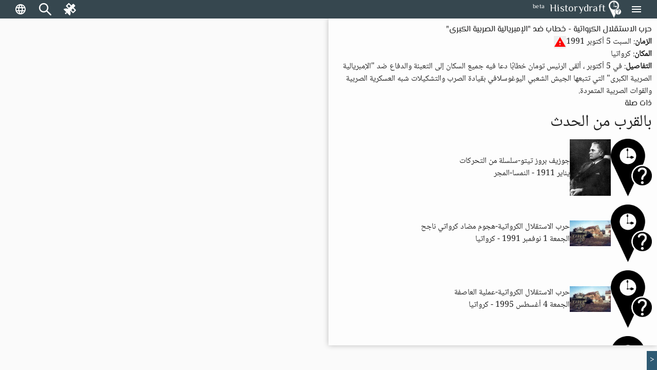

--- FILE ---
content_type: text/html; charset=utf-8
request_url: https://historydraft.com/ar/events/%D8%AE%D8%B7%D8%A7%D8%A8-%D8%B6%D8%AF-%D8%A7%D9%84%D8%A5%D9%85%D8%A8%D8%B1%D9%8A%D8%A7%D9%84%D9%8A%D8%A9-%D8%A7%D9%84%D8%B5%D8%B1%D8%A8%D9%8A%D8%A9-%D8%A7%D9%84%D9%83%D8%A8%D8%B1%D9%89/2943
body_size: 114532
content:
<!DOCTYPE html><html lang="ar" dir="rtl"><head><link rel="preconnect" href="https://fonts.gstatic.com" crossorigin="">
  <meta charset="utf-8">
  <title i18n="">خطاب ضد "الإمبريالية الصربية الكبرى"(حرب الاستقلال الكرواتية) - Historydraft</title>
  <base href="/ar/">
  <meta name="viewport" content="width=device-width, initial-scale=1">
  <link rel="icon" type="image/x-icon" href="logo.png">
  <style>@font-face{font-family:'Material Icons';font-style:normal;font-weight:400;src:url(https://fonts.gstatic.com/s/materialicons/v144/flUhRq6tzZclQEJ-Vdg-IuiaDsNc.woff2) format('woff2');}.material-icons{font-family:'Material Icons';font-weight:normal;font-style:normal;font-size:24px;line-height:1;letter-spacing:normal;text-transform:none;display:inline-block;white-space:nowrap;word-wrap:normal;direction:ltr;-webkit-font-feature-settings:'liga';-webkit-font-smoothing:antialiased;}</style>






  <meta name="viewport" content="width=device-width, initial-scale=1, shrink-to-fit=no maximum-scale=1.0, user-scalable=0">

<meta name="og:title" property="og:title" content="خطاب ضد &quot;الإمبريالية الصربية الكبرى&quot;(حرب الاستقلال الكرواتية) - Historydraft">
<meta property="og:type" content="website">

<meta property="fb:app_id" content="891571827886861">
<meta name="og:description" property="og:description" content="في 5 أكتوبر ، ألقى الرئيس تومان خطابًا دعا فيه جميع السكان إلى التعبئة والدفاع ضد &quot;الإمبريالية الصربية الكبرى&quot; التي تتبعها الجيش الشعبي اليوغوسلافي بقيادة الصرب والتشكيلات شبه العسكرية الصربية والقوات الصربية المتمردة.">
<meta name="og:image" property="og:image" content="https://historydraft.com/assets/logo.png">
<meta name="og:url" property="og:url" content="https://historydraft.com/ar/events/خطاب-ضد-الإمبريالية-الصربية-الكبرى/2943">

<meta name="title" property="title" content="خطاب ضد &quot;الإمبريالية الصربية الكبرى&quot;(حرب الاستقلال الكرواتية) - Historydraft">
<meta property="type" content="website">
<meta name="keywords" property="keywords" content="history,timelines,story,stories,on this day">

<meta name="description" property="description" content="في 5 أكتوبر ، ألقى الرئيس تومان خطابًا دعا فيه جميع السكان إلى التعبئة والدفاع ضد &quot;الإمبريالية الصربية الكبرى&quot; التي تتبعها الجيش الشعبي اليوغوسلافي بقيادة الصرب والتشكيلات شبه العسكرية الصربية والقوات الصربية المتمردة.">
<meta name="image" property="image" content="https://historydraft.com/assets/logo.png">
<meta name="url" property="url" content="https://historydraft.com/ar/events/خطاب-ضد-الإمبريالية-الصربية-الكبرى/2943">

<meta name="twitter:card" content="summary_large_image">
<meta name="twitter:image" property="twitter:image" content="https://historydraft.com/assets/logo.png">
<meta name="twitter:url" property="twitter:url" content="https://historydraft.com/ar/events/خطاب-ضد-الإمبريالية-الصربية-الكبرى/2943">
<meta name="twitter:site" property="twitter:site" content="@Historydraft">
<meta name="twitter:creator" property="twitter:creator" content="@Historydraft">

<meta name="google-site-verification" content="KgdPExkXYDeLOwj4L9uWiRnshOLJYbwSejoM5l8TNMw">


<link rel="icon" type="image/png" href="https://historydraft.com/assets/logo.png">
<link href="https://historydraft.com/assets/logo.png" rel="apple-touch-icon">







  <script>
    if (window) {
      var global = global || window;
      var Buffer = Buffer || [];
      var process = process || {
        env: { DEBUG: undefined },
        version: []
      };

      global.window = window;


    }
  </script>



  <style type="text/css">
    body,
    html {
      height: 100%;
    }

    .app-loading {
      position: relative;
      display: flex;
      flex-direction: column;
      align-items: center;
      justify-content: center;
      height: 100%;
    }

    .app-loading .spinner {
      height: 200px;
      width: 200px;
      animation: rotate 2s linear infinite;
      transform-origin: center center;
      position: absolute;
      top: 0;
      bottom: 0;
      left: 0;
      right: 0;
      margin: auto;
    }

    .app-loading .spinner .path {
      stroke-dasharray: 1, 200;
      stroke-dashoffset: 0;
      animation: dash 1.5s ease-in-out infinite;
      stroke-linecap: round;
      stroke: #ddd;
    }

    @keyframes rotate {
      100% {
        transform: rotate(360deg);
      }
    }

    @keyframes dash {
      0% {
        stroke-dasharray: 1, 200;
        stroke-dashoffset: 0;
      }

      50% {
        stroke-dasharray: 89, 200;
        stroke-dashoffset: -35px;
      }

      100% {
        stroke-dasharray: 89, 200;
        stroke-dashoffset: -124px;
      }
    }
  </style>
<link rel="stylesheet" href="styles-5N2XQRRY.css"><style ng-app-id="historydraft-ssr">.theme-wrapper[_ngcontent-historydraft-ssr-c1624416839]{height:100%;width:100%}hd-icon[_ngcontent-historydraft-ssr-c1624416839]{color:#fff}#spinner[_ngcontent-historydraft-ssr-c1624416839]{display:block;position:fixed;inset:0;display:flex;align-items:center;justify-content:center;z-index:10000}dashboard[_ngcontent-historydraft-ssr-c1624416839]{display:block;position:fixed;background:#000000e6;inset:0;z-index:1000}#dashboard-button[_ngcontent-historydraft-ssr-c1624416839]{color:green}mat-sidenav-container[_ngcontent-historydraft-ssr-c1624416839]{height:100%;width:100%}mat-sidenav-container[_ngcontent-historydraft-ssr-c1624416839]   .toolbar[_ngcontent-historydraft-ssr-c1624416839]{position:fixed;width:100%;display:flex;z-index:10}mat-sidenav-container[_ngcontent-historydraft-ssr-c1624416839]   .toolbar[_ngcontent-historydraft-ssr-c1624416839]   mat-toolbar[_ngcontent-historydraft-ssr-c1624416839]{height:36px}mat-sidenav-container[_ngcontent-historydraft-ssr-c1624416839]   .toolbar[_ngcontent-historydraft-ssr-c1624416839]   mat-toolbar[_ngcontent-historydraft-ssr-c1624416839]   .search-form-field[_ngcontent-historydraft-ssr-c1624416839]{width:150px}mat-sidenav-container[_ngcontent-historydraft-ssr-c1624416839]   .toolbar[_ngcontent-historydraft-ssr-c1624416839]   mat-toolbar[_ngcontent-historydraft-ssr-c1624416839]   #search-input[_ngcontent-historydraft-ssr-c1624416839]{font-size:15px}mat-sidenav-container[_ngcontent-historydraft-ssr-c1624416839]   .toolbar[_ngcontent-historydraft-ssr-c1624416839]   mat-toolbar[_ngcontent-historydraft-ssr-c1624416839]   #search-input[_ngcontent-historydraft-ssr-c1624416839]   [_ngcontent-historydraft-ssr-c1624416839]::placeholder{font-size:15px}mat-sidenav-container[_ngcontent-historydraft-ssr-c1624416839]   .toolbar[_ngcontent-historydraft-ssr-c1624416839]   .nav-button[_ngcontent-historydraft-ssr-c1624416839]{margin:0 5px 0 0}mat-sidenav-container[_ngcontent-historydraft-ssr-c1624416839]   .toolbar[_ngcontent-historydraft-ssr-c1624416839]   hd-icon[_ngcontent-historydraft-ssr-c1624416839]{font-size:24px}mat-sidenav-container[_ngcontent-historydraft-ssr-c1624416839]   .toolbar[_ngcontent-historydraft-ssr-c1624416839]   .branding[_ngcontent-historydraft-ssr-c1624416839]{cursor:pointer;overflow:hidden;padding-top:4px;text-overflow:ellipsis}mat-sidenav-container[_ngcontent-historydraft-ssr-c1624416839]   .toolbar[_ngcontent-historydraft-ssr-c1624416839]   .branding.center[_ngcontent-historydraft-ssr-c1624416839]{text-align:center}mat-sidenav-container[_ngcontent-historydraft-ssr-c1624416839]   .toolbar[_ngcontent-historydraft-ssr-c1624416839]   .branding[_ngcontent-historydraft-ssr-c1624416839]   ti-img[_ngcontent-historydraft-ssr-c1624416839], mat-sidenav-container[_ngcontent-historydraft-ssr-c1624416839]   .toolbar[_ngcontent-historydraft-ssr-c1624416839]   .branding[_ngcontent-historydraft-ssr-c1624416839]   img[_ngcontent-historydraft-ssr-c1624416839]{position:relative;top:-2px;width:36px;height:36px}mat-sidenav-container[_ngcontent-historydraft-ssr-c1624416839]   .toolbar[_ngcontent-historydraft-ssr-c1624416839]   .mat-mdc-outlined-button[_ngcontent-historydraft-ssr-c1624416839]{margin-right:10px}mat-sidenav-container[_ngcontent-historydraft-ssr-c1624416839]   .toolbar[_ngcontent-historydraft-ssr-c1624416839]   .spacer[_ngcontent-historydraft-ssr-c1624416839]{flex:1 1 auto}mat-sidenav-container[_ngcontent-historydraft-ssr-c1624416839]   .toolbar[_ngcontent-historydraft-ssr-c1624416839]   mat-select[_ngcontent-historydraft-ssr-c1624416839]{margin:0 0 0 20px;width:40px;font-size:14px}@media (max-width: 992px){mat-sidenav-container[_ngcontent-historydraft-ssr-c1624416839]   .toolbar[_ngcontent-historydraft-ssr-c1624416839]   .nav-button[_ngcontent-historydraft-ssr-c1624416839]{min-width:0;padding:0 5px}}mat-sidenav-container[_ngcontent-historydraft-ssr-c1624416839]   .wrapper[_ngcontent-historydraft-ssr-c1624416839]{position:absolute;inset:0;display:flex;flex-direction:column}mat-sidenav-container[_ngcontent-historydraft-ssr-c1624416839]   .wrapper[_ngcontent-historydraft-ssr-c1624416839]   .wrapper-inner[_ngcontent-historydraft-ssr-c1624416839]{flex:1 0 0;overflow:hidden;display:flex;justify-items:stretch;align-items:stretch}mat-sidenav-container[_ngcontent-historydraft-ssr-c1624416839]   .wrapper[_ngcontent-historydraft-ssr-c1624416839]   .footer[_ngcontent-historydraft-ssr-c1624416839]{flex:0 0 auto;padding:0 15px;text-align:center}mat-sidenav-container[_ngcontent-historydraft-ssr-c1624416839]   .wrapper[_ngcontent-historydraft-ssr-c1624416839]   .footer[_ngcontent-historydraft-ssr-c1624416839]   .row[_ngcontent-historydraft-ssr-c1624416839]{padding:10px 0}mat-sidenav-container[_ngcontent-historydraft-ssr-c1624416839]   .wrapper[_ngcontent-historydraft-ssr-c1624416839]   .footer[_ngcontent-historydraft-ssr-c1624416839]   .row[_ngcontent-historydraft-ssr-c1624416839]   .links[_ngcontent-historydraft-ssr-c1624416839]   a[_ngcontent-historydraft-ssr-c1624416839]{transition:padding .5s;display:inline-block;padding:20px 5px}mat-sidenav-container[_ngcontent-historydraft-ssr-c1624416839]   .wrapper[_ngcontent-historydraft-ssr-c1624416839]   .footer[_ngcontent-historydraft-ssr-c1624416839]   .row[_ngcontent-historydraft-ssr-c1624416839]   .links[_ngcontent-historydraft-ssr-c1624416839]   a[_ngcontent-historydraft-ssr-c1624416839]:hover{text-decoration:none}mat-sidenav-container[_ngcontent-historydraft-ssr-c1624416839]   .wrapper[_ngcontent-historydraft-ssr-c1624416839]   .footer[_ngcontent-historydraft-ssr-c1624416839]   .row[_ngcontent-historydraft-ssr-c1624416839]   .links[_ngcontent-historydraft-ssr-c1624416839]   a[_ngcontent-historydraft-ssr-c1624416839]   hd-icon[_ngcontent-historydraft-ssr-c1624416839]{font-size:30px;width:35px}mat-sidenav-container[_ngcontent-historydraft-ssr-c1624416839]   .wrapper[_ngcontent-historydraft-ssr-c1624416839]   .footer[_ngcontent-historydraft-ssr-c1624416839]   .row[_ngcontent-historydraft-ssr-c1624416839]   .links[_ngcontent-historydraft-ssr-c1624416839]   a[_ngcontent-historydraft-ssr-c1624416839]   span[_ngcontent-historydraft-ssr-c1624416839]{display:inline-block;width:75px;padding:0 0 0 3px;overflow:hidden;text-align:left;white-space:nowrap;transition:width .5s}@media (min-width: 992px){mat-sidenav-container[_ngcontent-historydraft-ssr-c1624416839]   .wrapper[_ngcontent-historydraft-ssr-c1624416839]   .footer[_ngcontent-historydraft-ssr-c1624416839]   .row[_ngcontent-historydraft-ssr-c1624416839]   .links[_ngcontent-historydraft-ssr-c1624416839]   a[_ngcontent-historydraft-ssr-c1624416839]{padding:20px 10px}}@media (max-width: 768px){mat-sidenav-container[_ngcontent-historydraft-ssr-c1624416839]   .wrapper[_ngcontent-historydraft-ssr-c1624416839]   .footer[_ngcontent-historydraft-ssr-c1624416839]   .row[_ngcontent-historydraft-ssr-c1624416839]   .links[_ngcontent-historydraft-ssr-c1624416839]   a[_ngcontent-historydraft-ssr-c1624416839]{padding:20px}mat-sidenav-container[_ngcontent-historydraft-ssr-c1624416839]   .wrapper[_ngcontent-historydraft-ssr-c1624416839]   .footer[_ngcontent-historydraft-ssr-c1624416839]   .row[_ngcontent-historydraft-ssr-c1624416839]   .links[_ngcontent-historydraft-ssr-c1624416839]   a[_ngcontent-historydraft-ssr-c1624416839]   span[_ngcontent-historydraft-ssr-c1624416839]{width:0;padding:0}}@media (max-width: 576px){mat-sidenav-container[_ngcontent-historydraft-ssr-c1624416839]   .wrapper[_ngcontent-historydraft-ssr-c1624416839]   .footer[_ngcontent-historydraft-ssr-c1624416839]   .row[_ngcontent-historydraft-ssr-c1624416839]   .links[_ngcontent-historydraft-ssr-c1624416839]   a[_ngcontent-historydraft-ssr-c1624416839]{padding:20px 5px}}@media (min-width: 576px){mat-sidenav-container[_ngcontent-historydraft-ssr-c1624416839]   .wrapper[_ngcontent-historydraft-ssr-c1624416839]   .footer[_ngcontent-historydraft-ssr-c1624416839]   .row[_ngcontent-historydraft-ssr-c1624416839]   .signature[_ngcontent-historydraft-ssr-c1624416839]{position:relative}mat-sidenav-container[_ngcontent-historydraft-ssr-c1624416839]   .wrapper[_ngcontent-historydraft-ssr-c1624416839]   .footer[_ngcontent-historydraft-ssr-c1624416839]   .row[_ngcontent-historydraft-ssr-c1624416839]   .signature[_ngcontent-historydraft-ssr-c1624416839]   a[_ngcontent-historydraft-ssr-c1624416839]{position:absolute;right:15px}}mat-sidenav[_ngcontent-historydraft-ssr-c1624416839]{width:265px}.beta[_ngcontent-historydraft-ssr-c1624416839]{font-size:12px;padding-left:10px;margin-top:-4px}</style><style ng-app-id="historydraft-ssr">.mat-drawer-container{position:relative;z-index:1;color:var(--mat-sidenav-content-text-color, var(--mat-app-on-background));background-color:var(--mat-sidenav-content-background-color, var(--mat-app-background));box-sizing:border-box;-webkit-overflow-scrolling:touch;display:block;overflow:hidden}.mat-drawer-container[fullscreen]{top:0;left:0;right:0;bottom:0;position:absolute}.mat-drawer-container[fullscreen].mat-drawer-container-has-open{overflow:hidden}.mat-drawer-container.mat-drawer-container-explicit-backdrop .mat-drawer-side{z-index:3}.mat-drawer-container.ng-animate-disabled .mat-drawer-backdrop,.mat-drawer-container.ng-animate-disabled .mat-drawer-content,.ng-animate-disabled .mat-drawer-container .mat-drawer-backdrop,.ng-animate-disabled .mat-drawer-container .mat-drawer-content{transition:none}.mat-drawer-backdrop{top:0;left:0;right:0;bottom:0;position:absolute;display:block;z-index:3;visibility:hidden}.mat-drawer-backdrop.mat-drawer-shown{visibility:visible;background-color:var(--mat-sidenav-scrim-color)}.mat-drawer-transition .mat-drawer-backdrop{transition-duration:400ms;transition-timing-function:cubic-bezier(0.25, 0.8, 0.25, 1);transition-property:background-color,visibility}.cdk-high-contrast-active .mat-drawer-backdrop{opacity:.5}.mat-drawer-content{position:relative;z-index:1;display:block;height:100%;overflow:auto}.mat-drawer-transition .mat-drawer-content{transition-duration:400ms;transition-timing-function:cubic-bezier(0.25, 0.8, 0.25, 1);transition-property:transform,margin-left,margin-right}.mat-drawer{position:relative;z-index:4;color:var(--mat-sidenav-container-text-color, var(--mat-app-on-surface-variant));box-shadow:var(--mat-sidenav-container-elevation-shadow);background-color:var(--mat-sidenav-container-background-color, var(--mat-app-surface));border-top-right-radius:var(--mat-sidenav-container-shape, var(--mat-app-corner-large));border-bottom-right-radius:var(--mat-sidenav-container-shape, var(--mat-app-corner-large));width:var(--mat-sidenav-container-width);display:block;position:absolute;top:0;bottom:0;z-index:3;outline:0;box-sizing:border-box;overflow-y:auto;transform:translate3d(-100%, 0, 0)}.cdk-high-contrast-active .mat-drawer,.cdk-high-contrast-active [dir=rtl] .mat-drawer.mat-drawer-end{border-right:solid 1px currentColor}.cdk-high-contrast-active [dir=rtl] .mat-drawer,.cdk-high-contrast-active .mat-drawer.mat-drawer-end{border-left:solid 1px currentColor;border-right:none}.mat-drawer.mat-drawer-side{z-index:2}.mat-drawer.mat-drawer-end{right:0;transform:translate3d(100%, 0, 0);border-top-left-radius:var(--mat-sidenav-container-shape, var(--mat-app-corner-large));border-bottom-left-radius:var(--mat-sidenav-container-shape, var(--mat-app-corner-large));border-top-right-radius:0;border-bottom-right-radius:0}[dir=rtl] .mat-drawer{border-top-left-radius:var(--mat-sidenav-container-shape, var(--mat-app-corner-large));border-bottom-left-radius:var(--mat-sidenav-container-shape, var(--mat-app-corner-large));border-top-right-radius:0;border-bottom-right-radius:0;transform:translate3d(100%, 0, 0)}[dir=rtl] .mat-drawer.mat-drawer-end{border-top-right-radius:var(--mat-sidenav-container-shape, var(--mat-app-corner-large));border-bottom-right-radius:var(--mat-sidenav-container-shape, var(--mat-app-corner-large));border-top-left-radius:0;border-bottom-left-radius:0;left:0;right:auto;transform:translate3d(-100%, 0, 0)}.mat-drawer[style*="visibility: hidden"]{display:none}.mat-drawer-side{box-shadow:none;border-right-color:var(--mat-sidenav-container-divider-color);border-right-width:1px;border-right-style:solid}.mat-drawer-side.mat-drawer-end{border-left-color:var(--mat-sidenav-container-divider-color);border-left-width:1px;border-left-style:solid;border-right:none}[dir=rtl] .mat-drawer-side{border-left-color:var(--mat-sidenav-container-divider-color);border-left-width:1px;border-left-style:solid;border-right:none}[dir=rtl] .mat-drawer-side.mat-drawer-end{border-right-color:var(--mat-sidenav-container-divider-color);border-right-width:1px;border-right-style:solid;border-left:none}.mat-drawer-inner-container{width:100%;height:100%;overflow:auto;-webkit-overflow-scrolling:touch}.mat-sidenav-fixed{position:fixed}</style><style ng-app-id="historydraft-ssr">.branding[_ngcontent-historydraft-ssr-c52894946]{height:64px;padding:8px 10px;font-size:20px;font-weight:500;display:flex;align-items:center}.a-item[_ngcontent-historydraft-ssr-c52894946]{margin-bottom:1rem}.label[_ngcontent-historydraft-ssr-c52894946]{margin-left:10px;font-size:18px!important}.a-content[_ngcontent-historydraft-ssr-c52894946]{display:flex;align-items:center}.icon[_ngcontent-historydraft-ssr-c52894946]{font-size:1.5rem!important}.branding[_ngcontent-historydraft-ssr-c52894946]   img[_ngcontent-historydraft-ssr-c52894946]{height:48px;margin-right:10px}.active-link[_ngcontent-historydraft-ssr-c52894946]{color:#fff;background-color:#e53935}.active-link[_ngcontent-historydraft-ssr-c52894946]   .active-icon[_ngcontent-historydraft-ssr-c52894946]{color:#fff!important}.active-link[_ngcontent-historydraft-ssr-c52894946]   .active-text[_ngcontent-historydraft-ssr-c52894946]{color:#fff}.branding[_ngcontent-historydraft-ssr-c52894946]   span[_ngcontent-historydraft-ssr-c52894946]{position:relative}.beta[_ngcontent-historydraft-ssr-c52894946]{font-size:12px;padding-left:10px;align-self:flex-end}.notifications-button[_ngcontent-historydraft-ssr-c52894946]{color:#ff005e}.submit-button[_ngcontent-historydraft-ssr-c52894946]{color:green}.mat-nav-list[_ngcontent-historydraft-ssr-c52894946]{padding-top:0}.subscribe-form[_ngcontent-historydraft-ssr-c52894946]{display:flex;flex-direction:column;padding:10px}.subscribe-success[_ngcontent-historydraft-ssr-c52894946]{display:flex;flex-direction:column;padding:10px;justify-content:center;align-items:center;text-align:center;background:#2d7d68;font-size:14px;color:#fff}</style><style ng-app-id="historydraft-ssr">.mat-toolbar{background:var(--mat-toolbar-container-background-color, var(--mat-app-surface));color:var(--mat-toolbar-container-text-color, var(--mat-app-on-surface))}.mat-toolbar,.mat-toolbar h1,.mat-toolbar h2,.mat-toolbar h3,.mat-toolbar h4,.mat-toolbar h5,.mat-toolbar h6{font-family:var(--mat-toolbar-title-text-font, var(--mat-app-title-large-font));font-size:var(--mat-toolbar-title-text-size, var(--mat-app-title-large-size));line-height:var(--mat-toolbar-title-text-line-height, var(--mat-app-title-large-line-height));font-weight:var(--mat-toolbar-title-text-weight, var(--mat-app-title-large-weight));letter-spacing:var(--mat-toolbar-title-text-tracking, var(--mat-app-title-large-tracking));margin:0}.cdk-high-contrast-active .mat-toolbar{outline:solid 1px}.mat-toolbar .mat-form-field-underline,.mat-toolbar .mat-form-field-ripple,.mat-toolbar .mat-focused .mat-form-field-ripple{background-color:currentColor}.mat-toolbar .mat-form-field-label,.mat-toolbar .mat-focused .mat-form-field-label,.mat-toolbar .mat-select-value,.mat-toolbar .mat-select-arrow,.mat-toolbar .mat-form-field.mat-focused .mat-select-arrow{color:inherit}.mat-toolbar .mat-input-element{caret-color:currentColor}.mat-toolbar .mat-mdc-button-base.mat-mdc-button-base.mat-unthemed{--mdc-text-button-label-text-color:var(--mat-toolbar-container-text-color, var(--mat-app-on-surface));--mdc-outlined-button-label-text-color:var(--mat-toolbar-container-text-color, var(--mat-app-on-surface))}.mat-toolbar-row,.mat-toolbar-single-row{display:flex;box-sizing:border-box;padding:0 16px;width:100%;flex-direction:row;align-items:center;white-space:nowrap;height:var(--mat-toolbar-standard-height)}@media(max-width: 599px){.mat-toolbar-row,.mat-toolbar-single-row{height:var(--mat-toolbar-mobile-height)}}.mat-toolbar-multiple-rows{display:flex;box-sizing:border-box;flex-direction:column;width:100%;min-height:var(--mat-toolbar-standard-height)}@media(max-width: 599px){.mat-toolbar-multiple-rows{min-height:var(--mat-toolbar-mobile-height)}}</style><style ng-app-id="historydraft-ssr">.mat-mdc-icon-button{-webkit-user-select:none;user-select:none;display:inline-block;position:relative;box-sizing:border-box;border:none;outline:none;background-color:rgba(0,0,0,0);fill:currentColor;color:inherit;text-decoration:none;cursor:pointer;z-index:0;overflow:visible;border-radius:50%;flex-shrink:0;text-align:center;width:var(--mdc-icon-button-state-layer-size, 48px);height:var(--mdc-icon-button-state-layer-size, 48px);padding:calc(calc(var(--mdc-icon-button-state-layer-size, 48px) - var(--mdc-icon-button-icon-size, 24px)) / 2);font-size:var(--mdc-icon-button-icon-size);color:var(--mdc-icon-button-icon-color, var(--mat-app-on-surface-variant));-webkit-tap-highlight-color:rgba(0,0,0,0)}.mat-mdc-icon-button[disabled],.mat-mdc-icon-button.mat-mdc-button-disabled{cursor:default;pointer-events:none;color:var(--mdc-icon-button-disabled-icon-color)}.mat-mdc-icon-button.mat-mdc-button-disabled-interactive{pointer-events:auto}.mat-mdc-icon-button img,.mat-mdc-icon-button svg{width:var(--mdc-icon-button-icon-size);height:var(--mdc-icon-button-icon-size);vertical-align:baseline}.mat-mdc-icon-button .mat-mdc-button-ripple,.mat-mdc-icon-button .mat-mdc-button-persistent-ripple,.mat-mdc-icon-button .mat-mdc-button-persistent-ripple::before{top:0;left:0;right:0;bottom:0;position:absolute;pointer-events:none;border-radius:inherit}.mat-mdc-icon-button .mat-mdc-button-ripple{overflow:hidden}.mat-mdc-icon-button .mat-mdc-button-persistent-ripple::before{content:"";opacity:0}.mat-mdc-icon-button .mdc-button__label,.mat-mdc-icon-button .mat-icon{z-index:1;position:relative}.mat-mdc-icon-button .mat-mdc-focus-indicator{top:0;left:0;right:0;bottom:0;position:absolute}.mat-mdc-icon-button:focus .mat-mdc-focus-indicator::before{content:""}.mat-mdc-icon-button .mat-ripple-element{background-color:var(--mat-icon-button-ripple-color)}.mat-mdc-icon-button .mat-mdc-button-persistent-ripple::before{background-color:var(--mat-icon-button-state-layer-color, var(--mat-app-on-surface-variant))}.mat-mdc-icon-button.mat-mdc-button-disabled .mat-mdc-button-persistent-ripple::before{background-color:var(--mat-icon-button-disabled-state-layer-color, var(--mat-app-on-surface-variant))}.mat-mdc-icon-button:hover .mat-mdc-button-persistent-ripple::before{opacity:var(--mat-icon-button-hover-state-layer-opacity, var(--mat-app-hover-state-layer-opacity))}.mat-mdc-icon-button.cdk-program-focused .mat-mdc-button-persistent-ripple::before,.mat-mdc-icon-button.cdk-keyboard-focused .mat-mdc-button-persistent-ripple::before,.mat-mdc-icon-button.mat-mdc-button-disabled-interactive:focus .mat-mdc-button-persistent-ripple::before{opacity:var(--mat-icon-button-focus-state-layer-opacity, var(--mat-app-focus-state-layer-opacity))}.mat-mdc-icon-button:active .mat-mdc-button-persistent-ripple::before{opacity:var(--mat-icon-button-pressed-state-layer-opacity, var(--mat-app-pressed-state-layer-opacity))}.mat-mdc-icon-button .mat-mdc-button-touch-target{position:absolute;top:50%;height:48px;left:50%;width:48px;transform:translate(-50%, -50%);display:var(--mat-icon-button-touch-target-display)}.mat-mdc-icon-button._mat-animation-noopable{transition:none !important;animation:none !important}.mat-mdc-icon-button .mat-mdc-button-persistent-ripple{border-radius:50%}.mat-mdc-icon-button[hidden]{display:none}.mat-mdc-icon-button.mat-unthemed:not(.mdc-ripple-upgraded):focus::before,.mat-mdc-icon-button.mat-primary:not(.mdc-ripple-upgraded):focus::before,.mat-mdc-icon-button.mat-accent:not(.mdc-ripple-upgraded):focus::before,.mat-mdc-icon-button.mat-warn:not(.mdc-ripple-upgraded):focus::before{background:rgba(0,0,0,0);opacity:1}</style><style ng-app-id="historydraft-ssr">.cdk-high-contrast-active .mat-mdc-button:not(.mdc-button--outlined),.cdk-high-contrast-active .mat-mdc-unelevated-button:not(.mdc-button--outlined),.cdk-high-contrast-active .mat-mdc-raised-button:not(.mdc-button--outlined),.cdk-high-contrast-active .mat-mdc-outlined-button:not(.mdc-button--outlined),.cdk-high-contrast-active .mat-mdc-icon-button{outline:solid 1px}</style><style ng-app-id="historydraft-ssr">.disabled-totally-todo[_nghost-historydraft-ssr-c3028009387]{display:flex;margin:auto;align-items:center;justify-content:center;width:100%;height:100%}</style><style ng-app-id="historydraft-ssr">mat-menu{display:none}.mat-mdc-menu-content{margin:0;padding:8px 0;outline:0}.mat-mdc-menu-content,.mat-mdc-menu-content .mat-mdc-menu-item .mat-mdc-menu-item-text{-moz-osx-font-smoothing:grayscale;-webkit-font-smoothing:antialiased;flex:1;white-space:normal;font-family:var(--mat-menu-item-label-text-font, var(--mat-app-label-large-font));line-height:var(--mat-menu-item-label-text-line-height, var(--mat-app-label-large-line-height));font-size:var(--mat-menu-item-label-text-size, var(--mat-app-label-large-size));letter-spacing:var(--mat-menu-item-label-text-tracking, var(--mat-app-label-large-tracking));font-weight:var(--mat-menu-item-label-text-weight, var(--mat-app-label-large-weight))}.mat-mdc-menu-panel{min-width:112px;max-width:280px;overflow:auto;-webkit-overflow-scrolling:touch;box-sizing:border-box;outline:0;border-radius:var(--mat-menu-container-shape, var(--mat-app-corner-extra-small));background-color:var(--mat-menu-container-color, var(--mat-app-surface-container));will-change:transform,opacity}.mat-mdc-menu-panel.ng-animating{pointer-events:none}.mat-mdc-menu-panel.ng-animating:has(.mat-mdc-menu-content:empty){display:none}.cdk-high-contrast-active .mat-mdc-menu-panel{outline:solid 1px}.mat-mdc-menu-panel .mat-divider{color:var(--mat-menu-divider-color, var(--mat-app-surface-variant));margin-bottom:var(--mat-menu-divider-bottom-spacing);margin-top:var(--mat-menu-divider-top-spacing)}.mat-mdc-menu-item{display:flex;position:relative;align-items:center;justify-content:flex-start;overflow:hidden;padding:0;padding-left:var(--mat-menu-item-leading-spacing);padding-right:var(--mat-menu-item-trailing-spacing);-webkit-user-select:none;user-select:none;cursor:pointer;outline:none;border:none;-webkit-tap-highlight-color:rgba(0,0,0,0);cursor:pointer;width:100%;text-align:left;box-sizing:border-box;color:inherit;font-size:inherit;background:none;text-decoration:none;margin:0;min-height:48px}[dir=rtl] .mat-mdc-menu-item{padding-right:var(--mat-menu-item-leading-spacing);padding-left:var(--mat-menu-item-trailing-spacing)}.mat-mdc-menu-item:has(.material-icons,mat-icon,[matButtonIcon]){padding-left:var(--mat-menu-item-with-icon-leading-spacing);padding-right:var(--mat-menu-item-with-icon-trailing-spacing)}[dir=rtl] .mat-mdc-menu-item:has(.material-icons,mat-icon,[matButtonIcon]){padding-right:var(--mat-menu-item-with-icon-leading-spacing);padding-left:var(--mat-menu-item-with-icon-trailing-spacing)}.mat-mdc-menu-item::-moz-focus-inner{border:0}.mat-mdc-menu-item,.mat-mdc-menu-item:visited,.mat-mdc-menu-item:link{color:var(--mat-menu-item-label-text-color, var(--mat-app-on-surface))}.mat-mdc-menu-item .mat-icon-no-color,.mat-mdc-menu-item .mat-mdc-menu-submenu-icon{color:var(--mat-menu-item-icon-color, var(--mat-app-on-surface-variant))}.mat-mdc-menu-item[disabled]{cursor:default;opacity:.38}.mat-mdc-menu-item[disabled]::after{display:block;position:absolute;content:"";top:0;left:0;bottom:0;right:0}.mat-mdc-menu-item:focus{outline:0}.mat-mdc-menu-item .mat-icon{flex-shrink:0;margin-right:var(--mat-menu-item-spacing);height:var(--mat-menu-item-icon-size);width:var(--mat-menu-item-icon-size)}[dir=rtl] .mat-mdc-menu-item{text-align:right}[dir=rtl] .mat-mdc-menu-item .mat-icon{margin-right:0;margin-left:var(--mat-menu-item-spacing)}.mat-mdc-menu-item:not([disabled]):hover{background-color:var(--mat-menu-item-hover-state-layer-color)}.mat-mdc-menu-item:not([disabled]).cdk-program-focused,.mat-mdc-menu-item:not([disabled]).cdk-keyboard-focused,.mat-mdc-menu-item:not([disabled]).mat-mdc-menu-item-highlighted{background-color:var(--mat-menu-item-focus-state-layer-color)}.cdk-high-contrast-active .mat-mdc-menu-item{margin-top:1px}.mat-mdc-menu-submenu-icon{width:var(--mat-menu-item-icon-size);height:10px;fill:currentColor;padding-left:var(--mat-menu-item-spacing)}[dir=rtl] .mat-mdc-menu-submenu-icon{padding-right:var(--mat-menu-item-spacing);padding-left:0}[dir=rtl] .mat-mdc-menu-submenu-icon polygon{transform:scaleX(-1)}.cdk-high-contrast-active .mat-mdc-menu-submenu-icon{fill:CanvasText}.mat-mdc-menu-item .mat-mdc-menu-ripple{top:0;left:0;right:0;bottom:0;position:absolute;pointer-events:none}</style><style ng-app-id="historydraft-ssr">.map-wrapper[_ngcontent-historydraft-ssr-c2183164587]{width:100%;height:100%;display:block;position:absolute;top:0;left:0;overflow:hidden}.map-img-placeholder[_ngcontent-historydraft-ssr-c2183164587]{width:100%;height:100%;position:absolute;top:0;left:0;cursor:pointer}</style><style ng-app-id="historydraft-ssr">.roll[_ngcontent-historydraft-ssr-c4225400226]{z-index:1000;position:fixed;bottom:0;right:0}button[_ngcontent-historydraft-ssr-c4225400226]{border-radius:0}.unroll[_ngcontent-historydraft-ssr-c4225400226]{float:left;border-right:1px solid white}.roll[_ngcontent-historydraft-ssr-c4225400226], .unroll[_ngcontent-historydraft-ssr-c4225400226]{width:20px;height:37px;background:#2e5a73;color:#fff;line-height:37px;text-align:center;cursor:pointer}.feedback-btn[_ngcontent-historydraft-ssr-c4225400226]{z-index:1000;position:fixed;bottom:0;right:0}.feedback-btn[_ngcontent-historydraft-ssr-c4225400226]   .helper[_ngcontent-historydraft-ssr-c4225400226]{display:none}.feedback-btn[_ngcontent-historydraft-ssr-c4225400226]:hover   .helper[_ngcontent-historydraft-ssr-c4225400226]{display:inline}</style><style ng-app-id="historydraft-ssr">.mdc-list{margin:0;padding:8px 0;list-style-type:none}.mdc-list:focus{outline:none}.mdc-list-item{display:flex;position:relative;justify-content:flex-start;overflow:hidden;padding:0;align-items:stretch;cursor:pointer;padding-left:16px;padding-right:16px;background-color:var(--mdc-list-list-item-container-color);border-radius:var(--mdc-list-list-item-container-shape, var(--mat-app-corner-none))}.mdc-list-item.mdc-list-item--selected{background-color:var(--mdc-list-list-item-selected-container-color)}.mdc-list-item:focus{outline:0}.mdc-list-item.mdc-list-item--disabled{cursor:auto}.mdc-list-item.mdc-list-item--with-one-line{height:var(--mdc-list-list-item-one-line-container-height)}.mdc-list-item.mdc-list-item--with-one-line .mdc-list-item__start{align-self:center;margin-top:0}.mdc-list-item.mdc-list-item--with-one-line .mdc-list-item__end{align-self:center;margin-top:0}.mdc-list-item.mdc-list-item--with-two-lines{height:var(--mdc-list-list-item-two-line-container-height)}.mdc-list-item.mdc-list-item--with-two-lines .mdc-list-item__start{align-self:flex-start;margin-top:16px}.mdc-list-item.mdc-list-item--with-two-lines .mdc-list-item__end{align-self:center;margin-top:0}.mdc-list-item.mdc-list-item--with-three-lines{height:var(--mdc-list-list-item-three-line-container-height)}.mdc-list-item.mdc-list-item--with-three-lines .mdc-list-item__start{align-self:flex-start;margin-top:16px}.mdc-list-item.mdc-list-item--with-three-lines .mdc-list-item__end{align-self:flex-start;margin-top:16px}.mdc-list-item.mdc-list-item--selected::before,.mdc-list-item.mdc-list-item--selected:focus::before,.mdc-list-item:not(.mdc-list-item--selected):focus::before{position:absolute;box-sizing:border-box;width:100%;height:100%;top:0;left:0;border:1px solid rgba(0,0,0,0);border-radius:inherit;content:"";pointer-events:none}.cdk-high-contrast-active .mdc-list-item.mdc-list-item--selected::before,.cdk-high-contrast-active .mdc-list-item.mdc-list-item--selected:focus::before,.cdk-high-contrast-active .mdc-list-item:not(.mdc-list-item--selected):focus::before{border-color:CanvasText}.mdc-list-item.mdc-list-item--selected:focus::before,.mdc-list-item.mdc-list-item--selected::before{border-width:3px;border-style:double}a.mdc-list-item{color:inherit;text-decoration:none}.mdc-list-item__start{fill:currentColor;flex-shrink:0;pointer-events:none}.mdc-list-item--with-leading-icon .mdc-list-item__start{color:var(--mdc-list-list-item-leading-icon-color, var(--mat-app-on-surface-variant));width:var(--mdc-list-list-item-leading-icon-size);height:var(--mdc-list-list-item-leading-icon-size);margin-left:16px;margin-right:32px}[dir=rtl] .mdc-list-item--with-leading-icon .mdc-list-item__start{margin-left:32px;margin-right:16px}.mdc-list-item--with-leading-icon:hover .mdc-list-item__start{color:var(--mdc-list-list-item-hover-leading-icon-color)}.mdc-list-item--with-leading-avatar .mdc-list-item__start{width:var(--mdc-list-list-item-leading-avatar-size);height:var(--mdc-list-list-item-leading-avatar-size);margin-left:16px;margin-right:16px;border-radius:50%}.mdc-list-item--with-leading-avatar .mdc-list-item__start,[dir=rtl] .mdc-list-item--with-leading-avatar .mdc-list-item__start{margin-left:16px;margin-right:16px;border-radius:50%}.mdc-list-item__end{flex-shrink:0;pointer-events:none}.mdc-list-item--with-trailing-meta .mdc-list-item__end{font-family:var(--mdc-list-list-item-trailing-supporting-text-font, var(--mat-app-label-small-font));line-height:var(--mdc-list-list-item-trailing-supporting-text-line-height, var(--mat-app-label-small-line-height));font-size:var(--mdc-list-list-item-trailing-supporting-text-size, var(--mat-app-label-small-size));font-weight:var(--mdc-list-list-item-trailing-supporting-text-weight, var(--mat-app-label-small-weight));letter-spacing:var(--mdc-list-list-item-trailing-supporting-text-tracking, var(--mat-app-label-small-tracking))}.mdc-list-item--with-trailing-icon .mdc-list-item__end{color:var(--mdc-list-list-item-trailing-icon-color, var(--mat-app-on-surface-variant));width:var(--mdc-list-list-item-trailing-icon-size);height:var(--mdc-list-list-item-trailing-icon-size)}.mdc-list-item--with-trailing-icon:hover .mdc-list-item__end{color:var(--mdc-list-list-item-hover-trailing-icon-color)}.mdc-list-item.mdc-list-item--with-trailing-meta .mdc-list-item__end{color:var(--mdc-list-list-item-trailing-supporting-text-color, var(--mat-app-on-surface-variant))}.mdc-list-item--selected.mdc-list-item--with-trailing-icon .mdc-list-item__end{color:var(--mdc-list-list-item-selected-trailing-icon-color, var(--mat-app-primary))}.mdc-list-item__content{text-overflow:ellipsis;white-space:nowrap;overflow:hidden;align-self:center;flex:1;pointer-events:none}.mdc-list-item--with-two-lines .mdc-list-item__content,.mdc-list-item--with-three-lines .mdc-list-item__content{align-self:stretch}.mdc-list-item__primary-text{text-overflow:ellipsis;white-space:nowrap;overflow:hidden;color:var(--mdc-list-list-item-label-text-color, var(--mat-app-on-surface));font-family:var(--mdc-list-list-item-label-text-font, var(--mat-app-body-large-font));line-height:var(--mdc-list-list-item-label-text-line-height, var(--mat-app-body-large-line-height));font-size:var(--mdc-list-list-item-label-text-size, var(--mat-app-body-large-size));font-weight:var(--mdc-list-list-item-label-text-weight, var(--mat-app-body-large-weight));letter-spacing:var(--mdc-list-list-item-label-text-tracking, var(--mat-app-body-large-tracking))}.mdc-list-item:hover .mdc-list-item__primary-text{color:var(--mdc-list-list-item-hover-label-text-color, var(--mat-app-on-surface))}.mdc-list-item:focus .mdc-list-item__primary-text{color:var(--mdc-list-list-item-focus-label-text-color, var(--mat-app-on-surface))}.mdc-list-item--with-two-lines .mdc-list-item__primary-text,.mdc-list-item--with-three-lines .mdc-list-item__primary-text{display:block;margin-top:0;line-height:normal;margin-bottom:-20px}.mdc-list-item--with-two-lines .mdc-list-item__primary-text::before,.mdc-list-item--with-three-lines .mdc-list-item__primary-text::before{display:inline-block;width:0;height:28px;content:"";vertical-align:0}.mdc-list-item--with-two-lines .mdc-list-item__primary-text::after,.mdc-list-item--with-three-lines .mdc-list-item__primary-text::after{display:inline-block;width:0;height:20px;content:"";vertical-align:-20px}.mdc-list-item__secondary-text{text-overflow:ellipsis;white-space:nowrap;overflow:hidden;display:block;margin-top:0;color:var(--mdc-list-list-item-supporting-text-color, var(--mat-app-on-surface-variant));font-family:var(--mdc-list-list-item-supporting-text-font, var(--mat-app-body-medium-font));line-height:var(--mdc-list-list-item-supporting-text-line-height, var(--mat-app-body-medium-line-height));font-size:var(--mdc-list-list-item-supporting-text-size, var(--mat-app-body-medium-size));font-weight:var(--mdc-list-list-item-supporting-text-weight, var(--mat-app-body-medium-weight));letter-spacing:var(--mdc-list-list-item-supporting-text-tracking, var(--mat-app-body-medium-tracking))}.mdc-list-item__secondary-text::before{display:inline-block;width:0;height:20px;content:"";vertical-align:0}.mdc-list-item--with-three-lines .mdc-list-item__secondary-text{white-space:normal;line-height:20px}.mdc-list-item--with-overline .mdc-list-item__secondary-text{white-space:nowrap;line-height:auto}.mdc-list-item--with-leading-radio.mdc-list-item,.mdc-list-item--with-leading-checkbox.mdc-list-item,.mdc-list-item--with-leading-icon.mdc-list-item,.mdc-list-item--with-leading-avatar.mdc-list-item{padding-left:0;padding-right:16px}[dir=rtl] .mdc-list-item--with-leading-radio.mdc-list-item,[dir=rtl] .mdc-list-item--with-leading-checkbox.mdc-list-item,[dir=rtl] .mdc-list-item--with-leading-icon.mdc-list-item,[dir=rtl] .mdc-list-item--with-leading-avatar.mdc-list-item{padding-left:16px;padding-right:0}.mdc-list-item--with-leading-radio.mdc-list-item--with-two-lines .mdc-list-item__primary-text,.mdc-list-item--with-leading-checkbox.mdc-list-item--with-two-lines .mdc-list-item__primary-text,.mdc-list-item--with-leading-icon.mdc-list-item--with-two-lines .mdc-list-item__primary-text,.mdc-list-item--with-leading-avatar.mdc-list-item--with-two-lines .mdc-list-item__primary-text{display:block;margin-top:0;line-height:normal;margin-bottom:-20px}.mdc-list-item--with-leading-radio.mdc-list-item--with-two-lines .mdc-list-item__primary-text::before,.mdc-list-item--with-leading-checkbox.mdc-list-item--with-two-lines .mdc-list-item__primary-text::before,.mdc-list-item--with-leading-icon.mdc-list-item--with-two-lines .mdc-list-item__primary-text::before,.mdc-list-item--with-leading-avatar.mdc-list-item--with-two-lines .mdc-list-item__primary-text::before{display:inline-block;width:0;height:32px;content:"";vertical-align:0}.mdc-list-item--with-leading-radio.mdc-list-item--with-two-lines .mdc-list-item__primary-text::after,.mdc-list-item--with-leading-checkbox.mdc-list-item--with-two-lines .mdc-list-item__primary-text::after,.mdc-list-item--with-leading-icon.mdc-list-item--with-two-lines .mdc-list-item__primary-text::after,.mdc-list-item--with-leading-avatar.mdc-list-item--with-two-lines .mdc-list-item__primary-text::after{display:inline-block;width:0;height:20px;content:"";vertical-align:-20px}.mdc-list-item--with-leading-radio.mdc-list-item--with-two-lines.mdc-list-item--with-trailing-meta .mdc-list-item__end,.mdc-list-item--with-leading-checkbox.mdc-list-item--with-two-lines.mdc-list-item--with-trailing-meta .mdc-list-item__end,.mdc-list-item--with-leading-icon.mdc-list-item--with-two-lines.mdc-list-item--with-trailing-meta .mdc-list-item__end,.mdc-list-item--with-leading-avatar.mdc-list-item--with-two-lines.mdc-list-item--with-trailing-meta .mdc-list-item__end{display:block;margin-top:0;line-height:normal}.mdc-list-item--with-leading-radio.mdc-list-item--with-two-lines.mdc-list-item--with-trailing-meta .mdc-list-item__end::before,.mdc-list-item--with-leading-checkbox.mdc-list-item--with-two-lines.mdc-list-item--with-trailing-meta .mdc-list-item__end::before,.mdc-list-item--with-leading-icon.mdc-list-item--with-two-lines.mdc-list-item--with-trailing-meta .mdc-list-item__end::before,.mdc-list-item--with-leading-avatar.mdc-list-item--with-two-lines.mdc-list-item--with-trailing-meta .mdc-list-item__end::before{display:inline-block;width:0;height:32px;content:"";vertical-align:0}.mdc-list-item--with-trailing-icon.mdc-list-item,[dir=rtl] .mdc-list-item--with-trailing-icon.mdc-list-item{padding-left:0;padding-right:0}.mdc-list-item--with-trailing-icon .mdc-list-item__end{margin-left:16px;margin-right:16px}.mdc-list-item--with-trailing-meta.mdc-list-item{padding-left:16px;padding-right:0}[dir=rtl] .mdc-list-item--with-trailing-meta.mdc-list-item{padding-left:0;padding-right:16px}.mdc-list-item--with-trailing-meta .mdc-list-item__end{-webkit-user-select:none;user-select:none;margin-left:28px;margin-right:16px}[dir=rtl] .mdc-list-item--with-trailing-meta .mdc-list-item__end{margin-left:16px;margin-right:28px}.mdc-list-item--with-trailing-meta.mdc-list-item--with-three-lines .mdc-list-item__end,.mdc-list-item--with-trailing-meta.mdc-list-item--with-two-lines .mdc-list-item__end{display:block;line-height:normal;align-self:flex-start;margin-top:0}.mdc-list-item--with-trailing-meta.mdc-list-item--with-three-lines .mdc-list-item__end::before,.mdc-list-item--with-trailing-meta.mdc-list-item--with-two-lines .mdc-list-item__end::before{display:inline-block;width:0;height:28px;content:"";vertical-align:0}.mdc-list-item--with-leading-radio .mdc-list-item__start,.mdc-list-item--with-leading-checkbox .mdc-list-item__start{margin-left:8px;margin-right:24px}[dir=rtl] .mdc-list-item--with-leading-radio .mdc-list-item__start,[dir=rtl] .mdc-list-item--with-leading-checkbox .mdc-list-item__start{margin-left:24px;margin-right:8px}.mdc-list-item--with-leading-radio.mdc-list-item--with-two-lines .mdc-list-item__start,.mdc-list-item--with-leading-checkbox.mdc-list-item--with-two-lines .mdc-list-item__start{align-self:flex-start;margin-top:8px}.mdc-list-item--with-trailing-radio.mdc-list-item,.mdc-list-item--with-trailing-checkbox.mdc-list-item{padding-left:16px;padding-right:0}[dir=rtl] .mdc-list-item--with-trailing-radio.mdc-list-item,[dir=rtl] .mdc-list-item--with-trailing-checkbox.mdc-list-item{padding-left:0;padding-right:16px}.mdc-list-item--with-trailing-radio.mdc-list-item--with-leading-icon,.mdc-list-item--with-trailing-radio.mdc-list-item--with-leading-avatar,.mdc-list-item--with-trailing-checkbox.mdc-list-item--with-leading-icon,.mdc-list-item--with-trailing-checkbox.mdc-list-item--with-leading-avatar{padding-left:0}[dir=rtl] .mdc-list-item--with-trailing-radio.mdc-list-item--with-leading-icon,[dir=rtl] .mdc-list-item--with-trailing-radio.mdc-list-item--with-leading-avatar,[dir=rtl] .mdc-list-item--with-trailing-checkbox.mdc-list-item--with-leading-icon,[dir=rtl] .mdc-list-item--with-trailing-checkbox.mdc-list-item--with-leading-avatar{padding-right:0}.mdc-list-item--with-trailing-radio .mdc-list-item__end,.mdc-list-item--with-trailing-checkbox .mdc-list-item__end{margin-left:24px;margin-right:8px}[dir=rtl] .mdc-list-item--with-trailing-radio .mdc-list-item__end,[dir=rtl] .mdc-list-item--with-trailing-checkbox .mdc-list-item__end{margin-left:8px;margin-right:24px}.mdc-list-item--with-trailing-radio.mdc-list-item--with-three-lines .mdc-list-item__end,.mdc-list-item--with-trailing-checkbox.mdc-list-item--with-three-lines .mdc-list-item__end{align-self:flex-start;margin-top:8px}.mdc-list-group__subheader{margin:.75rem 16px}.mdc-list-item--disabled .mdc-list-item__start,.mdc-list-item--disabled .mdc-list-item__content,.mdc-list-item--disabled .mdc-list-item__end{opacity:1}.mdc-list-item--disabled .mdc-list-item__primary-text,.mdc-list-item--disabled .mdc-list-item__secondary-text{opacity:var(--mdc-list-list-item-disabled-label-text-opacity)}.mdc-list-item--disabled.mdc-list-item--with-leading-icon .mdc-list-item__start{color:var(--mdc-list-list-item-disabled-leading-icon-color, var(--mat-app-on-surface));opacity:var(--mdc-list-list-item-disabled-leading-icon-opacity)}.mdc-list-item--disabled.mdc-list-item--with-trailing-icon .mdc-list-item__end{color:var(--mdc-list-list-item-disabled-trailing-icon-color, var(--mat-app-on-surface));opacity:var(--mdc-list-list-item-disabled-trailing-icon-opacity)}.mat-mdc-list-item.mat-mdc-list-item-both-leading-and-trailing,[dir=rtl] .mat-mdc-list-item.mat-mdc-list-item-both-leading-and-trailing{padding-left:0;padding-right:0}.mdc-list-item.mdc-list-item--disabled .mdc-list-item__primary-text{color:var(--mdc-list-list-item-disabled-label-text-color, var(--mat-app-on-surface))}.mdc-list-item:hover::before{background-color:var(--mdc-list-list-item-hover-state-layer-color, var(--mat-app-on-surface));opacity:var(--mdc-list-list-item-hover-state-layer-opacity, var(--mat-app-hover-state-layer-opacity))}.mdc-list-item.mdc-list-item--disabled::before{background-color:var(--mdc-list-list-item-disabled-state-layer-color, var(--mat-app-on-surface));opacity:var(--mdc-list-list-item-disabled-state-layer-opacity, var(--mat-app-focus-state-layer-opacity))}.mdc-list-item:focus::before{background-color:var(--mdc-list-list-item-focus-state-layer-color, var(--mat-app-on-surface));opacity:var(--mdc-list-list-item-focus-state-layer-opacity, var(--mat-app-focus-state-layer-opacity))}.mdc-list-item--disabled .mdc-radio,.mdc-list-item--disabled .mdc-checkbox{opacity:var(--mdc-list-list-item-disabled-label-text-opacity)}.mdc-list-item--with-leading-avatar .mat-mdc-list-item-avatar{border-radius:var(--mdc-list-list-item-leading-avatar-shape, var(--mat-app-corner-full));background-color:var(--mdc-list-list-item-leading-avatar-color, var(--mat-app-primary-container))}.mat-mdc-list-item-icon{font-size:var(--mdc-list-list-item-leading-icon-size)}.cdk-high-contrast-active a.mdc-list-item--activated::after{content:"";position:absolute;top:50%;right:16px;transform:translateY(-50%);width:10px;height:0;border-bottom:solid 10px;border-radius:10px}.cdk-high-contrast-active a.mdc-list-item--activated [dir=rtl]::after{right:auto;left:16px}.mat-mdc-list-base{display:block}.mat-mdc-list-base .mdc-list-item__start,.mat-mdc-list-base .mdc-list-item__end,.mat-mdc-list-base .mdc-list-item__content{pointer-events:auto}.mat-mdc-list-item,.mat-mdc-list-option{width:100%;box-sizing:border-box;-webkit-tap-highlight-color:rgba(0,0,0,0)}.mat-mdc-list-item:not(.mat-mdc-list-item-interactive),.mat-mdc-list-option:not(.mat-mdc-list-item-interactive){cursor:default}.mat-mdc-list-item .mat-divider-inset,.mat-mdc-list-option .mat-divider-inset{position:absolute;left:0;right:0;bottom:0}.mat-mdc-list-item .mat-mdc-list-item-avatar~.mat-divider-inset,.mat-mdc-list-option .mat-mdc-list-item-avatar~.mat-divider-inset{margin-left:72px}[dir=rtl] .mat-mdc-list-item .mat-mdc-list-item-avatar~.mat-divider-inset,[dir=rtl] .mat-mdc-list-option .mat-mdc-list-item-avatar~.mat-divider-inset{margin-right:72px}.mat-mdc-list-item-interactive::before{top:0;left:0;right:0;bottom:0;position:absolute;content:"";opacity:0;pointer-events:none}.mat-mdc-list-item>.mat-mdc-focus-indicator{top:0;left:0;right:0;bottom:0;position:absolute;pointer-events:none}.mat-mdc-list-item:focus>.mat-mdc-focus-indicator::before{content:""}.mat-mdc-list-item.mdc-list-item--with-three-lines .mat-mdc-list-item-line.mdc-list-item__secondary-text{white-space:nowrap;line-height:normal}.mat-mdc-list-item.mdc-list-item--with-three-lines .mat-mdc-list-item-unscoped-content.mdc-list-item__secondary-text{display:-webkit-box;-webkit-box-orient:vertical;-webkit-line-clamp:2}mat-action-list button{background:none;color:inherit;border:none;font:inherit;outline:inherit;-webkit-tap-highlight-color:rgba(0,0,0,0);text-align:start}mat-action-list button::-moz-focus-inner{border:0}.mdc-list-item--with-leading-icon .mdc-list-item__start{margin-inline-start:var(--mat-list-list-item-leading-icon-start-space);margin-inline-end:var(--mat-list-list-item-leading-icon-end-space)}.mat-mdc-nav-list .mat-mdc-list-item{border-radius:var(--mat-list-active-indicator-shape, var(--mat-app-corner-full));--mat-mdc-focus-indicator-border-radius:var(--mat-list-active-indicator-shape, var(--mat-app-corner-full))}.mat-mdc-nav-list .mat-mdc-list-item.mdc-list-item--activated{background-color:var(--mat-list-active-indicator-color, var(--mat-app-secondary-container))}</style><style ng-app-id="historydraft-ssr">.social-buttons[_ngcontent-historydraft-ssr-c381959099]{display:flex;justify-content:center}</style><style ng-app-id="historydraft-ssr">mat-icon,mat-icon.mat-primary,mat-icon.mat-accent,mat-icon.mat-warn{color:var(--mat-icon-color)}.mat-icon{-webkit-user-select:none;user-select:none;background-repeat:no-repeat;display:inline-block;fill:currentColor;height:24px;width:24px;overflow:hidden}.mat-icon.mat-icon-inline{font-size:inherit;height:inherit;line-height:inherit;width:inherit}.mat-icon.mat-ligature-font[fontIcon]::before{content:attr(fontIcon)}[dir=rtl] .mat-icon-rtl-mirror{transform:scale(-1, 1)}.mat-form-field:not(.mat-form-field-appearance-legacy) .mat-form-field-prefix .mat-icon,.mat-form-field:not(.mat-form-field-appearance-legacy) .mat-form-field-suffix .mat-icon{display:block}.mat-form-field:not(.mat-form-field-appearance-legacy) .mat-form-field-prefix .mat-icon-button .mat-icon,.mat-form-field:not(.mat-form-field-appearance-legacy) .mat-form-field-suffix .mat-icon-button .mat-icon{margin:auto}</style><style ng-app-id="historydraft-ssr">.mdc-text-field{display:inline-flex;align-items:baseline;padding:0 16px;position:relative;box-sizing:border-box;overflow:hidden;will-change:opacity,transform,color;border-top-left-radius:4px;border-top-right-radius:4px;border-bottom-right-radius:0;border-bottom-left-radius:0}.mdc-text-field__input{width:100%;min-width:0;border:none;border-radius:0;background:none;padding:0;-moz-appearance:none;-webkit-appearance:none;height:28px}.mdc-text-field__input::-webkit-calendar-picker-indicator{display:none}.mdc-text-field__input::-ms-clear{display:none}.mdc-text-field__input:focus{outline:none}.mdc-text-field__input:invalid{box-shadow:none}.mdc-text-field__input::placeholder{opacity:0}.mdc-text-field__input::-moz-placeholder{opacity:0}.mdc-text-field__input::-webkit-input-placeholder{opacity:0}.mdc-text-field__input:-ms-input-placeholder{opacity:0}.mdc-text-field--no-label .mdc-text-field__input::placeholder,.mdc-text-field--focused .mdc-text-field__input::placeholder{opacity:1}.mdc-text-field--no-label .mdc-text-field__input::-moz-placeholder,.mdc-text-field--focused .mdc-text-field__input::-moz-placeholder{opacity:1}.mdc-text-field--no-label .mdc-text-field__input::-webkit-input-placeholder,.mdc-text-field--focused .mdc-text-field__input::-webkit-input-placeholder{opacity:1}.mdc-text-field--no-label .mdc-text-field__input:-ms-input-placeholder,.mdc-text-field--focused .mdc-text-field__input:-ms-input-placeholder{opacity:1}.mdc-text-field--outlined .mdc-text-field__input,.mdc-text-field--filled.mdc-text-field--no-label .mdc-text-field__input{height:100%}.mdc-text-field--outlined .mdc-text-field__input{display:flex;border:none !important;background-color:rgba(0,0,0,0)}.mdc-text-field--disabled .mdc-text-field__input{pointer-events:auto}.mdc-text-field--filled:not(.mdc-text-field--disabled) .mdc-text-field__input{color:var(--mdc-filled-text-field-input-text-color, var(--mat-app-on-surface));caret-color:var(--mdc-filled-text-field-caret-color, var(--mat-app-primary))}.mdc-text-field--filled:not(.mdc-text-field--disabled) .mdc-text-field__input::placeholder{color:var(--mdc-filled-text-field-input-text-placeholder-color, var(--mat-app-on-surface-variant))}.mdc-text-field--filled:not(.mdc-text-field--disabled) .mdc-text-field__input::-moz-placeholder{color:var(--mdc-filled-text-field-input-text-placeholder-color, var(--mat-app-on-surface-variant))}.mdc-text-field--filled:not(.mdc-text-field--disabled) .mdc-text-field__input::-webkit-input-placeholder{color:var(--mdc-filled-text-field-input-text-placeholder-color, var(--mat-app-on-surface-variant))}.mdc-text-field--filled:not(.mdc-text-field--disabled) .mdc-text-field__input:-ms-input-placeholder{color:var(--mdc-filled-text-field-input-text-placeholder-color, var(--mat-app-on-surface-variant))}.mdc-text-field--filled.mdc-text-field--invalid:not(.mdc-text-field--disabled) .mdc-text-field__input{caret-color:var(--mdc-filled-text-field-error-caret-color)}.mdc-text-field--filled.mdc-text-field--disabled .mdc-text-field__input{color:var(--mdc-filled-text-field-disabled-input-text-color)}.mdc-text-field--outlined:not(.mdc-text-field--disabled) .mdc-text-field__input{color:var(--mdc-outlined-text-field-input-text-color, var(--mat-app-on-surface));caret-color:var(--mdc-outlined-text-field-caret-color, var(--mat-app-primary))}.mdc-text-field--outlined:not(.mdc-text-field--disabled) .mdc-text-field__input::placeholder{color:var(--mdc-outlined-text-field-input-text-placeholder-color, var(--mat-app-on-surface-variant))}.mdc-text-field--outlined:not(.mdc-text-field--disabled) .mdc-text-field__input::-moz-placeholder{color:var(--mdc-outlined-text-field-input-text-placeholder-color, var(--mat-app-on-surface-variant))}.mdc-text-field--outlined:not(.mdc-text-field--disabled) .mdc-text-field__input::-webkit-input-placeholder{color:var(--mdc-outlined-text-field-input-text-placeholder-color, var(--mat-app-on-surface-variant))}.mdc-text-field--outlined:not(.mdc-text-field--disabled) .mdc-text-field__input:-ms-input-placeholder{color:var(--mdc-outlined-text-field-input-text-placeholder-color, var(--mat-app-on-surface-variant))}.mdc-text-field--outlined.mdc-text-field--invalid:not(.mdc-text-field--disabled) .mdc-text-field__input{caret-color:var(--mdc-outlined-text-field-error-caret-color)}.mdc-text-field--outlined.mdc-text-field--disabled .mdc-text-field__input{color:var(--mdc-outlined-text-field-disabled-input-text-color)}.mdc-text-field--disabled .cdk-high-contrast-active .mdc-text-field__input{background-color:Window}.mdc-text-field--filled{height:56px;border-bottom-right-radius:0;border-bottom-left-radius:0;border-top-left-radius:var(--mdc-filled-text-field-container-shape, var(--mat-app-corner-extra-small-top));border-top-right-radius:var(--mdc-filled-text-field-container-shape, var(--mat-app-corner-extra-small-top))}.mdc-text-field--filled:not(.mdc-text-field--disabled){background-color:var(--mdc-filled-text-field-container-color, var(--mat-app-surface-variant))}.mdc-text-field--filled.mdc-text-field--disabled{background-color:var(--mdc-filled-text-field-disabled-container-color)}.mdc-text-field--outlined{height:56px;overflow:visible;padding-left:16px;padding-right:16px}@supports(top: max(0%)){.mdc-text-field--outlined{padding-right:max(16px,var(--mdc-outlined-text-field-container-shape, var(--mat-app-corner-extra-small)));padding-left:max(16px,var(--mdc-outlined-text-field-container-shape, var(--mat-app-corner-extra-small)) + 4px)}[dir=rtl] .mdc-text-field--outlined{padding-right:max(16px,var(--mdc-outlined-text-field-container-shape, var(--mat-app-corner-extra-small)) + 4px);padding-left:max(16px,var(--mdc-outlined-text-field-container-shape, var(--mat-app-corner-extra-small)))}}.mdc-floating-label{position:absolute;left:0;transform-origin:left top;line-height:1.15rem;text-align:left;text-overflow:ellipsis;white-space:nowrap;cursor:text;overflow:hidden;will-change:transform}[dir=rtl] .mdc-floating-label{right:0;left:auto;transform-origin:right top;text-align:right}.mdc-text-field .mdc-floating-label{top:50%;transform:translateY(-50%);pointer-events:none}.mdc-notched-outline .mdc-floating-label{display:inline-block;position:relative;max-width:100%}.mdc-text-field--outlined .mdc-floating-label{left:4px;right:auto}[dir=rtl] .mdc-text-field--outlined .mdc-floating-label{left:auto;right:4px}.mdc-text-field--filled .mdc-floating-label{left:16px;right:auto}[dir=rtl] .mdc-text-field--filled .mdc-floating-label{left:auto;right:16px}.mdc-text-field--disabled .mdc-floating-label{cursor:default}.cdk-high-contrast-active .mdc-text-field--disabled .mdc-floating-label{z-index:1}.mdc-text-field--filled.mdc-text-field--no-label .mdc-floating-label{display:none}.mdc-text-field--filled:not(.mdc-text-field--disabled) .mdc-floating-label{color:var(--mdc-filled-text-field-label-text-color, var(--mat-app-on-surface-variant))}.mdc-text-field--filled:not(.mdc-text-field--disabled).mdc-text-field--focused .mdc-floating-label{color:var(--mdc-filled-text-field-focus-label-text-color, var(--mat-app-primary))}.mdc-text-field--filled:not(.mdc-text-field--disabled):not(.mdc-text-field--focused):hover .mdc-floating-label{color:var(--mdc-filled-text-field-hover-label-text-color, var(--mat-app-on-surface-variant))}.mdc-text-field--filled.mdc-text-field--disabled .mdc-floating-label{color:var(--mdc-filled-text-field-disabled-label-text-color)}.mdc-text-field--filled:not(.mdc-text-field--disabled).mdc-text-field--invalid .mdc-floating-label{color:var(--mdc-filled-text-field-error-label-text-color, var(--mat-app-error))}.mdc-text-field--filled:not(.mdc-text-field--disabled).mdc-text-field--invalid.mdc-text-field--focused .mdc-floating-label{color:var(--mdc-filled-text-field-error-focus-label-text-color, var(--mat-app-error))}.mdc-text-field--filled:not(.mdc-text-field--disabled).mdc-text-field--invalid:not(.mdc-text-field--disabled):hover .mdc-floating-label{color:var(--mdc-filled-text-field-error-hover-label-text-color, var(--mat-app-on-error-container))}.mdc-text-field--filled .mdc-floating-label{font-family:var(--mdc-filled-text-field-label-text-font, var(--mat-app-body-large-font));font-size:var(--mdc-filled-text-field-label-text-size, var(--mat-app-body-large-size));font-weight:var(--mdc-filled-text-field-label-text-weight, var(--mat-app-body-large-weight));letter-spacing:var(--mdc-filled-text-field-label-text-tracking, var(--mat-app-body-large-tracking))}.mdc-text-field--outlined:not(.mdc-text-field--disabled) .mdc-floating-label{color:var(--mdc-outlined-text-field-label-text-color, var(--mat-app-on-surface-variant))}.mdc-text-field--outlined:not(.mdc-text-field--disabled).mdc-text-field--focused .mdc-floating-label{color:var(--mdc-outlined-text-field-focus-label-text-color, var(--mat-app-primary))}.mdc-text-field--outlined:not(.mdc-text-field--disabled):not(.mdc-text-field--focused):hover .mdc-floating-label{color:var(--mdc-outlined-text-field-hover-label-text-color, var(--mat-app-on-surface))}.mdc-text-field--outlined.mdc-text-field--disabled .mdc-floating-label{color:var(--mdc-outlined-text-field-disabled-label-text-color)}.mdc-text-field--outlined:not(.mdc-text-field--disabled).mdc-text-field--invalid .mdc-floating-label{color:var(--mdc-outlined-text-field-error-label-text-color, var(--mat-app-error))}.mdc-text-field--outlined:not(.mdc-text-field--disabled).mdc-text-field--invalid.mdc-text-field--focused .mdc-floating-label{color:var(--mdc-outlined-text-field-error-focus-label-text-color, var(--mat-app-error))}.mdc-text-field--outlined:not(.mdc-text-field--disabled).mdc-text-field--invalid:not(.mdc-text-field--disabled):hover .mdc-floating-label{color:var(--mdc-outlined-text-field-error-hover-label-text-color, var(--mat-app-on-error-container))}.mdc-text-field--outlined .mdc-floating-label{font-family:var(--mdc-outlined-text-field-label-text-font, var(--mat-app-body-large-font));font-size:var(--mdc-outlined-text-field-label-text-size, var(--mat-app-body-large-size));font-weight:var(--mdc-outlined-text-field-label-text-weight, var(--mat-app-body-large-weight));letter-spacing:var(--mdc-outlined-text-field-label-text-tracking, var(--mat-app-body-large-tracking))}.mdc-floating-label--float-above{cursor:auto;transform:translateY(-106%) scale(0.75)}.mdc-text-field--filled .mdc-floating-label--float-above{transform:translateY(-106%) scale(0.75)}.mdc-text-field--outlined .mdc-floating-label--float-above{transform:translateY(-37.25px) scale(1);font-size:.75rem}.mdc-notched-outline .mdc-floating-label--float-above{text-overflow:clip}.mdc-notched-outline--upgraded .mdc-floating-label--float-above{max-width:133.3333333333%}.mdc-text-field--outlined.mdc-notched-outline--upgraded .mdc-floating-label--float-above,.mdc-text-field--outlined .mdc-notched-outline--upgraded .mdc-floating-label--float-above{transform:translateY(-34.75px) scale(0.75)}.mdc-text-field--outlined.mdc-notched-outline--upgraded .mdc-floating-label--float-above,.mdc-text-field--outlined .mdc-notched-outline--upgraded .mdc-floating-label--float-above{font-size:1rem}.mdc-floating-label--required:not(.mdc-floating-label--hide-required-marker)::after{margin-left:1px;margin-right:0;content:"*"}[dir=rtl] .mdc-floating-label--required:not(.mdc-floating-label--hide-required-marker)::after{margin-left:0;margin-right:1px}.mdc-notched-outline{display:flex;position:absolute;top:0;right:0;left:0;box-sizing:border-box;width:100%;max-width:100%;height:100%;text-align:left;pointer-events:none}[dir=rtl] .mdc-notched-outline{text-align:right}.mdc-text-field--outlined .mdc-notched-outline{z-index:1}.mat-mdc-notch-piece{box-sizing:border-box;height:100%;pointer-events:none;border-top:1px solid;border-bottom:1px solid}.mdc-text-field--focused .mat-mdc-notch-piece{border-width:2px}.mdc-text-field--outlined:not(.mdc-text-field--disabled) .mat-mdc-notch-piece{border-color:var(--mdc-outlined-text-field-outline-color, var(--mat-app-outline));border-width:var(--mdc-outlined-text-field-outline-width)}.mdc-text-field--outlined:not(.mdc-text-field--disabled):not(.mdc-text-field--focused):hover .mat-mdc-notch-piece{border-color:var(--mdc-outlined-text-field-hover-outline-color, var(--mat-app-on-surface))}.mdc-text-field--outlined:not(.mdc-text-field--disabled).mdc-text-field--focused .mat-mdc-notch-piece{border-color:var(--mdc-outlined-text-field-focus-outline-color, var(--mat-app-primary))}.mdc-text-field--outlined.mdc-text-field--disabled .mat-mdc-notch-piece{border-color:var(--mdc-outlined-text-field-disabled-outline-color)}.mdc-text-field--outlined:not(.mdc-text-field--disabled).mdc-text-field--invalid .mat-mdc-notch-piece{border-color:var(--mdc-outlined-text-field-error-outline-color, var(--mat-app-error))}.mdc-text-field--outlined:not(.mdc-text-field--disabled).mdc-text-field--invalid:not(.mdc-text-field--focused):hover .mdc-notched-outline .mat-mdc-notch-piece{border-color:var(--mdc-outlined-text-field-error-hover-outline-color, var(--mat-app-on-error-container))}.mdc-text-field--outlined:not(.mdc-text-field--disabled).mdc-text-field--invalid.mdc-text-field--focused .mat-mdc-notch-piece{border-color:var(--mdc-outlined-text-field-error-focus-outline-color, var(--mat-app-error))}.mdc-text-field--outlined:not(.mdc-text-field--disabled).mdc-text-field--focused .mdc-notched-outline .mat-mdc-notch-piece{border-width:var(--mdc-outlined-text-field-focus-outline-width)}.mdc-notched-outline__leading{border-left:1px solid;border-right:none;border-top-right-radius:0;border-bottom-right-radius:0;width:12px;border-top-left-radius:var(--mdc-outlined-text-field-container-shape, var(--mat-app-corner-extra-small));border-bottom-left-radius:var(--mdc-outlined-text-field-container-shape, var(--mat-app-corner-extra-small))}@supports(top: max(0%)){.mdc-text-field--outlined .mdc-notched-outline .mdc-notched-outline__leading{width:max(12px,var(--mdc-outlined-text-field-container-shape, var(--mat-app-corner-extra-small)))}}[dir=rtl] .mdc-notched-outline__leading{border-left:none;border-right:1px solid;border-bottom-left-radius:0;border-top-left-radius:0;border-top-right-radius:var(--mdc-outlined-text-field-container-shape, var(--mat-app-corner-extra-small));border-bottom-right-radius:var(--mdc-outlined-text-field-container-shape, var(--mat-app-corner-extra-small))}.mdc-notched-outline__trailing{flex-grow:1;border-left:none;border-right:1px solid;border-top-left-radius:0;border-bottom-left-radius:0;border-top-right-radius:var(--mdc-outlined-text-field-container-shape, var(--mat-app-corner-extra-small));border-bottom-right-radius:var(--mdc-outlined-text-field-container-shape, var(--mat-app-corner-extra-small))}[dir=rtl] .mdc-notched-outline__trailing{border-left:1px solid;border-right:none;border-top-right-radius:0;border-bottom-right-radius:0;border-top-left-radius:var(--mdc-outlined-text-field-container-shape, var(--mat-app-corner-extra-small));border-bottom-left-radius:var(--mdc-outlined-text-field-container-shape, var(--mat-app-corner-extra-small))}.mdc-notched-outline__notch{flex:0 0 auto;width:auto;max-width:calc(100% - 24px)}@supports(top: max(0%)){.mdc-text-field--outlined .mdc-notched-outline .mdc-notched-outline__notch{max-width:calc(100% - max(12px,var(--mdc-outlined-text-field-container-shape, var(--mat-app-corner-extra-small)))*2)}}.mdc-text-field--outlined .mdc-notched-outline--notched .mdc-notched-outline__notch{padding-top:1px}.mdc-text-field--focused.mdc-text-field--outlined .mdc-notched-outline--notched .mdc-notched-outline__notch{padding-top:2px}.mdc-notched-outline--notched .mdc-notched-outline__notch{padding-left:0;padding-right:8px;border-top:none}[dir=rtl] .mdc-notched-outline--notched .mdc-notched-outline__notch{padding-left:8px;padding-right:0}.mdc-notched-outline--no-label .mdc-notched-outline__notch{display:none}.mdc-line-ripple::before,.mdc-line-ripple::after{position:absolute;bottom:0;left:0;width:100%;border-bottom-style:solid;content:""}.mdc-line-ripple::before{z-index:1;border-bottom-width:var(--mdc-filled-text-field-active-indicator-height)}.mdc-text-field--filled:not(.mdc-text-field--disabled) .mdc-line-ripple::before{border-bottom-color:var(--mdc-filled-text-field-active-indicator-color, var(--mat-app-on-surface-variant))}.mdc-text-field--filled:not(.mdc-text-field--disabled):not(.mdc-text-field--focused):hover .mdc-line-ripple::before{border-bottom-color:var(--mdc-filled-text-field-hover-active-indicator-color, var(--mat-app-on-surface))}.mdc-text-field--filled.mdc-text-field--disabled .mdc-line-ripple::before{border-bottom-color:var(--mdc-filled-text-field-disabled-active-indicator-color)}.mdc-text-field--filled:not(.mdc-text-field--disabled).mdc-text-field--invalid .mdc-line-ripple::before{border-bottom-color:var(--mdc-filled-text-field-error-active-indicator-color, var(--mat-app-error))}.mdc-text-field--filled:not(.mdc-text-field--disabled).mdc-text-field--invalid:not(.mdc-text-field--focused):hover .mdc-line-ripple::before{border-bottom-color:var(--mdc-filled-text-field-error-hover-active-indicator-color, var(--mat-app-on-error-container))}.mdc-line-ripple::after{transform:scaleX(0);opacity:0;z-index:2}.mdc-text-field--filled .mdc-line-ripple::after{border-bottom-width:var(--mdc-filled-text-field-focus-active-indicator-height)}.mdc-text-field--filled:not(.mdc-text-field--disabled) .mdc-line-ripple::after{border-bottom-color:var(--mdc-filled-text-field-focus-active-indicator-color, var(--mat-app-primary))}.mdc-text-field--filled.mdc-text-field--invalid:not(.mdc-text-field--disabled) .mdc-line-ripple::after{border-bottom-color:var(--mdc-filled-text-field-error-focus-active-indicator-color, var(--mat-app-error))}.mdc-line-ripple--active::after{transform:scaleX(1);opacity:1}.mdc-line-ripple--deactivating::after{opacity:0}.mdc-text-field--disabled{pointer-events:none}.mat-mdc-form-field-textarea-control{vertical-align:middle;resize:vertical;box-sizing:border-box;height:auto;margin:0;padding:0;border:none;overflow:auto}.mat-mdc-form-field-input-control.mat-mdc-form-field-input-control{-moz-osx-font-smoothing:grayscale;-webkit-font-smoothing:antialiased;font:inherit;letter-spacing:inherit;text-decoration:inherit;text-transform:inherit;border:none}.mat-mdc-form-field .mat-mdc-floating-label.mdc-floating-label{-moz-osx-font-smoothing:grayscale;-webkit-font-smoothing:antialiased;line-height:normal;pointer-events:all;will-change:auto}.mat-mdc-form-field:not(.mat-form-field-disabled) .mat-mdc-floating-label.mdc-floating-label{cursor:inherit}.mdc-text-field--no-label:not(.mdc-text-field--textarea) .mat-mdc-form-field-input-control.mdc-text-field__input,.mat-mdc-text-field-wrapper .mat-mdc-form-field-input-control{height:auto}.mat-mdc-text-field-wrapper .mat-mdc-form-field-input-control.mdc-text-field__input[type=color]{height:23px}.mat-mdc-text-field-wrapper{height:auto;flex:auto;will-change:auto}.mat-mdc-form-field-has-icon-prefix .mat-mdc-text-field-wrapper{padding-left:0;--mat-mdc-form-field-label-offset-x: -16px}.mat-mdc-form-field-has-icon-suffix .mat-mdc-text-field-wrapper{padding-right:0}[dir=rtl] .mat-mdc-text-field-wrapper{padding-left:16px;padding-right:16px}[dir=rtl] .mat-mdc-form-field-has-icon-suffix .mat-mdc-text-field-wrapper{padding-left:0}[dir=rtl] .mat-mdc-form-field-has-icon-prefix .mat-mdc-text-field-wrapper{padding-right:0}.mat-form-field-disabled .mdc-text-field__input::placeholder{color:var(--mat-form-field-disabled-input-text-placeholder-color)}.mat-form-field-disabled .mdc-text-field__input::-moz-placeholder{color:var(--mat-form-field-disabled-input-text-placeholder-color)}.mat-form-field-disabled .mdc-text-field__input::-webkit-input-placeholder{color:var(--mat-form-field-disabled-input-text-placeholder-color)}.mat-form-field-disabled .mdc-text-field__input:-ms-input-placeholder{color:var(--mat-form-field-disabled-input-text-placeholder-color)}.mat-mdc-form-field-label-always-float .mdc-text-field__input::placeholder{transition-delay:40ms;transition-duration:110ms;opacity:1}.mat-mdc-text-field-wrapper .mat-mdc-form-field-infix .mat-mdc-floating-label{left:auto;right:auto}.mat-mdc-text-field-wrapper.mdc-text-field--outlined .mdc-text-field__input{display:inline-block}.mat-mdc-form-field .mat-mdc-text-field-wrapper.mdc-text-field .mdc-notched-outline__notch{padding-top:0}.mat-mdc-form-field.mat-mdc-form-field.mat-mdc-form-field.mat-mdc-form-field.mat-mdc-form-field.mat-mdc-form-field .mdc-notched-outline__notch{border-left:1px solid rgba(0,0,0,0)}[dir=rtl] .mat-mdc-form-field.mat-mdc-form-field.mat-mdc-form-field.mat-mdc-form-field.mat-mdc-form-field.mat-mdc-form-field .mdc-notched-outline__notch{border-left:none;border-right:1px solid rgba(0,0,0,0)}.mat-mdc-form-field-infix{min-height:var(--mat-form-field-container-height);padding-top:var(--mat-form-field-filled-with-label-container-padding-top);padding-bottom:var(--mat-form-field-filled-with-label-container-padding-bottom)}.mdc-text-field--outlined .mat-mdc-form-field-infix,.mdc-text-field--no-label .mat-mdc-form-field-infix{padding-top:var(--mat-form-field-container-vertical-padding);padding-bottom:var(--mat-form-field-container-vertical-padding)}.mat-mdc-text-field-wrapper .mat-mdc-form-field-flex .mat-mdc-floating-label{top:calc(var(--mat-form-field-container-height)/2)}.mdc-text-field--filled .mat-mdc-floating-label{display:var(--mat-form-field-filled-label-display, block)}.mat-mdc-text-field-wrapper.mdc-text-field--outlined .mdc-notched-outline--upgraded .mdc-floating-label--float-above{--mat-mdc-form-field-label-transform: translateY(calc(calc(6.75px + var(--mat-form-field-container-height) / 2) * -1)) scale(var(--mat-mdc-form-field-floating-label-scale, 0.75));transform:var(--mat-mdc-form-field-label-transform)}.mat-mdc-form-field-subscript-wrapper{box-sizing:border-box;width:100%;position:relative}.mat-mdc-form-field-hint-wrapper,.mat-mdc-form-field-error-wrapper{position:absolute;top:0;left:0;right:0;padding:0 16px}.mat-mdc-form-field-subscript-dynamic-size .mat-mdc-form-field-hint-wrapper,.mat-mdc-form-field-subscript-dynamic-size .mat-mdc-form-field-error-wrapper{position:static}.mat-mdc-form-field-bottom-align::before{content:"";display:inline-block;height:16px}.mat-mdc-form-field-bottom-align.mat-mdc-form-field-subscript-dynamic-size::before{content:unset}.mat-mdc-form-field-hint-end{order:1}.mat-mdc-form-field-hint-wrapper{display:flex}.mat-mdc-form-field-hint-spacer{flex:1 0 1em}.mat-mdc-form-field-error{display:block;color:var(--mat-form-field-error-text-color, var(--mat-app-error))}.mat-mdc-form-field-subscript-wrapper,.mat-mdc-form-field-bottom-align::before{-moz-osx-font-smoothing:grayscale;-webkit-font-smoothing:antialiased;font-family:var(--mat-form-field-subscript-text-font, var(--mat-app-body-small-font));line-height:var(--mat-form-field-subscript-text-line-height, var(--mat-app-body-small-line-height));font-size:var(--mat-form-field-subscript-text-size, var(--mat-app-body-small-size));letter-spacing:var(--mat-form-field-subscript-text-tracking, var(--mat-app-body-small-tracking));font-weight:var(--mat-form-field-subscript-text-weight, var(--mat-app-body-small-weight))}.mat-mdc-form-field-focus-overlay{top:0;left:0;right:0;bottom:0;position:absolute;opacity:0;pointer-events:none;background-color:var(--mat-form-field-state-layer-color, var(--mat-app-on-surface))}.mat-mdc-text-field-wrapper:hover .mat-mdc-form-field-focus-overlay{opacity:var(--mat-form-field-hover-state-layer-opacity, var(--mat-app-hover-state-layer-opacity))}.mat-mdc-form-field.mat-focused .mat-mdc-form-field-focus-overlay{opacity:var(--mat-form-field-focus-state-layer-opacity)}select.mat-mdc-form-field-input-control{-moz-appearance:none;-webkit-appearance:none;background-color:rgba(0,0,0,0);display:inline-flex;box-sizing:border-box}select.mat-mdc-form-field-input-control:not(:disabled){cursor:pointer}select.mat-mdc-form-field-input-control:not(.mat-mdc-native-select-inline) option{color:var(--mat-form-field-select-option-text-color)}select.mat-mdc-form-field-input-control:not(.mat-mdc-native-select-inline) option:disabled{color:var(--mat-form-field-select-disabled-option-text-color)}.mat-mdc-form-field-type-mat-native-select .mat-mdc-form-field-infix::after{content:"";width:0;height:0;border-left:5px solid rgba(0,0,0,0);border-right:5px solid rgba(0,0,0,0);border-top:5px solid;position:absolute;right:0;top:50%;margin-top:-2.5px;pointer-events:none;color:var(--mat-form-field-enabled-select-arrow-color, var(--mat-app-on-surface-variant))}[dir=rtl] .mat-mdc-form-field-type-mat-native-select .mat-mdc-form-field-infix::after{right:auto;left:0}.mat-mdc-form-field-type-mat-native-select.mat-focused .mat-mdc-form-field-infix::after{color:var(--mat-form-field-focus-select-arrow-color, var(--mat-app-primary))}.mat-mdc-form-field-type-mat-native-select.mat-form-field-disabled .mat-mdc-form-field-infix::after{color:var(--mat-form-field-disabled-select-arrow-color)}.mat-mdc-form-field-type-mat-native-select .mat-mdc-form-field-input-control{padding-right:15px}[dir=rtl] .mat-mdc-form-field-type-mat-native-select .mat-mdc-form-field-input-control{padding-right:0;padding-left:15px}.cdk-high-contrast-active .mat-form-field-appearance-fill .mat-mdc-text-field-wrapper{outline:solid 1px}.cdk-high-contrast-active .mat-form-field-appearance-fill.mat-form-field-disabled .mat-mdc-text-field-wrapper{outline-color:GrayText}.cdk-high-contrast-active .mat-form-field-appearance-fill.mat-focused .mat-mdc-text-field-wrapper{outline:dashed 3px}.cdk-high-contrast-active .mat-mdc-form-field.mat-focused .mdc-notched-outline{border:dashed 3px}.mat-mdc-form-field-input-control[type=date],.mat-mdc-form-field-input-control[type=datetime],.mat-mdc-form-field-input-control[type=datetime-local],.mat-mdc-form-field-input-control[type=month],.mat-mdc-form-field-input-control[type=week],.mat-mdc-form-field-input-control[type=time]{line-height:1}.mat-mdc-form-field-input-control::-webkit-datetime-edit{line-height:1;padding:0;margin-bottom:-2px}.mat-mdc-form-field{--mat-mdc-form-field-floating-label-scale: 0.75;display:inline-flex;flex-direction:column;min-width:0;text-align:left;-moz-osx-font-smoothing:grayscale;-webkit-font-smoothing:antialiased;font-family:var(--mat-form-field-container-text-font, var(--mat-app-body-large-font));line-height:var(--mat-form-field-container-text-line-height, var(--mat-app-body-large-line-height));font-size:var(--mat-form-field-container-text-size, var(--mat-app-body-large-size));letter-spacing:var(--mat-form-field-container-text-tracking, var(--mat-app-body-large-tracking));font-weight:var(--mat-form-field-container-text-weight, var(--mat-app-body-large-weight))}[dir=rtl] .mat-mdc-form-field{text-align:right}.mat-mdc-form-field .mdc-text-field--outlined .mdc-floating-label--float-above{font-size:calc(var(--mat-form-field-outlined-label-text-populated-size)*var(--mat-mdc-form-field-floating-label-scale))}.mat-mdc-form-field .mdc-text-field--outlined .mdc-notched-outline--upgraded .mdc-floating-label--float-above{font-size:var(--mat-form-field-outlined-label-text-populated-size)}.mat-mdc-form-field-flex{display:inline-flex;align-items:baseline;box-sizing:border-box;width:100%}.mat-mdc-text-field-wrapper{width:100%;z-index:0}.mat-mdc-form-field-icon-prefix,.mat-mdc-form-field-icon-suffix{align-self:center;line-height:0;pointer-events:auto;position:relative;z-index:1}.mat-mdc-form-field-icon-prefix>.mat-icon,.mat-mdc-form-field-icon-suffix>.mat-icon{padding:0 12px;box-sizing:content-box}.mat-mdc-form-field-icon-prefix{color:var(--mat-form-field-leading-icon-color, var(--mat-app-on-surface-variant))}.mat-form-field-disabled .mat-mdc-form-field-icon-prefix{color:var(--mat-form-field-disabled-leading-icon-color)}.mat-mdc-form-field-icon-suffix{color:var(--mat-form-field-trailing-icon-color, var(--mat-app-on-surface-variant))}.mat-form-field-disabled .mat-mdc-form-field-icon-suffix{color:var(--mat-form-field-disabled-trailing-icon-color)}.mat-form-field-invalid .mat-mdc-form-field-icon-suffix{color:var(--mat-form-field-error-trailing-icon-color, var(--mat-app-error))}.mat-form-field-invalid:not(.mat-focused):not(.mat-form-field-disabled) .mat-mdc-text-field-wrapper:hover .mat-mdc-form-field-icon-suffix{color:var(--mat-form-field-error-hover-trailing-icon-color, var(--mat-app-on-error-container))}.mat-form-field-invalid.mat-focused .mat-mdc-text-field-wrapper .mat-mdc-form-field-icon-suffix{color:var(--mat-form-field-error-focus-trailing-icon-color, var(--mat-app-error))}.mat-mdc-form-field-icon-prefix,[dir=rtl] .mat-mdc-form-field-icon-suffix{padding:0 4px 0 0}.mat-mdc-form-field-icon-suffix,[dir=rtl] .mat-mdc-form-field-icon-prefix{padding:0 0 0 4px}.mat-mdc-form-field-subscript-wrapper .mat-icon,.mat-mdc-form-field label .mat-icon{width:1em;height:1em;font-size:inherit}.mat-mdc-form-field-infix{flex:auto;min-width:0;width:180px;position:relative;box-sizing:border-box}.mat-mdc-form-field .mdc-notched-outline__notch{margin-left:-1px;-webkit-clip-path:inset(-9em -999em -9em 1px);clip-path:inset(-9em -999em -9em 1px)}[dir=rtl] .mat-mdc-form-field .mdc-notched-outline__notch{margin-left:0;margin-right:-1px;-webkit-clip-path:inset(-9em 1px -9em -999em);clip-path:inset(-9em 1px -9em -999em)}.mat-mdc-form-field:not(.mat-form-field-no-animations) .mdc-floating-label{transition:transform 150ms cubic-bezier(0.4, 0, 0.2, 1),color 150ms cubic-bezier(0.4, 0, 0.2, 1)}.mat-mdc-form-field:not(.mat-form-field-no-animations) .mdc-text-field__input{transition:opacity 150ms cubic-bezier(0.4, 0, 0.2, 1)}.mat-mdc-form-field:not(.mat-form-field-no-animations) .mdc-text-field__input::placeholder{transition:opacity 67ms cubic-bezier(0.4, 0, 0.2, 1)}.mat-mdc-form-field:not(.mat-form-field-no-animations) .mdc-text-field__input::-moz-placeholder{transition:opacity 67ms cubic-bezier(0.4, 0, 0.2, 1)}.mat-mdc-form-field:not(.mat-form-field-no-animations) .mdc-text-field__input::-webkit-input-placeholder{transition:opacity 67ms cubic-bezier(0.4, 0, 0.2, 1)}.mat-mdc-form-field:not(.mat-form-field-no-animations) .mdc-text-field__input:-ms-input-placeholder{transition:opacity 67ms cubic-bezier(0.4, 0, 0.2, 1)}.mat-mdc-form-field:not(.mat-form-field-no-animations).mdc-text-field--no-label .mdc-text-field__input::placeholder,.mat-mdc-form-field:not(.mat-form-field-no-animations).mdc-text-field--focused .mdc-text-field__input::placeholder{transition-delay:40ms;transition-duration:110ms}.mat-mdc-form-field:not(.mat-form-field-no-animations).mdc-text-field--no-label .mdc-text-field__input::-moz-placeholder,.mat-mdc-form-field:not(.mat-form-field-no-animations).mdc-text-field--focused .mdc-text-field__input::-moz-placeholder{transition-delay:40ms;transition-duration:110ms}.mat-mdc-form-field:not(.mat-form-field-no-animations).mdc-text-field--no-label .mdc-text-field__input::-webkit-input-placeholder,.mat-mdc-form-field:not(.mat-form-field-no-animations).mdc-text-field--focused .mdc-text-field__input::-webkit-input-placeholder{transition-delay:40ms;transition-duration:110ms}.mat-mdc-form-field:not(.mat-form-field-no-animations).mdc-text-field--no-label .mdc-text-field__input:-ms-input-placeholder,.mat-mdc-form-field:not(.mat-form-field-no-animations).mdc-text-field--focused .mdc-text-field__input:-ms-input-placeholder{transition-delay:40ms;transition-duration:110ms}.mat-mdc-form-field:not(.mat-form-field-no-animations) .mdc-text-field--filled:not(.mdc-ripple-upgraded):focus .mdc-text-field__ripple::before{transition-duration:75ms}.mat-mdc-form-field:not(.mat-form-field-no-animations) .mdc-line-ripple::after{transition:transform 180ms cubic-bezier(0.4, 0, 0.2, 1),opacity 180ms cubic-bezier(0.4, 0, 0.2, 1)}.mdc-notched-outline .mdc-floating-label{max-width:calc(100% + 1px)}.mdc-notched-outline--upgraded .mdc-floating-label--float-above{max-width:calc(133.3333333333% + 1px)}</style><style ng-app-id="historydraft-ssr">[_nghost-historydraft-ssr-c799687238]{display:flex;flex:1}</style><style ng-app-id="historydraft-ssr">[_nghost-historydraft-ssr-c3655809553]{width:100%;height:100%;display:block}.title[_ngcontent-historydraft-ssr-c3655809553]{position:relative;z-index:1;font-size:2em;margin-bottom:0;text-align:center;color:#fff;text-shadow:black 0px 0px 2px,black 0px 0px 1px,black 0px 0px 1px;height:48px;overflow:hidden;text-overflow:ellipsis;line-height:36px;white-space:nowrap;padding:0 25px}.title[_ngcontent-historydraft-ssr-c3655809553]:hover{overflow:visible;white-space:normal}#story[_ngcontent-historydraft-ssr-c3655809553]{position:relative;width:100%;height:100%;pointer-events:none}.split-content[_ngcontent-historydraft-ssr-c3655809553]{position:relative;width:50%;height:calc(100% - 48px);float:right;pointer-events:all;display:flex;z-index:1;background:#fffa;box-shadow:0 0 10px #00000040}@media screen and (orientation: portrait){.split-content[_ngcontent-historydraft-ssr-c3655809553]{width:100%;left:0;height:60%;position:absolute;bottom:10px}}</style><style ng-app-id="historydraft-ssr">[_nghost-historydraft-ssr-c3440034774]{display:block;width:100%;overflow-y:auto;padding:10px}[_nghost-historydraft-ssr-c3440034774]     .mat-ink-bar{display:none!important}h3[_ngcontent-historydraft-ssr-c3440034774]{font-size:2rem}.head[_ngcontent-historydraft-ssr-c3440034774]{display:flex;align-items:center;gap:5px}.head[_ngcontent-historydraft-ssr-c3440034774]   hd-icon[_ngcontent-historydraft-ssr-c3440034774]{display:flex}</style><link rel="canonical" href="https://historydraft.com/ar/events/خطاب-ضد-الإمبريالية-الصربية-الكبرى/2943"><meta name="twitter:description" content="في 5 أكتوبر ، ألقى الرئيس تومان خطابًا دعا فيه جميع السكان إلى التعبئة والدفاع ضد &quot;الإمبريالية الصربية الكبرى&quot; التي تتبعها الجيش الشعبي اليوغوسلافي بقيادة الصرب والتشكيلات شبه العسكرية الصربية والقوات الصربية المتمردة."><meta property="twitter:title" name="twitter:title" content="خطاب ضد &quot;الإمبريالية الصربية الكبرى&quot;(حرب الاستقلال الكرواتية) - Historydraft"><style ng-app-id="historydraft-ssr">[_nghost-historydraft-ssr-c3597752700]{display:block}img[_ngcontent-historydraft-ssr-c3597752700]{border-radius:0!important;width:5rem}.a-item[_ngcontent-historydraft-ssr-c3597752700]{display:flex;flex-direction:row;align-items:center;gap:1rem;margin-bottom:1rem;cursor:pointer}</style><style ng-app-id="historydraft-ssr">[_nghost-historydraft-ssr-c196674939]{display:inline-block;position:relative}img[_ngcontent-historydraft-ssr-c196674939]{width:100%;height:100%}.loading[_ngcontent-historydraft-ssr-c196674939]{position:absolute;top:50%;left:50%;transform:translate(-50%,-50%)}</style></head>

<body><!--nghm-->
  <draft-root _nghost-historydraft-ssr-c1624416839="" class="ng-tns-c1624416839-0" ng-version="18.2.0" ngskiphydration="" ng-server-context="ssr"><div _ngcontent-historydraft-ssr-c1624416839="" dir="rtl" class="ng-tns-c1624416839-0 default-theme theme-wrapper"><!----><mat-sidenav-container _ngcontent-historydraft-ssr-c1624416839="" class="mat-drawer-container mat-sidenav-container ng-tns-c1624416839-0"><div class="mat-drawer-backdrop ng-star-inserted"></div><!----><mat-sidenav _ngcontent-historydraft-ssr-c1624416839="" tabindex="-1" mode="push" class="mat-drawer mat-sidenav ng-tns-c2033655494-1 ng-trigger ng-trigger-transform mat-drawer-push ng-star-inserted" style="box-shadow: none; visibility: hidden;"><div cdkscrollable="" class="mat-drawer-inner-container ng-tns-c2033655494-1"><historydraft-side _ngcontent-historydraft-ssr-c1624416839="" _nghost-historydraft-ssr-c52894946="" class="ng-tns-c2033655494-1"><div _ngcontent-historydraft-ssr-c52894946="" class="branding"><img _ngcontent-historydraft-ssr-c52894946="" alt="شعار مسودة التاريخ" width="36" height="36" src="/assets/logo.tall.png"><span _ngcontent-historydraft-ssr-c52894946="" data-testid="title">Historydraft</span><span _ngcontent-historydraft-ssr-c52894946="" class="beta">تجريبي</span></div><mat-nav-list _ngcontent-historydraft-ssr-c52894946="" role="navigation" class="mat-mdc-nav-list mat-mdc-list-base mdc-list" aria-disabled="false"><a _ngcontent-historydraft-ssr-c52894946="" mat-list-item="" routerlinkactive="active-link" class="mat-mdc-list-item mdc-list-item a-item mat-mdc-list-item-interactive _mat-animation-noopable mat-mdc-list-item-single-line mdc-list-item--with-one-line ng-star-inserted" href="/ar/" aria-disabled="false" style=""><span class="mdc-list-item__content"><span class="mat-mdc-list-item-unscoped-content mdc-list-item__primary-text"><div _ngcontent-historydraft-ssr-c52894946="" class="a-content"><hd-icon _ngcontent-historydraft-ssr-c52894946="" mat-list-icon="" class="icon active-icon ng-star-inserted" _nghost-historydraft-ssr-c3028009387=""><mat-icon _ngcontent-historydraft-ssr-c3028009387="" role="img" class="mat-icon notranslate material-icons mat-ligature-font mat-icon-no-color ng-star-inserted" aria-hidden="true" data-mat-icon-type="font">home</mat-icon><!----><!----></hd-icon><!----><span _ngcontent-historydraft-ssr-c52894946="" class="label active-text">الرئيسية</span></div></span></span><div class="mat-mdc-focus-indicator"></div></a><!----><!----><!----><!----><a _ngcontent-historydraft-ssr-c52894946="" mat-list-item="" target="_blank" class="mat-mdc-list-item mdc-list-item a-item mat-mdc-list-item-interactive _mat-animation-noopable mat-mdc-list-item-single-line mdc-list-item--with-one-line ng-star-inserted" href="/blog/" aria-disabled="false" style=""><span class="mdc-list-item__content"><span class="mat-mdc-list-item-unscoped-content mdc-list-item__primary-text"><div _ngcontent-historydraft-ssr-c52894946="" class="a-content"><hd-icon _ngcontent-historydraft-ssr-c52894946="" mat-list-icon="" class="icon active-icon ng-star-inserted" _nghost-historydraft-ssr-c3028009387=""><mat-icon _ngcontent-historydraft-ssr-c3028009387="" role="img" class="mat-icon notranslate material-icons mat-ligature-font mat-icon-no-color ng-star-inserted" aria-hidden="true" data-mat-icon-type="font">edit</mat-icon><!----><!----></hd-icon><!----><span _ngcontent-historydraft-ssr-c52894946="" class="label active-text">المدونة</span></div></span></span><div class="mat-mdc-focus-indicator"></div></a><!----><!----><a _ngcontent-historydraft-ssr-c52894946="" mat-list-item="" routerlinkactive="active-link" class="mat-mdc-list-item mdc-list-item a-item mat-mdc-list-item-interactive _mat-animation-noopable mat-mdc-list-item-single-line mdc-list-item--with-one-line ng-star-inserted" href="/ar/collections" aria-disabled="false" style=""><span class="mdc-list-item__content"><span class="mat-mdc-list-item-unscoped-content mdc-list-item__primary-text"><div _ngcontent-historydraft-ssr-c52894946="" class="a-content"><hd-icon _ngcontent-historydraft-ssr-c52894946="" mat-list-icon="" class="icon active-icon ng-star-inserted" _nghost-historydraft-ssr-c3028009387=""><mat-icon _ngcontent-historydraft-ssr-c3028009387="" role="img" class="mat-icon notranslate material-icons mat-ligature-font mat-icon-no-color ng-star-inserted" aria-hidden="true" data-mat-icon-type="font">layers</mat-icon><!----><!----></hd-icon><!----><span _ngcontent-historydraft-ssr-c52894946="" class="label active-text">مجموعات قصصية</span></div></span></span><div class="mat-mdc-focus-indicator"></div></a><!----><!----><!----><a _ngcontent-historydraft-ssr-c52894946="" mat-list-item="" routerlinkactive="active-link" class="mat-mdc-list-item mdc-list-item a-item mat-mdc-list-item-interactive _mat-animation-noopable mat-mdc-list-item-single-line mdc-list-item--with-one-line ng-star-inserted" href="/ar/happened/what-happened/on-this-day-in-history/world" aria-disabled="false" style=""><span class="mdc-list-item__content"><span class="mat-mdc-list-item-unscoped-content mdc-list-item__primary-text"><div _ngcontent-historydraft-ssr-c52894946="" class="a-content"><hd-icon _ngcontent-historydraft-ssr-c52894946="" mat-list-icon="" class="icon active-icon ng-star-inserted" _nghost-historydraft-ssr-c3028009387=""><mat-icon _ngcontent-historydraft-ssr-c3028009387="" role="img" class="mat-icon notranslate material-icons mat-ligature-font mat-icon-no-color ng-star-inserted" aria-hidden="true" data-mat-icon-type="font">calendar_today</mat-icon><!----><!----></hd-icon><!----><span _ngcontent-historydraft-ssr-c52894946="" class="label active-text">في مثل هذا اليوم</span></div></span></span><div class="mat-mdc-focus-indicator"></div></a><!----><!----><!----><a _ngcontent-historydraft-ssr-c52894946="" mat-list-item="" routerlinkactive="active-link" class="mat-mdc-list-item mdc-list-item a-item mat-mdc-list-item-interactive _mat-animation-noopable mat-mdc-list-item-single-line mdc-list-item--with-one-line ng-star-inserted" href="/ar/world" aria-disabled="false" style=""><span class="mdc-list-item__content"><span class="mat-mdc-list-item-unscoped-content mdc-list-item__primary-text"><div _ngcontent-historydraft-ssr-c52894946="" class="a-content"><hd-icon _ngcontent-historydraft-ssr-c52894946="" mat-list-icon="" class="icon active-icon ng-star-inserted" _nghost-historydraft-ssr-c3028009387=""><mat-icon _ngcontent-historydraft-ssr-c3028009387="" role="img" class="mat-icon notranslate material-icons mat-ligature-font mat-icon-no-color ng-star-inserted" aria-hidden="true" data-mat-icon-type="font">public</mat-icon><!----><!----></hd-icon><!----><span _ngcontent-historydraft-ssr-c52894946="" class="label active-text">الجدول الزمني لتاريخ العالم</span></div></span></span><div class="mat-mdc-focus-indicator"></div></a><!----><!----><!----><a _ngcontent-historydraft-ssr-c52894946="" mat-list-item="" routerlinkactive="active-link" class="mat-mdc-list-item mdc-list-item a-item mat-mdc-list-item-interactive _mat-animation-noopable mat-mdc-list-item-single-line mdc-list-item--with-one-line ng-star-inserted" href="/ar/search" aria-disabled="false" style=""><span class="mdc-list-item__content"><span class="mat-mdc-list-item-unscoped-content mdc-list-item__primary-text"><div _ngcontent-historydraft-ssr-c52894946="" class="a-content"><hd-icon _ngcontent-historydraft-ssr-c52894946="" mat-list-icon="" class="icon active-icon ng-star-inserted" _nghost-historydraft-ssr-c3028009387=""><mat-icon _ngcontent-historydraft-ssr-c3028009387="" role="img" class="mat-icon notranslate mat-icon-no-color ng-star-inserted" aria-hidden="true" data-mat-icon-type="svg" data-mat-icon-name="search"><svg width="100%" height="100%" viewBox="0 0 20 20" fill="none" xmlns="http://www.w3.org/2000/svg" fit="" preserveAspectRatio="xMidYMid meet" focusable="false">
<path d="M18.1598 19.6877L12.1739 13.6835C11.5888 14.1755 10.9003 14.5541 10.1083 14.819C9.31637 15.084 8.49909 15.2165 7.65647 15.2165C5.49233 15.2165 3.67521 14.4788 2.20512 13.0033C0.735039 11.528 0 9.72999 0 7.60945C0 5.48893 0.73569 3.69056 2.20707 2.21434C3.67843 0.738112 5.47148 0 7.58623 0C9.70095 0 11.4944 0.737819 12.9666 2.21346C14.4388 3.68909 15.1749 5.48877 15.1749 7.61249C15.1749 8.44239 15.0475 9.2406 14.7927 10.0071C14.5379 10.7736 14.1462 11.4975 13.6178 12.1789L19.6886 18.2115C19.8962 18.4201 20 18.6663 20 18.95C20 19.2336 19.8849 19.4841 19.6548 19.7013C19.4439 19.9004 19.1918 20 18.8985 20C18.6053 20 18.359 19.8959 18.1598 19.6877ZM7.6016 13.1441C9.14457 13.1441 10.4481 12.6067 11.5121 11.5318C12.5761 10.457 13.1082 9.14913 13.1082 7.60823C13.1082 6.06734 12.577 4.75948 11.5146 3.68466C10.4522 2.60981 9.14872 2.07239 7.60409 2.07239C6.04374 2.07239 4.73075 2.60981 3.66513 3.68466C2.59953 4.75948 2.06673 6.06734 2.06673 7.60823C2.06673 9.14913 2.59953 10.457 3.66513 11.5318C4.73075 12.6067 6.04291 13.1441 7.6016 13.1441Z" fill="currentColor"></path>
</svg></mat-icon><!----><!----><!----></hd-icon><!----><span _ngcontent-historydraft-ssr-c52894946="" class="label active-text">بحث</span></div></span></span><div class="mat-mdc-focus-indicator"></div></a><!----><!----><!----><a _ngcontent-historydraft-ssr-c52894946="" mat-list-item="" routerlinkactive="active-link" class="mat-mdc-list-item mdc-list-item a-item mat-mdc-list-item-interactive _mat-animation-noopable mat-mdc-list-item-single-line mdc-list-item--with-one-line ng-star-inserted" href="/ar/map-search" aria-disabled="false" style=""><span class="mdc-list-item__content"><span class="mat-mdc-list-item-unscoped-content mdc-list-item__primary-text"><div _ngcontent-historydraft-ssr-c52894946="" class="a-content"><hd-icon _ngcontent-historydraft-ssr-c52894946="" mat-list-icon="" class="icon active-icon ng-star-inserted" _nghost-historydraft-ssr-c3028009387=""><mat-icon _ngcontent-historydraft-ssr-c3028009387="" role="img" class="mat-icon notranslate material-icons mat-ligature-font mat-icon-no-color ng-star-inserted" aria-hidden="true" data-mat-icon-type="font">location_searching</mat-icon><!----><!----></hd-icon><!----><span _ngcontent-historydraft-ssr-c52894946="" class="label active-text">البحث على الخريطة</span></div></span></span><div class="mat-mdc-focus-indicator"></div></a><!----><!----><!----><a _ngcontent-historydraft-ssr-c52894946="" mat-list-item="" routerlinkactive="active-link" class="mat-mdc-list-item mdc-list-item a-item mat-mdc-list-item-interactive _mat-animation-noopable mat-mdc-list-item-single-line mdc-list-item--with-one-line ng-star-inserted" href="/ar/faq" aria-disabled="false" style=""><span class="mdc-list-item__content"><span class="mat-mdc-list-item-unscoped-content mdc-list-item__primary-text"><div _ngcontent-historydraft-ssr-c52894946="" class="a-content"><hd-icon _ngcontent-historydraft-ssr-c52894946="" mat-list-icon="" class="icon active-icon ng-star-inserted" _nghost-historydraft-ssr-c3028009387=""><mat-icon _ngcontent-historydraft-ssr-c3028009387="" role="img" class="mat-icon notranslate material-icons mat-ligature-font mat-icon-no-color ng-star-inserted" aria-hidden="true" data-mat-icon-type="font">help</mat-icon><!----><!----></hd-icon><!----><span _ngcontent-historydraft-ssr-c52894946="" class="label active-text">اسئلة شائعة</span></div></span></span><div class="mat-mdc-focus-indicator"></div></a><!----><!----><!----><a _ngcontent-historydraft-ssr-c52894946="" mat-list-item="" routerlinkactive="active-link" class="mat-mdc-list-item mdc-list-item a-item mat-mdc-list-item-interactive _mat-animation-noopable mat-mdc-list-item-single-line mdc-list-item--with-one-line ng-star-inserted" href="/ar/contact" aria-disabled="false" style=""><span class="mdc-list-item__content"><span class="mat-mdc-list-item-unscoped-content mdc-list-item__primary-text"><div _ngcontent-historydraft-ssr-c52894946="" class="a-content"><hd-icon _ngcontent-historydraft-ssr-c52894946="" mat-list-icon="" class="icon active-icon ng-star-inserted" _nghost-historydraft-ssr-c3028009387=""><mat-icon _ngcontent-historydraft-ssr-c3028009387="" role="img" class="mat-icon notranslate material-icons mat-ligature-font mat-icon-no-color ng-star-inserted" aria-hidden="true" data-mat-icon-type="font">mail</mat-icon><!----><!----></hd-icon><!----><span _ngcontent-historydraft-ssr-c52894946="" class="label active-text">تواصل معنا</span></div></span></span><div class="mat-mdc-focus-indicator"></div></a><!----><!----><!----><!----></mat-nav-list><draft-follow-us _ngcontent-historydraft-ssr-c52894946="" _nghost-historydraft-ssr-c381959099=""><div _ngcontent-historydraft-ssr-c381959099="" class="social-buttons"><a _ngcontent-historydraft-ssr-c381959099="" mat-icon-button="" target="_blank" rel="noopener noreferrer" mat-ripple-loader-uninitialized="" mat-ripple-loader-class-name="mat-mdc-button-ripple" class="mdc-icon-button mat-mdc-icon-button _mat-animation-noopable mat-unthemed mat-mdc-button-base ng-star-inserted" href="https://facebook.com/historydraft" style=""><span class="mat-mdc-button-persistent-ripple mdc-icon-button__ripple"></span><hd-icon _ngcontent-historydraft-ssr-c381959099="" size="lg" _nghost-historydraft-ssr-c3028009387=""><mat-icon _ngcontent-historydraft-ssr-c3028009387="" role="img" class="mat-icon notranslate mat-icon-no-color ng-star-inserted" aria-hidden="true" style="width: lg; height: lg; font-size: lg;" data-mat-icon-type="svg" data-mat-icon-name="facebook"><svg xmlns="http://www.w3.org/2000/svg" viewBox="0 0 512 512" fit="" height="100%" width="100%" preserveAspectRatio="xMidYMid meet" focusable="false"><!--!Font Awesome Free 6.7.1 by @fontawesome - https://fontawesome.com License - https://fontawesome.com/license/free Copyright 2024 Fonticons, Inc.--><path d="M512 256C512 114.6 397.4 0 256 0S0 114.6 0 256C0 376 82.7 476.8 194.2 504.5V334.2H141.4V256h52.8V222.3c0-87.1 39.4-127.5 125-127.5c16.2 0 44.2 3.2 55.7 6.4V172c-6-.6-16.5-1-29.6-1c-42 0-58.2 15.9-58.2 57.2V256h83.6l-14.4 78.2H287V510.1C413.8 494.8 512 386.9 512 256h0z"></path></svg></mat-icon><!----><!----><!----></hd-icon><span _ngcontent-historydraft-ssr-c381959099="" class="cdk-visually-hidden">Facebook Page</span><span class="mat-mdc-focus-indicator"></span><span class="mat-mdc-button-touch-target"></span></a><!----><a _ngcontent-historydraft-ssr-c381959099="" mat-icon-button="" target="_blank" rel="noopener noreferrer" mat-ripple-loader-uninitialized="" mat-ripple-loader-class-name="mat-mdc-button-ripple" class="mdc-icon-button mat-mdc-icon-button _mat-animation-noopable mat-unthemed mat-mdc-button-base ng-star-inserted" href="https://twitter.com/historydraft" style=""><span class="mat-mdc-button-persistent-ripple mdc-icon-button__ripple"></span><hd-icon _ngcontent-historydraft-ssr-c381959099="" size="lg" _nghost-historydraft-ssr-c3028009387=""><mat-icon _ngcontent-historydraft-ssr-c3028009387="" role="img" class="mat-icon notranslate mat-icon-no-color ng-star-inserted" aria-hidden="true" style="width: lg; height: lg; font-size: lg;" data-mat-icon-type="svg" data-mat-icon-name="twitter"><svg xmlns="http://www.w3.org/2000/svg" viewBox="0 0 512 512" fit="" height="100%" width="100%" preserveAspectRatio="xMidYMid meet" focusable="false"><!--!Font Awesome Free 6.7.1 by @fontawesome - https://fontawesome.com License - https://fontawesome.com/license/free Copyright 2024 Fonticons, Inc.--><path d="M459.4 151.7c.3 4.5 .3 9.1 .3 13.6 0 138.7-105.6 298.6-298.6 298.6-59.5 0-114.7-17.2-161.1-47.1 8.4 1 16.6 1.3 25.3 1.3 49.1 0 94.2-16.6 130.3-44.8-46.1-1-84.8-31.2-98.1-72.8 6.5 1 13 1.6 19.8 1.6 9.4 0 18.8-1.3 27.6-3.6-48.1-9.7-84.1-52-84.1-103v-1.3c14 7.8 30.2 12.7 47.4 13.3-28.3-18.8-46.8-51-46.8-87.4 0-19.5 5.2-37.4 14.3-53 51.7 63.7 129.3 105.3 216.4 109.8-1.6-7.8-2.6-15.9-2.6-24 0-57.8 46.8-104.9 104.9-104.9 30.2 0 57.5 12.7 76.7 33.1 23.7-4.5 46.5-13.3 66.6-25.3-7.8 24.4-24.4 44.8-46.1 57.8 21.1-2.3 41.6-8.1 60.4-16.2-14.3 20.8-32.2 39.3-52.6 54.3z"></path></svg></mat-icon><!----><!----><!----></hd-icon><span _ngcontent-historydraft-ssr-c381959099="" class="cdk-visually-hidden">Twitter Profile</span><span class="mat-mdc-focus-indicator"></span><span class="mat-mdc-button-touch-target"></span></a><!----><a _ngcontent-historydraft-ssr-c381959099="" mat-icon-button="" target="_blank" rel="noopener noreferrer" mat-ripple-loader-uninitialized="" mat-ripple-loader-class-name="mat-mdc-button-ripple" class="mdc-icon-button mat-mdc-icon-button _mat-animation-noopable mat-unthemed mat-mdc-button-base ng-star-inserted" href="https://instagram.com/history.draft" style=""><span class="mat-mdc-button-persistent-ripple mdc-icon-button__ripple"></span><hd-icon _ngcontent-historydraft-ssr-c381959099="" size="lg" _nghost-historydraft-ssr-c3028009387=""><mat-icon _ngcontent-historydraft-ssr-c3028009387="" role="img" class="mat-icon notranslate mat-icon-no-color ng-star-inserted" aria-hidden="true" style="width: lg; height: lg; font-size: lg;" data-mat-icon-type="svg" data-mat-icon-name="instagram"><svg xmlns="http://www.w3.org/2000/svg" viewBox="0 0 448 512" fit="" height="100%" width="100%" preserveAspectRatio="xMidYMid meet" focusable="false"><!--!Font Awesome Free 6.7.1 by @fontawesome - https://fontawesome.com License - https://fontawesome.com/license/free Copyright 2024 Fonticons, Inc.--><path d="M224.1 141c-63.6 0-114.9 51.3-114.9 114.9s51.3 114.9 114.9 114.9S339 319.5 339 255.9 287.7 141 224.1 141zm0 189.6c-41.1 0-74.7-33.5-74.7-74.7s33.5-74.7 74.7-74.7 74.7 33.5 74.7 74.7-33.6 74.7-74.7 74.7zm146.4-194.3c0 14.9-12 26.8-26.8 26.8-14.9 0-26.8-12-26.8-26.8s12-26.8 26.8-26.8 26.8 12 26.8 26.8zm76.1 27.2c-1.7-35.9-9.9-67.7-36.2-93.9-26.2-26.2-58-34.4-93.9-36.2-37-2.1-147.9-2.1-184.9 0-35.8 1.7-67.6 9.9-93.9 36.1s-34.4 58-36.2 93.9c-2.1 37-2.1 147.9 0 184.9 1.7 35.9 9.9 67.7 36.2 93.9s58 34.4 93.9 36.2c37 2.1 147.9 2.1 184.9 0 35.9-1.7 67.7-9.9 93.9-36.2 26.2-26.2 34.4-58 36.2-93.9 2.1-37 2.1-147.8 0-184.8zM398.8 388c-7.8 19.6-22.9 34.7-42.6 42.6-29.5 11.7-99.5 9-132.1 9s-102.7 2.6-132.1-9c-19.6-7.8-34.7-22.9-42.6-42.6-11.7-29.5-9-99.5-9-132.1s-2.6-102.7 9-132.1c7.8-19.6 22.9-34.7 42.6-42.6 29.5-11.7 99.5-9 132.1-9s102.7-2.6 132.1 9c19.6 7.8 34.7 22.9 42.6 42.6 11.7 29.5 9 99.5 9 132.1s2.7 102.7-9 132.1z"></path></svg></mat-icon><!----><!----><!----></hd-icon><span _ngcontent-historydraft-ssr-c381959099="" class="cdk-visually-hidden">Instagram Page</span><span class="mat-mdc-focus-indicator"></span><span class="mat-mdc-button-touch-target"></span></a><!----><a _ngcontent-historydraft-ssr-c381959099="" mat-icon-button="" target="_blank" rel="noopener noreferrer" mat-ripple-loader-uninitialized="" mat-ripple-loader-class-name="mat-mdc-button-ripple" class="mdc-icon-button mat-mdc-icon-button _mat-animation-noopable mat-unthemed mat-mdc-button-base ng-star-inserted" href="https://pinterest.com/historydraft" style=""><span class="mat-mdc-button-persistent-ripple mdc-icon-button__ripple"></span><hd-icon _ngcontent-historydraft-ssr-c381959099="" size="lg" _nghost-historydraft-ssr-c3028009387=""><mat-icon _ngcontent-historydraft-ssr-c3028009387="" role="img" class="mat-icon notranslate mat-icon-no-color ng-star-inserted" aria-hidden="true" style="width: lg; height: lg; font-size: lg;" data-mat-icon-type="svg" data-mat-icon-name="pinterest"><svg xmlns="http://www.w3.org/2000/svg" viewBox="0 0 496 512" fit="" height="100%" width="100%" preserveAspectRatio="xMidYMid meet" focusable="false"><!--!Font Awesome Free 6.7.1 by @fontawesome - https://fontawesome.com License - https://fontawesome.com/license/free Copyright 2024 Fonticons, Inc.--><path d="M496 256c0 137-111 248-248 248-25.6 0-50.2-3.9-73.4-11.1 10.1-16.5 25.2-43.5 30.8-65 3-11.6 15.4-59 15.4-59 8.1 15.4 31.7 28.5 56.8 28.5 74.8 0 128.7-68.8 128.7-154.3 0-81.9-66.9-143.2-152.9-143.2-107 0-163.9 71.8-163.9 150.1 0 36.4 19.4 81.7 50.3 96.1 4.7 2.2 7.2 1.2 8.3-3.3 .8-3.4 5-20.3 6.9-28.1 .6-2.5 .3-4.7-1.7-7.1-10.1-12.5-18.3-35.3-18.3-56.6 0-54.7 41.4-107.6 112-107.6 60.9 0 103.6 41.5 103.6 100.9 0 67.1-33.9 113.6-78 113.6-24.3 0-42.6-20.1-36.7-44.8 7-29.5 20.5-61.3 20.5-82.6 0-19-10.2-34.9-31.4-34.9-24.9 0-44.9 25.7-44.9 60.2 0 22 7.4 36.8 7.4 36.8s-24.5 103.8-29 123.2c-5 21.4-3 51.6-.9 71.2C65.4 450.9 0 361.1 0 256 0 119 111 8 248 8s248 111 248 248z"></path></svg></mat-icon><!----><!----><!----></hd-icon><span _ngcontent-historydraft-ssr-c381959099="" class="cdk-visually-hidden">Pinterest Page</span><span class="mat-mdc-focus-indicator"></span><span class="mat-mdc-button-touch-target"></span></a><!----><!----><a _ngcontent-historydraft-ssr-c381959099="" mat-icon-button="" class="notifications-button mdc-icon-button mat-mdc-icon-button _mat-animation-noopable mat-unthemed mat-mdc-button-base" mat-ripple-loader-uninitialized="" mat-ripple-loader-class-name="mat-mdc-button-ripple"><span class="mat-mdc-button-persistent-ripple mdc-icon-button__ripple"></span><hd-icon _ngcontent-historydraft-ssr-c381959099="" icon="notifications" size="lg" _nghost-historydraft-ssr-c3028009387=""><mat-icon _ngcontent-historydraft-ssr-c3028009387="" role="img" class="mat-icon notranslate material-icons mat-ligature-font mat-icon-no-color ng-star-inserted" aria-hidden="true" style="width: lg; height: lg; font-size: lg;" data-mat-icon-type="font">notifications</mat-icon><!----><!----></hd-icon><span _ngcontent-historydraft-ssr-c381959099="" class="cdk-visually-hidden">Enable Notifications</span><span class="mat-mdc-focus-indicator"></span><span class="mat-mdc-button-touch-target"></span></a></div></draft-follow-us><div _ngcontent-historydraft-ssr-c52894946="" class="email-subscription-form"></div><!----><div _ngcontent-historydraft-ssr-c52894946="" class="subscribe-form ng-star-inserted" style=""><mat-form-field _ngcontent-historydraft-ssr-c52894946="" class="mat-mdc-form-field ng-tns-c2400808035-6 mat-mdc-form-field-type-mat-input mat-form-field-no-animations mat-form-field-appearance-fill mat-form-field-hide-placeholder mat-primary ng-star-inserted"><!----><div class="mat-mdc-text-field-wrapper mdc-text-field ng-tns-c2400808035-6 mdc-text-field--filled"><div class="mat-mdc-form-field-focus-overlay ng-tns-c2400808035-6 ng-star-inserted"></div><!----><div class="mat-mdc-form-field-flex ng-tns-c2400808035-6"><!----><!----><!----><div class="mat-mdc-form-field-infix ng-tns-c2400808035-6"><label matformfieldfloatinglabel="" class="mdc-floating-label mat-mdc-floating-label ng-tns-c2400808035-6 ng-star-inserted" id="mat-mdc-form-field-label-1606286" for="mat-input-803143"><mat-label _ngcontent-historydraft-ssr-c52894946="" class="ng-tns-c2400808035-6">اشترك في نشرتنا الإخبارية</mat-label><span aria-hidden="true" class="mat-mdc-form-field-required-marker mdc-floating-label--required ng-tns-c2400808035-6 ng-star-inserted"></span><!----></label><!----><!----><!----><input _ngcontent-historydraft-ssr-c52894946="" matinput="" placeholder="your@email.com" required="" class="mat-mdc-input-element ng-tns-c2400808035-6 mat-input-server mat-mdc-form-field-input-control mdc-text-field__input" id="mat-input-803143" aria-required="true"></div><!----><!----></div><div matformfieldlineripple="" class="mdc-line-ripple ng-tns-c2400808035-6 mdc-line-ripple--deactivating ng-star-inserted"></div><!----></div><div class="mat-mdc-form-field-subscript-wrapper mat-mdc-form-field-bottom-align ng-tns-c2400808035-6"><!----><div class="mat-mdc-form-field-hint-wrapper ng-tns-c2400808035-6 ng-trigger ng-trigger-transitionMessages ng-star-inserted" style="opacity: 1; transform: translateY(0%);"><!----><div class="mat-mdc-form-field-hint-spacer ng-tns-c2400808035-6"></div></div><!----></div></mat-form-field></div><!----><!----><p _ngcontent-historydraft-ssr-c52894946="" class="text-center text-gray-300">By <a _ngcontent-historydraft-ssr-c52894946="" href="https://codenteam.com" target="_blank" class="!text-gray-400">Codenteam</a></p></historydraft-side></div></mat-sidenav><mat-sidenav-content _ngcontent-historydraft-ssr-c1624416839="" class="mat-drawer-content mat-sidenav-content wrapper"><div _ngcontent-historydraft-ssr-c1624416839="" class="toolbar" style="position: inherit;"><mat-toolbar _ngcontent-historydraft-ssr-c1624416839="" class="mat-toolbar primary ng-tns-c1624416839-0 mat-toolbar-single-row"><button _ngcontent-historydraft-ssr-c1624416839="" mat-icon-button="" mat-ripple-loader-uninitialized="" mat-ripple-loader-class-name="mat-mdc-button-ripple" class="mdc-icon-button mat-mdc-icon-button _mat-animation-noopable mat-unthemed mat-mdc-button-base" mat-ripple-loader-centered=""><span class="mat-mdc-button-persistent-ripple mdc-icon-button__ripple"></span><hd-icon _ngcontent-historydraft-ssr-c1624416839="" _nghost-historydraft-ssr-c3028009387=""><mat-icon _ngcontent-historydraft-ssr-c3028009387="" role="img" class="mat-icon notranslate material-icons mat-ligature-font mat-icon-no-color ng-star-inserted" aria-hidden="true" data-mat-icon-type="font">menu</mat-icon><!----><!----></hd-icon><span class="mat-mdc-focus-indicator"></span><span class="mat-mdc-button-touch-target"></span></button><span _ngcontent-historydraft-ssr-c1624416839="" routerlink="" class="branding spacer inline sm:hidden" tabindex="0"><img _ngcontent-historydraft-ssr-c1624416839="" alt="شعار مسودة التاريخ" width="36" height="36" class="ng-tns-c1624416839-0" src="/assets/logo.white.png"></span><span _ngcontent-historydraft-ssr-c1624416839="" routerlink="" class="branding spacer hidden sm:inline md:hidden" tabindex="0"><img _ngcontent-historydraft-ssr-c1624416839="" alt="شعار مسودة التاريخ" class="ng-tns-c1624416839-0" src="/assets/logo.white.png"><div _ngcontent-historydraft-ssr-c1624416839="" class="inline ng-tns-c1624416839-0">Historydraft</div></span><span _ngcontent-historydraft-ssr-c1624416839="" routerlink="" class="branding spacer hidden md:flex" tabindex="0"><img _ngcontent-historydraft-ssr-c1624416839="" alt="شعار مسودة التاريخ" width="36" height="36" class="ng-tns-c1624416839-0" src="/assets/logo.white.png"><div _ngcontent-historydraft-ssr-c1624416839="" class="inline ng-tns-c1624416839-0">Historydraft</div><span _ngcontent-historydraft-ssr-c1624416839="" class="beta ng-tns-c1624416839-0">beta</span></span><button _ngcontent-historydraft-ssr-c1624416839="" id="satellite" mat-icon-button="" mat-ripple-loader-uninitialized="" mat-ripple-loader-class-name="mat-mdc-button-ripple" class="mdc-icon-button mat-mdc-icon-button _mat-animation-noopable mat-unthemed mat-mdc-button-base" mat-ripple-loader-centered="" style="color: white;"><span class="mat-mdc-button-persistent-ripple mdc-icon-button__ripple"></span><hd-icon _ngcontent-historydraft-ssr-c1624416839="" _nghost-historydraft-ssr-c3028009387=""><mat-icon _ngcontent-historydraft-ssr-c3028009387="" role="img" class="mat-icon notranslate mat-icon-no-color ng-star-inserted" aria-hidden="true" data-mat-icon-type="svg" data-mat-icon-name="satellite-icon"><svg xmlns="http://www.w3.org/2000/svg" viewBox="0 0 512 512" fit="" height="100%" width="100%" preserveAspectRatio="xMidYMid meet" focusable="false"><!--!Font Awesome Free 6.7.1 by @fontawesome - https://fontawesome.com License - https://fontawesome.com/license/free Copyright 2024 Fonticons, Inc.--><path d="M233 7c-9.4-9.4-24.6-9.4-33.9 0l-96 96c-9.4 9.4-9.4 24.6 0 33.9l89.4 89.4-15.5 15.5C152.3 230.4 124.9 224 96 224c-31.7 0-61.5 7.7-87.8 21.2c-9 4.7-10.3 16.7-3.1 23.8L112.7 376.7 96.3 393.1c-2.6-.7-5.4-1.1-8.3-1.1c-17.7 0-32 14.3-32 32s14.3 32 32 32s32-14.3 32-32c0-2.9-.4-5.6-1.1-8.3l16.4-16.4L242.9 506.9c7.2 7.2 19.2 5.9 23.8-3.1C280.3 477.5 288 447.7 288 416c0-28.9-6.4-56.3-17.8-80.9l15.5-15.5L375 409c9.4 9.4 24.6 9.4 33.9 0l96-96c9.4-9.4 9.4-24.6 0-33.9l-89.4-89.4 55-55c12.5-12.5 12.5-32.8 0-45.3l-48-48c-12.5-12.5-32.8-12.5-45.3 0l-55 55L233 7zm159 351l-72.4-72.4 62.1-62.1L454.1 296 392 358.1zM226.3 192.4L153.9 120 216 57.9l72.4 72.4-62.1 62.1z"></path></svg></mat-icon><!----><!----><!----></hd-icon><span class="mat-mdc-focus-indicator"></span><span class="mat-mdc-button-touch-target"></span></button><!----><mat-menu _ngcontent-historydraft-ssr-c1624416839="" class="ng-tns-c1923052698-2 ng-star-inserted"><!----></mat-menu><button _ngcontent-historydraft-ssr-c1624416839="" mat-icon-button="" aria-label="بحث" mat-ripple-loader-uninitialized="" mat-ripple-loader-class-name="mat-mdc-button-ripple" class="mdc-icon-button mat-mdc-icon-button ng-tns-c1624416839-0 _mat-animation-noopable mat-unthemed mat-mdc-button-base ng-star-inserted" mat-ripple-loader-centered=""><span class="mat-mdc-button-persistent-ripple mdc-icon-button__ripple"></span><hd-icon _ngcontent-historydraft-ssr-c1624416839="" icon="search" _nghost-historydraft-ssr-c3028009387=""><mat-icon _ngcontent-historydraft-ssr-c3028009387="" role="img" class="mat-icon notranslate mat-icon-no-color ng-star-inserted" aria-hidden="true" data-mat-icon-type="svg" data-mat-icon-name="search"><svg width="100%" height="100%" viewBox="0 0 20 20" fill="none" xmlns="http://www.w3.org/2000/svg" fit="" preserveAspectRatio="xMidYMid meet" focusable="false">
<path d="M18.1598 19.6877L12.1739 13.6835C11.5888 14.1755 10.9003 14.5541 10.1083 14.819C9.31637 15.084 8.49909 15.2165 7.65647 15.2165C5.49233 15.2165 3.67521 14.4788 2.20512 13.0033C0.735039 11.528 0 9.72999 0 7.60945C0 5.48893 0.73569 3.69056 2.20707 2.21434C3.67843 0.738112 5.47148 0 7.58623 0C9.70095 0 11.4944 0.737819 12.9666 2.21346C14.4388 3.68909 15.1749 5.48877 15.1749 7.61249C15.1749 8.44239 15.0475 9.2406 14.7927 10.0071C14.5379 10.7736 14.1462 11.4975 13.6178 12.1789L19.6886 18.2115C19.8962 18.4201 20 18.6663 20 18.95C20 19.2336 19.8849 19.4841 19.6548 19.7013C19.4439 19.9004 19.1918 20 18.8985 20C18.6053 20 18.359 19.8959 18.1598 19.6877ZM7.6016 13.1441C9.14457 13.1441 10.4481 12.6067 11.5121 11.5318C12.5761 10.457 13.1082 9.14913 13.1082 7.60823C13.1082 6.06734 12.577 4.75948 11.5146 3.68466C10.4522 2.60981 9.14872 2.07239 7.60409 2.07239C6.04374 2.07239 4.73075 2.60981 3.66513 3.68466C2.59953 4.75948 2.06673 6.06734 2.06673 7.60823C2.06673 9.14913 2.59953 10.457 3.66513 11.5318C4.73075 12.6067 6.04291 13.1441 7.6016 13.1441Z" fill="currentColor"></path>
</svg></mat-icon><!----><!----><!----></hd-icon><span class="mat-mdc-focus-indicator"></span><span class="mat-mdc-button-touch-target"></span></button><!----><form _ngcontent-historydraft-ssr-c1624416839="" novalidate="" class=""><!----></form><button _ngcontent-historydraft-ssr-c1624416839="" mat-icon-button="" aria-label="Language" class="mat-mdc-menu-trigger mdc-icon-button mat-mdc-icon-button _mat-animation-noopable mat-unthemed mat-mdc-button-base" mat-ripple-loader-uninitialized="" mat-ripple-loader-class-name="mat-mdc-button-ripple" mat-ripple-loader-centered="" aria-haspopup="menu" aria-expanded="false"><span class="mat-mdc-button-persistent-ripple mdc-icon-button__ripple"></span><hd-icon _ngcontent-historydraft-ssr-c1624416839="" icon="language" _nghost-historydraft-ssr-c3028009387=""><mat-icon _ngcontent-historydraft-ssr-c3028009387="" role="img" class="mat-icon notranslate material-icons mat-ligature-font mat-icon-no-color ng-star-inserted" aria-hidden="true" data-mat-icon-type="font">language</mat-icon><!----><!----></hd-icon><span class="mat-mdc-focus-indicator"></span><span class="mat-mdc-button-touch-target"></span></button><!----><mat-menu _ngcontent-historydraft-ssr-c1624416839="" class="ng-tns-c1923052698-3 ng-star-inserted"><!----></mat-menu></mat-toolbar></div><div _ngcontent-historydraft-ssr-c1624416839="" class="wrapper-inner" style="margin-top: 36px;"><ti-map-wrapper _ngcontent-historydraft-ssr-c1624416839="" class="ng-tns-c1624416839-0 ng-tns-c2183164587-4 ng-star-inserted" _nghost-historydraft-ssr-c2183164587=""><div _ngcontent-historydraft-ssr-c2183164587="" class="map-wrapper ng-tns-c2183164587-4" style="z-index: -10; visibility: visible;"><!----><!----> null </div></ti-map-wrapper><!----><router-outlet _ngcontent-historydraft-ssr-c1624416839="" class="ng-tns-c1624416839-0"></router-outlet><historydraft-single-event _nghost-historydraft-ssr-c799687238="" class="ng-star-inserted"><draft-split-screen _ngcontent-historydraft-ssr-c799687238="" _nghost-historydraft-ssr-c3655809553=""><main _ngcontent-historydraft-ssr-c3655809553="" id="story"><!----><div _ngcontent-historydraft-ssr-c3655809553="" class="split-content"><historydraft-events-list _ngcontent-historydraft-ssr-c799687238="" _nghost-historydraft-ssr-c3440034774=""><a _ngcontent-historydraft-ssr-c3440034774="" class="ng-star-inserted"><h2 _ngcontent-historydraft-ssr-c3440034774=""><a _ngcontent-historydraft-ssr-c3440034774="" href="/ar/story/%D8%AD%D8%B1%D8%A8-%D8%A7%D9%84%D8%A7%D8%B3%D8%AA%D9%82%D9%84%D8%A7%D9%84-%D8%A7%D9%84%D9%83%D8%B1%D9%88%D8%A7%D8%AA%D9%8A%D8%A9/%D8%AE%D8%B7%D8%A7%D8%A8-%D8%B6%D8%AF-%D8%A7%D9%84%D8%A5%D9%85%D8%A8%D8%B1%D9%8A%D8%A7%D9%84%D9%8A%D8%A9-%D8%A7%D9%84%D8%B5%D8%B1%D8%A8%D9%8A%D8%A9-%D8%A7%D9%84%D9%83%D8%A8%D8%B1%D9%89/336/2943"> حرب الاستقلال الكرواتية - خطاب ضد "الإمبريالية الصربية الكبرى" </a></h2></a><!----><!----><!----><!----><p _ngcontent-historydraft-ssr-c3440034774="" class="head ng-star-inserted"><b _ngcontent-historydraft-ssr-c3440034774="">الزمان</b>: السبت 5 أكتوبر 1991  <button _ngcontent-historydraft-ssr-c3440034774="" mattooltip="الإبلاغ عن خطأ / تقديم اقتراح"><hd-icon _ngcontent-historydraft-ssr-c3440034774="" icon="warning" style="color: red;" _nghost-historydraft-ssr-c3028009387=""><mat-icon _ngcontent-historydraft-ssr-c3028009387="" role="img" class="mat-icon notranslate material-icons mat-ligature-font mat-icon-no-color ng-star-inserted" aria-hidden="true" data-mat-icon-type="font">warning</mat-icon><!----><!----></hd-icon></button></p><p _ngcontent-historydraft-ssr-c3440034774="" class="ng-star-inserted"><b _ngcontent-historydraft-ssr-c3440034774="">المكان</b>: كرواتيا</p><p _ngcontent-historydraft-ssr-c3440034774="" class="ng-star-inserted"><b _ngcontent-historydraft-ssr-c3440034774="">التفاصيل</b>: في 5 أكتوبر ، ألقى الرئيس تومان خطابًا دعا فيه جميع السكان إلى التعبئة والدفاع ضد "الإمبريالية الصربية الكبرى" التي تتبعها الجيش الشعبي اليوغوسلافي بقيادة الصرب والتشكيلات شبه العسكرية الصربية والقوات الصربية المتمردة. </p><!----><h2 _ngcontent-historydraft-ssr-c3440034774="" class="ng-star-inserted">ذات صلة</h2><h3 _ngcontent-historydraft-ssr-c3440034774="" class="ng-star-inserted"><a _ngcontent-historydraft-ssr-c3440034774="" href="/ar/map-search/%5B%5B16.1125,46.605020363724535%5D,%5B14.824821306956805,45.69846666592527%5D,%5B16.1125,44.80637963627546%5D,%5B17.400178693043195,45.69846666592527%5D,%5B16.1125,46.605020363724535%5D%5D">بالقرب من الحدث</a></h3><draft-mini-list _ngcontent-historydraft-ssr-c3440034774="" _nghost-historydraft-ssr-c3597752700="" class="ng-star-inserted"><mat-list _ngcontent-historydraft-ssr-c3597752700="" class="mat-mdc-list mat-mdc-list-base mdc-list" aria-disabled="false"><a _ngcontent-historydraft-ssr-c3597752700="" class="a-item ng-star-inserted" href="/ar/story/%D8%AC%D9%88%D8%B2%D9%8A%D9%81-%D8%A8%D8%B1%D9%88%D8%B2-%D8%AA%D9%8A%D8%AA%D9%88/%D8%B3%D9%84%D8%B3%D9%84%D8%A9-%D9%85%D9%86-%D8%A7%D9%84%D8%AA%D8%AD%D8%B1%D9%83%D8%A7%D8%AA/346/3364"><img _ngcontent-historydraft-ssr-c3597752700="" mat-list-avatar="" loading="lazy" src="/assets/placeholder.png" hidden="" alt="جوزيف بروز تيتو-سلسلة من التحركات"><ti-img _ngcontent-historydraft-ssr-c3597752700="" mat-list-avatar="" modeofoperation="single" _nghost-historydraft-ssr-c196674939=""><!----><!----><img _ngcontent-historydraft-ssr-c196674939="" loading="lazy" style="width: 5rem; object-fit: cover;" src="https://historydraft.com/files/c159929f-8e8f-44f4-8c06-d86fa0561860.160.webp" alt="Josip Broz Tito Image" class="ng-star-inserted"><!----><!----><!----><!----><!----></ti-img><div _ngcontent-historydraft-ssr-c3597752700=""><div _ngcontent-historydraft-ssr-c3597752700="" mat-line="">جوزيف بروز تيتو-سلسلة من التحركات</div><div _ngcontent-historydraft-ssr-c3597752700="" mat-line=""><!----> يناير 1911  - النمسا-المجر</div></div></a><a _ngcontent-historydraft-ssr-c3597752700="" class="a-item ng-star-inserted" href="/ar/story/%D8%AD%D8%B1%D8%A8-%D8%A7%D9%84%D8%A7%D8%B3%D8%AA%D9%82%D9%84%D8%A7%D9%84-%D8%A7%D9%84%D9%83%D8%B1%D9%88%D8%A7%D8%AA%D9%8A%D8%A9/%D9%87%D8%AC%D9%88%D9%85-%D9%85%D8%B6%D8%A7%D8%AF-%D9%83%D8%B1%D9%88%D8%A7%D8%AA%D9%8A-%D9%86%D8%A7%D8%AC%D8%AD/336/2950"><img _ngcontent-historydraft-ssr-c3597752700="" mat-list-avatar="" loading="lazy" src="/assets/placeholder.png" hidden="" alt="حرب الاستقلال الكرواتية-هجوم مضاد كرواتي ناجح"><ti-img _ngcontent-historydraft-ssr-c3597752700="" mat-list-avatar="" modeofoperation="single" _nghost-historydraft-ssr-c196674939=""><!----><!----><img _ngcontent-historydraft-ssr-c196674939="" loading="lazy" style="width: 5rem; object-fit: cover;" src="https://historydraft.com/files/c208a5e0-1b85-47de-a719-935af9cea077.160.webp" alt="Destroyed Yugoslav Army T-55 tank. This tank was hit by a Croatian AT missile, abandoned by its crew and later destroyed by another JNA tank" class="ng-star-inserted"><!----><!----><!----><!----><!----></ti-img><div _ngcontent-historydraft-ssr-c3597752700=""><div _ngcontent-historydraft-ssr-c3597752700="" mat-line="">حرب الاستقلال الكرواتية-هجوم مضاد كرواتي ناجح</div><div _ngcontent-historydraft-ssr-c3597752700="" mat-line=""><!----> الجمعة 1 نوفمبر 1991  - كرواتيا</div></div></a><a _ngcontent-historydraft-ssr-c3597752700="" class="a-item ng-star-inserted" href="/ar/story/%D8%AD%D8%B1%D8%A8-%D8%A7%D9%84%D8%A7%D8%B3%D8%AA%D9%82%D9%84%D8%A7%D9%84-%D8%A7%D9%84%D9%83%D8%B1%D9%88%D8%A7%D8%AA%D9%8A%D8%A9/%D8%B9%D9%85%D9%84%D9%8A%D8%A9-%D8%A7%D9%84%D8%B9%D8%A7%D8%B5%D9%81%D8%A9/336/3003"><img _ngcontent-historydraft-ssr-c3597752700="" mat-list-avatar="" loading="lazy" src="/assets/placeholder.png" hidden="" alt="حرب الاستقلال الكرواتية-عملية العاصفة"><ti-img _ngcontent-historydraft-ssr-c3597752700="" mat-list-avatar="" modeofoperation="single" _nghost-historydraft-ssr-c196674939=""><!----><!----><img _ngcontent-historydraft-ssr-c196674939="" loading="lazy" style="width: 5rem; object-fit: cover;" src="https://historydraft.com/files/c208a5e0-1b85-47de-a719-935af9cea077.160.webp" alt="Destroyed Yugoslav Army T-55 tank. This tank was hit by a Croatian AT missile, abandoned by its crew and later destroyed by another JNA tank" class="ng-star-inserted"><!----><!----><!----><!----><!----></ti-img><div _ngcontent-historydraft-ssr-c3597752700=""><div _ngcontent-historydraft-ssr-c3597752700="" mat-line="">حرب الاستقلال الكرواتية-عملية العاصفة</div><div _ngcontent-historydraft-ssr-c3597752700="" mat-line=""><!----> الجمعة 4 أغسطس 1995  - كرواتيا</div></div></a><a _ngcontent-historydraft-ssr-c3597752700="" class="a-item ng-star-inserted" href="/ar/story/%D8%AD%D8%B1%D8%A8-%D8%A7%D9%84%D8%A7%D8%B3%D8%AA%D9%82%D9%84%D8%A7%D9%84-%D8%A7%D9%84%D9%83%D8%B1%D9%88%D8%A7%D8%AA%D9%8A%D8%A9/%D8%A7%D9%84%D8%AD%D8%B5%D8%A7%D8%B1-%D8%A7%D9%84%D8%A8%D8%AD%D8%B1%D9%8A-%D9%84%D9%85%D9%88%D8%A7%D9%86%D8%A6-%D8%AF%D9%84%D9%85%D8%A7%D8%B3%D9%8A%D8%A7/336/2952"><img _ngcontent-historydraft-ssr-c3597752700="" mat-list-avatar="" loading="lazy" src="/assets/placeholder.png" hidden="" alt="حرب الاستقلال الكرواتية-الحصار البحري لموانئ دلماسيا"><ti-img _ngcontent-historydraft-ssr-c3597752700="" mat-list-avatar="" modeofoperation="single" _nghost-historydraft-ssr-c196674939=""><!----><!----><img _ngcontent-historydraft-ssr-c196674939="" loading="lazy" style="width: 5rem; object-fit: cover;" src="https://historydraft.com/files/c208a5e0-1b85-47de-a719-935af9cea077.160.webp" alt="Destroyed Yugoslav Army T-55 tank. This tank was hit by a Croatian AT missile, abandoned by its crew and later destroyed by another JNA tank" class="ng-star-inserted"><!----><!----><!----><!----><!----></ti-img><div _ngcontent-historydraft-ssr-c3597752700=""><div _ngcontent-historydraft-ssr-c3597752700="" mat-line="">حرب الاستقلال الكرواتية-الحصار البحري لموانئ دلماسيا</div><div _ngcontent-historydraft-ssr-c3597752700="" mat-line=""><!----> الخميس 14 نوفمبر 1991  - كرواتيا</div></div></a><a _ngcontent-historydraft-ssr-c3597752700="" class="a-item ng-star-inserted" href="/ar/story/%D8%A7%D9%84%D9%87%D9%88%D9%84%D9%88%D9%83%D9%88%D8%B3%D8%AA/%D8%AA%D9%85-%D8%A5%D8%B9%D9%84%D8%A7%D9%86-%D9%83%D8%B1%D9%88%D8%A7%D8%AA%D9%8A%D8%A7-%D8%A8%D8%A7%D8%B3%D9%85-%D9%8A%D9%88%D8%AF%D9%8A%D9%81%D8%B1%D9%8A-%D8%AA%D8%B9%D9%86%D9%8A-%D8%A7%D9%84%D8%AA%D8%B7%D9%87%D9%8A%D8%B1-%D9%85%D9%86-%D8%A7%D9%84%D9%8A%D9%87%D9%88%D8%AF/772/18772"><img _ngcontent-historydraft-ssr-c3597752700="" mat-list-avatar="" loading="lazy" src="/assets/placeholder.png" hidden="" alt="الهولوكوست-تم إعلان كرواتيا باسم يوديفري (تعني التطهير من اليهود)"><ti-img _ngcontent-historydraft-ssr-c3597752700="" mat-list-avatar="" modeofoperation="single" _nghost-historydraft-ssr-c196674939=""><!----><!----><img _ngcontent-historydraft-ssr-c196674939="" loading="lazy" style="width: 5rem; object-fit: cover;" src="https://historydraft.com/files/793dccb7-a039-47d7-a950-76a8b89c5473.160.webp" alt="null" class="ng-star-inserted"><!----><!----><!----><!----><!----></ti-img><div _ngcontent-historydraft-ssr-c3597752700=""><div _ngcontent-historydraft-ssr-c3597752700="" mat-line="">الهولوكوست-تم إعلان كرواتيا باسم يوديفري (تعني التطهير من اليهود)</div><div _ngcontent-historydraft-ssr-c3597752700="" mat-line=""><!----> الثلاثاء 18 أبريل 1944  - كرواتيا ، يوغوسلافيا</div></div></a><a _ngcontent-historydraft-ssr-c3597752700="" class="a-item ng-star-inserted" href="/ar/story/%D8%AD%D8%B1%D8%A8-%D8%A7%D9%84%D8%A7%D8%B3%D8%AA%D9%82%D9%84%D8%A7%D9%84-%D8%A7%D9%84%D9%83%D8%B1%D9%88%D8%A7%D8%AA%D9%8A%D8%A9/%D8%A7%D9%84%D8%AF%D8%B3%D8%AA%D9%88%D8%B1-%D8%A7%D9%84%D8%AC%D8%AF%D9%8A%D8%AF/336/2915"><img _ngcontent-historydraft-ssr-c3597752700="" mat-list-avatar="" loading="lazy" src="/assets/placeholder.png" hidden="" alt="حرب الاستقلال الكرواتية-الدستور الجديد"><ti-img _ngcontent-historydraft-ssr-c3597752700="" mat-list-avatar="" modeofoperation="single" _nghost-historydraft-ssr-c196674939=""><!----><!----><img _ngcontent-historydraft-ssr-c196674939="" loading="lazy" style="width: 5rem; object-fit: cover;" src="https://historydraft.com/files/c208a5e0-1b85-47de-a719-935af9cea077.160.webp" alt="Destroyed Yugoslav Army T-55 tank. This tank was hit by a Croatian AT missile, abandoned by its crew and later destroyed by another JNA tank" class="ng-star-inserted"><!----><!----><!----><!----><!----></ti-img><div _ngcontent-historydraft-ssr-c3597752700=""><div _ngcontent-historydraft-ssr-c3597752700="" mat-line="">حرب الاستقلال الكرواتية-الدستور الجديد</div><div _ngcontent-historydraft-ssr-c3597752700="" mat-line=""><!----> السبت 22 ديسمبر 1990  - كرواتيا</div></div></a><a _ngcontent-historydraft-ssr-c3597752700="" class="a-item ng-star-inserted" href="/ar/story/%D8%AD%D8%B1%D8%A8-%D8%A7%D9%84%D8%A7%D8%B3%D8%AA%D9%82%D9%84%D8%A7%D9%84-%D8%A7%D9%84%D9%83%D8%B1%D9%88%D8%A7%D8%AA%D9%8A%D8%A9/%D8%A3%D8%AC%D8%B1%D8%AA-%D8%A7%D9%84%D8%B3%D9%84%D8%B7%D8%A7%D8%AA-%D8%A7%D9%84%D9%83%D8%B1%D9%88%D8%A7%D8%AA%D9%8A%D8%A9-%D8%A7%D8%B3%D8%AA%D9%81%D8%AA%D8%A7%D8%A1-%D8%B9%D9%84%D9%89-%D8%A7%D9%84%D8%A7%D8%B3%D8%AA%D9%82%D9%84%D8%A7%D9%84/336/2931"><img _ngcontent-historydraft-ssr-c3597752700="" mat-list-avatar="" loading="lazy" src="/assets/placeholder.png" hidden="" alt="حرب الاستقلال الكرواتية-أجرت السلطات الكرواتية استفتاء على الاستقلال"><ti-img _ngcontent-historydraft-ssr-c3597752700="" mat-list-avatar="" modeofoperation="single" _nghost-historydraft-ssr-c196674939=""><!----><!----><img _ngcontent-historydraft-ssr-c196674939="" loading="lazy" style="width: 5rem; object-fit: cover;" src="https://historydraft.com/files/c208a5e0-1b85-47de-a719-935af9cea077.160.webp" alt="Destroyed Yugoslav Army T-55 tank. This tank was hit by a Croatian AT missile, abandoned by its crew and later destroyed by another JNA tank" class="ng-star-inserted"><!----><!----><!----><!----><!----></ti-img><div _ngcontent-historydraft-ssr-c3597752700=""><div _ngcontent-historydraft-ssr-c3597752700="" mat-line="">حرب الاستقلال الكرواتية-أجرت السلطات الكرواتية استفتاء على الاستقلال</div><div _ngcontent-historydraft-ssr-c3597752700="" mat-line=""><!----> الأحد 19 مايو 1991  - كرواتيا</div></div></a><a _ngcontent-historydraft-ssr-c3597752700="" class="a-item ng-star-inserted" href="/ar/story/%D8%AC%D9%88%D8%B2%D9%8A%D9%81-%D8%A8%D8%B1%D9%88%D8%B2-%D8%AA%D9%8A%D8%AA%D9%88/%D8%B7%D8%B1%D8%AF-%D9%85%D9%86-%D8%B9%D9%85%D9%84%D9%87/346/3386"><img _ngcontent-historydraft-ssr-c3597752700="" mat-list-avatar="" loading="lazy" src="/assets/placeholder.png" hidden="" alt="جوزيف بروز تيتو-طرد من عمله"><ti-img _ngcontent-historydraft-ssr-c3597752700="" mat-list-avatar="" modeofoperation="single" _nghost-historydraft-ssr-c196674939=""><!----><!----><img _ngcontent-historydraft-ssr-c196674939="" loading="lazy" style="width: 5rem; object-fit: cover;" src="https://historydraft.com/files/c159929f-8e8f-44f4-8c06-d86fa0561860.160.webp" alt="Josip Broz Tito Image" class="ng-star-inserted"><!----><!----><!----><!----><!----></ti-img><div _ngcontent-historydraft-ssr-c3597752700=""><div _ngcontent-historydraft-ssr-c3597752700="" mat-line="">جوزيف بروز تيتو-طرد من عمله</div><div _ngcontent-historydraft-ssr-c3597752700="" mat-line=""><!----> 1921  - زغرب، كرواتيا</div></div></a><a _ngcontent-historydraft-ssr-c3597752700="" class="a-item ng-star-inserted" href="/ar/story/%D8%B3%D9%84%D9%88%D8%A8%D9%88%D8%AF%D8%A7%D9%86-%D9%85%D9%8A%D9%84%D9%88%D8%B3%D9%8A%D9%81%D9%8A%D8%AA%D8%B4/%D9%85%D9%8A%D9%84%D9%88%D8%B3%D9%8A%D9%81%D9%8A%D8%AA%D8%B4-%D8%B1%D9%81%D8%B6-%D8%A7%D8%B3%D8%AA%D9%82%D9%84%D8%A7%D9%84-%D9%83%D8%B1%D9%88%D8%A7%D8%AA%D9%8A%D8%A7/408/5510"><img _ngcontent-historydraft-ssr-c3597752700="" mat-list-avatar="" loading="lazy" src="/assets/placeholder.png" hidden="" alt="سلوبودان ميلوسيفيتش-ميلوسيفيتش رفض استقلال كرواتيا"><ti-img _ngcontent-historydraft-ssr-c3597752700="" mat-list-avatar="" modeofoperation="single" _nghost-historydraft-ssr-c196674939=""><!----><!----><img _ngcontent-historydraft-ssr-c196674939="" loading="lazy" style="width: 5rem; object-fit: cover;" src="https://historydraft.com/files/fd4d75cc-621e-45f6-9b27-e0c99a381574.160.webp" alt="Slobodan Milošević Image" class="ng-star-inserted"><!----><!----><!----><!----><!----></ti-img><div _ngcontent-historydraft-ssr-c3597752700=""><div _ngcontent-historydraft-ssr-c3597752700="" mat-line="">سلوبودان ميلوسيفيتش-ميلوسيفيتش رفض استقلال كرواتيا</div><div _ngcontent-historydraft-ssr-c3597752700="" mat-line=""><!----> 1991  - كرواتيا</div></div></a><a _ngcontent-historydraft-ssr-c3597752700="" class="a-item ng-star-inserted" href="/ar/story/%D8%AD%D8%B1%D8%A8-%D8%A7%D9%84%D8%A7%D8%B3%D8%AA%D9%82%D9%84%D8%A7%D9%84-%D8%A7%D9%84%D9%83%D8%B1%D9%88%D8%A7%D8%AA%D9%8A%D8%A9/%D8%B3%D8%A7%D8%AF-%D8%AC%D9%88-%D9%85%D8%AA%D9%88%D8%AA%D8%B1/336/2904"><img _ngcontent-historydraft-ssr-c3597752700="" mat-list-avatar="" loading="lazy" src="/assets/placeholder.png" hidden="" alt="حرب الاستقلال الكرواتية-ساد جو متوتر"><ti-img _ngcontent-historydraft-ssr-c3597752700="" mat-list-avatar="" modeofoperation="single" _nghost-historydraft-ssr-c196674939=""><!----><!----><img _ngcontent-historydraft-ssr-c196674939="" loading="lazy" style="width: 5rem; object-fit: cover;" src="https://historydraft.com/files/c208a5e0-1b85-47de-a719-935af9cea077.160.webp" alt="Destroyed Yugoslav Army T-55 tank. This tank was hit by a Croatian AT missile, abandoned by its crew and later destroyed by another JNA tank" class="ng-star-inserted"><!----><!----><!----><!----><!----></ti-img><div _ngcontent-historydraft-ssr-c3597752700=""><div _ngcontent-historydraft-ssr-c3597752700="" mat-line="">حرب الاستقلال الكرواتية-ساد جو متوتر</div><div _ngcontent-historydraft-ssr-c3597752700="" mat-line=""><!----> الأحد 13 مايو 1990  - زغرب، كرواتيا</div></div></a><a _ngcontent-historydraft-ssr-c3597752700="" class="a-item ng-star-inserted" href="/ar/story/%D8%AD%D8%B1%D8%A8-%D8%A7%D9%84%D8%A7%D8%B3%D8%AA%D9%82%D9%84%D8%A7%D9%84-%D8%A7%D9%84%D9%83%D8%B1%D9%88%D8%A7%D8%AA%D9%8A%D8%A9/%D9%82%D8%B5%D9%81-%D8%A8%D8%A7%D9%86%D8%B3%D9%83%D9%8A-%D8%AF%D9%81%D9%88%D8%B1%D9%8A/336/2945"><img _ngcontent-historydraft-ssr-c3597752700="" mat-list-avatar="" loading="lazy" src="/assets/placeholder.png" hidden="" alt="حرب الاستقلال الكرواتية-قصف بانسكي دفوري"><ti-img _ngcontent-historydraft-ssr-c3597752700="" mat-list-avatar="" modeofoperation="single" _nghost-historydraft-ssr-c196674939=""><!----><!----><img _ngcontent-historydraft-ssr-c196674939="" loading="lazy" style="width: 5rem; object-fit: cover;" src="https://historydraft.com/files/c208a5e0-1b85-47de-a719-935af9cea077.160.webp" alt="Destroyed Yugoslav Army T-55 tank. This tank was hit by a Croatian AT missile, abandoned by its crew and later destroyed by another JNA tank" class="ng-star-inserted"><!----><!----><!----><!----><!----></ti-img><div _ngcontent-historydraft-ssr-c3597752700=""><div _ngcontent-historydraft-ssr-c3597752700="" mat-line="">حرب الاستقلال الكرواتية-قصف بانسكي دفوري</div><div _ngcontent-historydraft-ssr-c3597752700="" mat-line=""><!----> الاثنين 7 أكتوبر 1991  - زغرب، كرواتيا</div></div></a><a _ngcontent-historydraft-ssr-c3597752700="" class="a-item ng-star-inserted" href="/ar/story/%D8%AC%D9%88%D8%B2%D9%8A%D9%81-%D8%A8%D8%B1%D9%88%D8%B2-%D8%AA%D9%8A%D8%AA%D9%88/%D8%A7%D9%84%D8%AD%D8%B2%D8%A8-%D8%A7%D9%84%D8%B4%D9%8A%D9%88%D8%B9%D9%8A-%D8%A7%D9%84%D9%8A%D9%88%D8%BA%D9%88%D8%B3%D9%84%D8%A7%D9%81%D9%8A/346/3383"><img _ngcontent-historydraft-ssr-c3597752700="" mat-list-avatar="" loading="lazy" src="/assets/placeholder.png" hidden="" alt="جوزيف بروز تيتو-الحزب الشيوعي اليوغوسلافي"><ti-img _ngcontent-historydraft-ssr-c3597752700="" mat-list-avatar="" modeofoperation="single" _nghost-historydraft-ssr-c196674939=""><!----><!----><img _ngcontent-historydraft-ssr-c196674939="" loading="lazy" style="width: 5rem; object-fit: cover;" src="https://historydraft.com/files/c159929f-8e8f-44f4-8c06-d86fa0561860.160.webp" alt="Josip Broz Tito Image" class="ng-star-inserted"><!----><!----><!----><!----><!----></ti-img><div _ngcontent-historydraft-ssr-c3597752700=""><div _ngcontent-historydraft-ssr-c3597752700="" mat-line="">جوزيف بروز تيتو-الحزب الشيوعي اليوغوسلافي</div><div _ngcontent-historydraft-ssr-c3597752700="" mat-line=""><!----> يناير 1920  - زغرب ، مملكة الصرب والكروات والسلوفينيين</div></div></a><a _ngcontent-historydraft-ssr-c3597752700="" class="a-item ng-star-inserted" href="/ar/story/%D8%AC%D9%88%D8%B2%D9%8A%D9%81-%D8%A8%D8%B1%D9%88%D8%B2-%D8%AA%D9%8A%D8%AA%D9%88/%D8%A7%D8%B9%D8%AA%D9%82%D8%A7%D9%84-%D9%82%D9%8A%D8%A7%D8%AF%D8%A9-%D8%A7%D9%84%D8%AD%D8%B2%D8%A8-%D8%A7%D9%84%D8%B4%D9%8A%D9%88%D8%B9%D9%8A-%D8%A7%D9%84%D8%B5%D9%8A%D9%86%D9%8A/346/3390"><img _ngcontent-historydraft-ssr-c3597752700="" mat-list-avatar="" loading="lazy" src="/assets/placeholder.png" hidden="" alt="جوزيف بروز تيتو-اعتقال قيادة الحزب الشيوعي الصيني"><ti-img _ngcontent-historydraft-ssr-c3597752700="" mat-list-avatar="" modeofoperation="single" _nghost-historydraft-ssr-c196674939=""><!----><!----><img _ngcontent-historydraft-ssr-c196674939="" loading="lazy" style="width: 5rem; object-fit: cover;" src="https://historydraft.com/files/c159929f-8e8f-44f4-8c06-d86fa0561860.160.webp" alt="Josip Broz Tito Image" class="ng-star-inserted"><!----><!----><!----><!----><!----></ti-img><div _ngcontent-historydraft-ssr-c3597752700=""><div _ngcontent-historydraft-ssr-c3597752700="" mat-line="">جوزيف بروز تيتو-اعتقال قيادة الحزب الشيوعي الصيني</div><div _ngcontent-historydraft-ssr-c3597752700="" mat-line=""><!----> يناير 1922  - زغرب ، مملكة الصرب والكروات والسلوفينيين</div></div></a><a _ngcontent-historydraft-ssr-c3597752700="" class="a-item ng-star-inserted" href="/ar/story/%D8%AD%D8%B1%D8%A8-%D8%A7%D9%84%D8%A8%D9%88%D8%B3%D9%86%D8%A9/%D8%A7%D9%84%D8%AD%D8%B1%D8%A8-%D8%A7%D9%84%D9%83%D8%B1%D9%88%D8%A7%D8%AA%D9%8A%D8%A9-%D8%A7%D9%84%D8%A8%D9%88%D8%B3%D9%86%D9%8A%D8%A9/337/3185"><img _ngcontent-historydraft-ssr-c3597752700="" mat-list-avatar="" loading="lazy" src="/assets/placeholder.png" hidden="" alt="حرب البوسنة-الحرب الكرواتية البوسنية"><ti-img _ngcontent-historydraft-ssr-c3597752700="" mat-list-avatar="" modeofoperation="single" _nghost-historydraft-ssr-c196674939=""><!----><!----><img _ngcontent-historydraft-ssr-c196674939="" loading="lazy" style="width: 5rem; object-fit: cover;" src="https://historydraft.com/files/d6e8ea5b-8722-4c16-996a-e9426d20b753.160.webp" alt="Bosnian War (The government building in the centre of Sarajevo burns after being hit by tank fire during the siege in 1992) Image" class="ng-star-inserted"><!----><!----><!----><!----><!----></ti-img><div _ngcontent-historydraft-ssr-c3597752700=""><div _ngcontent-historydraft-ssr-c3597752700="" mat-line="">حرب البوسنة-الحرب الكرواتية البوسنية</div><div _ngcontent-historydraft-ssr-c3597752700="" mat-line=""><!----> الأربعاء 23 فبراير 1994  - زغرب، كرواتيا</div></div></a><a _ngcontent-historydraft-ssr-c3597752700="" class="a-item ng-star-inserted" href="/ar/story/%D8%AC%D9%88%D8%B2%D9%8A%D9%81-%D8%A8%D8%B1%D9%88%D8%B2-%D8%AA%D9%8A%D8%AA%D9%88/%D8%AF%D9%88%D9%84%D8%A9-%D9%83%D8%B1%D9%88%D8%A7%D8%AA%D9%8A%D8%A7-%D8%A7%D9%84%D9%85%D8%B3%D8%AA%D9%82%D9%84%D8%A9/346/3411"><img _ngcontent-historydraft-ssr-c3597752700="" mat-list-avatar="" loading="lazy" src="/assets/placeholder.png" hidden="" alt="جوزيف بروز تيتو-دولة كرواتيا المستقلة"><ti-img _ngcontent-historydraft-ssr-c3597752700="" mat-list-avatar="" modeofoperation="single" _nghost-historydraft-ssr-c196674939=""><!----><!----><img _ngcontent-historydraft-ssr-c196674939="" loading="lazy" style="width: 5rem; object-fit: cover;" src="https://historydraft.com/files/c159929f-8e8f-44f4-8c06-d86fa0561860.160.webp" alt="Josip Broz Tito Image" class="ng-star-inserted"><!----><!----><!----><!----><!----></ti-img><div _ngcontent-historydraft-ssr-c3597752700=""><div _ngcontent-historydraft-ssr-c3597752700="" mat-line="">جوزيف بروز تيتو-دولة كرواتيا المستقلة</div><div _ngcontent-historydraft-ssr-c3597752700="" mat-line=""><!----> الخميس 10 أبريل 1941  - كرواتيا</div></div></a><a _ngcontent-historydraft-ssr-c3597752700="" class="a-item ng-star-inserted" href="/ar/story/%D8%AC%D9%88%D8%B2%D9%8A%D9%81-%D8%A8%D8%B1%D9%88%D8%B2-%D8%AA%D9%8A%D8%AA%D9%88/%D9%84%D8%AC%D9%86%D8%A9-%D9%85%D9%82%D8%A7%D8%B7%D8%B9%D8%A9-cpy-%D8%A7%D9%84%D8%AD%D8%B2%D8%A8-%D8%A7%D9%84%D8%B4%D9%8A%D9%88%D8%B9%D9%8A-%D8%A7%D9%84%D9%8A%D9%88%D8%BA%D9%88%D8%B3%D9%84%D8%A7%D9%81%D9%8A/346/3391"><img _ngcontent-historydraft-ssr-c3597752700="" mat-list-avatar="" loading="lazy" src="/assets/placeholder.png" hidden="" alt="جوزيف بروز تيتو-لجنة مقاطعة CPY (الحزب الشيوعي اليوغوسلافي)"><ti-img _ngcontent-historydraft-ssr-c3597752700="" mat-list-avatar="" modeofoperation="single" _nghost-historydraft-ssr-c196674939=""><!----><!----><img _ngcontent-historydraft-ssr-c196674939="" loading="lazy" style="width: 5rem; object-fit: cover;" src="https://historydraft.com/files/c159929f-8e8f-44f4-8c06-d86fa0561860.160.webp" alt="Josip Broz Tito Image" class="ng-star-inserted"><!----><!----><!----><!----><!----></ti-img><div _ngcontent-historydraft-ssr-c3597752700=""><div _ngcontent-historydraft-ssr-c3597752700="" mat-line="">جوزيف بروز تيتو-لجنة مقاطعة CPY (الحزب الشيوعي اليوغوسلافي)</div><div _ngcontent-historydraft-ssr-c3597752700="" mat-line=""><!----> 1924  - زغرب ، مملكة الصرب والكروات والسلوفينيين</div></div></a><a _ngcontent-historydraft-ssr-c3597752700="" class="a-item ng-star-inserted" href="/ar/story/%D8%AC%D9%88%D8%B2%D9%8A%D9%81-%D8%A8%D8%B1%D9%88%D8%B2-%D8%AA%D9%8A%D8%AA%D9%88/%D8%AD%D9%83%D9%85-%D8%B9%D9%84%D9%8A%D9%87-%D8%A8%D8%A7%D9%84%D8%B3%D8%AC%D9%86-%D8%AE%D9%85%D8%B3-%D8%B3%D9%86%D9%88%D8%A7%D8%AA/346/3398"><img _ngcontent-historydraft-ssr-c3597752700="" mat-list-avatar="" loading="lazy" src="/assets/placeholder.png" hidden="" alt="جوزيف بروز تيتو-حكم عليه بالسجن خمس سنوات"><ti-img _ngcontent-historydraft-ssr-c3597752700="" mat-list-avatar="" modeofoperation="single" _nghost-historydraft-ssr-c196674939=""><!----><!----><img _ngcontent-historydraft-ssr-c196674939="" loading="lazy" style="width: 5rem; object-fit: cover;" src="https://historydraft.com/files/c159929f-8e8f-44f4-8c06-d86fa0561860.160.webp" alt="Josip Broz Tito Image" class="ng-star-inserted"><!----><!----><!----><!----><!----></ti-img><div _ngcontent-historydraft-ssr-c3597752700=""><div _ngcontent-historydraft-ssr-c3597752700="" mat-line="">جوزيف بروز تيتو-حكم عليه بالسجن خمس سنوات</div><div _ngcontent-historydraft-ssr-c3597752700="" mat-line=""><!----> نوفمبر 1928  - كرواتيا</div></div></a><a _ngcontent-historydraft-ssr-c3597752700="" class="a-item ng-star-inserted" href="/ar/story/%D8%AC%D9%88%D8%B2%D9%8A%D9%81-%D8%A8%D8%B1%D9%88%D8%B2-%D8%AA%D9%8A%D8%AA%D9%88/%D8%AA%D9%85-%D8%AA%D8%B9%D9%8A%D9%8A%D9%86%D9%87-%D8%B3%D9%83%D8%B1%D8%AA%D9%8A%D8%B1%D9%8B%D8%A7-%D9%84%D9%81%D8%B1%D8%B9-%D8%B2%D8%BA%D8%B1%D8%A8-%D9%84%D8%A7%D8%AA%D8%AD%D8%A7%D8%AF-%D8%B9%D9%85%D8%A7%D9%84-%D8%A7%D9%84%D9%85%D8%B9%D8%A7%D8%AF%D9%86/346/3394"><img _ngcontent-historydraft-ssr-c3597752700="" mat-list-avatar="" loading="lazy" src="/assets/placeholder.png" hidden="" alt="جوزيف بروز تيتو-تم تعيينه سكرتيرًا لفرع زغرب لاتحاد عمال المعادن"><ti-img _ngcontent-historydraft-ssr-c3597752700="" mat-list-avatar="" modeofoperation="single" _nghost-historydraft-ssr-c196674939=""><!----><!----><img _ngcontent-historydraft-ssr-c196674939="" loading="lazy" style="width: 5rem; object-fit: cover;" src="https://historydraft.com/files/c159929f-8e8f-44f4-8c06-d86fa0561860.160.webp" alt="Josip Broz Tito Image" class="ng-star-inserted"><!----><!----><!----><!----><!----></ti-img><div _ngcontent-historydraft-ssr-c3597752700=""><div _ngcontent-historydraft-ssr-c3597752700="" mat-line="">جوزيف بروز تيتو-تم تعيينه سكرتيرًا لفرع زغرب لاتحاد عمال المعادن</div><div _ngcontent-historydraft-ssr-c3597752700="" mat-line=""><!----> مارس 1927  - زغرب، كرواتيا</div></div></a><a _ngcontent-historydraft-ssr-c3597752700="" class="a-item ng-star-inserted" href="/ar/story/%D8%AC%D9%88%D8%B2%D9%8A%D9%81-%D8%A8%D8%B1%D9%88%D8%B2-%D8%AA%D9%8A%D8%AA%D9%88/%D9%85%D8%A4%D8%AA%D9%85%D8%B1-%D8%A7%D9%84%D9%81%D8%B1%D8%B9-%D8%A7%D9%84%D9%83%D8%B1%D9%88%D8%A7%D8%AA%D9%8A-%D9%84%D9%84%D8%AD%D8%B2%D8%A8-%D8%A7%D9%84%D8%B4%D9%8A%D9%88%D8%B9%D9%8A-%D8%A7%D9%84%D8%B5%D9%8A%D9%86%D9%8A/346/3397"><img _ngcontent-historydraft-ssr-c3597752700="" mat-list-avatar="" loading="lazy" src="/assets/placeholder.png" hidden="" alt="جوزيف بروز تيتو-مؤتمر الفرع الكرواتي للحزب الشيوعي الصيني"><ti-img _ngcontent-historydraft-ssr-c3597752700="" mat-list-avatar="" modeofoperation="single" _nghost-historydraft-ssr-c196674939=""><!----><!----><img _ngcontent-historydraft-ssr-c196674939="" loading="lazy" style="width: 5rem; object-fit: cover;" src="https://historydraft.com/files/c159929f-8e8f-44f4-8c06-d86fa0561860.160.webp" alt="Josip Broz Tito Image" class="ng-star-inserted"><!----><!----><!----><!----><!----></ti-img><div _ngcontent-historydraft-ssr-c3597752700=""><div _ngcontent-historydraft-ssr-c3597752700="" mat-line="">جوزيف بروز تيتو-مؤتمر الفرع الكرواتي للحزب الشيوعي الصيني</div><div _ngcontent-historydraft-ssr-c3597752700="" mat-line=""><!----> فبراير 1928  - كرواتيا</div></div></a><a _ngcontent-historydraft-ssr-c3597752700="" class="a-item ng-star-inserted" href="/ar/story/%D8%AC%D9%88%D8%B2%D9%8A%D9%81-%D8%A8%D8%B1%D9%88%D8%B2-%D8%AA%D9%8A%D8%AA%D9%88/%D8%AA%D9%85-%D8%A7%D9%81%D8%AA%D8%AA%D8%A7%D8%AD-%D8%A7%D9%84%D8%AD%D8%B2%D8%A8-%D8%A7%D9%84%D8%AC%D8%AF%D9%8A%D8%AF-%D9%81%D9%8A-%D9%85%D8%A4%D8%AA%D9%85%D8%B1/346/3406"><img _ngcontent-historydraft-ssr-c3597752700="" mat-list-avatar="" loading="lazy" src="/assets/placeholder.png" hidden="" alt="جوزيف بروز تيتو-تم افتتاح الحزب الجديد في مؤتمر"><ti-img _ngcontent-historydraft-ssr-c3597752700="" mat-list-avatar="" modeofoperation="single" _nghost-historydraft-ssr-c196674939=""><!----><!----><img _ngcontent-historydraft-ssr-c196674939="" loading="lazy" style="width: 5rem; object-fit: cover;" src="https://historydraft.com/files/c159929f-8e8f-44f4-8c06-d86fa0561860.160.webp" alt="Josip Broz Tito Image" class="ng-star-inserted"><!----><!----><!----><!----><!----></ti-img><div _ngcontent-historydraft-ssr-c3597752700=""><div _ngcontent-historydraft-ssr-c3597752700="" mat-line="">جوزيف بروز تيتو-تم افتتاح الحزب الجديد في مؤتمر</div><div _ngcontent-historydraft-ssr-c3597752700="" mat-line=""><!----> الأحد 1 أغسطس 1937  - زغرب، كرواتيا</div></div></a><a _ngcontent-historydraft-ssr-c3597752700="" class="a-item ng-star-inserted" href="/ar/story/%D8%AC%D9%88%D8%B2%D9%8A%D9%81-%D8%A8%D8%B1%D9%88%D8%B2-%D8%AA%D9%8A%D8%AA%D9%88/%D8%A7%D8%BA%D8%AA%D9%8A%D8%A7%D9%84-%D9%85%D9%8A%D9%84%D9%88%D8%B1%D8%A7%D8%AF-%D8%AF%D8%B1%D8%A7%D8%B4%D9%83%D9%88%D9%81%D9%8A%D8%AA%D8%B4/346/3384"><img _ngcontent-historydraft-ssr-c3597752700="" mat-list-avatar="" loading="lazy" src="/assets/placeholder.png" hidden="" alt="جوزيف بروز تيتو-اغتيال ميلوراد دراشكوفيتش"><ti-img _ngcontent-historydraft-ssr-c3597752700="" mat-list-avatar="" modeofoperation="single" _nghost-historydraft-ssr-c196674939=""><!----><!----><img _ngcontent-historydraft-ssr-c196674939="" loading="lazy" style="width: 5rem; object-fit: cover;" src="https://historydraft.com/files/c159929f-8e8f-44f4-8c06-d86fa0561860.160.webp" alt="Josip Broz Tito Image" class="ng-star-inserted"><!----><!----><!----><!----><!----></ti-img><div _ngcontent-historydraft-ssr-c3597752700=""><div _ngcontent-historydraft-ssr-c3597752700="" mat-line="">جوزيف بروز تيتو-اغتيال ميلوراد دراشكوفيتش</div><div _ngcontent-historydraft-ssr-c3597752700="" mat-line=""><!----> الثلاثاء 2 أغسطس 1921  - زغرب، كرواتيا</div></div></a><a _ngcontent-historydraft-ssr-c3597752700="" class="a-item ng-star-inserted" href="/ar/story/%D8%AC%D9%88%D8%B2%D9%8A%D9%81-%D8%A8%D8%B1%D9%88%D8%B2-%D8%AA%D9%8A%D8%AA%D9%88/%D8%A7%D9%84%D8%AD%D8%B5%D9%88%D9%84-%D8%B9%D9%84%D9%89-%D8%B9%D9%85%D9%84-%D9%81%D9%8A-%D8%B2%D8%BA%D8%B1%D8%A8/346/3360"><img _ngcontent-historydraft-ssr-c3597752700="" mat-list-avatar="" loading="lazy" src="/assets/placeholder.png" hidden="" alt="جوزيف بروز تيتو-الحصول على عمل في زغرب"><ti-img _ngcontent-historydraft-ssr-c3597752700="" mat-list-avatar="" modeofoperation="single" _nghost-historydraft-ssr-c196674939=""><!----><!----><img _ngcontent-historydraft-ssr-c196674939="" loading="lazy" style="width: 5rem; object-fit: cover;" src="https://historydraft.com/files/c159929f-8e8f-44f4-8c06-d86fa0561860.160.webp" alt="Josip Broz Tito Image" class="ng-star-inserted"><!----><!----><!----><!----><!----></ti-img><div _ngcontent-historydraft-ssr-c3597752700=""><div _ngcontent-historydraft-ssr-c3597752700="" mat-line="">جوزيف بروز تيتو-الحصول على عمل في زغرب</div><div _ngcontent-historydraft-ssr-c3597752700="" mat-line=""><!----> سبتمبر 1910  - زغرب، كرواتيا</div></div></a><a _ngcontent-historydraft-ssr-c3597752700="" class="a-item ng-star-inserted" href="/ar/story/%D8%B3%D9%84%D9%88%D8%A8%D9%88%D8%AF%D8%A7%D9%86-%D9%85%D9%8A%D9%84%D9%88%D8%B3%D9%8A%D9%81%D9%8A%D8%AA%D8%B4/%D8%A8%D8%AF%D8%A3%D8%AA-%D8%AE%D8%B7%D8%B7-%D9%85%D9%8A%D9%84%D9%88%D8%B3%D9%8A%D9%81%D9%8A%D8%AA%D8%B4-%D9%84%D8%A7%D9%82%D8%AA%D8%B7%D8%A7%D8%B9-%D8%A3%D8%B1%D8%A7%D8%B6%D9%8A-%D9%85%D9%86-%D9%83%D8%B1%D9%88%D8%A7%D8%AA%D9%8A%D8%A7-%D8%A5%D9%84%D9%89-%D8%A7%D9%84%D8%B5%D8%B1%D8%A8-%D8%A7%D9%84%D9%85%D8%AD%D9%84%D9%8A%D9%8A%D9%86/408/5511"><img _ngcontent-historydraft-ssr-c3597752700="" mat-list-avatar="" loading="lazy" src="/assets/placeholder.png" hidden="" alt="سلوبودان ميلوسيفيتش-بدأت خطط ميلوسيفيتش لاقتطاع أراضي من كرواتيا إلى الصرب المحليين"><ti-img _ngcontent-historydraft-ssr-c3597752700="" mat-list-avatar="" modeofoperation="single" _nghost-historydraft-ssr-c196674939=""><!----><!----><img _ngcontent-historydraft-ssr-c196674939="" loading="lazy" style="width: 5rem; object-fit: cover;" src="https://historydraft.com/files/fd4d75cc-621e-45f6-9b27-e0c99a381574.160.webp" alt="Slobodan Milošević Image" class="ng-star-inserted"><!----><!----><!----><!----><!----></ti-img><div _ngcontent-historydraft-ssr-c3597752700=""><div _ngcontent-historydraft-ssr-c3597752700="" mat-line="">سلوبودان ميلوسيفيتش-بدأت خطط ميلوسيفيتش لاقتطاع أراضي من كرواتيا إلى الصرب المحليين</div><div _ngcontent-historydraft-ssr-c3597752700="" mat-line=""><!----> يونيو 1990  - كرواتيا</div></div></a><a _ngcontent-historydraft-ssr-c3597752700="" class="a-item ng-star-inserted" href="/ar/story/%D8%AD%D8%B1%D8%A8-%D8%A7%D9%84%D8%A8%D9%88%D8%B3%D9%86%D8%A9/%D8%A7%D8%AA%D8%AD%D8%A7%D8%AF-%D8%B6%D8%B9%D9%8A%D9%81/337/3026"><img _ngcontent-historydraft-ssr-c3597752700="" mat-list-avatar="" loading="lazy" src="/assets/placeholder.png" hidden="" alt="حرب البوسنة-اتحاد ضعيف"><ti-img _ngcontent-historydraft-ssr-c3597752700="" mat-list-avatar="" modeofoperation="single" _nghost-historydraft-ssr-c196674939=""><!----><!----><img _ngcontent-historydraft-ssr-c196674939="" loading="lazy" style="width: 5rem; object-fit: cover;" src="https://historydraft.com/files/d6e8ea5b-8722-4c16-996a-e9426d20b753.160.webp" alt="Bosnian War (The government building in the centre of Sarajevo burns after being hit by tank fire during the siege in 1992) Image" class="ng-star-inserted"><!----><!----><!----><!----><!----></ti-img><div _ngcontent-historydraft-ssr-c3597752700=""><div _ngcontent-historydraft-ssr-c3597752700="" mat-line="">حرب البوسنة-اتحاد ضعيف</div><div _ngcontent-historydraft-ssr-c3597752700="" mat-line=""><!----> الخميس 6 يونيو 1991  - كرواتيا</div></div></a><a _ngcontent-historydraft-ssr-c3597752700="" class="a-item ng-star-inserted" href="/ar/story/%D8%AC%D9%88%D8%B2%D9%8A%D9%81-%D8%A8%D8%B1%D9%88%D8%B2-%D8%AA%D9%8A%D8%AA%D9%88/%D8%A7%D9%84%D8%AC%D9%8A%D8%B4-%D8%A7%D9%84%D9%86%D9%85%D8%B3%D8%A7%D9%88%D9%8A-%D8%A7%D9%84%D9%85%D8%AC%D8%B1%D9%8A/346/3368"><img _ngcontent-historydraft-ssr-c3597752700="" mat-list-avatar="" loading="lazy" src="/assets/placeholder.png" hidden="" alt="جوزيف بروز تيتو-الجيش النمساوي المجري"><ti-img _ngcontent-historydraft-ssr-c3597752700="" mat-list-avatar="" modeofoperation="single" _nghost-historydraft-ssr-c196674939=""><!----><!----><img _ngcontent-historydraft-ssr-c196674939="" loading="lazy" style="width: 5rem; object-fit: cover;" src="https://historydraft.com/files/c159929f-8e8f-44f4-8c06-d86fa0561860.160.webp" alt="Josip Broz Tito Image" class="ng-star-inserted"><!----><!----><!----><!----><!----></ti-img><div _ngcontent-historydraft-ssr-c3597752700=""><div _ngcontent-historydraft-ssr-c3597752700="" mat-line="">جوزيف بروز تيتو-الجيش النمساوي المجري</div><div _ngcontent-historydraft-ssr-c3597752700="" mat-line=""><!----> مايو 1913  - زغرب، كرواتيا</div></div></a><a _ngcontent-historydraft-ssr-c3597752700="" class="a-item ng-star-inserted" href="/ar/story/%D8%AD%D8%B1%D8%A8-%D8%A7%D9%84%D8%A7%D8%B3%D8%AA%D9%82%D9%84%D8%A7%D9%84-%D8%A7%D9%84%D9%83%D8%B1%D9%88%D8%A7%D8%AA%D9%8A%D8%A9/%D8%B9%D8%B1%D8%B6-%D8%B9%D8%B3%D9%83%D8%B1%D9%8A-%D9%88%D9%85%D8%B1%D8%A7%D8%AC%D8%B9%D8%A9/336/2932"><img _ngcontent-historydraft-ssr-c3597752700="" mat-list-avatar="" loading="lazy" src="/assets/placeholder.png" hidden="" alt="حرب الاستقلال الكرواتية-عرض عسكري ومراجعة"><ti-img _ngcontent-historydraft-ssr-c3597752700="" mat-list-avatar="" modeofoperation="single" _nghost-historydraft-ssr-c196674939=""><!----><!----><img _ngcontent-historydraft-ssr-c196674939="" loading="lazy" style="width: 5rem; object-fit: cover;" src="https://historydraft.com/files/c208a5e0-1b85-47de-a719-935af9cea077.160.webp" alt="Destroyed Yugoslav Army T-55 tank. This tank was hit by a Croatian AT missile, abandoned by its crew and later destroyed by another JNA tank" class="ng-star-inserted"><!----><!----><!----><!----><!----></ti-img><div _ngcontent-historydraft-ssr-c3597752700=""><div _ngcontent-historydraft-ssr-c3597752700="" mat-line="">حرب الاستقلال الكرواتية-عرض عسكري ومراجعة</div><div _ngcontent-historydraft-ssr-c3597752700="" mat-line=""><!----> الثلاثاء 28 مايو 1991  - زغرب، كرواتيا</div></div></a><a _ngcontent-historydraft-ssr-c3597752700="" class="a-item ng-star-inserted" href="/ar/story/%D8%AD%D8%B1%D8%A8-%D8%A7%D9%84%D8%A7%D8%B3%D8%AA%D9%82%D9%84%D8%A7%D9%84-%D8%A7%D9%84%D9%83%D8%B1%D9%88%D8%A7%D8%AA%D9%8A%D8%A9/%D8%A5%D9%86%D8%B4%D8%A7%D8%A1-%D8%A7%D9%84%D8%A7%D8%AA%D8%AD%D8%A7%D8%AF/336/2994"><img _ngcontent-historydraft-ssr-c3597752700="" mat-list-avatar="" loading="lazy" src="/assets/placeholder.png" hidden="" alt="حرب الاستقلال الكرواتية-إنشاء الاتحاد"><ti-img _ngcontent-historydraft-ssr-c3597752700="" mat-list-avatar="" modeofoperation="single" _nghost-historydraft-ssr-c196674939=""><!----><!----><img _ngcontent-historydraft-ssr-c196674939="" loading="lazy" style="width: 5rem; object-fit: cover;" src="https://historydraft.com/files/c208a5e0-1b85-47de-a719-935af9cea077.160.webp" alt="Destroyed Yugoslav Army T-55 tank. This tank was hit by a Croatian AT missile, abandoned by its crew and later destroyed by another JNA tank" class="ng-star-inserted"><!----><!----><!----><!----><!----></ti-img><div _ngcontent-historydraft-ssr-c3597752700=""><div _ngcontent-historydraft-ssr-c3597752700="" mat-line="">حرب الاستقلال الكرواتية-إنشاء الاتحاد</div><div _ngcontent-historydraft-ssr-c3597752700="" mat-line=""><!----> الجمعة 4 مارس 1994  - كرواتيا</div></div></a><a _ngcontent-historydraft-ssr-c3597752700="" class="a-item ng-star-inserted" href="/ar/story/%D8%BA%D8%A7%D8%B1%D9%8A-%D9%83%D8%A7%D8%B3%D8%A8%D8%A7%D8%B1%D9%88%D9%81/%D8%AA%D9%82%D8%AF%D9%85-%D9%83%D8%A7%D8%B3%D8%A8%D8%A7%D8%B1%D9%88%D9%81-%D8%A8%D8%B7%D9%84%D8%A8-%D9%84%D9%84%D8%AD%D8%B5%D9%88%D9%84-%D8%B9%D9%84%D9%89-%D8%A7%D9%84%D8%AC%D9%86%D8%B3%D9%8A%D8%A9-%D8%A8%D8%A7%D9%84%D8%AA%D8%AC%D9%86%D8%B3-%D9%81%D9%8A-%D9%83%D8%B1%D9%88%D8%A7%D8%AA%D9%8A%D8%A7/332/2732"><img _ngcontent-historydraft-ssr-c3597752700="" mat-list-avatar="" loading="lazy" src="/assets/placeholder.png" hidden="" alt="غاري كاسباروف-تقدم كاسباروف بطلب للحصول على الجنسية بالتجنس في كرواتيا"><ti-img _ngcontent-historydraft-ssr-c3597752700="" mat-list-avatar="" modeofoperation="single" _nghost-historydraft-ssr-c196674939=""><!----><!----><img _ngcontent-historydraft-ssr-c196674939="" loading="lazy" style="width: 5rem; object-fit: cover;" src="https://historydraft.com/files/54735a52-bdb3-4606-9a07-850ad20b3578.160.webp" alt="Garry Kasparov Image" class="ng-star-inserted"><!----><!----><!----><!----><!----></ti-img><div _ngcontent-historydraft-ssr-c3597752700=""><div _ngcontent-historydraft-ssr-c3597752700="" mat-line="">غاري كاسباروف-تقدم كاسباروف بطلب للحصول على الجنسية بالتجنس في كرواتيا</div><div _ngcontent-historydraft-ssr-c3597752700="" mat-line=""><!----> فبراير 2014  - كرواتيا</div></div></a><a _ngcontent-historydraft-ssr-c3597752700="" class="a-item ng-star-inserted" href="/ar/story/%D8%AD%D8%B1%D8%A8-%D8%A7%D9%84%D8%A7%D8%B3%D8%AA%D9%82%D9%84%D8%A7%D9%84-%D8%A7%D9%84%D9%83%D8%B1%D9%88%D8%A7%D8%AA%D9%8A%D8%A9/%D8%AA%D9%81%D9%83%D9%83%D8%AA-%D8%B9%D8%B5%D8%A8%D8%A9-%D8%A7%D9%84%D8%B4%D9%8A%D9%88%D8%B9%D9%8A%D9%8A%D9%86/336/2898"><img _ngcontent-historydraft-ssr-c3597752700="" mat-list-avatar="" loading="lazy" src="/assets/placeholder.png" hidden="" alt="حرب الاستقلال الكرواتية-تفككت عصبة الشيوعيين"><ti-img _ngcontent-historydraft-ssr-c3597752700="" mat-list-avatar="" modeofoperation="single" _nghost-historydraft-ssr-c196674939=""><!----><!----><img _ngcontent-historydraft-ssr-c196674939="" loading="lazy" style="width: 5rem; object-fit: cover;" src="https://historydraft.com/files/c208a5e0-1b85-47de-a719-935af9cea077.160.webp" alt="Destroyed Yugoslav Army T-55 tank. This tank was hit by a Croatian AT missile, abandoned by its crew and later destroyed by another JNA tank" class="ng-star-inserted"><!----><!----><!----><!----><!----></ti-img><div _ngcontent-historydraft-ssr-c3597752700=""><div _ngcontent-historydraft-ssr-c3597752700="" mat-line="">حرب الاستقلال الكرواتية-تفككت عصبة الشيوعيين</div><div _ngcontent-historydraft-ssr-c3597752700="" mat-line=""><!----> يناير 1990  - كرواتيا</div></div></a><a _ngcontent-historydraft-ssr-c3597752700="" class="a-item ng-star-inserted" href="/ar/story/%D8%AD%D8%B1%D8%A8-%D8%A7%D9%84%D8%A7%D8%B3%D8%AA%D9%82%D9%84%D8%A7%D9%84-%D8%A7%D9%84%D9%83%D8%B1%D9%88%D8%A7%D8%AA%D9%8A%D8%A9/%D8%A7%D9%84%D8%AD%D8%B2%D8%A8-%D8%A7%D9%84%D8%AF%D9%8A%D9%85%D9%82%D8%B1%D8%A7%D8%B7%D9%8A-%D8%A7%D9%84%D8%B5%D8%B1%D8%A8%D9%8A/336/2900"><img _ngcontent-historydraft-ssr-c3597752700="" mat-list-avatar="" loading="lazy" src="/assets/placeholder.png" hidden="" alt="حرب الاستقلال الكرواتية-الحزب الديمقراطي الصربي"><ti-img _ngcontent-historydraft-ssr-c3597752700="" mat-list-avatar="" modeofoperation="single" _nghost-historydraft-ssr-c196674939=""><!----><!----><img _ngcontent-historydraft-ssr-c196674939="" loading="lazy" style="width: 5rem; object-fit: cover;" src="https://historydraft.com/files/c208a5e0-1b85-47de-a719-935af9cea077.160.webp" alt="Destroyed Yugoslav Army T-55 tank. This tank was hit by a Croatian AT missile, abandoned by its crew and later destroyed by another JNA tank" class="ng-star-inserted"><!----><!----><!----><!----><!----></ti-img><div _ngcontent-historydraft-ssr-c3597752700=""><div _ngcontent-historydraft-ssr-c3597752700="" mat-line="">حرب الاستقلال الكرواتية-الحزب الديمقراطي الصربي</div><div _ngcontent-historydraft-ssr-c3597752700="" mat-line=""><!----> فبراير 1990  - كرواتيا</div></div></a><a _ngcontent-historydraft-ssr-c3597752700="" class="a-item ng-star-inserted" href="/ar/story/%D8%AD%D8%B1%D8%A8-%D8%A7%D9%84%D8%A7%D8%B3%D8%AA%D9%82%D9%84%D8%A7%D9%84-%D8%A7%D9%84%D9%83%D8%B1%D9%88%D8%A7%D8%AA%D9%8A%D8%A9/%D8%AA%D9%88%D8%B3%D8%B9-%D8%A7%D9%84%D8%AC%D9%8A%D8%B4-%D8%A7%D9%84%D9%83%D8%B1%D9%88%D8%A7%D8%AA%D9%8A/336/2960"><img _ngcontent-historydraft-ssr-c3597752700="" mat-list-avatar="" loading="lazy" src="/assets/placeholder.png" hidden="" alt="حرب الاستقلال الكرواتية-توسع الجيش الكرواتي"><ti-img _ngcontent-historydraft-ssr-c3597752700="" mat-list-avatar="" modeofoperation="single" _nghost-historydraft-ssr-c196674939=""><!----><!----><img _ngcontent-historydraft-ssr-c196674939="" loading="lazy" style="width: 5rem; object-fit: cover;" src="https://historydraft.com/files/c208a5e0-1b85-47de-a719-935af9cea077.160.webp" alt="Destroyed Yugoslav Army T-55 tank. This tank was hit by a Croatian AT missile, abandoned by its crew and later destroyed by another JNA tank" class="ng-star-inserted"><!----><!----><!----><!----><!----></ti-img><div _ngcontent-historydraft-ssr-c3597752700=""><div _ngcontent-historydraft-ssr-c3597752700="" mat-line="">حرب الاستقلال الكرواتية-توسع الجيش الكرواتي</div><div _ngcontent-historydraft-ssr-c3597752700="" mat-line=""><!----> الثلاثاء 31 ديسمبر 1991  - كرواتيا</div></div></a><a _ngcontent-historydraft-ssr-c3597752700="" class="a-item ng-star-inserted" href="/ar/story/%D8%AD%D8%B1%D8%A8-%D8%A7%D9%84%D8%A7%D8%B3%D8%AA%D9%82%D9%84%D8%A7%D9%84-%D8%A7%D9%84%D9%83%D8%B1%D9%88%D8%A7%D8%AA%D9%8A%D8%A9/%D8%AA%D9%85-%D8%A7%D9%84%D8%A7%D8%B9%D8%AA%D8%B1%D8%A7%D9%81-%D8%B1%D8%B3%D9%85%D9%8A%D9%8B%D8%A7-%D8%A8%D9%83%D8%B1%D9%88%D8%A7%D8%AA%D9%8A%D8%A7-%D9%85%D9%86-%D9%82%D8%A8%D9%84-%D8%A7%D9%84%D9%85%D8%AC%D9%85%D9%88%D8%B9%D8%A9-%D8%A7%D9%84%D8%A3%D9%88%D8%B1%D9%88%D8%A8%D9%8A%D8%A9/336/2964"><img _ngcontent-historydraft-ssr-c3597752700="" mat-list-avatar="" loading="lazy" src="/assets/placeholder.png" hidden="" alt="حرب الاستقلال الكرواتية-تم الاعتراف رسميًا بكرواتيا من قبل المجموعة الأوروبية"><ti-img _ngcontent-historydraft-ssr-c3597752700="" mat-list-avatar="" modeofoperation="single" _nghost-historydraft-ssr-c196674939=""><!----><!----><img _ngcontent-historydraft-ssr-c196674939="" loading="lazy" style="width: 5rem; object-fit: cover;" src="https://historydraft.com/files/c208a5e0-1b85-47de-a719-935af9cea077.160.webp" alt="Destroyed Yugoslav Army T-55 tank. This tank was hit by a Croatian AT missile, abandoned by its crew and later destroyed by another JNA tank" class="ng-star-inserted"><!----><!----><!----><!----><!----></ti-img><div _ngcontent-historydraft-ssr-c3597752700=""><div _ngcontent-historydraft-ssr-c3597752700="" mat-line="">حرب الاستقلال الكرواتية-تم الاعتراف رسميًا بكرواتيا من قبل المجموعة الأوروبية</div><div _ngcontent-historydraft-ssr-c3597752700="" mat-line=""><!----> الأربعاء 15 يناير 1992  - كرواتيا</div></div></a><a _ngcontent-historydraft-ssr-c3597752700="" class="a-item ng-star-inserted" href="/ar/story/%D8%AD%D8%B1%D8%A8-%D8%A7%D9%84%D8%A7%D8%B3%D8%AA%D9%82%D9%84%D8%A7%D9%84-%D8%A7%D9%84%D9%83%D8%B1%D9%88%D8%A7%D8%AA%D9%8A%D8%A9/%D8%AA%D8%B9%D8%B1%D8%B6%D8%AA-%D8%A7%D8%B3%D8%AA%D8%B1%D9%8A%D8%A7-%D9%84%D9%84%D9%87%D8%AC%D9%88%D9%85/336/2959"><img _ngcontent-historydraft-ssr-c3597752700="" mat-list-avatar="" loading="lazy" src="/assets/placeholder.png" hidden="" alt="حرب الاستقلال الكرواتية-تعرضت استريا للهجوم"><ti-img _ngcontent-historydraft-ssr-c3597752700="" mat-list-avatar="" modeofoperation="single" _nghost-historydraft-ssr-c196674939=""><!----><!----><img _ngcontent-historydraft-ssr-c196674939="" loading="lazy" style="width: 5rem; object-fit: cover;" src="https://historydraft.com/files/c208a5e0-1b85-47de-a719-935af9cea077.160.webp" alt="Destroyed Yugoslav Army T-55 tank. This tank was hit by a Croatian AT missile, abandoned by its crew and later destroyed by another JNA tank" class="ng-star-inserted"><!----><!----><!----><!----><!----></ti-img><div _ngcontent-historydraft-ssr-c3597752700=""><div _ngcontent-historydraft-ssr-c3597752700="" mat-line="">حرب الاستقلال الكرواتية-تعرضت استريا للهجوم</div><div _ngcontent-historydraft-ssr-c3597752700="" mat-line=""><!----> السبت 21 ديسمبر 1991  - استريا ، كرواتيا</div></div></a><a _ngcontent-historydraft-ssr-c3597752700="" class="a-item ng-star-inserted" href="/ar/story/%D8%AD%D8%B1%D8%A8-%D8%A7%D9%84%D8%A7%D8%B3%D8%AA%D9%82%D9%84%D8%A7%D9%84-%D8%A7%D9%84%D9%83%D8%B1%D9%88%D8%A7%D8%AA%D9%8A%D8%A9/20-%D9%84%D9%88%D8%A7%D8%A1-%D9%81%D9%82%D8%B7/336/2920"><img _ngcontent-historydraft-ssr-c3597752700="" mat-list-avatar="" loading="lazy" src="/assets/placeholder.png" hidden="" alt="حرب الاستقلال الكرواتية-20 لواء فقط"><ti-img _ngcontent-historydraft-ssr-c3597752700="" mat-list-avatar="" modeofoperation="single" _nghost-historydraft-ssr-c196674939=""><!----><!----><img _ngcontent-historydraft-ssr-c196674939="" loading="lazy" style="width: 5rem; object-fit: cover;" src="https://historydraft.com/files/c208a5e0-1b85-47de-a719-935af9cea077.160.webp" alt="Destroyed Yugoslav Army T-55 tank. This tank was hit by a Croatian AT missile, abandoned by its crew and later destroyed by another JNA tank" class="ng-star-inserted"><!----><!----><!----><!----><!----></ti-img><div _ngcontent-historydraft-ssr-c3597752700=""><div _ngcontent-historydraft-ssr-c3597752700="" mat-line="">حرب الاستقلال الكرواتية-20 لواء فقط</div><div _ngcontent-historydraft-ssr-c3597752700="" mat-line=""><!----> أغسطس 1991  - كرواتيا</div></div></a><a _ngcontent-historydraft-ssr-c3597752700="" class="a-item ng-star-inserted" href="/ar/story/%D8%AD%D8%B1%D8%A8-%D8%A7%D9%84%D8%A7%D8%B3%D8%AA%D9%82%D9%84%D8%A7%D9%84-%D8%A7%D9%84%D9%83%D8%B1%D9%88%D8%A7%D8%AA%D9%8A%D8%A9/%D8%A7%D8%B3%D8%AA%D9%82%D9%84%D8%A7%D9%84-%D9%83%D8%B1%D9%88%D8%A7%D8%AA%D9%8A%D8%A7/336/2934"><img _ngcontent-historydraft-ssr-c3597752700="" mat-list-avatar="" loading="lazy" src="/assets/placeholder.png" hidden="" alt="حرب الاستقلال الكرواتية-استقلال كرواتيا"><ti-img _ngcontent-historydraft-ssr-c3597752700="" mat-list-avatar="" modeofoperation="single" _nghost-historydraft-ssr-c196674939=""><!----><!----><img _ngcontent-historydraft-ssr-c196674939="" loading="lazy" style="width: 5rem; object-fit: cover;" src="https://historydraft.com/files/c208a5e0-1b85-47de-a719-935af9cea077.160.webp" alt="Destroyed Yugoslav Army T-55 tank. This tank was hit by a Croatian AT missile, abandoned by its crew and later destroyed by another JNA tank" class="ng-star-inserted"><!----><!----><!----><!----><!----></ti-img><div _ngcontent-historydraft-ssr-c3597752700=""><div _ngcontent-historydraft-ssr-c3597752700="" mat-line="">حرب الاستقلال الكرواتية-استقلال كرواتيا</div><div _ngcontent-historydraft-ssr-c3597752700="" mat-line=""><!----> الثلاثاء 25 يونيو 1991  - كرواتيا</div></div></a><a _ngcontent-historydraft-ssr-c3597752700="" class="a-item ng-star-inserted" href="/ar/story/%D8%AD%D8%B1%D8%A8-%D8%A7%D9%84%D8%A7%D8%B3%D8%AA%D9%82%D9%84%D8%A7%D9%84-%D8%A7%D9%84%D9%83%D8%B1%D9%88%D8%A7%D8%AA%D9%8A%D8%A9/%D8%A3%D9%88%D9%84-%D8%A7%D9%86%D8%AA%D8%AE%D8%A7%D8%A8%D8%A7%D8%AA-%D8%AD%D8%B1%D8%A9/336/2903"><img _ngcontent-historydraft-ssr-c3597752700="" mat-list-avatar="" loading="lazy" src="/assets/placeholder.png" hidden="" alt="حرب الاستقلال الكرواتية-أول انتخابات حرة"><ti-img _ngcontent-historydraft-ssr-c3597752700="" mat-list-avatar="" modeofoperation="single" _nghost-historydraft-ssr-c196674939=""><!----><!----><img _ngcontent-historydraft-ssr-c196674939="" loading="lazy" style="width: 5rem; object-fit: cover;" src="https://historydraft.com/files/c208a5e0-1b85-47de-a719-935af9cea077.160.webp" alt="Destroyed Yugoslav Army T-55 tank. This tank was hit by a Croatian AT missile, abandoned by its crew and later destroyed by another JNA tank" class="ng-star-inserted"><!----><!----><!----><!----><!----></ti-img><div _ngcontent-historydraft-ssr-c3597752700=""><div _ngcontent-historydraft-ssr-c3597752700="" mat-line="">حرب الاستقلال الكرواتية-أول انتخابات حرة</div><div _ngcontent-historydraft-ssr-c3597752700="" mat-line=""><!----> الأحد 22 أبريل 1990  - كرواتيا</div></div></a><a _ngcontent-historydraft-ssr-c3597752700="" class="a-item ng-star-inserted" href="/ar/story/%D8%AD%D8%B1%D8%A8-%D8%A7%D9%84%D8%A7%D8%B3%D8%AA%D9%82%D9%84%D8%A7%D9%84-%D8%A7%D9%84%D9%83%D8%B1%D9%88%D8%A7%D8%AA%D9%8A%D8%A9/%D8%A7%D9%84%D8%AC%D9%8A%D8%B4-%D8%A7%D9%84%D9%83%D8%B1%D9%88%D8%A7%D8%AA%D9%8A/336/2918"><img _ngcontent-historydraft-ssr-c3597752700="" mat-list-avatar="" loading="lazy" src="/assets/placeholder.png" hidden="" alt="حرب الاستقلال الكرواتية-الجيش الكرواتي"><ti-img _ngcontent-historydraft-ssr-c3597752700="" mat-list-avatar="" modeofoperation="single" _nghost-historydraft-ssr-c196674939=""><!----><!----><img _ngcontent-historydraft-ssr-c196674939="" loading="lazy" style="width: 5rem; object-fit: cover;" src="https://historydraft.com/files/c208a5e0-1b85-47de-a719-935af9cea077.160.webp" alt="Destroyed Yugoslav Army T-55 tank. This tank was hit by a Croatian AT missile, abandoned by its crew and later destroyed by another JNA tank" class="ng-star-inserted"><!----><!----><!----><!----><!----></ti-img><div _ngcontent-historydraft-ssr-c3597752700=""><div _ngcontent-historydraft-ssr-c3597752700="" mat-line="">حرب الاستقلال الكرواتية-الجيش الكرواتي</div><div _ngcontent-historydraft-ssr-c3597752700="" mat-line=""><!----> الخميس 11 أبريل 1991  - كرواتيا</div></div></a><a _ngcontent-historydraft-ssr-c3597752700="" class="a-item ng-star-inserted" href="/ar/story/%D8%AC%D9%88%D8%B2%D9%8A%D9%81-%D8%A8%D8%B1%D9%88%D8%B2-%D8%AA%D9%8A%D8%AA%D9%88/%D8%A3%D8%B7%D9%84%D9%82-%D8%B3%D8%B1%D8%A7%D8%AD%D9%87-%D9%85%D9%86-%D8%A7%D9%84%D8%B3%D8%AC%D9%86/346/3399"><img _ngcontent-historydraft-ssr-c3597752700="" mat-list-avatar="" loading="lazy" src="/assets/placeholder.png" hidden="" alt="جوزيف بروز تيتو-أطلق سراحه من السجن"><ti-img _ngcontent-historydraft-ssr-c3597752700="" mat-list-avatar="" modeofoperation="single" _nghost-historydraft-ssr-c196674939=""><!----><!----><img _ngcontent-historydraft-ssr-c196674939="" loading="lazy" style="width: 5rem; object-fit: cover;" src="https://historydraft.com/files/c159929f-8e8f-44f4-8c06-d86fa0561860.160.webp" alt="Josip Broz Tito Image" class="ng-star-inserted"><!----><!----><!----><!----><!----></ti-img><div _ngcontent-historydraft-ssr-c3597752700=""><div _ngcontent-historydraft-ssr-c3597752700="" mat-line="">جوزيف بروز تيتو-أطلق سراحه من السجن</div><div _ngcontent-historydraft-ssr-c3597752700="" mat-line=""><!----> الجمعة 16 مارس 1934  - كرواتيا</div></div></a><a _ngcontent-historydraft-ssr-c3597752700="" class="a-item ng-star-inserted" href="/ar/story/%D8%AD%D8%B1%D8%A8-%D8%A7%D9%84%D8%A7%D8%B3%D8%AA%D9%82%D9%84%D8%A7%D9%84-%D8%A7%D9%84%D9%83%D8%B1%D9%88%D8%A7%D8%AA%D9%8A%D8%A9/%D8%A3%D8%B3%D9%84%D8%AD%D8%A9-%D9%82%D9%88%D8%A9-%D8%A7%D9%84%D8%AF%D9%81%D8%A7%D8%B9-%D8%A7%D9%84%D8%A5%D9%82%D9%84%D9%8A%D9%85%D9%8A%D8%A9-%D9%85%D9%86-%D9%83%D8%B1%D9%88%D8%A7%D8%AA%D9%8A%D8%A7/336/2907"><img _ngcontent-historydraft-ssr-c3597752700="" mat-list-avatar="" loading="lazy" src="/assets/placeholder.png" hidden="" alt="حرب الاستقلال الكرواتية-أسلحة قوة الدفاع الإقليمية من كرواتيا"><ti-img _ngcontent-historydraft-ssr-c3597752700="" mat-list-avatar="" modeofoperation="single" _nghost-historydraft-ssr-c196674939=""><!----><!----><img _ngcontent-historydraft-ssr-c196674939="" loading="lazy" style="width: 5rem; object-fit: cover;" src="https://historydraft.com/files/c208a5e0-1b85-47de-a719-935af9cea077.160.webp" alt="Destroyed Yugoslav Army T-55 tank. This tank was hit by a Croatian AT missile, abandoned by its crew and later destroyed by another JNA tank" class="ng-star-inserted"><!----><!----><!----><!----><!----></ti-img><div _ngcontent-historydraft-ssr-c3597752700=""><div _ngcontent-historydraft-ssr-c3597752700="" mat-line="">حرب الاستقلال الكرواتية-أسلحة قوة الدفاع الإقليمية من كرواتيا</div><div _ngcontent-historydraft-ssr-c3597752700="" mat-line=""><!----> الاثنين 14 مايو 1990  - كرواتيا</div></div></a><a _ngcontent-historydraft-ssr-c3597752700="" class="a-item ng-star-inserted" href="/ar/story/%D8%BA%D8%A7%D8%B1%D9%8A-%D9%83%D8%A7%D8%B3%D8%A8%D8%A7%D8%B1%D9%88%D9%81/%D8%AD%D8%A7%D9%85%D9%84-%D8%AC%D9%88%D8%A7%D8%B2-%D8%B3%D9%81%D8%B1-%D9%83%D8%B1%D9%88%D8%A7%D8%AA%D9%8A/332/2733"><img _ngcontent-historydraft-ssr-c3597752700="" mat-list-avatar="" loading="lazy" src="/assets/placeholder.png" hidden="" alt="غاري كاسباروف-حامل جواز سفر كرواتي"><ti-img _ngcontent-historydraft-ssr-c3597752700="" mat-list-avatar="" modeofoperation="single" _nghost-historydraft-ssr-c196674939=""><!----><!----><img _ngcontent-historydraft-ssr-c196674939="" loading="lazy" style="width: 5rem; object-fit: cover;" src="https://historydraft.com/files/54735a52-bdb3-4606-9a07-850ad20b3578.160.webp" alt="Garry Kasparov Image" class="ng-star-inserted"><!----><!----><!----><!----><!----></ti-img><div _ngcontent-historydraft-ssr-c3597752700=""><div _ngcontent-historydraft-ssr-c3597752700="" mat-line="">غاري كاسباروف-حامل جواز سفر كرواتي</div><div _ngcontent-historydraft-ssr-c3597752700="" mat-line=""><!----> الجمعة 28 فبراير 2014  - كرواتيا</div></div></a><a _ngcontent-historydraft-ssr-c3597752700="" class="a-item ng-star-inserted" href="/ar/story/%D8%A7%D9%84%D8%AD%D8%B1%D8%A8-%D8%A7%D9%84%D8%B9%D8%A7%D9%84%D9%85%D9%8A%D8%A9-%D8%A7%D9%84%D8%A7%D9%88%D9%84%D9%8A/%D8%A7%D9%84%D8%B3%D9%8A%D8%B7%D8%B1%D8%A9-%D8%B9%D9%84%D9%89-%D8%AC%D8%B2%D8%A1-%D9%85%D9%86-%D8%AF%D8%A7%D9%84%D9%85%D8%A7%D8%AA%D9%8A%D8%A7/195/49"><img _ngcontent-historydraft-ssr-c3597752700="" mat-list-avatar="" loading="lazy" src="/assets/placeholder.png" alt="الحرب العالمية الاولي-السيطرة على جزء من دالماتيا"><ti-img _ngcontent-historydraft-ssr-c3597752700="" mat-list-avatar="" modeofoperation="single" _nghost-historydraft-ssr-c196674939="" hidden=""><!----></ti-img><div _ngcontent-historydraft-ssr-c3597752700=""><div _ngcontent-historydraft-ssr-c3597752700="" mat-line="">الحرب العالمية الاولي-السيطرة على جزء من دالماتيا</div><div _ngcontent-historydraft-ssr-c3597752700="" mat-line=""><!----> نوفمبر 1918  - كرواتيا والجبل الأسود</div></div></a><a _ngcontent-historydraft-ssr-c3597752700="" class="a-item ng-star-inserted" href="/ar/story/%D8%AD%D8%B1%D8%A8-%D8%A7%D9%84%D8%A7%D8%B3%D8%AA%D9%82%D9%84%D8%A7%D9%84-%D8%A7%D9%84%D9%83%D8%B1%D9%88%D8%A7%D8%AA%D9%8A%D8%A9/%D8%A7%D8%AA%D9%81%D8%A7%D9%82%D9%8A%D8%A9-%D8%B3%D8%B1%D9%8A%D8%A9/336/2987"><img _ngcontent-historydraft-ssr-c3597752700="" mat-list-avatar="" loading="lazy" src="/assets/placeholder.png" hidden="" alt="حرب الاستقلال الكرواتية-اتفاقية سرية"><ti-img _ngcontent-historydraft-ssr-c3597752700="" mat-list-avatar="" modeofoperation="single" _nghost-historydraft-ssr-c196674939=""><!----><!----><img _ngcontent-historydraft-ssr-c196674939="" loading="lazy" style="width: 5rem; object-fit: cover;" src="https://historydraft.com/files/c208a5e0-1b85-47de-a719-935af9cea077.160.webp" alt="Destroyed Yugoslav Army T-55 tank. This tank was hit by a Croatian AT missile, abandoned by its crew and later destroyed by another JNA tank" class="ng-star-inserted"><!----><!----><!----><!----><!----></ti-img><div _ngcontent-historydraft-ssr-c3597752700=""><div _ngcontent-historydraft-ssr-c3597752700="" mat-line="">حرب الاستقلال الكرواتية-اتفاقية سرية</div><div _ngcontent-historydraft-ssr-c3597752700="" mat-line=""><!----> الخميس 18 فبراير 1993  - كرواتيا</div></div></a><a _ngcontent-historydraft-ssr-c3597752700="" class="a-item ng-star-inserted" href="/ar/story/%D8%AD%D8%B1%D8%A8-%D8%A7%D9%84%D8%A7%D8%B3%D8%AA%D9%82%D9%84%D8%A7%D9%84-%D8%A7%D9%84%D9%83%D8%B1%D9%88%D8%A7%D8%AA%D9%8A%D8%A9/%D8%AD%D9%84%D8%AA-untaes-%D9%85%D8%AD%D9%84-%D8%A8%D8%B9%D8%AB%D8%A9-uncro/336/3010"><img _ngcontent-historydraft-ssr-c3597752700="" mat-list-avatar="" loading="lazy" src="/assets/placeholder.png" hidden="" alt="حرب الاستقلال الكرواتية-حلت UNTAES محل بعثة UNCRO"><ti-img _ngcontent-historydraft-ssr-c3597752700="" mat-list-avatar="" modeofoperation="single" _nghost-historydraft-ssr-c196674939=""><!----><!----><img _ngcontent-historydraft-ssr-c196674939="" loading="lazy" style="width: 5rem; object-fit: cover;" src="https://historydraft.com/files/c208a5e0-1b85-47de-a719-935af9cea077.160.webp" alt="Destroyed Yugoslav Army T-55 tank. This tank was hit by a Croatian AT missile, abandoned by its crew and later destroyed by another JNA tank" class="ng-star-inserted"><!----><!----><!----><!----><!----></ti-img><div _ngcontent-historydraft-ssr-c3597752700=""><div _ngcontent-historydraft-ssr-c3597752700="" mat-line="">حرب الاستقلال الكرواتية-حلت UNTAES محل بعثة UNCRO</div><div _ngcontent-historydraft-ssr-c3597752700="" mat-line=""><!----> الاثنين 15 يناير 1996  - بريفلاكا ، كرواتيا</div></div></a><a _ngcontent-historydraft-ssr-c3597752700="" class="a-item ng-star-inserted" href="/ar/story/%D8%AD%D8%B1%D8%A8-%D8%A7%D9%84%D8%A7%D8%B3%D8%AA%D9%82%D9%84%D8%A7%D9%84-%D8%A7%D9%84%D9%83%D8%B1%D9%88%D8%A7%D8%AA%D9%8A%D8%A9/%D9%88%D9%82%D9%81-%D8%A5%D8%B7%D9%84%D8%A7%D9%82-%D9%86%D8%A7%D8%B1-%D8%AC%D8%AF%D9%8A%D8%AF-%D8%A8%D8%B1%D8%B9%D8%A7%D9%8A%D8%A9-%D8%A7%D9%84%D8%A3%D9%85%D9%85-%D8%A7%D9%84%D9%85%D8%AA%D8%AD%D8%AF%D8%A9/336/2963"><img _ngcontent-historydraft-ssr-c3597752700="" mat-list-avatar="" loading="lazy" src="/assets/placeholder.png" hidden="" alt="حرب الاستقلال الكرواتية-وقف إطلاق نار جديد برعاية الأمم المتحدة"><ti-img _ngcontent-historydraft-ssr-c3597752700="" mat-list-avatar="" modeofoperation="single" _nghost-historydraft-ssr-c196674939=""><!----><!----><img _ngcontent-historydraft-ssr-c196674939="" loading="lazy" style="width: 5rem; object-fit: cover;" src="https://historydraft.com/files/c208a5e0-1b85-47de-a719-935af9cea077.160.webp" alt="Destroyed Yugoslav Army T-55 tank. This tank was hit by a Croatian AT missile, abandoned by its crew and later destroyed by another JNA tank" class="ng-star-inserted"><!----><!----><!----><!----><!----></ti-img><div _ngcontent-historydraft-ssr-c3597752700=""><div _ngcontent-historydraft-ssr-c3597752700="" mat-line="">حرب الاستقلال الكرواتية-وقف إطلاق نار جديد برعاية الأمم المتحدة</div><div _ngcontent-historydraft-ssr-c3597752700="" mat-line=""><!----> الخميس 2 يناير 1992  - كرواتيا</div></div></a><a _ngcontent-historydraft-ssr-c3597752700="" class="a-item ng-star-inserted" href="/ar/story/%D8%AD%D8%B1%D8%A8-%D8%A7%D9%84%D8%A7%D8%B3%D8%AA%D9%82%D9%84%D8%A7%D9%84-%D8%A7%D9%84%D9%83%D8%B1%D9%88%D8%A7%D8%AA%D9%8A%D8%A9/%D8%A7%D9%84%D8%A8%D8%B1%D9%84%D9%85%D8%A7%D9%86-%D8%A7%D9%84%D9%83%D8%B1%D9%88%D8%A7%D8%AA%D9%8A-%D8%A7%D9%84%D8%AC%D8%AF%D9%8A%D8%AF/336/2905"><img _ngcontent-historydraft-ssr-c3597752700="" mat-list-avatar="" loading="lazy" src="/assets/placeholder.png" hidden="" alt="حرب الاستقلال الكرواتية-البرلمان الكرواتي الجديد"><ti-img _ngcontent-historydraft-ssr-c3597752700="" mat-list-avatar="" modeofoperation="single" _nghost-historydraft-ssr-c196674939=""><!----><!----><img _ngcontent-historydraft-ssr-c196674939="" loading="lazy" style="width: 5rem; object-fit: cover;" src="https://historydraft.com/files/c208a5e0-1b85-47de-a719-935af9cea077.160.webp" alt="Destroyed Yugoslav Army T-55 tank. This tank was hit by a Croatian AT missile, abandoned by its crew and later destroyed by another JNA tank" class="ng-star-inserted"><!----><!----><!----><!----><!----></ti-img><div _ngcontent-historydraft-ssr-c3597752700=""><div _ngcontent-historydraft-ssr-c3597752700="" mat-line="">حرب الاستقلال الكرواتية-البرلمان الكرواتي الجديد</div><div _ngcontent-historydraft-ssr-c3597752700="" mat-line=""><!----> الأربعاء 30 مايو 1990  - كرواتيا</div></div></a><a _ngcontent-historydraft-ssr-c3597752700="" class="a-item ng-star-inserted" href="/ar/story/%D8%AD%D8%B1%D8%A8-%D8%A7%D9%84%D8%A7%D8%B3%D8%AA%D9%82%D9%84%D8%A7%D9%84-%D8%A7%D9%84%D9%83%D8%B1%D9%88%D8%A7%D8%AA%D9%8A%D8%A9/%D8%B9%D8%B6%D9%88-%D9%81%D9%8A-%D8%A7%D9%84%D8%A7%D9%85%D9%85-%D8%A7%D9%84%D9%85%D8%AA%D8%AD%D8%AF%D8%A9/336/2976"><img _ngcontent-historydraft-ssr-c3597752700="" mat-list-avatar="" loading="lazy" src="/assets/placeholder.png" hidden="" alt="حرب الاستقلال الكرواتية-عضو في الامم المتحدة"><ti-img _ngcontent-historydraft-ssr-c3597752700="" mat-list-avatar="" modeofoperation="single" _nghost-historydraft-ssr-c196674939=""><!----><!----><img _ngcontent-historydraft-ssr-c196674939="" loading="lazy" style="width: 5rem; object-fit: cover;" src="https://historydraft.com/files/c208a5e0-1b85-47de-a719-935af9cea077.160.webp" alt="Destroyed Yugoslav Army T-55 tank. This tank was hit by a Croatian AT missile, abandoned by its crew and later destroyed by another JNA tank" class="ng-star-inserted"><!----><!----><!----><!----><!----></ti-img><div _ngcontent-historydraft-ssr-c3597752700=""><div _ngcontent-historydraft-ssr-c3597752700="" mat-line="">حرب الاستقلال الكرواتية-عضو في الامم المتحدة</div><div _ngcontent-historydraft-ssr-c3597752700="" mat-line=""><!----> الجمعة 22 مايو 1992  - كرواتيا</div></div></a><a _ngcontent-historydraft-ssr-c3597752700="" class="a-item ng-star-inserted" href="/ar/story/%D8%AD%D8%B1%D8%A8-%D8%A7%D9%84%D8%A7%D8%B3%D8%AA%D9%82%D9%84%D8%A7%D9%84-%D8%A7%D9%84%D9%83%D8%B1%D9%88%D8%A7%D8%AA%D9%8A%D8%A9/%D8%B9%D9%85%D9%84%D9%8A%D8%A9-%D9%85%D8%A7%D8%B3%D9%84%D9%8A%D9%86%D9%8A%D9%83%D8%A7/336/2980"><img _ngcontent-historydraft-ssr-c3597752700="" mat-list-avatar="" loading="lazy" src="/assets/placeholder.png" hidden="" alt="حرب الاستقلال الكرواتية-عملية ماسلينيكا"><ti-img _ngcontent-historydraft-ssr-c3597752700="" mat-list-avatar="" modeofoperation="single" _nghost-historydraft-ssr-c196674939=""><!----><!----><img _ngcontent-historydraft-ssr-c196674939="" loading="lazy" style="width: 5rem; object-fit: cover;" src="https://historydraft.com/files/c208a5e0-1b85-47de-a719-935af9cea077.160.webp" alt="Destroyed Yugoslav Army T-55 tank. This tank was hit by a Croatian AT missile, abandoned by its crew and later destroyed by another JNA tank" class="ng-star-inserted"><!----><!----><!----><!----><!----></ti-img><div _ngcontent-historydraft-ssr-c3597752700=""><div _ngcontent-historydraft-ssr-c3597752700="" mat-line="">حرب الاستقلال الكرواتية-عملية ماسلينيكا</div><div _ngcontent-historydraft-ssr-c3597752700="" mat-line=""><!----> الجمعة 22 يناير 1993  - كرواتيا</div></div></a><a _ngcontent-historydraft-ssr-c3597752700="" class="a-item ng-star-inserted" href="/ar/story/%D8%AD%D8%B1%D8%A8-%D8%A7%D9%84%D8%A8%D9%88%D8%B3%D9%86%D8%A9/%D9%82%D8%A8%D9%84%D8%AA-%D9%83%D8%B1%D9%88%D8%A7%D8%AA%D9%8A%D8%A7-335-985-%D9%84%D8%A7%D8%AC%D8%A6%D9%8B%D8%A7/337/3093"><img _ngcontent-historydraft-ssr-c3597752700="" mat-list-avatar="" loading="lazy" src="/assets/placeholder.png" hidden="" alt="حرب البوسنة-قبلت كرواتيا 335،985 لاجئًا"><ti-img _ngcontent-historydraft-ssr-c3597752700="" mat-list-avatar="" modeofoperation="single" _nghost-historydraft-ssr-c196674939=""><!----><!----><img _ngcontent-historydraft-ssr-c196674939="" loading="lazy" style="width: 5rem; object-fit: cover;" src="https://historydraft.com/files/d6e8ea5b-8722-4c16-996a-e9426d20b753.160.webp" alt="Bosnian War (The government building in the centre of Sarajevo burns after being hit by tank fire during the siege in 1992) Image" class="ng-star-inserted"><!----><!----><!----><!----><!----></ti-img><div _ngcontent-historydraft-ssr-c3597752700=""><div _ngcontent-historydraft-ssr-c3597752700="" mat-line="">حرب البوسنة-قبلت كرواتيا 335،985 لاجئًا</div><div _ngcontent-historydraft-ssr-c3597752700="" mat-line=""><!----> سبتمبر 1992  - كرواتيا</div></div></a><a _ngcontent-historydraft-ssr-c3597752700="" class="a-item ng-star-inserted" href="/ar/story/%D8%AD%D8%B1%D8%A8-%D8%A7%D9%84%D8%A7%D8%B3%D8%AA%D9%82%D9%84%D8%A7%D9%84-%D8%A7%D9%84%D9%83%D8%B1%D9%88%D8%A7%D8%AA%D9%8A%D8%A9/%D8%AD%D8%B5%D8%A7%D8%B1-%D8%A7%D9%84%D9%85%D9%88%D8%A7%D9%86%D8%A6-%D8%A7%D9%84%D8%B1%D8%A6%D9%8A%D8%B3%D9%8A%D8%A9-%D9%81%D9%8A-%D9%83%D8%B1%D9%88%D8%A7%D8%AA%D9%8A%D8%A7/336/2938"><img _ngcontent-historydraft-ssr-c3597752700="" mat-list-avatar="" loading="lazy" src="/assets/placeholder.png" hidden="" alt="حرب الاستقلال الكرواتية-حصار الموانئ الرئيسية في كرواتيا"><ti-img _ngcontent-historydraft-ssr-c3597752700="" mat-list-avatar="" modeofoperation="single" _nghost-historydraft-ssr-c196674939=""><!----><!----><img _ngcontent-historydraft-ssr-c196674939="" loading="lazy" style="width: 5rem; object-fit: cover;" src="https://historydraft.com/files/c208a5e0-1b85-47de-a719-935af9cea077.160.webp" alt="Destroyed Yugoslav Army T-55 tank. This tank was hit by a Croatian AT missile, abandoned by its crew and later destroyed by another JNA tank" class="ng-star-inserted"><!----><!----><!----><!----><!----></ti-img><div _ngcontent-historydraft-ssr-c3597752700=""><div _ngcontent-historydraft-ssr-c3597752700="" mat-line="">حرب الاستقلال الكرواتية-حصار الموانئ الرئيسية في كرواتيا</div><div _ngcontent-historydraft-ssr-c3597752700="" mat-line=""><!----> الخميس 3 أكتوبر 1991  - كرواتيا</div></div></a><a _ngcontent-historydraft-ssr-c3597752700="" class="a-item ng-star-inserted" href="/ar/story/%D8%AD%D8%B1%D8%A8-%D8%A7%D9%84%D8%A7%D8%B3%D8%AA%D9%82%D9%84%D8%A7%D9%84-%D8%A7%D9%84%D9%83%D8%B1%D9%88%D8%A7%D8%AA%D9%8A%D8%A9/%D8%AD%D8%A7%D8%AF%D8%AB%D8%A9-%D8%A8%D8%AD%D9%8A%D8%B1%D8%A7%D8%AA-%D8%A8%D9%84%D9%8A%D8%AA%D9%81%D9%8A%D8%AA%D8%B4/336/2923"><img _ngcontent-historydraft-ssr-c3597752700="" mat-list-avatar="" loading="lazy" src="/assets/placeholder.png" hidden="" alt="حرب الاستقلال الكرواتية-حادثة بحيرات بليتفيتش"><ti-img _ngcontent-historydraft-ssr-c3597752700="" mat-list-avatar="" modeofoperation="single" _nghost-historydraft-ssr-c196674939=""><!----><!----><img _ngcontent-historydraft-ssr-c196674939="" loading="lazy" style="width: 5rem; object-fit: cover;" src="https://historydraft.com/files/c208a5e0-1b85-47de-a719-935af9cea077.160.webp" alt="Destroyed Yugoslav Army T-55 tank. This tank was hit by a Croatian AT missile, abandoned by its crew and later destroyed by another JNA tank" class="ng-star-inserted"><!----><!----><!----><!----><!----></ti-img><div _ngcontent-historydraft-ssr-c3597752700=""><div _ngcontent-historydraft-ssr-c3597752700="" mat-line="">حرب الاستقلال الكرواتية-حادثة بحيرات بليتفيتش</div><div _ngcontent-historydraft-ssr-c3597752700="" mat-line=""><!----> مارس 1991  - كرواتيا</div></div></a><a _ngcontent-historydraft-ssr-c3597752700="" class="a-item ng-star-inserted" href="/ar/story/%D8%AA%D9%88%D8%B1%D8%A8%D9%8A%D9%86%D8%A7%D8%AA-%D8%A7%D9%84%D8%B1%D9%8A%D8%A7%D8%AD/%D9%88%D8%B5%D9%81-%D9%81%D8%A7%D9%88%D8%B3%D8%AA%D9%88-%D9%81%D9%8A%D8%B1%D8%A7%D9%86%D8%B2%D9%8A%D9%88-%D9%84%D8%AA%D9%88%D8%B1%D8%A8%D9%8A%D9%86%D8%A7%D8%AA-%D8%A7%D9%84%D8%B1%D9%8A%D8%A7%D8%AD/685/14494"><img _ngcontent-historydraft-ssr-c3597752700="" mat-list-avatar="" loading="lazy" src="/assets/placeholder.png" hidden="" alt="توربينات الرياح-وصف فاوستو فيرانزيو لتوربينات الرياح"><ti-img _ngcontent-historydraft-ssr-c3597752700="" mat-list-avatar="" modeofoperation="single" _nghost-historydraft-ssr-c196674939=""><!----><!----><img _ngcontent-historydraft-ssr-c196674939="" loading="lazy" style="width: 5rem; object-fit: cover;" src="https://historydraft.com/files/405126bd-4af4-4ca9-910a-f5b701ab598c.160.webp" alt="Windmills" class="ng-star-inserted"><!----><!----><!----><!----><!----></ti-img><div _ngcontent-historydraft-ssr-c3597752700=""><div _ngcontent-historydraft-ssr-c3597752700="" mat-line="">توربينات الرياح-وصف فاوستو فيرانزيو لتوربينات الرياح</div><div _ngcontent-historydraft-ssr-c3597752700="" mat-line=""><!----> 1595  - كرواتيا</div></div></a><a _ngcontent-historydraft-ssr-c3597752700="" class="a-item ng-star-inserted" href="/ar/story/%D8%AD%D8%B1%D8%A8-%D8%A7%D9%84%D8%A7%D8%B3%D8%AA%D9%82%D9%84%D8%A7%D9%84-%D8%A7%D9%84%D9%83%D8%B1%D9%88%D8%A7%D8%AA%D9%8A%D8%A9/%D8%B9%D9%85%D9%84%D9%8A%D8%A9-%D8%A7%D9%88%D8%AA%D9%83%D9%88%D8%B3-10/336/2951"><img _ngcontent-historydraft-ssr-c3597752700="" mat-list-avatar="" loading="lazy" src="/assets/placeholder.png" hidden="" alt="حرب الاستقلال الكرواتية-عملية اوتكوس 10"><ti-img _ngcontent-historydraft-ssr-c3597752700="" mat-list-avatar="" modeofoperation="single" _nghost-historydraft-ssr-c196674939=""><!----><!----><img _ngcontent-historydraft-ssr-c196674939="" loading="lazy" style="width: 5rem; object-fit: cover;" src="https://historydraft.com/files/c208a5e0-1b85-47de-a719-935af9cea077.160.webp" alt="Destroyed Yugoslav Army T-55 tank. This tank was hit by a Croatian AT missile, abandoned by its crew and later destroyed by another JNA tank" class="ng-star-inserted"><!----><!----><!----><!----><!----></ti-img><div _ngcontent-historydraft-ssr-c3597752700=""><div _ngcontent-historydraft-ssr-c3597752700="" mat-line="">حرب الاستقلال الكرواتية-عملية اوتكوس 10</div><div _ngcontent-historydraft-ssr-c3597752700="" mat-line=""><!----> الخميس 31 أكتوبر 1991  - كرواتيا وسلوفينيا</div></div></a><a _ngcontent-historydraft-ssr-c3597752700="" class="a-item ng-star-inserted" href="/ar/story/%D8%AD%D8%B1%D8%A8-%D8%A7%D9%84%D8%A7%D8%B3%D8%AA%D9%82%D9%84%D8%A7%D9%84-%D8%A7%D9%84%D9%83%D8%B1%D9%88%D8%A7%D8%AA%D9%8A%D8%A9/%D9%8A%D9%88%D9%85-%D8%A7%D8%B3%D8%AA%D9%82%D9%84%D8%A7%D9%84-%D9%83%D8%B1%D9%88%D8%A7%D8%AA%D9%8A%D8%A7/336/2946"><img _ngcontent-historydraft-ssr-c3597752700="" mat-list-avatar="" loading="lazy" src="/assets/placeholder.png" hidden="" alt="حرب الاستقلال الكرواتية-يوم استقلال كرواتيا"><ti-img _ngcontent-historydraft-ssr-c3597752700="" mat-list-avatar="" modeofoperation="single" _nghost-historydraft-ssr-c196674939=""><!----><!----><img _ngcontent-historydraft-ssr-c196674939="" loading="lazy" style="width: 5rem; object-fit: cover;" src="https://historydraft.com/files/c208a5e0-1b85-47de-a719-935af9cea077.160.webp" alt="Destroyed Yugoslav Army T-55 tank. This tank was hit by a Croatian AT missile, abandoned by its crew and later destroyed by another JNA tank" class="ng-star-inserted"><!----><!----><!----><!----><!----></ti-img><div _ngcontent-historydraft-ssr-c3597752700=""><div _ngcontent-historydraft-ssr-c3597752700="" mat-line="">حرب الاستقلال الكرواتية-يوم استقلال كرواتيا</div><div _ngcontent-historydraft-ssr-c3597752700="" mat-line=""><!----> الثلاثاء 8 أكتوبر 1991  - كرواتيا</div></div></a><a _ngcontent-historydraft-ssr-c3597752700="" class="a-item ng-star-inserted" href="/ar/story/%D8%AD%D8%B1%D8%A8-%D8%A7%D9%84%D8%A7%D8%B3%D8%AA%D9%82%D9%84%D8%A7%D9%84-%D8%A7%D9%84%D9%83%D8%B1%D9%88%D8%A7%D8%AA%D9%8A%D8%A9/%D9%85%D8%B9%D8%B1%D9%83%D8%A9-%D8%A7%D9%84%D8%AB%D9%83%D9%86%D8%A7%D8%AA/336/2939"><img _ngcontent-historydraft-ssr-c3597752700="" mat-list-avatar="" loading="lazy" src="/assets/placeholder.png" hidden="" alt="حرب الاستقلال الكرواتية-معركة الثكنات"><ti-img _ngcontent-historydraft-ssr-c3597752700="" mat-list-avatar="" modeofoperation="single" _nghost-historydraft-ssr-c196674939=""><!----><!----><img _ngcontent-historydraft-ssr-c196674939="" loading="lazy" style="width: 5rem; object-fit: cover;" src="https://historydraft.com/files/c208a5e0-1b85-47de-a719-935af9cea077.160.webp" alt="Destroyed Yugoslav Army T-55 tank. This tank was hit by a Croatian AT missile, abandoned by its crew and later destroyed by another JNA tank" class="ng-star-inserted"><!----><!----><!----><!----><!----></ti-img><div _ngcontent-historydraft-ssr-c3597752700=""><div _ngcontent-historydraft-ssr-c3597752700="" mat-line="">حرب الاستقلال الكرواتية-معركة الثكنات</div><div _ngcontent-historydraft-ssr-c3597752700="" mat-line=""><!----> السبت 14 سبتمبر 1991  - كرواتيا</div></div></a><a _ngcontent-historydraft-ssr-c3597752700="" class="a-item ng-star-inserted" href="/ar/story/%D8%AD%D8%B1%D8%A8-%D8%A7%D9%84%D8%A7%D8%B3%D8%AA%D9%82%D9%84%D8%A7%D9%84-%D8%A7%D9%84%D9%83%D8%B1%D9%88%D8%A7%D8%AA%D9%8A%D8%A9/%D8%B9%D9%85%D9%84%D9%8A%D8%A9-%D8%AA%D8%A7%D9%8A%D8%AC%D8%B1/336/2979"><img _ngcontent-historydraft-ssr-c3597752700="" mat-list-avatar="" loading="lazy" src="/assets/placeholder.png" hidden="" alt="حرب الاستقلال الكرواتية-عملية تايجر"><ti-img _ngcontent-historydraft-ssr-c3597752700="" mat-list-avatar="" modeofoperation="single" _nghost-historydraft-ssr-c196674939=""><!----><!----><img _ngcontent-historydraft-ssr-c196674939="" loading="lazy" style="width: 5rem; object-fit: cover;" src="https://historydraft.com/files/c208a5e0-1b85-47de-a719-935af9cea077.160.webp" alt="Destroyed Yugoslav Army T-55 tank. This tank was hit by a Croatian AT missile, abandoned by its crew and later destroyed by another JNA tank" class="ng-star-inserted"><!----><!----><!----><!----><!----></ti-img><div _ngcontent-historydraft-ssr-c3597752700=""><div _ngcontent-historydraft-ssr-c3597752700="" mat-line="">حرب الاستقلال الكرواتية-عملية تايجر</div><div _ngcontent-historydraft-ssr-c3597752700="" mat-line=""><!----> الأربعاء 1 يوليو 1992  - كرواتيا</div></div></a><a _ngcontent-historydraft-ssr-c3597752700="" class="a-item ng-star-inserted" href="/ar/story/%D8%AD%D8%B1%D8%A8-%D8%A7%D9%84%D8%A7%D8%B3%D8%AA%D9%82%D9%84%D8%A7%D9%84-%D8%A7%D9%84%D9%83%D8%B1%D9%88%D8%A7%D8%AA%D9%8A%D8%A9/%D8%B9%D9%85%D9%84%D9%8A%D8%A9-%D8%AC%D8%A7%D9%83%D9%88%D8%A7%D8%B1/336/2978"><img _ngcontent-historydraft-ssr-c3597752700="" mat-list-avatar="" loading="lazy" src="/assets/placeholder.png" hidden="" alt="حرب الاستقلال الكرواتية-عملية جاكوار"><ti-img _ngcontent-historydraft-ssr-c3597752700="" mat-list-avatar="" modeofoperation="single" _nghost-historydraft-ssr-c196674939=""><!----><!----><img _ngcontent-historydraft-ssr-c196674939="" loading="lazy" style="width: 5rem; object-fit: cover;" src="https://historydraft.com/files/c208a5e0-1b85-47de-a719-935af9cea077.160.webp" alt="Destroyed Yugoslav Army T-55 tank. This tank was hit by a Croatian AT missile, abandoned by its crew and later destroyed by another JNA tank" class="ng-star-inserted"><!----><!----><!----><!----><!----></ti-img><div _ngcontent-historydraft-ssr-c3597752700=""><div _ngcontent-historydraft-ssr-c3597752700="" mat-line="">حرب الاستقلال الكرواتية-عملية جاكوار</div><div _ngcontent-historydraft-ssr-c3597752700="" mat-line=""><!----> الجمعة 22 مايو 1992  - تل كريتش ، كرواتيا</div></div></a><a _ngcontent-historydraft-ssr-c3597752700="" class="a-item ng-star-inserted" href="/ar/story/%D8%A7%D9%84%D8%B7%D8%A7%D8%B9%D9%88%D9%86/%D8%AC%D9%85%D9%87%D9%88%D8%B1%D9%8A%D8%A9-%D8%B1%D8%A7%D8%BA%D9%88%D8%B2%D8%A7-%D8%AA%D9%86%D8%B4%D8%A6-%D9%85%D8%AD%D8%B7%D8%A9-%D8%A5%D9%86%D8%B2%D8%A7%D9%84-%D9%84%D9%84%D8%B3%D9%81%D9%86-%D8%A7%D9%84%D8%A8%D8%B9%D9%8A%D8%AF%D8%A9-%D8%B9%D9%86-%D8%A7%D9%84%D9%85%D8%AF%D9%8A%D9%86%D8%A9/596/10757"><img _ngcontent-historydraft-ssr-c3597752700="" mat-list-avatar="" loading="lazy" src="/assets/placeholder.png" hidden="" alt="الطاعون-جمهورية راغوزا تنشئ محطة إنزال للسفن البعيدة عن المدينة"><ti-img _ngcontent-historydraft-ssr-c3597752700="" mat-list-avatar="" modeofoperation="single" _nghost-historydraft-ssr-c196674939=""><!----><!----><img _ngcontent-historydraft-ssr-c196674939="" loading="lazy" style="width: 5rem; object-fit: cover;" src="https://historydraft.com/files/05b921e2-02cd-4caa-a18d-cefc5b237097.160.webp" alt="Yersinia pestis" class="ng-star-inserted"><!----><!----><!----><!----><!----></ti-img><div _ngcontent-historydraft-ssr-c3597752700=""><div _ngcontent-historydraft-ssr-c3597752700="" mat-line="">الطاعون-جمهورية راغوزا تنشئ محطة إنزال للسفن البعيدة عن المدينة</div><div _ngcontent-historydraft-ssr-c3597752700="" mat-line=""><!----> 1377  - كرواتيا</div></div></a><a _ngcontent-historydraft-ssr-c3597752700="" class="a-item ng-star-inserted" href="/ar/story/%D8%AC%D9%88%D8%B2%D9%8A%D9%81-%D8%A8%D8%B1%D9%88%D8%B2-%D8%AA%D9%8A%D8%AA%D9%88/%D8%A7%D9%84%D9%85%D8%AF%D8%B1%D8%B3%D8%A9-%D8%A7%D9%84%D8%A7%D8%A8%D8%AA%D8%AF%D8%A7%D8%A6%D9%8A%D8%A9-%D9%81%D9%8A-%D9%83%D9%88%D9%85%D8%B1%D9%88%D9%81%D9%8A%D9%83/346/3356"><img _ngcontent-historydraft-ssr-c3597752700="" mat-list-avatar="" loading="lazy" src="/assets/placeholder.png" hidden="" alt="جوزيف بروز تيتو-المدرسة الابتدائية في كومروفيك"><ti-img _ngcontent-historydraft-ssr-c3597752700="" mat-list-avatar="" modeofoperation="single" _nghost-historydraft-ssr-c196674939=""><!----><!----><img _ngcontent-historydraft-ssr-c196674939="" loading="lazy" style="width: 5rem; object-fit: cover;" src="https://historydraft.com/files/c159929f-8e8f-44f4-8c06-d86fa0561860.160.webp" alt="Josip Broz Tito Image" class="ng-star-inserted"><!----><!----><!----><!----><!----></ti-img><div _ngcontent-historydraft-ssr-c3597752700=""><div _ngcontent-historydraft-ssr-c3597752700="" mat-line="">جوزيف بروز تيتو-المدرسة الابتدائية في كومروفيك</div><div _ngcontent-historydraft-ssr-c3597752700="" mat-line=""><!----> يوليو 1900  - كومروفيك ، كرواتيا - سلافونيا ، النمسا-المجر (الآن كرواتيا)</div></div></a><a _ngcontent-historydraft-ssr-c3597752700="" class="a-item ng-star-inserted" href="/ar/story/%D8%AC%D9%88%D8%B2%D9%8A%D9%81-%D8%A8%D8%B1%D9%88%D8%B2-%D8%AA%D9%8A%D8%AA%D9%88/%D8%B9%D8%A7%D8%AF-%D8%A5%D9%84%D9%89-%D8%A7%D9%84%D9%85%D9%86%D8%B2%D9%84/346/3362"><img _ngcontent-historydraft-ssr-c3597752700="" mat-list-avatar="" loading="lazy" src="/assets/placeholder.png" hidden="" alt="جوزيف بروز تيتو-عاد إلى المنزل"><ti-img _ngcontent-historydraft-ssr-c3597752700="" mat-list-avatar="" modeofoperation="single" _nghost-historydraft-ssr-c196674939=""><!----><!----><img _ngcontent-historydraft-ssr-c196674939="" loading="lazy" style="width: 5rem; object-fit: cover;" src="https://historydraft.com/files/c159929f-8e8f-44f4-8c06-d86fa0561860.160.webp" alt="Josip Broz Tito Image" class="ng-star-inserted"><!----><!----><!----><!----><!----></ti-img><div _ngcontent-historydraft-ssr-c3597752700=""><div _ngcontent-historydraft-ssr-c3597752700="" mat-line="">جوزيف بروز تيتو-عاد إلى المنزل</div><div _ngcontent-historydraft-ssr-c3597752700="" mat-line=""><!----> ديسمبر 1910  - كومروفيك ، كرواتيا - سلافونيا ، النمسا-المجر (الآن كرواتيا)</div></div></a><a _ngcontent-historydraft-ssr-c3597752700="" class="a-item ng-star-inserted" href="/ar/story/%D8%AC%D9%88%D8%B2%D9%8A%D9%81-%D8%A8%D8%B1%D9%88%D8%B2-%D8%AA%D9%8A%D8%AA%D9%88/%D8%A7%D9%84%D9%85%D9%86%D8%B2%D9%84/346/3382"><img _ngcontent-historydraft-ssr-c3597752700="" mat-list-avatar="" loading="lazy" src="/assets/placeholder.png" hidden="" alt="جوزيف بروز تيتو-المنزل"><ti-img _ngcontent-historydraft-ssr-c3597752700="" mat-list-avatar="" modeofoperation="single" _nghost-historydraft-ssr-c196674939=""><!----><!----><img _ngcontent-historydraft-ssr-c196674939="" loading="lazy" style="width: 5rem; object-fit: cover;" src="https://historydraft.com/files/c159929f-8e8f-44f4-8c06-d86fa0561860.160.webp" alt="Josip Broz Tito Image" class="ng-star-inserted"><!----><!----><!----><!----><!----></ti-img><div _ngcontent-historydraft-ssr-c3597752700=""><div _ngcontent-historydraft-ssr-c3597752700="" mat-line="">جوزيف بروز تيتو-المنزل</div><div _ngcontent-historydraft-ssr-c3597752700="" mat-line=""><!----> أكتوبر 1920  - كومروفيك ، مملكة الصرب والكروات والسلوفينيين</div></div></a><a _ngcontent-historydraft-ssr-c3597752700="" class="a-item ng-star-inserted" href="/ar/story/%D8%AC%D9%88%D8%B2%D9%8A%D9%81-%D8%A8%D8%B1%D9%88%D8%B2-%D8%AA%D9%8A%D8%AA%D9%88/%D9%85%D9%8A%D9%84%D8%A7%D8%AF%D9%87/346/3354"><img _ngcontent-historydraft-ssr-c3597752700="" mat-list-avatar="" loading="lazy" src="/assets/placeholder.png" hidden="" alt="جوزيف بروز تيتو-ميلاده"><ti-img _ngcontent-historydraft-ssr-c3597752700="" mat-list-avatar="" modeofoperation="single" _nghost-historydraft-ssr-c196674939=""><!----><!----><img _ngcontent-historydraft-ssr-c196674939="" loading="lazy" style="width: 5rem; object-fit: cover;" src="https://historydraft.com/files/c159929f-8e8f-44f4-8c06-d86fa0561860.160.webp" alt="Josip Broz Tito Image" class="ng-star-inserted"><!----><!----><!----><!----><!----></ti-img><div _ngcontent-historydraft-ssr-c3597752700=""><div _ngcontent-historydraft-ssr-c3597752700="" mat-line="">جوزيف بروز تيتو-ميلاده</div><div _ngcontent-historydraft-ssr-c3597752700="" mat-line=""><!----> السبت 7 مايو 1892  - كومروفيك ، كرواتيا - سلافونيا ، النمسا-المجر (الآن كرواتيا)</div></div></a><a _ngcontent-historydraft-ssr-c3597752700="" class="a-item ng-star-inserted" href="/ar/story/%D8%AC%D9%88%D8%B2%D9%8A%D9%81-%D8%A8%D8%B1%D9%88%D8%B2-%D8%AA%D9%8A%D8%AA%D9%88/%D8%B9%D9%8A%D8%AF-%D8%A7%D9%84%D8%B9%D9%85%D8%A7%D9%84/346/3358"><img _ngcontent-historydraft-ssr-c3597752700="" mat-list-avatar="" loading="lazy" src="/assets/placeholder.png" hidden="" alt="جوزيف بروز تيتو-عيد العمال"><ti-img _ngcontent-historydraft-ssr-c3597752700="" mat-list-avatar="" modeofoperation="single" _nghost-historydraft-ssr-c196674939=""><!----><!----><img _ngcontent-historydraft-ssr-c196674939="" loading="lazy" style="width: 5rem; object-fit: cover;" src="https://historydraft.com/files/c159929f-8e8f-44f4-8c06-d86fa0561860.160.webp" alt="Josip Broz Tito Image" class="ng-star-inserted"><!----><!----><!----><!----><!----></ti-img><div _ngcontent-historydraft-ssr-c3597752700=""><div _ngcontent-historydraft-ssr-c3597752700="" mat-line="">جوزيف بروز تيتو-عيد العمال</div><div _ngcontent-historydraft-ssr-c3597752700="" mat-line=""><!----> السبت 1 مايو 1909  - كومروفيك ، كرواتيا - سلافونيا ، النمسا-المجر (الآن كرواتيا)</div></div></a><a _ngcontent-historydraft-ssr-c3597752700="" class="a-item ng-star-inserted" href="/ar/story/%D8%AD%D8%B1%D8%A8-%D8%A7%D9%84%D8%A7%D8%B3%D8%AA%D9%82%D9%84%D8%A7%D9%84-%D8%A7%D9%84%D9%83%D8%B1%D9%88%D8%A7%D8%AA%D9%8A%D8%A9/%D8%A7%D9%86%D8%AA%D9%87%D8%AA-%D9%88%D9%84%D8%A7%D9%8A%D8%A9-%D8%B3%D9%84%D8%B7%D8%A9-%D8%A7%D9%84%D8%A3%D9%85%D9%85-%D8%A7%D9%84%D9%85%D8%AA%D8%AD%D8%AF%D8%A9-%D8%A7%D9%84%D8%A7%D9%86%D8%AA%D9%82%D8%A7%D9%84%D9%8A%D8%A9-%D9%81%D9%8A-%D8%B3%D9%84%D8%A7%D9%81%D9%88%D9%86%D9%8A%D8%A7-%D8%A7%D9%84%D8%B4%D8%B1%D9%82%D9%8A%D8%A9-untaes/336/3009"><img _ngcontent-historydraft-ssr-c3597752700="" mat-list-avatar="" loading="lazy" src="/assets/placeholder.png" hidden="" alt="حرب الاستقلال الكرواتية-انتهت ولاية سلطة الأمم المتحدة الانتقالية في سلافونيا الشرقية UNTAES"><ti-img _ngcontent-historydraft-ssr-c3597752700="" mat-list-avatar="" modeofoperation="single" _nghost-historydraft-ssr-c196674939=""><!----><!----><img _ngcontent-historydraft-ssr-c196674939="" loading="lazy" style="width: 5rem; object-fit: cover;" src="https://historydraft.com/files/c208a5e0-1b85-47de-a719-935af9cea077.160.webp" alt="Destroyed Yugoslav Army T-55 tank. This tank was hit by a Croatian AT missile, abandoned by its crew and later destroyed by another JNA tank" class="ng-star-inserted"><!----><!----><!----><!----><!----></ti-img><div _ngcontent-historydraft-ssr-c3597752700=""><div _ngcontent-historydraft-ssr-c3597752700="" mat-line="">حرب الاستقلال الكرواتية-انتهت ولاية سلطة الأمم المتحدة الانتقالية في سلافونيا الشرقية UNTAES</div><div _ngcontent-historydraft-ssr-c3597752700="" mat-line=""><!----> الخميس 15 يناير 1998  - كرواتيا</div></div></a><a _ngcontent-historydraft-ssr-c3597752700="" class="a-item ng-star-inserted" href="/ar/story/%D8%AD%D8%B1%D8%A8-%D8%A7%D9%84%D8%A7%D8%B3%D8%AA%D9%82%D9%84%D8%A7%D9%84-%D8%A7%D9%84%D9%83%D8%B1%D9%88%D8%A7%D8%AA%D9%8A%D8%A9/%D8%B9%D9%85%D9%84%D9%8A%D8%A9-%D8%A5%D8%B9%D8%B5%D8%A7%D8%B1-91/336/2954"><img _ngcontent-historydraft-ssr-c3597752700="" mat-list-avatar="" loading="lazy" src="/assets/placeholder.png" hidden="" alt="حرب الاستقلال الكرواتية-عملية إعصار 91"><ti-img _ngcontent-historydraft-ssr-c3597752700="" mat-list-avatar="" modeofoperation="single" _nghost-historydraft-ssr-c196674939=""><!----><!----><img _ngcontent-historydraft-ssr-c196674939="" loading="lazy" style="width: 5rem; object-fit: cover;" src="https://historydraft.com/files/c208a5e0-1b85-47de-a719-935af9cea077.160.webp" alt="Destroyed Yugoslav Army T-55 tank. This tank was hit by a Croatian AT missile, abandoned by its crew and later destroyed by another JNA tank" class="ng-star-inserted"><!----><!----><!----><!----><!----></ti-img><div _ngcontent-historydraft-ssr-c3597752700=""><div _ngcontent-historydraft-ssr-c3597752700="" mat-line="">حرب الاستقلال الكرواتية-عملية إعصار 91</div><div _ngcontent-historydraft-ssr-c3597752700="" mat-line=""><!----> الثلاثاء 29 أكتوبر 1991  - كرواتيا وسلوفينيا</div></div></a><a _ngcontent-historydraft-ssr-c3597752700="" class="a-item ng-star-inserted" href="/ar/story/%D9%86%D9%8A%D9%83%D9%88%D9%84%D8%A7-%D8%AA%D8%B3%D9%84%D8%A7/%D8%A7%D9%86%D8%AA%D9%82%D9%84-%D8%AA%D8%B3%D9%84%D8%A7-%D8%A5%D9%84%D9%89-%D9%83%D8%A7%D8%B1%D9%84%D9%88%D9%81%D8%A7%D9%83/663/12766"><img _ngcontent-historydraft-ssr-c3597752700="" mat-list-avatar="" loading="lazy" src="/assets/placeholder.png" hidden="" alt="نيكولا تسلا-انتقل تسلا إلى كارلوفاك"><ti-img _ngcontent-historydraft-ssr-c3597752700="" mat-list-avatar="" modeofoperation="single" _nghost-historydraft-ssr-c196674939=""><!----><!----><img _ngcontent-historydraft-ssr-c196674939="" loading="lazy" style="width: 5rem; object-fit: cover;" src="https://historydraft.com/files/faa044b8-3b1e-45bf-8f18-54d3ac2b8443.160.webp" alt="Nikola Tesla" class="ng-star-inserted"><!----><!----><!----><!----><!----></ti-img><div _ngcontent-historydraft-ssr-c3597752700=""><div _ngcontent-historydraft-ssr-c3597752700="" mat-line="">نيكولا تسلا-انتقل تسلا إلى كارلوفاك</div><div _ngcontent-historydraft-ssr-c3597752700="" mat-line=""><!----> 1870  - كارلوفاك، كرواتيا</div></div></a><a _ngcontent-historydraft-ssr-c3597752700="" class="a-item ng-star-inserted" href="/ar/story/%D9%86%D9%8A%D9%83%D9%88%D9%84%D8%A7-%D8%AA%D8%B3%D9%84%D8%A7/%D8%B8%D9%88%D8%A7%D9%87%D8%B1-%D8%BA%D8%A7%D9%85%D8%B6%D8%A9/663/12767"><img _ngcontent-historydraft-ssr-c3597752700="" mat-list-avatar="" loading="lazy" src="/assets/placeholder.png" hidden="" alt="نيكولا تسلا-ظواهر غامضة"><ti-img _ngcontent-historydraft-ssr-c3597752700="" mat-list-avatar="" modeofoperation="single" _nghost-historydraft-ssr-c196674939=""><!----><!----><img _ngcontent-historydraft-ssr-c196674939="" loading="lazy" style="width: 5rem; object-fit: cover;" src="https://historydraft.com/files/faa044b8-3b1e-45bf-8f18-54d3ac2b8443.160.webp" alt="Nikola Tesla" class="ng-star-inserted"><!----><!----><!----><!----><!----></ti-img><div _ngcontent-historydraft-ssr-c3597752700=""><div _ngcontent-historydraft-ssr-c3597752700="" mat-line="">نيكولا تسلا-ظواهر غامضة</div><div _ngcontent-historydraft-ssr-c3597752700="" mat-line=""><!----> العقد الـ8 من القرن الـ19  - كارلوفاك، كرواتيا</div></div></a><a _ngcontent-historydraft-ssr-c3597752700="" class="a-item ng-star-inserted" href="/ar/story/%D9%86%D9%8A%D9%83%D9%88%D9%84%D8%A7-%D8%AA%D8%B3%D9%84%D8%A7/%D8%A3%D9%86%D9%87%D8%A7%D8%A1-%D8%AA%D8%B3%D9%84%D8%A7-%D9%81%D8%AA%D8%B1%D8%A9-%D8%A7%D9%84%D8%A3%D8%B1%D8%A8%D8%B9-%D8%B3%D9%86%D9%88%D8%A7%D8%AA-%D9%81%D9%8A-%D8%AB%D9%84%D8%A7%D8%AB-%D8%B3%D9%86%D9%88%D8%A7%D8%AA/663/12768"><img _ngcontent-historydraft-ssr-c3597752700="" mat-list-avatar="" loading="lazy" src="/assets/placeholder.png" hidden="" alt="نيكولا تسلا-أنهاء تسلا فترة الأربع سنوات في ثلاث سنوات"><ti-img _ngcontent-historydraft-ssr-c3597752700="" mat-list-avatar="" modeofoperation="single" _nghost-historydraft-ssr-c196674939=""><!----><!----><img _ngcontent-historydraft-ssr-c196674939="" loading="lazy" style="width: 5rem; object-fit: cover;" src="https://historydraft.com/files/faa044b8-3b1e-45bf-8f18-54d3ac2b8443.160.webp" alt="Nikola Tesla" class="ng-star-inserted"><!----><!----><!----><!----><!----></ti-img><div _ngcontent-historydraft-ssr-c3597752700=""><div _ngcontent-historydraft-ssr-c3597752700="" mat-line="">نيكولا تسلا-أنهاء تسلا فترة الأربع سنوات في ثلاث سنوات</div><div _ngcontent-historydraft-ssr-c3597752700="" mat-line=""><!----> 1873  - كارلوفاك، كرواتيا</div></div></a><a _ngcontent-historydraft-ssr-c3597752700="" class="a-item ng-star-inserted" href="/ar/story/%D8%AD%D8%B1%D8%A8-%D8%A7%D9%84%D8%A8%D9%88%D8%B3%D9%86%D8%A9/%D8%A3%D8%B9%D9%84%D9%86%D8%AA-%D8%B3%D9%84%D9%88%D9%81%D9%8A%D9%86%D9%8A%D8%A7-%D9%88%D9%83%D8%B1%D9%88%D8%A7%D8%AA%D9%8A%D8%A7-%D8%A7%D9%84%D8%A7%D8%B3%D8%AA%D9%82%D9%84%D8%A7%D9%84/337/3027"><img _ngcontent-historydraft-ssr-c3597752700="" mat-list-avatar="" loading="lazy" src="/assets/placeholder.png" hidden="" alt="حرب البوسنة-أعلنت سلوفينيا وكرواتيا الاستقلال"><ti-img _ngcontent-historydraft-ssr-c3597752700="" mat-list-avatar="" modeofoperation="single" _nghost-historydraft-ssr-c196674939=""><!----><!----><img _ngcontent-historydraft-ssr-c196674939="" loading="lazy" style="width: 5rem; object-fit: cover;" src="https://historydraft.com/files/d6e8ea5b-8722-4c16-996a-e9426d20b753.160.webp" alt="Bosnian War (The government building in the centre of Sarajevo burns after being hit by tank fire during the siege in 1992) Image" class="ng-star-inserted"><!----><!----><!----><!----><!----></ti-img><div _ngcontent-historydraft-ssr-c3597752700=""><div _ngcontent-historydraft-ssr-c3597752700="" mat-line="">حرب البوسنة-أعلنت سلوفينيا وكرواتيا الاستقلال</div><div _ngcontent-historydraft-ssr-c3597752700="" mat-line=""><!----> الثلاثاء 25 يونيو 1991  - كرواتيا</div></div></a><a _ngcontent-historydraft-ssr-c3597752700="" class="a-item ng-star-inserted" href="/ar/story/%D8%AD%D8%B1%D8%A8-%D8%A7%D9%84%D8%A7%D8%B3%D8%AA%D9%82%D9%84%D8%A7%D9%84-%D8%A7%D9%84%D9%83%D8%B1%D9%88%D8%A7%D8%AA%D9%8A%D8%A9/%D8%B9%D9%85%D9%84%D9%8A%D8%A9-%D8%A7%D9%84%D8%B3%D8%A7%D8%AD%D9%84-91/336/2941"><img _ngcontent-historydraft-ssr-c3597752700="" mat-list-avatar="" loading="lazy" src="/assets/placeholder.png" hidden="" alt="حرب الاستقلال الكرواتية-عملية الساحل 91"><ti-img _ngcontent-historydraft-ssr-c3597752700="" mat-list-avatar="" modeofoperation="single" _nghost-historydraft-ssr-c196674939=""><!----><!----><img _ngcontent-historydraft-ssr-c196674939="" loading="lazy" style="width: 5rem; object-fit: cover;" src="https://historydraft.com/files/c208a5e0-1b85-47de-a719-935af9cea077.160.webp" alt="Destroyed Yugoslav Army T-55 tank. This tank was hit by a Croatian AT missile, abandoned by its crew and later destroyed by another JNA tank" class="ng-star-inserted"><!----><!----><!----><!----><!----></ti-img><div _ngcontent-historydraft-ssr-c3597752700=""><div _ngcontent-historydraft-ssr-c3597752700="" mat-line="">حرب الاستقلال الكرواتية-عملية الساحل 91</div><div _ngcontent-historydraft-ssr-c3597752700="" mat-line=""><!----> الاثنين 16 سبتمبر 1991  - كرواتيا</div></div></a><a _ngcontent-historydraft-ssr-c3597752700="" class="a-item ng-star-inserted" href="/ar/story/%D8%AD%D8%B1%D8%A8-%D8%A7%D9%84%D8%A7%D8%B3%D8%AA%D9%82%D9%84%D8%A7%D9%84-%D8%A7%D9%84%D9%83%D8%B1%D9%88%D8%A7%D8%AA%D9%8A%D8%A9/%D8%AC%D9%85%D9%87%D9%88%D8%B1%D9%8A%D8%A9-%D8%AF%D9%88%D8%A8%D8%B1%D9%88%D9%81%D9%86%D9%8A%D9%83/336/2948"><img _ngcontent-historydraft-ssr-c3597752700="" mat-list-avatar="" loading="lazy" src="/assets/placeholder.png" hidden="" alt="حرب الاستقلال الكرواتية-جمهورية دوبروفنيك"><ti-img _ngcontent-historydraft-ssr-c3597752700="" mat-list-avatar="" modeofoperation="single" _nghost-historydraft-ssr-c196674939=""><!----><!----><img _ngcontent-historydraft-ssr-c196674939="" loading="lazy" style="width: 5rem; object-fit: cover;" src="https://historydraft.com/files/c208a5e0-1b85-47de-a719-935af9cea077.160.webp" alt="Destroyed Yugoslav Army T-55 tank. This tank was hit by a Croatian AT missile, abandoned by its crew and later destroyed by another JNA tank" class="ng-star-inserted"><!----><!----><!----><!----><!----></ti-img><div _ngcontent-historydraft-ssr-c3597752700=""><div _ngcontent-historydraft-ssr-c3597752700="" mat-line="">حرب الاستقلال الكرواتية-جمهورية دوبروفنيك</div><div _ngcontent-historydraft-ssr-c3597752700="" mat-line=""><!----> الثلاثاء 15 أكتوبر 1991  - كرواتيا</div></div></a><a _ngcontent-historydraft-ssr-c3597752700="" class="a-item ng-star-inserted" href="/ar/story/%D8%AD%D8%B1%D8%A8-%D8%A7%D9%84%D8%A3%D9%8A%D8%A7%D9%85-%D8%A7%D9%84%D8%B9%D8%B4%D8%B1%D8%A9-%D8%AD%D8%B1%D8%A8-%D8%A7%D8%B3%D8%AA%D9%82%D9%84%D8%A7%D9%84-%D8%B3%D9%84%D9%88%D9%81%D9%8A%D9%86%D9%8A%D8%A9/%D8%AA%D8%B1%D8%A7%D8%AC%D8%B9-%D8%B5%D9%81-%D9%81%D9%88%D8%AC-%D8%A7%D9%84%D9%85%D8%AF%D9%81%D8%B9%D9%8A%D8%A9-306-%D9%84%D9%84%D8%AF%D9%81%D8%A7%D8%B9-%D8%A7%D9%84%D8%AC%D9%88%D9%8A-%D8%A7%D9%84%D8%AA%D8%A7%D8%A8%D8%B9-%D9%84%D9%80-%D8%A7%D9%84%D8%AC%D9%8A%D8%B4-%D8%A7%D9%84%D8%B4%D8%B9%D8%A8%D9%8A-%D8%A7%D9%84%D8%B3%D9%84%D9%88%D9%81%D9%8A%D9%86%D9%8A/335/2881"><img _ngcontent-historydraft-ssr-c3597752700="" mat-list-avatar="" loading="lazy" src="/assets/placeholder.png" hidden="" alt="حرب الأيام العشرة (حرب الاستقلال السلوفينية)-تراجع صف فوج المدفعية 306 للدفاع الجوي التابع لـ الجيش الشعبي السلوفيني"><ti-img _ngcontent-historydraft-ssr-c3597752700="" mat-list-avatar="" modeofoperation="single" _nghost-historydraft-ssr-c196674939=""><!----><!----><img _ngcontent-historydraft-ssr-c196674939="" loading="lazy" style="width: 5rem; object-fit: cover;" src="https://historydraft.com/files/676d97b6-3a59-4d42-9f7f-1583964258c7.160.webp" alt="Slovenian Territorial defense military drills held in March 1991 Image" class="ng-star-inserted"><!----><!----><!----><!----><!----></ti-img><div _ngcontent-historydraft-ssr-c3597752700=""><div _ngcontent-historydraft-ssr-c3597752700="" mat-line="">حرب الأيام العشرة (حرب الاستقلال السلوفينية)-تراجع صف فوج المدفعية 306 للدفاع الجوي التابع لـ الجيش الشعبي السلوفيني</div><div _ngcontent-historydraft-ssr-c3597752700="" mat-line=""><!----> الاثنين 1 يوليو 1991  - كرسكو ، سلوفينيا</div></div></a><a _ngcontent-historydraft-ssr-c3597752700="" class="a-item ng-star-inserted" href="/ar/story/%D8%AD%D8%B1%D8%A8-%D8%A7%D9%84%D8%A7%D8%B3%D8%AA%D9%82%D9%84%D8%A7%D9%84-%D8%A7%D9%84%D9%83%D8%B1%D9%88%D8%A7%D8%AA%D9%8A%D8%A9/%D9%87%D8%A7%D8%AC%D9%85%D8%AA-%D8%B7%D8%A7%D8%A6%D8%B1%D8%A7%D8%AA-%D8%A7%D9%84%D9%86%D8%A7%D8%AA%D9%88-%D9%85%D9%88%D9%82%D8%B9-%D8%B3%D8%A7%D9%85/336/2999"><img _ngcontent-historydraft-ssr-c3597752700="" mat-list-avatar="" loading="lazy" src="/assets/placeholder.png" hidden="" alt="حرب الاستقلال الكرواتية-هاجمت طائرات الناتو موقع سام"><ti-img _ngcontent-historydraft-ssr-c3597752700="" mat-list-avatar="" modeofoperation="single" _nghost-historydraft-ssr-c196674939=""><!----><!----><img _ngcontent-historydraft-ssr-c196674939="" loading="lazy" style="width: 5rem; object-fit: cover;" src="https://historydraft.com/files/c208a5e0-1b85-47de-a719-935af9cea077.160.webp" alt="Destroyed Yugoslav Army T-55 tank. This tank was hit by a Croatian AT missile, abandoned by its crew and later destroyed by another JNA tank" class="ng-star-inserted"><!----><!----><!----><!----><!----></ti-img><div _ngcontent-historydraft-ssr-c3597752700=""><div _ngcontent-historydraft-ssr-c3597752700="" mat-line="">حرب الاستقلال الكرواتية-هاجمت طائرات الناتو موقع سام</div><div _ngcontent-historydraft-ssr-c3597752700="" mat-line=""><!----> الأربعاء 23 نوفمبر 1994  - دفور ، كرواتيا</div></div></a><a _ngcontent-historydraft-ssr-c3597752700="" class="a-item ng-star-inserted" href="/ar/story/%D8%AD%D8%B1%D8%A8-%D8%A7%D9%84%D8%A7%D8%B3%D8%AA%D9%82%D9%84%D8%A7%D9%84-%D8%A7%D9%84%D9%83%D8%B1%D9%88%D8%A7%D8%AA%D9%8A%D8%A9/%D9%83%D8%B1%D8%A7%D8%AC%D9%8A%D9%86%D8%A7-%D8%A7%D9%84%D8%B5%D8%B1%D8%A8%D9%8A%D8%A9-%D8%A7%D9%84%D9%85%D8%AA%D9%85%D8%AA%D8%B9%D8%A9-%D8%A8%D8%A7%D9%84%D8%AD%D9%83%D9%85-%D8%A7%D9%84%D8%B0%D8%A7%D8%AA%D9%8A/336/2914"><img _ngcontent-historydraft-ssr-c3597752700="" mat-list-avatar="" loading="lazy" src="/assets/placeholder.png" hidden="" alt="حرب الاستقلال الكرواتية-كراجينا الصربية المتمتعة بالحكم الذاتي"><ti-img _ngcontent-historydraft-ssr-c3597752700="" mat-list-avatar="" modeofoperation="single" _nghost-historydraft-ssr-c196674939=""><!----><!----><img _ngcontent-historydraft-ssr-c196674939="" loading="lazy" style="width: 5rem; object-fit: cover;" src="https://historydraft.com/files/c208a5e0-1b85-47de-a719-935af9cea077.160.webp" alt="Destroyed Yugoslav Army T-55 tank. This tank was hit by a Croatian AT missile, abandoned by its crew and later destroyed by another JNA tank" class="ng-star-inserted"><!----><!----><!----><!----><!----></ti-img><div _ngcontent-historydraft-ssr-c3597752700=""><div _ngcontent-historydraft-ssr-c3597752700="" mat-line="">حرب الاستقلال الكرواتية-كراجينا الصربية المتمتعة بالحكم الذاتي</div><div _ngcontent-historydraft-ssr-c3597752700="" mat-line=""><!----> الجمعة 21 ديسمبر 1990  - كرواتيا</div></div></a><a _ngcontent-historydraft-ssr-c3597752700="" class="a-item ng-star-inserted" href="/ar/story/%D8%A7%D9%84%D8%B7%D8%A7%D9%82%D8%A9-%D8%A7%D9%84%D9%86%D9%88%D9%88%D9%8A%D8%A9/%D9%85%D8%AD%D8%B7%D8%A9-%D8%A7%D9%84%D8%B7%D8%A7%D9%82%D8%A9-%D8%A7%D9%84%D9%86%D9%88%D9%88%D9%8A%D8%A9-%D9%83%D8%B1%D8%B3%D9%83%D9%88/736/16978"><img _ngcontent-historydraft-ssr-c3597752700="" mat-list-avatar="" loading="lazy" src="/assets/placeholder.png" hidden="" alt="الطاقة النووية-محطة الطاقة النووية كرسكو"><ti-img _ngcontent-historydraft-ssr-c3597752700="" mat-list-avatar="" modeofoperation="single" _nghost-historydraft-ssr-c196674939=""><!----><!----><img _ngcontent-historydraft-ssr-c196674939="" loading="lazy" style="width: 5rem; object-fit: cover;" src="https://historydraft.com/files/9b1b7f68-8309-4a68-843f-f6528ff98984.160.webp" alt="Nuclear power" class="ng-star-inserted"><!----><!----><!----><!----><!----></ti-img><div _ngcontent-historydraft-ssr-c3597752700=""><div _ngcontent-historydraft-ssr-c3597752700="" mat-line="">الطاقة النووية-محطة الطاقة النووية كرسكو</div><div _ngcontent-historydraft-ssr-c3597752700="" mat-line=""><!----> 1983  - سلوفينيا</div></div></a><a _ngcontent-historydraft-ssr-c3597752700="" class="a-item ng-star-inserted" href="/ar/story/%D8%AD%D8%B1%D8%A8-%D8%A7%D9%84%D8%A3%D9%8A%D8%A7%D9%85-%D8%A7%D9%84%D8%B9%D8%B4%D8%B1%D8%A9-%D8%AD%D8%B1%D8%A8-%D8%A7%D8%B3%D8%AA%D9%82%D9%84%D8%A7%D9%84-%D8%B3%D9%84%D9%88%D9%81%D9%8A%D9%86%D9%8A%D8%A9/%D8%AD%D8%AF%D8%AB%D8%AA-%D8%AA%D8%AD%D8%B1%D9%83%D8%A7%D8%AA-%D8%A3%D8%AE%D8%B1%D9%89-%D9%84%D9%82%D9%88%D8%A7%D8%AA-%D8%A7%D9%84%D8%AC%D9%8A%D8%B4-%D8%A7%D9%84%D8%B4%D8%B9%D8%A8%D9%8A-%D8%A7%D9%84%D9%8A%D9%88%D8%BA%D9%88%D8%B3%D9%84%D8%A7%D9%81%D9%8A-%D9%81%D9%8A-%D8%A7%D9%84%D8%B3%D8%A7%D8%B9%D8%A7%D8%AA-%D8%A7%D9%84%D8%A3%D9%88%D9%84%D9%89/335/2865"><img _ngcontent-historydraft-ssr-c3597752700="" mat-list-avatar="" loading="lazy" src="/assets/placeholder.png" hidden="" alt="حرب الأيام العشرة (حرب الاستقلال السلوفينية)-حدثت تحركات أخرى لقوات الجيش الشعبي اليوغوسلافي في الساعات الأولى"><ti-img _ngcontent-historydraft-ssr-c3597752700="" mat-list-avatar="" modeofoperation="single" _nghost-historydraft-ssr-c196674939=""><!----><!----><img _ngcontent-historydraft-ssr-c196674939="" loading="lazy" style="width: 5rem; object-fit: cover;" src="https://historydraft.com/files/676d97b6-3a59-4d42-9f7f-1583964258c7.160.webp" alt="Slovenian Territorial defense military drills held in March 1991 Image" class="ng-star-inserted"><!----><!----><!----><!----><!----></ti-img><div _ngcontent-historydraft-ssr-c3597752700=""><div _ngcontent-historydraft-ssr-c3597752700="" mat-line="">حرب الأيام العشرة (حرب الاستقلال السلوفينية)-حدثت تحركات أخرى لقوات الجيش الشعبي اليوغوسلافي في الساعات الأولى</div><div _ngcontent-historydraft-ssr-c3597752700="" mat-line=""><!----> الخميس 27 يونيو 1991  - ميتليكا ، سلوفينيا</div></div></a><a _ngcontent-historydraft-ssr-c3597752700="" class="a-item ng-star-inserted" href="/ar/story/%D8%AC%D9%88%D8%B2%D9%8A%D9%81-%D8%A8%D8%B1%D9%88%D8%B2-%D8%AA%D9%8A%D8%AA%D9%88/%D8%BA%D8%B2%D9%88-%D9%8A%D9%88%D8%BA%D9%88%D8%B3%D9%84%D8%A7%D9%81%D9%8A%D8%A7/346/3410"><img _ngcontent-historydraft-ssr-c3597752700="" mat-list-avatar="" loading="lazy" src="/assets/placeholder.png" hidden="" alt="جوزيف بروز تيتو-غزو ​​يوغوسلافيا"><ti-img _ngcontent-historydraft-ssr-c3597752700="" mat-list-avatar="" modeofoperation="single" _nghost-historydraft-ssr-c196674939=""><!----><!----><img _ngcontent-historydraft-ssr-c196674939="" loading="lazy" style="width: 5rem; object-fit: cover;" src="https://historydraft.com/files/c159929f-8e8f-44f4-8c06-d86fa0561860.160.webp" alt="Josip Broz Tito Image" class="ng-star-inserted"><!----><!----><!----><!----><!----></ti-img><div _ngcontent-historydraft-ssr-c3597752700=""><div _ngcontent-historydraft-ssr-c3597752700="" mat-line="">جوزيف بروز تيتو-غزو ​​يوغوسلافيا</div><div _ngcontent-historydraft-ssr-c3597752700="" mat-line=""><!----> الأحد 6 أبريل 1941  - يوغوسلافيا</div></div></a><a _ngcontent-historydraft-ssr-c3597752700="" class="a-item ng-star-inserted" href="/ar/story/%D8%A5%D8%AF%D9%88%D8%A7%D8%B1%D8%AF-%D8%A7%D9%84%D8%AB%D8%A7%D9%85%D9%86/%D8%A7%D9%84%D8%AD%D8%B1%D8%A8-%D8%A7%D9%84%D8%B9%D8%A7%D9%84%D9%85%D9%8A%D8%A9-%D8%A7%D9%84%D8%A3%D9%88%D9%84%D9%89/521/8325"><img _ngcontent-historydraft-ssr-c3597752700="" mat-list-avatar="" loading="lazy" src="/assets/placeholder.png" hidden="" alt="إدوارد الثامن-الحرب العالمية الأولى"><ti-img _ngcontent-historydraft-ssr-c3597752700="" mat-list-avatar="" modeofoperation="single" _nghost-historydraft-ssr-c196674939=""><!----><!----><img _ngcontent-historydraft-ssr-c196674939="" loading="lazy" style="width: 5rem; object-fit: cover;" src="https://historydraft.com/files/51036a30-955a-4693-beeb-e5eaff7a30a5.160.webp" alt="King Edward VIII" class="ng-star-inserted"><!----><!----><!----><!----><!----></ti-img><div _ngcontent-historydraft-ssr-c3597752700=""><div _ngcontent-historydraft-ssr-c3597752700="" mat-line="">إدوارد الثامن-الحرب العالمية الأولى</div><div _ngcontent-historydraft-ssr-c3597752700="" mat-line=""><!----> الثلاثاء 28 يوليو 1914  نحو 11:56:00 ص  - أوروبا</div></div></a><!----></mat-list></draft-mini-list><!----><!----><!----><!----><!----><h3 _ngcontent-historydraft-ssr-c3440034774="" class="ng-star-inserted"><a _ngcontent-historydraft-ssr-c3440034774="" href="/ar/happened/what-happened/5-%D8%A3%D9%83%D8%AA%D9%88%D8%A8%D8%B1/world">في مثل هذا اليوم - 5 أكتوبر </a></h3><draft-mini-list _ngcontent-historydraft-ssr-c3440034774="" _nghost-historydraft-ssr-c3597752700="" class="ng-star-inserted"><mat-list _ngcontent-historydraft-ssr-c3597752700="" class="mat-mdc-list mat-mdc-list-base mdc-list" aria-disabled="false"><a _ngcontent-historydraft-ssr-c3597752700="" class="a-item ng-star-inserted" href="/ar/story/%D8%A7%D9%84%D8%A5%D9%85%D8%A8%D8%B1%D8%A7%D8%B7%D9%88%D8%B1%D9%8A%D8%A9-%D8%A7%D9%84%D8%A8%D9%8A%D8%B2%D9%86%D8%B7%D9%8A%D8%A9/%D8%AA%D9%85-%D8%B9%D8%B2%D9%84-%D9%81%D9%88%D9%83%D8%A7%D8%B3/800/19235"><img _ngcontent-historydraft-ssr-c3597752700="" mat-list-avatar="" loading="lazy" src="/assets/placeholder.png" hidden="" alt="الإمبراطورية البيزنطية-تم عزل فوكاس"><ti-img _ngcontent-historydraft-ssr-c3597752700="" mat-list-avatar="" modeofoperation="single" _nghost-historydraft-ssr-c196674939=""><!----><!----><img _ngcontent-historydraft-ssr-c196674939="" loading="lazy" style="width: 5rem; object-fit: cover;" src="https://historydraft.com/files/eeee6ef9-dc6d-40e9-869d-4b0582aa2094.160.webp" alt="Byzantine Empire" class="ng-star-inserted"><!----><!----><!----><!----><!----></ti-img><div _ngcontent-historydraft-ssr-c3597752700=""><div _ngcontent-historydraft-ssr-c3597752700="" mat-line="">الإمبراطورية البيزنطية-تم عزل فوكاس</div><div _ngcontent-historydraft-ssr-c3597752700="" mat-line=""><!----> الجمعة 5 أكتوبر 610  - القسطنطينية ، الإمبراطورية البيزنطية</div></div></a><a _ngcontent-historydraft-ssr-c3597752700="" class="a-item ng-star-inserted" href="/ar/story/%D9%86%D8%A7%D8%A8%D9%84%D9%8A%D9%88%D9%86/%D9%85%D8%A7%D8%AA-1-400-%D9%85%D9%84%D9%83%D9%89-%D9%88%D9%87%D8%B1%D8%A8-%D8%A7%D9%84%D8%A8%D8%A7%D9%82%D9%88%D9%86/616/11899"><img _ngcontent-historydraft-ssr-c3597752700="" mat-list-avatar="" loading="lazy" src="/assets/placeholder.png" hidden="" alt="نابليون-مات 1,400 ملكى وهرب الباقون"><ti-img _ngcontent-historydraft-ssr-c3597752700="" mat-list-avatar="" modeofoperation="single" _nghost-historydraft-ssr-c196674939=""><!----><!----><img _ngcontent-historydraft-ssr-c196674939="" loading="lazy" style="width: 5rem; object-fit: cover;" src="https://historydraft.com/files/9540a136-e5b1-4dfc-927d-e1c640099be7.160.webp" alt="Napoleon Bonaparte" class="ng-star-inserted"><!----><!----><!----><!----><!----></ti-img><div _ngcontent-historydraft-ssr-c3597752700=""><div _ngcontent-historydraft-ssr-c3597752700="" mat-line="">نابليون-مات 1,400 ملكى وهرب الباقون</div><div _ngcontent-historydraft-ssr-c3597752700="" mat-line=""><!----> الاثنين 5 أكتوبر 1795  - باريس، فرنسا</div></div></a><a _ngcontent-historydraft-ssr-c3597752700="" class="a-item ng-star-inserted" href="/ar/story/%D8%A7%D8%A8%D8%B1%D8%A7%D9%87%D8%A7%D9%85-%D9%84%D9%8A%D9%86%D9%83%D9%88%D9%84%D9%86/%D9%88%D9%81%D8%A7%D8%A9-%D8%A7%D9%84%D8%A3%D9%85/664/13698"><img _ngcontent-historydraft-ssr-c3597752700="" mat-list-avatar="" loading="lazy" src="/assets/placeholder.png" hidden="" alt="ابراهام لينكولن-وفاة الأم"><ti-img _ngcontent-historydraft-ssr-c3597752700="" mat-list-avatar="" modeofoperation="single" _nghost-historydraft-ssr-c196674939=""><!----><!----><img _ngcontent-historydraft-ssr-c196674939="" loading="lazy" style="width: 5rem; object-fit: cover;" src="https://historydraft.com/files/e2ca4bad-3a04-46db-afab-aa34f059894a.160.webp" alt="Abraham Lincoln" class="ng-star-inserted"><!----><!----><!----><!----><!----></ti-img><div _ngcontent-historydraft-ssr-c3597752700=""><div _ngcontent-historydraft-ssr-c3597752700="" mat-line="">ابراهام لينكولن-وفاة الأم</div><div _ngcontent-historydraft-ssr-c3597752700="" mat-line=""><!----> الاثنين 5 أكتوبر 1818  - إنديانا ، الولايات المتحدة</div></div></a><a _ngcontent-historydraft-ssr-c3597752700="" class="a-item ng-star-inserted" href="/ar/story/%D8%A7%D9%84%D8%AB%D9%88%D8%B1%D8%A9-%D8%A7%D9%84%D9%85%D9%83%D8%B3%D9%8A%D9%83%D9%8A%D8%A9/%D8%AE%D8%B7%D8%A9-%D8%B3%D8%A7%D9%86-%D9%84%D9%88%D9%8A%D8%B3-%D8%A8%D9%88%D8%AA%D9%88%D8%B3%D9%8A/396/5052"><img _ngcontent-historydraft-ssr-c3597752700="" mat-list-avatar="" loading="lazy" src="/assets/placeholder.png" hidden="" alt="الثورة المكسيكية-خطة سان لويس بوتوسي"><ti-img _ngcontent-historydraft-ssr-c3597752700="" mat-list-avatar="" modeofoperation="single" _nghost-historydraft-ssr-c196674939=""><!----><!----><img _ngcontent-historydraft-ssr-c196674939="" loading="lazy" style="width: 5rem; object-fit: cover;" src="https://historydraft.com/files/3210c9aa-6f74-4477-9845-011469518d72.160.webp" alt="Mexican Revolution" class="ng-star-inserted"><!----><!----><!----><!----><!----></ti-img><div _ngcontent-historydraft-ssr-c3597752700=""><div _ngcontent-historydraft-ssr-c3597752700="" mat-line="">الثورة المكسيكية-خطة سان لويس بوتوسي</div><div _ngcontent-historydraft-ssr-c3597752700="" mat-line=""><!----> الأربعاء 5 أكتوبر 1910  - المكسيك</div></div></a><a _ngcontent-historydraft-ssr-c3597752700="" class="a-item ng-star-inserted" href="/ar/story/%D8%AD%D8%B1%D8%A8-%D8%A7%D9%84%D8%A7%D8%B3%D8%AA%D9%82%D9%84%D8%A7%D9%84-%D8%A7%D9%84%D8%A3%D9%8A%D8%B1%D9%84%D9%86%D8%AF%D9%8A%D8%A9/%D8%A2%D8%AE%D8%B1-%D9%82%D8%AA%D9%84-%D8%AA%D9%85-%D8%A7%D9%84%D8%A5%D8%A8%D9%84%D8%A7%D8%BA-%D8%B9%D9%86%D9%87-%D9%81%D9%8A-%D8%A7%D9%84%D9%86%D8%B2%D8%A7%D8%B9/420/6058"><img _ngcontent-historydraft-ssr-c3597752700="" mat-list-avatar="" loading="lazy" src="/assets/placeholder.png" hidden="" alt="حرب الاستقلال الأيرلندية-آخر قتل تم الإبلاغ عنه في النزاع"><ti-img _ngcontent-historydraft-ssr-c3597752700="" mat-list-avatar="" modeofoperation="single" _nghost-historydraft-ssr-c196674939=""><!----><!----><img _ngcontent-historydraft-ssr-c196674939="" loading="lazy" style="width: 5rem; object-fit: cover;" src="https://historydraft.com/files/fe75e687-9f14-44b9-9d1d-d59f2f719548.160.webp" alt="Irish War of Independence" class="ng-star-inserted"><!----><!----><!----><!----><!----></ti-img><div _ngcontent-historydraft-ssr-c3597752700=""><div _ngcontent-historydraft-ssr-c3597752700="" mat-line="">حرب الاستقلال الأيرلندية-آخر قتل تم الإبلاغ عنه في النزاع</div><div _ngcontent-historydraft-ssr-c3597752700="" mat-line=""><!----> الخميس 5 أكتوبر 1922  - أيرلندا</div></div></a><a _ngcontent-historydraft-ssr-c3597752700="" class="a-item ng-star-inserted" href="/ar/story/%D8%A7%D9%84%D8%AD%D8%B1%D8%A8-%D8%A7%D9%84%D8%A3%D9%87%D9%84%D9%8A%D8%A9-%D8%A7%D9%84%D8%A5%D8%B3%D8%A8%D8%A7%D9%86%D9%8A%D8%A9/%D9%83%D8%A7%D9%86-%D8%A3%D8%B2%D8%A7%D9%86%D9%8A%D8%A7-%D9%81%D9%8A-%D8%A8%D8%B1%D8%B4%D9%84%D9%88%D9%86%D8%A9/575/10076"><img _ngcontent-historydraft-ssr-c3597752700="" mat-list-avatar="" loading="lazy" src="/assets/placeholder.png" hidden="" alt="الحرب الأهلية الإسبانية-كان أزانيا في برشلونة"><ti-img _ngcontent-historydraft-ssr-c3597752700="" mat-list-avatar="" modeofoperation="single" _nghost-historydraft-ssr-c196674939=""><!----><!----><img _ngcontent-historydraft-ssr-c196674939="" loading="lazy" style="width: 5rem; object-fit: cover;" src="https://historydraft.com/files/ab4e9c28-8af2-4696-81da-f6cf0ae49e85.160.webp" alt="Battle of Madrid (Spanish Civil War)" class="ng-star-inserted"><!----><!----><!----><!----><!----></ti-img><div _ngcontent-historydraft-ssr-c3597752700=""><div _ngcontent-historydraft-ssr-c3597752700="" mat-line="">الحرب الأهلية الإسبانية-كان أزانيا في برشلونة</div><div _ngcontent-historydraft-ssr-c3597752700="" mat-line=""><!----> الجمعة 5 أكتوبر 1934  - برشلونة، إسبانيا</div></div></a><a _ngcontent-historydraft-ssr-c3597752700="" class="a-item ng-star-inserted" href="/ar/story/%D9%88%D9%8A%D9%86%D8%B3%D8%AA%D9%88%D9%86-%D8%AA%D8%B4%D8%B1%D8%AA%D8%B4%D9%84/%D9%88%D8%B5%D9%81-%D8%AA%D8%B4%D8%B1%D8%B4%D9%84-%D8%A7%D8%AA%D9%81%D8%A7%D9%82%D9%8A%D8%A9-%D9%85%D9%8A%D9%88%D9%86%D9%8A%D8%AE-%D8%A8%D8%A3%D9%86%D9%87%D8%A7-%D9%87%D8%B2%D9%8A%D9%85%D8%A9-%D9%83%D8%A7%D9%85%D9%84%D8%A9-%D9%88%D8%B5%D8%B1%D9%8A%D8%AD%D8%A9/763/18375"><img _ngcontent-historydraft-ssr-c3597752700="" mat-list-avatar="" loading="lazy" src="/assets/placeholder.png" hidden="" alt="وينستون تشرتشل-وصف تشرشل اتفاقية ميونيخ بأنها &quot;هزيمة كاملة وصريحة&quot;."><ti-img _ngcontent-historydraft-ssr-c3597752700="" mat-list-avatar="" modeofoperation="single" _nghost-historydraft-ssr-c196674939=""><!----><!----><img _ngcontent-historydraft-ssr-c196674939="" loading="lazy" style="width: 5rem; object-fit: cover;" src="https://historydraft.com/files/a35d5bbb-7981-4bd9-a184-73971cc810f0.160.webp" alt="Winston Churchill" class="ng-star-inserted"><!----><!----><!----><!----><!----></ti-img><div _ngcontent-historydraft-ssr-c3597752700=""><div _ngcontent-historydraft-ssr-c3597752700="" mat-line="">وينستون تشرتشل-وصف تشرشل اتفاقية ميونيخ بأنها "هزيمة كاملة وصريحة".</div><div _ngcontent-historydraft-ssr-c3597752700="" mat-line=""><!----> الأربعاء 5 أكتوبر 1938  - لندن، إنجلترا، المملكة المتحدة</div></div></a><a _ngcontent-historydraft-ssr-c3597752700="" class="a-item ng-star-inserted" href="/ar/story/%D9%86%D9%8A%D9%84%D8%B3%D9%88%D9%86-%D9%85%D8%A7%D9%86%D8%AF%D9%8A%D9%84%D8%A7/%D8%A7%D9%84%D8%B2%D9%88%D8%A7%D8%AC-%D8%A7%D9%84%D8%A3%D9%88%D9%84/264/852"><img _ngcontent-historydraft-ssr-c3597752700="" mat-list-avatar="" loading="lazy" src="/assets/placeholder.png" hidden="" alt="نيلسون مانديلا-الزواج الأول"><ti-img _ngcontent-historydraft-ssr-c3597752700="" mat-list-avatar="" modeofoperation="single" _nghost-historydraft-ssr-c196674939=""><!----><!----><img _ngcontent-historydraft-ssr-c196674939="" loading="lazy" style="width: 5rem; object-fit: cover;" src="https://historydraft.com/files/ecd81252-96f7-4e41-a8b3-0643d442fcfc.160.webp" alt="Nelson Mandela Image" class="ng-star-inserted"><!----><!----><!----><!----><!----></ti-img><div _ngcontent-historydraft-ssr-c3597752700=""><div _ngcontent-historydraft-ssr-c3597752700="" mat-line="">نيلسون مانديلا-الزواج الأول</div><div _ngcontent-historydraft-ssr-c3597752700="" mat-line=""><!----> الخميس 5 أكتوبر 1944  - جنوب أفريقيا</div></div></a><a _ngcontent-historydraft-ssr-c3597752700="" class="a-item ng-star-inserted" href="/ar/story/%D8%A3%D9%88%D8%AF%D8%B1%D9%8A-%D9%87%D9%8A%D8%A8%D9%88%D8%B1%D9%86/%D8%A7%D9%84%D8%A5%D9%81%D8%B7%D8%A7%D8%B1-%D8%B9%D9%86%D8%AF-%D8%AA%D9%8A%D9%81%D8%A7%D9%86%D9%8A/755/16891"><img _ngcontent-historydraft-ssr-c3597752700="" mat-list-avatar="" loading="lazy" src="/assets/placeholder.png" hidden="" alt="أودري هيبورن-الإفطار عند تيفاني"><ti-img _ngcontent-historydraft-ssr-c3597752700="" mat-list-avatar="" modeofoperation="single" _nghost-historydraft-ssr-c196674939=""><!----><!----><img _ngcontent-historydraft-ssr-c196674939="" loading="lazy" style="width: 5rem; object-fit: cover;" src="https://historydraft.com/files/584e8e80-fe68-47b5-83e3-756ffb1947e2.160.webp" alt="Audrey Hepburn" class="ng-star-inserted"><!----><!----><!----><!----><!----></ti-img><div _ngcontent-historydraft-ssr-c3597752700=""><div _ngcontent-historydraft-ssr-c3597752700="" mat-line="">أودري هيبورن-الإفطار عند تيفاني</div><div _ngcontent-historydraft-ssr-c3597752700="" mat-line=""><!----> الخميس 5 أكتوبر 1961  - الولايات المتحدة</div></div></a><a _ngcontent-historydraft-ssr-c3597752700="" class="a-item ng-star-inserted" href="/ar/story/%D8%AC%D9%8A%D9%85%D8%B3-%D8%A8%D9%88%D9%86%D8%AF/%D9%81%D9%8A%D9%84%D9%85-%D8%AF%D9%83%D8%AA%D9%88%D8%B1-%D9%86%D9%88%D9%88/706/16383"><img _ngcontent-historydraft-ssr-c3597752700="" mat-list-avatar="" loading="lazy" src="/assets/placeholder.png" hidden="" alt="جيمس بوند-فيلم دكتور نوو"><ti-img _ngcontent-historydraft-ssr-c3597752700="" mat-list-avatar="" modeofoperation="single" _nghost-historydraft-ssr-c196674939=""><!----><!----><img _ngcontent-historydraft-ssr-c196674939="" loading="lazy" style="width: 5rem; object-fit: cover;" src="https://historydraft.com/files/d61f4d86-8335-4c5c-9d71-a1bb8a50addd.160.webp" alt="Daniel Craig - Film Premiere &quot;Spectre&quot; - James Bond" class="ng-star-inserted"><!----><!----><!----><!----><!----></ti-img><div _ngcontent-historydraft-ssr-c3597752700=""><div _ngcontent-historydraft-ssr-c3597752700="" mat-line="">جيمس بوند-فيلم دكتور نوو</div><div _ngcontent-historydraft-ssr-c3597752700="" mat-line=""><!----> الجمعة 5 أكتوبر 1962  - المملكة المتحدة</div></div></a><a _ngcontent-historydraft-ssr-c3597752700="" class="a-item ng-star-inserted" href="/ar/story/%D8%AC%D8%A7%D8%B3%D9%8A%D9%86%D8%AB%D8%A7-%D8%AF%D8%A7%D8%B1%D9%84%D9%8A%D9%86-%D8%BA%D8%A7%D8%B1%D8%AF%D9%86%D8%B1/%D9%88%D9%84%D8%A7%D8%AF%D8%A9-%D8%AC%D8%A7%D8%B3%D9%8A%D9%86%D8%AB%D8%A7-%D8%AF%D8%A7%D8%B1%D9%84%D9%8A%D9%86-%D8%AC%D8%A7%D8%B1%D8%AF%D9%86%D8%B1/759/17233"><img _ngcontent-historydraft-ssr-c3597752700="" mat-list-avatar="" loading="lazy" src="/assets/placeholder.png" hidden="" alt="جاسنثا دارلين غاردنر-ولادة جاسينثا دارلين جاردنر"><ti-img _ngcontent-historydraft-ssr-c3597752700="" mat-list-avatar="" modeofoperation="single" _nghost-historydraft-ssr-c196674939=""><!----><!----><img _ngcontent-historydraft-ssr-c196674939="" loading="lazy" style="width: 5rem; object-fit: cover;" src="https://historydraft.com/files/bb3a45ef-d353-4797-ab89-788acca44eca.160.webp" alt="null" class="ng-star-inserted"><!----><!----><!----><!----><!----></ti-img><div _ngcontent-historydraft-ssr-c3597752700=""><div _ngcontent-historydraft-ssr-c3597752700="" mat-line="">جاسنثا دارلين غاردنر-ولادة جاسينثا دارلين جاردنر</div><div _ngcontent-historydraft-ssr-c3597752700="" mat-line=""><!----> السبت 5 أكتوبر 1985  - الولايات المتحدة</div></div></a><a _ngcontent-historydraft-ssr-c3597752700="" class="a-item ng-star-inserted" href="/ar/story/%D8%AD%D8%B1%D8%A8-%D8%A7%D9%84%D8%A8%D9%88%D8%B3%D9%86%D8%A9/%D8%AA%D9%85-%D8%A7%D9%84%D8%AA%D9%88%D9%82%D9%8A%D8%B9-%D8%B9%D9%84%D9%8A-%D8%A7%D9%84%D9%82%D8%A7%D9%86%D9%88%D9%86-%D8%A7%D9%84%D8%B9%D8%A7%D9%85-103-337-%D9%85%D9%86-%D9%82%D8%A8%D9%84-%D8%A7%D9%84%D8%B1%D8%A6%D9%8A%D8%B3/337/3203"><img _ngcontent-historydraft-ssr-c3597752700="" mat-list-avatar="" loading="lazy" src="/assets/placeholder.png" hidden="" alt="حرب البوسنة-تم التوقيع علي القانون العام 103–337 من قبل الرئيس"><ti-img _ngcontent-historydraft-ssr-c3597752700="" mat-list-avatar="" modeofoperation="single" _nghost-historydraft-ssr-c196674939=""><!----><!----><img _ngcontent-historydraft-ssr-c196674939="" loading="lazy" style="width: 5rem; object-fit: cover;" src="https://historydraft.com/files/d6e8ea5b-8722-4c16-996a-e9426d20b753.160.webp" alt="Bosnian War (The government building in the centre of Sarajevo burns after being hit by tank fire during the siege in 1992) Image" class="ng-star-inserted"><!----><!----><!----><!----><!----></ti-img><div _ngcontent-historydraft-ssr-c3597752700=""><div _ngcontent-historydraft-ssr-c3597752700="" mat-line="">حرب البوسنة-تم التوقيع علي القانون العام 103–337 من قبل الرئيس</div><div _ngcontent-historydraft-ssr-c3597752700="" mat-line=""><!----> الأربعاء 5 أكتوبر 1994  - واشنطن العاصمة ، الولايات المتحدة</div></div></a><a _ngcontent-historydraft-ssr-c3597752700="" class="a-item ng-star-inserted" href="/ar/story/%D8%AD%D8%B1%D8%A8-%D8%A7%D9%84%D8%B4%D9%8A%D8%B4%D8%A7%D9%86-%D8%A7%D9%84%D8%AB%D8%A7%D9%86%D9%8A%D8%A9/%D8%AA%D8%AD%D8%B1%D9%83-%D8%A7%D9%84%D8%AC%D9%8A%D8%B4-%D8%A7%D9%84%D8%B1%D9%88%D8%B3%D9%8A-%D8%A8%D8%B3%D9%87%D9%88%D9%84%D8%A9-%D9%81%D9%8A-%D8%A7%D9%84%D9%85%D8%B3%D8%A7%D8%AD%D8%A7%D8%AA-%D8%A7%D9%84%D9%85%D9%81%D8%AA%D9%88%D8%AD%D8%A9-%D8%A7%D9%84%D9%88%D8%A7%D8%B3%D8%B9%D8%A9-%D9%81%D9%8A-%D8%B4%D9%85%D8%A7%D9%84-%D8%A7%D9%84%D8%B4%D9%8A%D8%B4%D8%A7%D9%86/372/4446"><img _ngcontent-historydraft-ssr-c3597752700="" mat-list-avatar="" loading="lazy" src="/assets/placeholder.png" hidden="" alt="حرب الشيشان الثانية-تحرك الجيش الروسي بسهولة في المساحات المفتوحة الواسعة في شمال الشيشان"><ti-img _ngcontent-historydraft-ssr-c3597752700="" mat-list-avatar="" modeofoperation="single" _nghost-historydraft-ssr-c196674939=""><!----><!----><img _ngcontent-historydraft-ssr-c196674939="" loading="lazy" style="width: 5rem; object-fit: cover;" src="https://historydraft.com/files/f9d9535c-38b4-442b-8706-32d098405a7c.160.webp" alt="(Second Chechen War) A Russian Mi-8 helicopter shot down by Chechen fighters near the Chechen capital, Grozny" class="ng-star-inserted"><!----><!----><!----><!----><!----></ti-img><div _ngcontent-historydraft-ssr-c3597752700=""><div _ngcontent-historydraft-ssr-c3597752700="" mat-line="">حرب الشيشان الثانية-تحرك الجيش الروسي بسهولة في المساحات المفتوحة الواسعة في شمال الشيشان</div><div _ngcontent-historydraft-ssr-c3597752700="" mat-line=""><!----> الثلاثاء 5 أكتوبر 1999  - الشيشان ، روسيا</div></div></a><a _ngcontent-historydraft-ssr-c3597752700="" class="a-item ng-star-inserted" href="/ar/story/%D8%B3%D9%84%D9%88%D8%A8%D9%88%D8%AF%D8%A7%D9%86-%D9%85%D9%8A%D9%84%D9%88%D8%B3%D9%8A%D9%81%D9%8A%D8%AA%D8%B4/%D8%AB%D9%88%D8%B1%D8%A9-%D8%A7%D9%84%D8%A8%D9%84%D8%AF%D9%88%D8%B2%D8%B1/408/5526"><img _ngcontent-historydraft-ssr-c3597752700="" mat-list-avatar="" loading="lazy" src="/assets/placeholder.png" hidden="" alt="سلوبودان ميلوسيفيتش-ثورة البلدوزر"><ti-img _ngcontent-historydraft-ssr-c3597752700="" mat-list-avatar="" modeofoperation="single" _nghost-historydraft-ssr-c196674939=""><!----><!----><img _ngcontent-historydraft-ssr-c196674939="" loading="lazy" style="width: 5rem; object-fit: cover;" src="https://historydraft.com/files/fd4d75cc-621e-45f6-9b27-e0c99a381574.160.webp" alt="Slobodan Milošević Image" class="ng-star-inserted"><!----><!----><!----><!----><!----></ti-img><div _ngcontent-historydraft-ssr-c3597752700=""><div _ngcontent-historydraft-ssr-c3597752700="" mat-line="">سلوبودان ميلوسيفيتش-ثورة البلدوزر</div><div _ngcontent-historydraft-ssr-c3597752700="" mat-line=""><!----> الخميس 5 أكتوبر 2000  - بلغراد، صربيا (انذاك يوغوسلافيا)</div></div></a><a _ngcontent-historydraft-ssr-c3597752700="" class="a-item ng-star-inserted" href="/ar/story/%D9%83%D8%A7%D9%83%D8%A7/%D9%81%D9%8A%D9%81%D8%A8%D8%B1%D9%88-2007-2006-%D9%84%D8%A3%D9%81%D8%B6%D9%84-%D9%84%D8%A7%D8%B9%D8%A8-%D9%81%D9%8A-%D8%A7%D9%84%D8%B9%D8%A7%D9%84%D9%85/379/4651"><img _ngcontent-historydraft-ssr-c3597752700="" mat-list-avatar="" loading="lazy" src="/assets/placeholder.png" hidden="" alt="كاكا-فيفبرو 2007-2006 لأفضل لاعب في العالم"><ti-img _ngcontent-historydraft-ssr-c3597752700="" mat-list-avatar="" modeofoperation="single" _nghost-historydraft-ssr-c196674939=""><!----><!----><img _ngcontent-historydraft-ssr-c196674939="" loading="lazy" style="width: 5rem; object-fit: cover;" src="https://historydraft.com/files/b27b9133-b9e0-4542-b289-efcad65d7476.160.webp" alt="Kaka" class="ng-star-inserted"><!----><!----><!----><!----><!----></ti-img><div _ngcontent-historydraft-ssr-c3597752700=""><div _ngcontent-historydraft-ssr-c3597752700="" mat-line="">كاكا-فيفبرو 2007-2006 لأفضل لاعب في العالم</div><div _ngcontent-historydraft-ssr-c3597752700="" mat-line=""><!----> الجمعة 5 أكتوبر 2007  - ميلان، إيطاليا</div></div></a><a _ngcontent-historydraft-ssr-c3597752700="" class="a-item ng-star-inserted" href="/ar/story/%D8%B4%D8%B1%D9%83%D8%A9-%D8%A3%D8%A8%D9%84/%D9%88%D8%B8%D8%A7%D8%A6%D9%81-%D9%85%D8%A7%D8%AA%D8%AA/259/791"><img _ngcontent-historydraft-ssr-c3597752700="" mat-list-avatar="" loading="lazy" src="/assets/placeholder.png" hidden="" alt="شركة آبل-وظائف ماتت"><ti-img _ngcontent-historydraft-ssr-c3597752700="" mat-list-avatar="" modeofoperation="single" _nghost-historydraft-ssr-c196674939=""><!----><!----><img _ngcontent-historydraft-ssr-c196674939="" loading="lazy" style="width: 5rem; object-fit: cover;" src="https://historydraft.com/files/f65c65bc-3cf4-4812-8f11-8594c47359ce.160.webp" alt="Logo of the company Apple Inc." class="ng-star-inserted"><!----><!----><!----><!----><!----></ti-img><div _ngcontent-historydraft-ssr-c3597752700=""><div _ngcontent-historydraft-ssr-c3597752700="" mat-line="">شركة آبل-وظائف ماتت</div><div _ngcontent-historydraft-ssr-c3597752700="" mat-line=""><!----> الأربعاء 5 أكتوبر 2011  - بالو ألتو، كاليفورنيا، الولايات المتحدة</div></div></a><a _ngcontent-historydraft-ssr-c3597752700="" class="a-item ng-star-inserted" href="/ar/story/%D8%A5%D9%8A%D9%84%D9%8A-%D8%BA%D9%88%D9%84%D8%AF%D9%8A%D9%86%D8%BA/%D9%87%D8%A7%D9%84%D8%B3%D9%8A%D9%88%D9%86-%D8%A3%D9%84%D8%A8%D9%88%D9%85/678/14313"><img _ngcontent-historydraft-ssr-c3597752700="" mat-list-avatar="" loading="lazy" src="/assets/placeholder.png" hidden="" alt="إيلي غولدنغ-هالسيون (ألبوم)"><ti-img _ngcontent-historydraft-ssr-c3597752700="" mat-list-avatar="" modeofoperation="single" _nghost-historydraft-ssr-c196674939=""><!----><!----><img _ngcontent-historydraft-ssr-c196674939="" loading="lazy" style="width: 5rem; object-fit: cover;" src="https://historydraft.com/files/b5705ee0-db9e-4c03-80b9-535e67c05cee.160.webp" alt="Ellie Goulding" class="ng-star-inserted"><!----><!----><!----><!----><!----></ti-img><div _ngcontent-historydraft-ssr-c3597752700=""><div _ngcontent-historydraft-ssr-c3597752700="" mat-line="">إيلي غولدنغ-هالسيون (ألبوم)</div><div _ngcontent-historydraft-ssr-c3597752700="" mat-line=""><!----> الجمعة 5 أكتوبر 2012  - المملكة المتحدة.</div></div></a><a _ngcontent-historydraft-ssr-c3597752700="" class="a-item ng-star-inserted" href="/ar/story/%D8%A7%D9%84%D8%A3%D9%85%D9%8A%D8%B1-%D9%87%D8%A7%D8%B1%D9%8A/%D8%A3%D9%88%D9%84-%D8%B2%D9%8A%D8%A7%D8%B1%D8%A9-%D8%B1%D8%B3%D9%85%D9%8A%D8%A9-%D9%84%D8%A3%D8%B3%D8%AA%D8%B1%D8%A7%D9%84%D9%8A%D8%A7/316/2257"><img _ngcontent-historydraft-ssr-c3597752700="" mat-list-avatar="" loading="lazy" src="/assets/placeholder.png" hidden="" alt="الأمير هاري-أول زيارة رسمية لأستراليا"><ti-img _ngcontent-historydraft-ssr-c3597752700="" mat-list-avatar="" modeofoperation="single" _nghost-historydraft-ssr-c196674939=""><!----><!----><img _ngcontent-historydraft-ssr-c196674939="" loading="lazy" style="width: 5rem; object-fit: cover;" src="https://historydraft.com/files/cbe89a83-bed0-49af-9a68-18eeaa34eb01.160.webp" alt="Prince Harry Image" class="ng-star-inserted"><!----><!----><!----><!----><!----></ti-img><div _ngcontent-historydraft-ssr-c3597752700=""><div _ngcontent-historydraft-ssr-c3597752700="" mat-line="">الأمير هاري-أول زيارة رسمية لأستراليا</div><div _ngcontent-historydraft-ssr-c3597752700="" mat-line=""><!----> السبت 5 أكتوبر 2013  - سيدني، أستراليا</div></div></a><a _ngcontent-historydraft-ssr-c3597752700="" class="a-item ng-star-inserted" href="/ar/story/%D8%B3%D8%A7%D9%85%D8%B3%D9%88%D9%86%D8%AC/%D8%A7%D9%84%D8%A5%D8%B3%D8%AA%D8%AD%D9%88%D8%A7%D8%B0-%D8%B9%D9%84%D9%89-%D9%81%D9%8A%D9%81/310/2025"><img _ngcontent-historydraft-ssr-c3597752700="" mat-list-avatar="" loading="lazy" src="/assets/placeholder.png" hidden="" alt="سامسونج-الإستحواذ على فيف"><ti-img _ngcontent-historydraft-ssr-c3597752700="" mat-list-avatar="" modeofoperation="single" _nghost-historydraft-ssr-c196674939=""><!----><!----><img _ngcontent-historydraft-ssr-c196674939="" loading="lazy" style="width: 5rem; object-fit: cover;" src="https://historydraft.com/files/21b5b557-d4a2-428b-a97c-7e1f3baa7220.160.webp" alt="Samsung wordmark (Logo) - image" class="ng-star-inserted"><!----><!----><!----><!----><!----></ti-img><div _ngcontent-historydraft-ssr-c3597752700=""><div _ngcontent-historydraft-ssr-c3597752700="" mat-line="">سامسونج-الإستحواذ على فيف</div><div _ngcontent-historydraft-ssr-c3597752700="" mat-line=""><!----> الأربعاء 5 أكتوبر 2016  - الولايات المتحدة</div></div></a><a _ngcontent-historydraft-ssr-c3597752700="" class="a-item ng-star-inserted" href="/ar/story/%D8%AF%D9%88%D9%86%D8%A7%D9%84%D8%AF-%D8%AA%D8%B1%D8%A7%D9%85%D8%A8/%D9%85%D8%AD%D8%A7%D8%AF%D8%AB%D8%A7%D8%AA-%D9%81%D9%8A-%D8%B3%D8%AA%D9%88%D9%83%D9%87%D9%88%D9%84%D9%85/251/8889"><img _ngcontent-historydraft-ssr-c3597752700="" mat-list-avatar="" loading="lazy" src="/assets/placeholder.png" hidden="" alt="دونالد ترامب-محادثات في ستوكهولم"><ti-img _ngcontent-historydraft-ssr-c3597752700="" mat-list-avatar="" modeofoperation="single" _nghost-historydraft-ssr-c196674939=""><!----><!----><img _ngcontent-historydraft-ssr-c196674939="" loading="lazy" style="width: 5rem; object-fit: cover;" src="https://historydraft.com/files/a89ca764-75c9-4ea2-93ae-d7a292768e09.160.webp" alt="Donald Trump" class="ng-star-inserted"><!----><!----><!----><!----><!----></ti-img><div _ngcontent-historydraft-ssr-c3597752700=""><div _ngcontent-historydraft-ssr-c3597752700="" mat-line="">دونالد ترامب-محادثات في ستوكهولم</div><div _ngcontent-historydraft-ssr-c3597752700="" mat-line=""><!----> السبت 5 أكتوبر 2019  - ستوكهولم، السويد</div></div></a><a _ngcontent-historydraft-ssr-c3597752700="" class="a-item ng-star-inserted" href="/ar/story/%D8%B4%D8%AC%D8%B1%D8%A9-%D8%A7%D9%84%D8%AF%D9%88%D9%84%D8%A7%D8%B1/1-%D8%AF%D9%88%D9%84%D8%A7%D8%B1-%D9%81%D9%82%D8%B7/825/20515"><img _ngcontent-historydraft-ssr-c3597752700="" mat-list-avatar="" loading="lazy" src="/assets/placeholder.png" hidden="" alt="شجرة الدولار-1 دولار فقط"><ti-img _ngcontent-historydraft-ssr-c3597752700="" mat-list-avatar="" modeofoperation="single" _nghost-historydraft-ssr-c196674939=""><!----><!----><img _ngcontent-historydraft-ssr-c196674939="" loading="lazy" style="width: 5rem; object-fit: cover;" src="https://historydraft.com/files/07a8277c-9a0f-4baa-bf72-30a7a8aaac2f.160.webp" alt="Dollar Tree" class="ng-star-inserted"><!----><!----><!----><!----><!----></ti-img><div _ngcontent-historydraft-ssr-c3597752700=""><div _ngcontent-historydraft-ssr-c3597752700="" mat-line="">شجرة الدولار-1 دولار فقط</div><div _ngcontent-historydraft-ssr-c3597752700="" mat-line=""><!----> الثلاثاء 5 أكتوبر 2021  نحو 11:49:00 م  - الولايات المتحدة</div></div></a><a _ngcontent-historydraft-ssr-c3597752700="" class="a-item ng-star-inserted" href="/ar/story/%D8%B4%D8%AC%D8%B1%D8%A9-%D8%A7%D9%84%D8%AF%D9%88%D9%84%D8%A7%D8%B1/%D9%85%D8%AA%D8%AC%D8%B1-%D9%85%D8%AA%D9%86%D9%88%D8%B9-%D8%A8%D9%86-%D9%81%D8%B1%D8%A7%D9%86%D9%83%D9%84%D9%8A%D9%86-%D9%81%D9%8A-%D9%86%D9%88%D8%B1%D9%81%D9%88%D9%84%D9%83/825/20513"><img _ngcontent-historydraft-ssr-c3597752700="" mat-list-avatar="" loading="lazy" src="/assets/placeholder.png" hidden="" alt="شجرة الدولار-متجر متنوع بن فرانكلين في نورفولك"><ti-img _ngcontent-historydraft-ssr-c3597752700="" mat-list-avatar="" modeofoperation="single" _nghost-historydraft-ssr-c196674939=""><!----><!----><img _ngcontent-historydraft-ssr-c196674939="" loading="lazy" style="width: 5rem; object-fit: cover;" src="https://historydraft.com/files/07a8277c-9a0f-4baa-bf72-30a7a8aaac2f.160.webp" alt="Dollar Tree" class="ng-star-inserted"><!----><!----><!----><!----><!----></ti-img><div _ngcontent-historydraft-ssr-c3597752700=""><div _ngcontent-historydraft-ssr-c3597752700="" mat-line="">شجرة الدولار-متجر متنوع بن فرانكلين في نورفولك</div><div _ngcontent-historydraft-ssr-c3597752700="" mat-line=""><!----> الثلاثاء 5 أكتوبر 2021  نحو 11:38:00 م  - نورفولك، فيرجينيا، الولايات المتحدة</div></div></a><!----></mat-list></draft-mini-list><!----><!----><!----><!----><!----><!----><!----><!----><!----><h3 _ngcontent-historydraft-ssr-c3440034774="" class="ng-star-inserted"><a _ngcontent-historydraft-ssr-c3440034774="" href="/ar/happened/what-happened/%D8%A3%D9%83%D8%AA%D9%88%D8%A8%D8%B1-1991AD/world">أكتوبر 1991</a></h3><draft-mini-list _ngcontent-historydraft-ssr-c3440034774="" _nghost-historydraft-ssr-c3597752700="" class="ng-star-inserted"><mat-list _ngcontent-historydraft-ssr-c3597752700="" class="mat-mdc-list mat-mdc-list-base mdc-list" aria-disabled="false"><a _ngcontent-historydraft-ssr-c3597752700="" class="a-item ng-star-inserted" href="/ar/story/%D8%AD%D8%B1%D8%A8-%D8%A7%D9%84%D8%A7%D8%B3%D8%AA%D9%82%D9%84%D8%A7%D9%84-%D8%A7%D9%84%D9%83%D8%B1%D9%88%D8%A7%D8%AA%D9%8A%D8%A9/%D8%AD%D8%B5%D8%A7%D8%B1-%D8%A7%D9%84%D9%85%D9%88%D8%A7%D9%86%D8%A6-%D8%A7%D9%84%D8%B1%D8%A6%D9%8A%D8%B3%D9%8A%D8%A9-%D9%81%D9%8A-%D9%83%D8%B1%D9%88%D8%A7%D8%AA%D9%8A%D8%A7/336/2938"><img _ngcontent-historydraft-ssr-c3597752700="" mat-list-avatar="" loading="lazy" src="/assets/placeholder.png" hidden="" alt="حرب الاستقلال الكرواتية-حصار الموانئ الرئيسية في كرواتيا"><ti-img _ngcontent-historydraft-ssr-c3597752700="" mat-list-avatar="" modeofoperation="single" _nghost-historydraft-ssr-c196674939=""><!----><!----><img _ngcontent-historydraft-ssr-c196674939="" loading="lazy" style="width: 5rem; object-fit: cover;" src="https://historydraft.com/files/c208a5e0-1b85-47de-a719-935af9cea077.160.webp" alt="Destroyed Yugoslav Army T-55 tank. This tank was hit by a Croatian AT missile, abandoned by its crew and later destroyed by another JNA tank" class="ng-star-inserted"><!----><!----><!----><!----><!----></ti-img><div _ngcontent-historydraft-ssr-c3597752700=""><div _ngcontent-historydraft-ssr-c3597752700="" mat-line="">حرب الاستقلال الكرواتية-حصار الموانئ الرئيسية في كرواتيا</div><div _ngcontent-historydraft-ssr-c3597752700="" mat-line=""><!----> الخميس 3 أكتوبر 1991  - كرواتيا</div></div></a><a _ngcontent-historydraft-ssr-c3597752700="" class="a-item ng-star-inserted" href="/ar/story/%D8%AD%D8%B1%D8%A8-%D8%A7%D9%84%D8%A7%D8%B3%D8%AA%D9%82%D9%84%D8%A7%D9%84-%D8%A7%D9%84%D9%83%D8%B1%D9%88%D8%A7%D8%AA%D9%8A%D8%A9/%D9%82%D8%B5%D9%81-%D8%A8%D8%A7%D9%86%D8%B3%D9%83%D9%8A-%D8%AF%D9%81%D9%88%D8%B1%D9%8A/336/2945"><img _ngcontent-historydraft-ssr-c3597752700="" mat-list-avatar="" loading="lazy" src="/assets/placeholder.png" hidden="" alt="حرب الاستقلال الكرواتية-قصف بانسكي دفوري"><ti-img _ngcontent-historydraft-ssr-c3597752700="" mat-list-avatar="" modeofoperation="single" _nghost-historydraft-ssr-c196674939=""><!----><!----><img _ngcontent-historydraft-ssr-c196674939="" loading="lazy" style="width: 5rem; object-fit: cover;" src="https://historydraft.com/files/c208a5e0-1b85-47de-a719-935af9cea077.160.webp" alt="Destroyed Yugoslav Army T-55 tank. This tank was hit by a Croatian AT missile, abandoned by its crew and later destroyed by another JNA tank" class="ng-star-inserted"><!----><!----><!----><!----><!----></ti-img><div _ngcontent-historydraft-ssr-c3597752700=""><div _ngcontent-historydraft-ssr-c3597752700="" mat-line="">حرب الاستقلال الكرواتية-قصف بانسكي دفوري</div><div _ngcontent-historydraft-ssr-c3597752700="" mat-line=""><!----> الاثنين 7 أكتوبر 1991  - زغرب، كرواتيا</div></div></a><a _ngcontent-historydraft-ssr-c3597752700="" class="a-item ng-star-inserted" href="/ar/story/%D8%AD%D8%B1%D8%A8-%D8%A7%D9%84%D8%A7%D8%B3%D8%AA%D9%82%D9%84%D8%A7%D9%84-%D8%A7%D9%84%D9%83%D8%B1%D9%88%D8%A7%D8%AA%D9%8A%D8%A9/%D9%8A%D9%88%D9%85-%D8%A7%D8%B3%D8%AA%D9%82%D9%84%D8%A7%D9%84-%D9%83%D8%B1%D9%88%D8%A7%D8%AA%D9%8A%D8%A7/336/2946"><img _ngcontent-historydraft-ssr-c3597752700="" mat-list-avatar="" loading="lazy" src="/assets/placeholder.png" hidden="" alt="حرب الاستقلال الكرواتية-يوم استقلال كرواتيا"><ti-img _ngcontent-historydraft-ssr-c3597752700="" mat-list-avatar="" modeofoperation="single" _nghost-historydraft-ssr-c196674939=""><!----><!----><img _ngcontent-historydraft-ssr-c196674939="" loading="lazy" style="width: 5rem; object-fit: cover;" src="https://historydraft.com/files/c208a5e0-1b85-47de-a719-935af9cea077.160.webp" alt="Destroyed Yugoslav Army T-55 tank. This tank was hit by a Croatian AT missile, abandoned by its crew and later destroyed by another JNA tank" class="ng-star-inserted"><!----><!----><!----><!----><!----></ti-img><div _ngcontent-historydraft-ssr-c3597752700=""><div _ngcontent-historydraft-ssr-c3597752700="" mat-line="">حرب الاستقلال الكرواتية-يوم استقلال كرواتيا</div><div _ngcontent-historydraft-ssr-c3597752700="" mat-line=""><!----> الثلاثاء 8 أكتوبر 1991  - كرواتيا</div></div></a><a _ngcontent-historydraft-ssr-c3597752700="" class="a-item ng-star-inserted" href="/ar/story/%D8%B3%D8%AA%D9%8A%D9%81%D9%86-%D8%B3%D8%A8%D9%8A%D9%84%D8%A8%D8%B1%D8%BA/%D8%A7%D9%84%D8%B2%D9%88%D8%A7%D8%AC-%D8%A7%D9%84%D8%AB%D8%A7%D9%86%D9%8A/257/764"><img _ngcontent-historydraft-ssr-c3597752700="" mat-list-avatar="" loading="lazy" src="/assets/placeholder.png" hidden="" alt="ستيفن سبيلبرغ-الزواج الثاني"><ti-img _ngcontent-historydraft-ssr-c3597752700="" mat-list-avatar="" modeofoperation="single" _nghost-historydraft-ssr-c196674939=""><!----><!----><img _ngcontent-historydraft-ssr-c196674939="" loading="lazy" style="width: 5rem; object-fit: cover;" src="https://historydraft.com/files/af085741-2ab3-46c5-acf9-730c087565ae.160.webp" alt="Steven Spielberg image" class="ng-star-inserted"><!----><!----><!----><!----><!----></ti-img><div _ngcontent-historydraft-ssr-c3597752700=""><div _ngcontent-historydraft-ssr-c3597752700="" mat-line="">ستيفن سبيلبرغ-الزواج الثاني</div><div _ngcontent-historydraft-ssr-c3597752700="" mat-line=""><!----> السبت 12 أكتوبر 1991  - الولايات المتحدة</div></div></a><a _ngcontent-historydraft-ssr-c3597752700="" class="a-item ng-star-inserted" href="/ar/story/%D8%AD%D8%B1%D8%A8-%D8%A7%D9%84%D8%A8%D9%88%D8%B3%D9%86%D8%A9/%D9%85%D8%B0%D9%83%D8%B1%D8%A9-%D8%AD%D9%88%D9%84-%D8%B3%D9%8A%D8%A7%D8%AF%D8%A9-%D8%A7%D9%84%D8%A8%D9%88%D8%B3%D9%86%D8%A9-%D9%88%D8%A7%D9%84%D9%87%D8%B1%D8%B3%D9%83/337/3040"><img _ngcontent-historydraft-ssr-c3597752700="" mat-list-avatar="" loading="lazy" src="/assets/placeholder.png" hidden="" alt="حرب البوسنة-مذكرة حول سيادة البوسنة والهرسك"><ti-img _ngcontent-historydraft-ssr-c3597752700="" mat-list-avatar="" modeofoperation="single" _nghost-historydraft-ssr-c196674939=""><!----><!----><img _ngcontent-historydraft-ssr-c196674939="" loading="lazy" style="width: 5rem; object-fit: cover;" src="https://historydraft.com/files/d6e8ea5b-8722-4c16-996a-e9426d20b753.160.webp" alt="Bosnian War (The government building in the centre of Sarajevo burns after being hit by tank fire during the siege in 1992) Image" class="ng-star-inserted"><!----><!----><!----><!----><!----></ti-img><div _ngcontent-historydraft-ssr-c3597752700=""><div _ngcontent-historydraft-ssr-c3597752700="" mat-line="">حرب البوسنة-مذكرة حول سيادة البوسنة والهرسك</div><div _ngcontent-historydraft-ssr-c3597752700="" mat-line=""><!----> الثلاثاء 15 أكتوبر 1991  - سراييفو ، البوسنة والهرسك</div></div></a><a _ngcontent-historydraft-ssr-c3597752700="" class="a-item ng-star-inserted" href="/ar/story/%D8%AD%D8%B1%D8%A8-%D8%A7%D9%84%D8%A7%D8%B3%D8%AA%D9%82%D9%84%D8%A7%D9%84-%D8%A7%D9%84%D9%83%D8%B1%D9%88%D8%A7%D8%AA%D9%8A%D8%A9/%D8%AC%D9%85%D9%87%D9%88%D8%B1%D9%8A%D8%A9-%D8%AF%D9%88%D8%A8%D8%B1%D9%88%D9%81%D9%86%D9%8A%D9%83/336/2948"><img _ngcontent-historydraft-ssr-c3597752700="" mat-list-avatar="" loading="lazy" src="/assets/placeholder.png" hidden="" alt="حرب الاستقلال الكرواتية-جمهورية دوبروفنيك"><ti-img _ngcontent-historydraft-ssr-c3597752700="" mat-list-avatar="" modeofoperation="single" _nghost-historydraft-ssr-c196674939=""><!----><!----><img _ngcontent-historydraft-ssr-c196674939="" loading="lazy" style="width: 5rem; object-fit: cover;" src="https://historydraft.com/files/c208a5e0-1b85-47de-a719-935af9cea077.160.webp" alt="Destroyed Yugoslav Army T-55 tank. This tank was hit by a Croatian AT missile, abandoned by its crew and later destroyed by another JNA tank" class="ng-star-inserted"><!----><!----><!----><!----><!----></ti-img><div _ngcontent-historydraft-ssr-c3597752700=""><div _ngcontent-historydraft-ssr-c3597752700="" mat-line="">حرب الاستقلال الكرواتية-جمهورية دوبروفنيك</div><div _ngcontent-historydraft-ssr-c3597752700="" mat-line=""><!----> الثلاثاء 15 أكتوبر 1991  - كرواتيا</div></div></a><a _ngcontent-historydraft-ssr-c3597752700="" class="a-item ng-star-inserted" href="/ar/story/%D9%83%D8%A7%D8%B1%D8%AB%D8%A9-%D8%AA%D8%B4%D9%8A%D8%B1%D9%86%D9%88%D8%A8%D9%8A%D9%84/%D8%A7%D9%84%D9%85%D9%81%D8%A7%D8%B9%D9%84-%D8%B1%D9%82%D9%85-2-%D8%AA%D9%88%D9%82%D9%81-%D8%A8%D8%B9%D8%AF-%D8%A7%D9%84%D8%AD%D8%B1%D9%8A%D9%82/767/17646"><img _ngcontent-historydraft-ssr-c3597752700="" mat-list-avatar="" loading="lazy" src="/assets/placeholder.png" hidden="" alt="كارثة تشيرنوبيل-المفاعل رقم 2 توقف بعد الحريق"><ti-img _ngcontent-historydraft-ssr-c3597752700="" mat-list-avatar="" modeofoperation="single" _nghost-historydraft-ssr-c196674939=""><!----><!----><img _ngcontent-historydraft-ssr-c196674939="" loading="lazy" style="width: 5rem; object-fit: cover;" src="https://historydraft.com/files/404f25a8-16e5-4e11-83f7-e1634d5f6092.160.webp" alt="Chernobylreactor" class="ng-star-inserted"><!----><!----><!----><!----><!----></ti-img><div _ngcontent-historydraft-ssr-c3597752700=""><div _ngcontent-historydraft-ssr-c3597752700="" mat-line="">كارثة تشيرنوبيل-المفاعل رقم 2 توقف بعد الحريق</div><div _ngcontent-historydraft-ssr-c3597752700="" mat-line=""><!----> أكتوبر 1991  - تشيرنوبيل ، أوكرانيا ، الاتحاد السوفياتي</div></div></a><a _ngcontent-historydraft-ssr-c3597752700="" class="a-item ng-star-inserted" href="/ar/story/%D8%A5%D8%B7%D9%84%D8%A7%D9%82-%D9%86%D8%A7%D8%B1-%D8%AC%D9%85%D8%A7%D8%B9%D9%8A-%D9%81%D9%8A-%D8%A7%D9%84%D9%88%D9%84%D8%A7%D9%8A%D8%A7%D8%AA-%D8%A7%D9%84%D9%85%D8%AA%D8%AD%D8%AF%D8%A9/%D8%A5%D8%B7%D9%84%D8%A7%D9%82-%D8%A7%D9%84%D9%86%D8%A7%D8%B1-%D9%81%D9%89-%D9%84%D9%88%D8%A8%D9%8A/489/7882"><img _ngcontent-historydraft-ssr-c3597752700="" mat-list-avatar="" loading="lazy" src="/assets/placeholder.png" hidden="" alt="إطلاق نار جماعي في الولايات المتحدة-إطلاق النار فى لوبي"><ti-img _ngcontent-historydraft-ssr-c3597752700="" mat-list-avatar="" modeofoperation="single" _nghost-historydraft-ssr-c196674939=""><!----><!----><img _ngcontent-historydraft-ssr-c196674939="" loading="lazy" style="width: 5rem; object-fit: cover;" src="https://historydraft.com/files/769f9e4e-191a-4c82-ad4a-c39497010e74.160.webp" alt="Mass shootings in the United States" class="ng-star-inserted"><!----><!----><!----><!----><!----></ti-img><div _ngcontent-historydraft-ssr-c3597752700=""><div _ngcontent-historydraft-ssr-c3597752700="" mat-line="">إطلاق نار جماعي في الولايات المتحدة-إطلاق النار فى لوبي</div><div _ngcontent-historydraft-ssr-c3597752700="" mat-line=""><!----> الأربعاء 16 أكتوبر 1991  - كيلين ، تكساس ، الولايات المتحدة</div></div></a><a _ngcontent-historydraft-ssr-c3597752700="" class="a-item ng-star-inserted" href="/ar/story/%D8%B4%D8%B1%D9%83%D8%A9-%D8%A3%D8%A8%D9%84/%D8%A3%D9%88%D9%84-%D8%AB%D9%84%D8%A7%D8%AB%D8%A9-%D9%83%D8%AA%D8%A8-%D8%A8%D8%A7%D9%88%D8%B1-%D8%A8%D9%88%D9%83/259/769"><img _ngcontent-historydraft-ssr-c3597752700="" mat-list-avatar="" loading="lazy" src="/assets/placeholder.png" hidden="" alt="شركة آبل-أول ثلاثة كتب باور بوك"><ti-img _ngcontent-historydraft-ssr-c3597752700="" mat-list-avatar="" modeofoperation="single" _nghost-historydraft-ssr-c196674939=""><!----><!----><img _ngcontent-historydraft-ssr-c196674939="" loading="lazy" style="width: 5rem; object-fit: cover;" src="https://historydraft.com/files/f65c65bc-3cf4-4812-8f11-8594c47359ce.160.webp" alt="Logo of the company Apple Inc." class="ng-star-inserted"><!----><!----><!----><!----><!----></ti-img><div _ngcontent-historydraft-ssr-c3597752700=""><div _ngcontent-historydraft-ssr-c3597752700="" mat-line="">شركة آبل-أول ثلاثة كتب باور بوك</div><div _ngcontent-historydraft-ssr-c3597752700="" mat-line=""><!----> الاثنين 21 أكتوبر 1991  - الولايات المتحدة</div></div></a><a _ngcontent-historydraft-ssr-c3597752700="" class="a-item ng-star-inserted" href="/ar/story/%D8%AD%D8%B1%D8%A8-%D8%A7%D9%84%D8%A8%D9%88%D8%B3%D9%86%D8%A9/%D8%A3%D8%B1%D8%A7%D8%AF-%D8%A7%D9%84%D8%B5%D8%B1%D8%A8-%D8%A7%D9%84%D8%A8%D9%82%D8%A7%D8%A1-%D9%81%D9%8A-%D9%8A%D9%88%D8%BA%D9%88%D8%B3%D9%84%D8%A7%D9%81%D9%8A%D8%A7/337/3042"><img _ngcontent-historydraft-ssr-c3597752700="" mat-list-avatar="" loading="lazy" src="/assets/placeholder.png" hidden="" alt="حرب البوسنة-أراد الصرب البقاء في يوغوسلافيا"><ti-img _ngcontent-historydraft-ssr-c3597752700="" mat-list-avatar="" modeofoperation="single" _nghost-historydraft-ssr-c196674939=""><!----><!----><img _ngcontent-historydraft-ssr-c196674939="" loading="lazy" style="width: 5rem; object-fit: cover;" src="https://historydraft.com/files/d6e8ea5b-8722-4c16-996a-e9426d20b753.160.webp" alt="Bosnian War (The government building in the centre of Sarajevo burns after being hit by tank fire during the siege in 1992) Image" class="ng-star-inserted"><!----><!----><!----><!----><!----></ti-img><div _ngcontent-historydraft-ssr-c3597752700=""><div _ngcontent-historydraft-ssr-c3597752700="" mat-line="">حرب البوسنة-أراد الصرب البقاء في يوغوسلافيا</div><div _ngcontent-historydraft-ssr-c3597752700="" mat-line=""><!----> الخميس 24 أكتوبر 1991  - صربيا</div></div></a><a _ngcontent-historydraft-ssr-c3597752700="" class="a-item ng-star-inserted" href="/ar/story/%D8%A8%D8%B1%D8%AC-%D8%A7%D9%8A%D9%81%D9%84/%D9%82%D8%A7%D9%85-%D8%AA%D9%8A%D9%8A%D8%B1%D9%8A-%D8%AF%D9%8A%D9%81%D9%88-%D8%A8%D8%A3%D8%AF%D8%A7%D8%A1-%D8%B3%D9%84%D8%B3%D9%84%D8%A9-%D9%85%D9%86-%D8%A7%D9%84%D8%B4%D8%AE%D8%B5%D9%8A%D8%A7%D8%AA-%D8%A7%D9%84%D8%A8%D9%87%D9%84%D9%88%D8%A7%D9%86%D9%8A%D8%A9-%D8%A3%D8%AB%D9%86%D8%A7%D8%A1-%D8%A7%D9%84%D9%82%D9%81%D8%B2-%D8%A8%D8%A7%D9%84%D8%AD%D8%A8%D8%A7%D9%84-%D9%85%D9%86-%D8%A7%D9%84%D8%B7%D8%A7%D8%A8%D9%82-%D8%A7%D9%84%D8%AB%D8%A7%D9%86%D9%8A-%D9%85%D9%86-%D8%A7%D9%84%D8%A8%D8%B1%D8%AC/630/12528"><img _ngcontent-historydraft-ssr-c3597752700="" mat-list-avatar="" loading="lazy" src="/assets/placeholder.png" hidden="" alt="برج ايفل-قام تييري ديفو بأداء سلسلة من الشخصيات البهلوانية
أثناء القفز بالحبال من الطابق الثاني من البرج"><ti-img _ngcontent-historydraft-ssr-c3597752700="" mat-list-avatar="" modeofoperation="single" _nghost-historydraft-ssr-c196674939=""><!----><!----><img _ngcontent-historydraft-ssr-c196674939="" loading="lazy" style="width: 5rem; object-fit: cover;" src="https://historydraft.com/files/e8410a95-da07-44b9-8183-aed8c76a1891.160.webp" alt="Eiffel Tower" class="ng-star-inserted"><!----><!----><!----><!----><!----></ti-img><div _ngcontent-historydraft-ssr-c3597752700=""><div _ngcontent-historydraft-ssr-c3597752700="" mat-line="">برج ايفل-قام تييري ديفو بأداء سلسلة من الشخصيات البهلوانية
أثناء القفز بالحبال من الطابق الثاني من البرج</div><div _ngcontent-historydraft-ssr-c3597752700="" mat-line=""><!----> الأحد 27 أكتوبر 1991  - باريس، فرنسا</div></div></a><a _ngcontent-historydraft-ssr-c3597752700="" class="a-item ng-star-inserted" href="/ar/story/%D8%AD%D8%B1%D8%A8-%D8%A7%D9%84%D8%A7%D8%B3%D8%AA%D9%82%D9%84%D8%A7%D9%84-%D8%A7%D9%84%D9%83%D8%B1%D9%88%D8%A7%D8%AA%D9%8A%D8%A9/%D8%B9%D9%85%D9%84%D9%8A%D8%A9-%D8%A5%D8%B9%D8%B5%D8%A7%D8%B1-91/336/2954"><img _ngcontent-historydraft-ssr-c3597752700="" mat-list-avatar="" loading="lazy" src="/assets/placeholder.png" hidden="" alt="حرب الاستقلال الكرواتية-عملية إعصار 91"><ti-img _ngcontent-historydraft-ssr-c3597752700="" mat-list-avatar="" modeofoperation="single" _nghost-historydraft-ssr-c196674939=""><!----><!----><img _ngcontent-historydraft-ssr-c196674939="" loading="lazy" style="width: 5rem; object-fit: cover;" src="https://historydraft.com/files/c208a5e0-1b85-47de-a719-935af9cea077.160.webp" alt="Destroyed Yugoslav Army T-55 tank. This tank was hit by a Croatian AT missile, abandoned by its crew and later destroyed by another JNA tank" class="ng-star-inserted"><!----><!----><!----><!----><!----></ti-img><div _ngcontent-historydraft-ssr-c3597752700=""><div _ngcontent-historydraft-ssr-c3597752700="" mat-line="">حرب الاستقلال الكرواتية-عملية إعصار 91</div><div _ngcontent-historydraft-ssr-c3597752700="" mat-line=""><!----> الثلاثاء 29 أكتوبر 1991  - كرواتيا وسلوفينيا</div></div></a><a _ngcontent-historydraft-ssr-c3597752700="" class="a-item ng-star-inserted" href="/ar/story/%D8%AD%D8%B1%D8%A8-%D8%A7%D9%84%D8%A7%D8%B3%D8%AA%D9%82%D9%84%D8%A7%D9%84-%D8%A7%D9%84%D9%83%D8%B1%D9%88%D8%A7%D8%AA%D9%8A%D8%A9/%D8%B9%D9%85%D9%84%D9%8A%D8%A9-%D8%A7%D9%88%D8%AA%D9%83%D9%88%D8%B3-10/336/2951"><img _ngcontent-historydraft-ssr-c3597752700="" mat-list-avatar="" loading="lazy" src="/assets/placeholder.png" hidden="" alt="حرب الاستقلال الكرواتية-عملية اوتكوس 10"><ti-img _ngcontent-historydraft-ssr-c3597752700="" mat-list-avatar="" modeofoperation="single" _nghost-historydraft-ssr-c196674939=""><!----><!----><img _ngcontent-historydraft-ssr-c196674939="" loading="lazy" style="width: 5rem; object-fit: cover;" src="https://historydraft.com/files/c208a5e0-1b85-47de-a719-935af9cea077.160.webp" alt="Destroyed Yugoslav Army T-55 tank. This tank was hit by a Croatian AT missile, abandoned by its crew and later destroyed by another JNA tank" class="ng-star-inserted"><!----><!----><!----><!----><!----></ti-img><div _ngcontent-historydraft-ssr-c3597752700=""><div _ngcontent-historydraft-ssr-c3597752700="" mat-line="">حرب الاستقلال الكرواتية-عملية اوتكوس 10</div><div _ngcontent-historydraft-ssr-c3597752700="" mat-line=""><!----> الخميس 31 أكتوبر 1991  - كرواتيا وسلوفينيا</div></div></a><!----></mat-list></draft-mini-list><!----><!----><!----><!----><!----><h3 _ngcontent-historydraft-ssr-c3440034774="" class="ng-star-inserted"><a _ngcontent-historydraft-ssr-c3440034774="" href="/ar/happened/what-happened/1991AD/world">1991</a></h3><draft-mini-list _ngcontent-historydraft-ssr-c3440034774="" _nghost-historydraft-ssr-c3597752700="" class="ng-star-inserted"><mat-list _ngcontent-historydraft-ssr-c3597752700="" class="mat-mdc-list mat-mdc-list-base mdc-list" aria-disabled="false"><a _ngcontent-historydraft-ssr-c3597752700="" class="a-item ng-star-inserted" href="/ar/story/%D9%85%D8%B5%D8%B1-%D8%A7%D9%84%D9%82%D8%AF%D9%8A%D9%85%D8%A9/%D8%A3%D9%85%D9%86%D9%85%D8%AD%D8%A7%D8%AA-%D8%A7%D9%84%D8%A3%D9%88%D9%84/725/15509"><img _ngcontent-historydraft-ssr-c3597752700="" mat-list-avatar="" loading="lazy" src="/assets/placeholder.png" hidden="" alt="مصر القديمة-أمنمحات الأول"><ti-img _ngcontent-historydraft-ssr-c3597752700="" mat-list-avatar="" modeofoperation="single" _nghost-historydraft-ssr-c196674939=""><!----><!----><img _ngcontent-historydraft-ssr-c196674939="" loading="lazy" style="width: 5rem; object-fit: cover;" src="https://historydraft.com/files/2647dcf9-9c13-48eb-8fdd-7760dc890bff.160.webp" alt="All Giza Pyramids in one shot" class="ng-star-inserted"><!----><!----><!----><!----><!----></ti-img><div _ngcontent-historydraft-ssr-c3597752700=""><div _ngcontent-historydraft-ssr-c3597752700="" mat-line="">مصر القديمة-أمنمحات الأول</div><div _ngcontent-historydraft-ssr-c3597752700="" mat-line=""><!----> 1991 ق.م. - مصر</div></div></a><a _ngcontent-historydraft-ssr-c3597752700="" class="a-item ng-star-inserted" href="/ar/story/%D8%BA%D8%A7%D8%B1%D9%8A-%D9%83%D8%A7%D8%B3%D8%A8%D8%A7%D8%B1%D9%88%D9%81/%D8%AC%D8%A7%D8%A6%D8%B2%D8%A9-%D8%AD%D8%A7%D8%B1%D8%B3-%D8%A7%D9%84%D8%B4%D8%B9%D9%84%D8%A9/332/2706"><img _ngcontent-historydraft-ssr-c3597752700="" mat-list-avatar="" loading="lazy" src="/assets/placeholder.png" hidden="" alt="غاري كاسباروف-جائزة حارس الشعلة"><ti-img _ngcontent-historydraft-ssr-c3597752700="" mat-list-avatar="" modeofoperation="single" _nghost-historydraft-ssr-c196674939=""><!----><!----><img _ngcontent-historydraft-ssr-c196674939="" loading="lazy" style="width: 5rem; object-fit: cover;" src="https://historydraft.com/files/54735a52-bdb3-4606-9a07-850ad20b3578.160.webp" alt="Garry Kasparov Image" class="ng-star-inserted"><!----><!----><!----><!----><!----></ti-img><div _ngcontent-historydraft-ssr-c3597752700=""><div _ngcontent-historydraft-ssr-c3597752700="" mat-line="">غاري كاسباروف-جائزة حارس الشعلة</div><div _ngcontent-historydraft-ssr-c3597752700="" mat-line=""><!----> 1991  - روسيا</div></div></a><a _ngcontent-historydraft-ssr-c3597752700="" class="a-item ng-star-inserted" href="/ar/story/%D8%AA%D8%A7%D8%B1%D9%8A%D8%AE-%D8%A7%D9%84%D9%87%D9%88%D8%A7%D8%AA%D9%81-%D8%A7%D9%84%D9%85%D8%AD%D9%85%D9%88%D9%84%D8%A9/%D8%A3%D9%88%D9%84-%D8%B4%D8%A8%D9%83%D8%A9-%D9%86%D8%B8%D8%A7%D9%85-%D8%B9%D8%A7%D9%84%D9%85%D9%8A-%D9%84%D9%84%D8%A7%D8%AA%D8%B5%D8%A7%D9%84%D8%A7%D8%AA-%D8%A7%D9%84%D9%85%D8%AA%D9%86%D9%82%D9%84%D8%A9-%D8%AC%D9%89-%D8%A7%D8%B3-%D8%A7%D9%85-gsm-network/338/3043"><img _ngcontent-historydraft-ssr-c3597752700="" mat-list-avatar="" loading="lazy" src="/assets/placeholder.png" hidden="" alt="الهواتف المحمولة-أول شبكة نظام عالمي للاتصالات المتنقلة &quot;جى اس ام&quot; &quot;GSM Network&quot;"><ti-img _ngcontent-historydraft-ssr-c3597752700="" mat-list-avatar="" modeofoperation="single" _nghost-historydraft-ssr-c196674939=""><!----><!----><img _ngcontent-historydraft-ssr-c196674939="" loading="lazy" style="width: 5rem; object-fit: cover;" src="https://historydraft.com/files/98dfc733-cb25-40ae-9d94-1d91bd90aa8d.160.webp" alt="Mobile Nokia 1011" class="ng-star-inserted"><!----><!----><!----><!----><!----></ti-img><div _ngcontent-historydraft-ssr-c3597752700=""><div _ngcontent-historydraft-ssr-c3597752700="" mat-line="">الهواتف المحمولة-أول شبكة نظام عالمي للاتصالات المتنقلة "جى اس ام" "GSM Network"</div><div _ngcontent-historydraft-ssr-c3597752700="" mat-line=""><!----> 1991  - فنلندا</div></div></a><a _ngcontent-historydraft-ssr-c3597752700="" class="a-item ng-star-inserted" href="/ar/story/%D8%A3%D9%8A%D9%85%D9%86-%D8%A7%D9%84%D8%B8%D9%88%D8%A7%D9%87%D8%B1%D9%8A/%D8%B2%D8%B9%D9%8A%D9%85-%D8%A7%D9%84%D8%AC%D9%87%D8%A7%D8%AF-%D8%A7%D9%84%D8%A5%D8%B3%D9%84%D8%A7%D9%85%D9%8A-%D8%A7%D9%84%D9%85%D8%B5%D8%B1%D9%8A/325/2462"><img _ngcontent-historydraft-ssr-c3597752700="" mat-list-avatar="" loading="lazy" src="/assets/placeholder.png" hidden="" alt="أيمن الظواهري-زعيم الجهاد الإسلامي المصري"><ti-img _ngcontent-historydraft-ssr-c3597752700="" mat-list-avatar="" modeofoperation="single" _nghost-historydraft-ssr-c196674939=""><!----><!----><img _ngcontent-historydraft-ssr-c196674939="" loading="lazy" style="width: 5rem; object-fit: cover;" src="https://historydraft.com/files/7f1f071a-0137-47e2-9cff-b61bbb64b970.160.webp" alt="Ayman al-Zawahri" class="ng-star-inserted"><!----><!----><!----><!----><!----></ti-img><div _ngcontent-historydraft-ssr-c3597752700=""><div _ngcontent-historydraft-ssr-c3597752700="" mat-line="">أيمن الظواهري-زعيم الجهاد الإسلامي المصري</div><div _ngcontent-historydraft-ssr-c3597752700="" mat-line=""><!----> 1991  - مصر</div></div></a><a _ngcontent-historydraft-ssr-c3597752700="" class="a-item ng-star-inserted" href="/ar/story/%D8%A7%D9%84%D8%A5%D8%A8%D8%A7%D8%AF%D8%A9-%D8%A7%D9%84%D8%AC%D9%85%D8%A7%D8%B9%D9%8A%D8%A9-%D9%81%D9%8A-%D8%B1%D9%88%D8%A7%D9%86%D8%AF%D8%A7/%D8%A3%D8%B9%D8%A7%D8%AF-%D9%83%D8%A7%D8%BA%D8%A7%D9%85%D9%8A-%D8%A7%D9%84%D8%AD%D8%B1%D8%A8/350/3560"><img _ngcontent-historydraft-ssr-c3597752700="" mat-list-avatar="" loading="lazy" src="/assets/placeholder.png" hidden="" alt="الإبادة الجماعية في رواندا-أعاد كاغامي الحرب"><ti-img _ngcontent-historydraft-ssr-c3597752700="" mat-list-avatar="" modeofoperation="single" _nghost-historydraft-ssr-c196674939=""><!----><!----><img _ngcontent-historydraft-ssr-c196674939="" loading="lazy" style="width: 5rem; object-fit: cover;" src="https://historydraft.com/files/23504005-7164-415d-b29a-a6073d3b94fe.160.webp" alt="Rwandan genocide" class="ng-star-inserted"><!----><!----><!----><!----><!----></ti-img><div _ngcontent-historydraft-ssr-c3597752700=""><div _ngcontent-historydraft-ssr-c3597752700="" mat-line="">الإبادة الجماعية في رواندا-أعاد كاغامي الحرب</div><div _ngcontent-historydraft-ssr-c3597752700="" mat-line=""><!----> يناير 1991  - رواندا</div></div></a><a _ngcontent-historydraft-ssr-c3597752700="" class="a-item ng-star-inserted" href="/ar/story/%D8%AF%D9%8A%D9%81%D9%8A%D8%AF-%D9%83%D8%A7%D9%85%D9%8A%D8%B1%D9%88%D9%86/%D8%B1%D8%A6%D9%8A%D8%B3-%D8%A7%D9%84%D9%82%D8%B3%D9%85-%D8%A7%D9%84%D8%B3%D9%8A%D8%A7%D8%B3%D9%8A-%D8%A8%D9%82%D8%B3%D9%85-%D8%A7%D9%84%D8%A8%D8%AD%D9%88%D8%AB-%D8%A7%D9%84%D9%85%D8%AD%D8%A7%D9%81%D8%B8%D8%A9/279/1274"><img _ngcontent-historydraft-ssr-c3597752700="" mat-list-avatar="" loading="lazy" src="/assets/placeholder.png" hidden="" alt="ديفيد كاميرون-رئيس القسم السياسي بقسم البحوث المحافظة"><ti-img _ngcontent-historydraft-ssr-c3597752700="" mat-list-avatar="" modeofoperation="single" _nghost-historydraft-ssr-c196674939=""><!----><!----><img _ngcontent-historydraft-ssr-c196674939="" loading="lazy" style="width: 5rem; object-fit: cover;" src="https://historydraft.com/files/ee1df55b-2ab2-4865-a9a3-fb0547a6cee6.160.webp" alt="David Cameron Image" class="ng-star-inserted"><!----><!----><!----><!----><!----></ti-img><div _ngcontent-historydraft-ssr-c3597752700=""><div _ngcontent-historydraft-ssr-c3597752700="" mat-line="">ديفيد كاميرون-رئيس القسم السياسي بقسم البحوث المحافظة</div><div _ngcontent-historydraft-ssr-c3597752700="" mat-line=""><!----> 1991  - داونينج ستريت ، لندن ، إنجلترا</div></div></a><a _ngcontent-historydraft-ssr-c3597752700="" class="a-item ng-star-inserted" href="/ar/story/%D9%86%D9%88%D9%83%D9%8A%D8%A7/%D8%A8%D9%8A%D8%B9-%D9%82%D8%B3%D9%85-%D8%A7%D9%84%D9%83%D9%85%D8%A8%D9%8A%D9%88%D8%AA%D8%B1/349/3563"><img _ngcontent-historydraft-ssr-c3597752700="" mat-list-avatar="" loading="lazy" src="/assets/placeholder.png" hidden="" alt="نوكيا-بيع قسم الكمبيوتر"><ti-img _ngcontent-historydraft-ssr-c3597752700="" mat-list-avatar="" modeofoperation="single" _nghost-historydraft-ssr-c196674939=""><!----><!----><img _ngcontent-historydraft-ssr-c196674939="" loading="lazy" style="width: 5rem; object-fit: cover;" src="https://historydraft.com/files/cbce7987-1e1f-477d-92b5-1fd41a6441c9.160.webp" alt="The logo of the Finnish telecommunications company, Nokia Corporation" class="ng-star-inserted"><!----><!----><!----><!----><!----></ti-img><div _ngcontent-historydraft-ssr-c3597752700=""><div _ngcontent-historydraft-ssr-c3597752700="" mat-line="">نوكيا-بيع قسم الكمبيوتر</div><div _ngcontent-historydraft-ssr-c3597752700="" mat-line=""><!----> 1991  - إسبو، فنلندا</div></div></a><a _ngcontent-historydraft-ssr-c3597752700="" class="a-item ng-star-inserted" href="/ar/story/%D8%AC%D8%B2%D9%8A%D8%B1%D8%A9-%D8%A7%D9%84%D9%83%D8%B1%D9%8A%D8%B3%D9%85%D8%A7%D8%B3/%D8%A5%D8%B9%D8%A7%D8%AF%D8%A9-%D9%81%D8%AA%D8%AD-%D9%85%D9%86%D8%AC%D9%85-%D8%A7%D9%84%D9%81%D9%88%D8%B3%D9%81%D8%A7%D8%AA/380/4639"><img _ngcontent-historydraft-ssr-c3597752700="" mat-list-avatar="" loading="lazy" src="/assets/placeholder.png" hidden="" alt="جزيرة الكريسماس-إعادة فتح منجم الفوسفات"><ti-img _ngcontent-historydraft-ssr-c3597752700="" mat-list-avatar="" modeofoperation="single" _nghost-historydraft-ssr-c196674939=""><!----><!----><img _ngcontent-historydraft-ssr-c196674939="" loading="lazy" style="width: 5rem; object-fit: cover;" src="https://historydraft.com/files/42bb99b1-c8b1-4a3b-be98-b5b03076b276.160.webp" alt="Flag of Christmas Island" class="ng-star-inserted"><!----><!----><!----><!----><!----></ti-img><div _ngcontent-historydraft-ssr-c3597752700=""><div _ngcontent-historydraft-ssr-c3597752700="" mat-line="">جزيرة الكريسماس-إعادة فتح منجم الفوسفات</div><div _ngcontent-historydraft-ssr-c3597752700="" mat-line=""><!----> 1991  - جزيرة الكريسماس</div></div></a><a _ngcontent-historydraft-ssr-c3597752700="" class="a-item ng-star-inserted" href="/ar/story/%D8%A8%D8%A7%D8%A8%D9%84%D9%88-%D8%A7%D8%B3%D9%83%D9%88%D8%A8%D8%A7%D8%B1-%D9%86%D8%A7%D8%B1%D9%83%D9%88%D8%B3/%D8%B3%D8%AC%D9%86-%D9%84%D8%A7-%D9%83%D8%A7%D8%AA%D9%8A%D8%AF%D8%B1%D8%A7%D9%84/459/7058"><img _ngcontent-historydraft-ssr-c3597752700="" mat-list-avatar="" loading="lazy" src="/assets/placeholder.png" hidden="" alt="بابلو إسكوبار: ناركوس-سجن &quot;لا كاتيدرال&quot;"><ti-img _ngcontent-historydraft-ssr-c3597752700="" mat-list-avatar="" modeofoperation="single" _nghost-historydraft-ssr-c196674939=""><!----><!----><img _ngcontent-historydraft-ssr-c196674939="" loading="lazy" style="width: 5rem; object-fit: cover;" src="https://historydraft.com/files/bddda12a-ec93-4968-ab8e-878601c80aaf.160.webp" alt="Pablo Escobar Image" class="ng-star-inserted"><!----><!----><!----><!----><!----></ti-img><div _ngcontent-historydraft-ssr-c3597752700=""><div _ngcontent-historydraft-ssr-c3597752700="" mat-line="">بابلو إسكوبار: ناركوس-سجن "لا كاتيدرال"</div><div _ngcontent-historydraft-ssr-c3597752700="" mat-line=""><!----> 1991  - ميديلين ، كولومبيا</div></div></a><a _ngcontent-historydraft-ssr-c3597752700="" class="a-item ng-star-inserted" href="/ar/story/%D9%84%D9%8A%D9%86%D9%83%D8%B3/%D8%A8%D8%AF%D8%A7%D9%8A%D8%A9-%D9%84%D9%8A%D9%86%D9%83%D8%B3/533/8736"><img _ngcontent-historydraft-ssr-c3597752700="" mat-list-avatar="" loading="lazy" src="/assets/placeholder.png" hidden="" alt="لينكس-بداية لينكس"><ti-img _ngcontent-historydraft-ssr-c3597752700="" mat-list-avatar="" modeofoperation="single" _nghost-historydraft-ssr-c196674939=""><!----><!----><img _ngcontent-historydraft-ssr-c196674939="" loading="lazy" style="width: 5rem; object-fit: cover;" src="https://historydraft.com/files/c2aeaf24-ce4f-4cc6-9619-5f9e98df3eb8.160.webp" alt="Linux logo Tux Image" class="ng-star-inserted"><!----><!----><!----><!----><!----></ti-img><div _ngcontent-historydraft-ssr-c3597752700=""><div _ngcontent-historydraft-ssr-c3597752700="" mat-line="">لينكس-بداية لينكس</div><div _ngcontent-historydraft-ssr-c3597752700="" mat-line=""><!----> 1991  - هلسنكي، فنلندا</div></div></a><a _ngcontent-historydraft-ssr-c3597752700="" class="a-item ng-star-inserted" href="/ar/story/%D8%A7%D9%84%D8%AD%D8%B1%D8%A8-%D8%A7%D9%84%D8%B4%D9%8A%D8%B4%D8%A7%D9%86%D9%8A%D8%A9-%D8%A7%D9%84%D8%A3%D9%88%D9%84%D9%89/%D8%B9%D8%B4%D8%B1%D8%A7%D8%AA-%D8%A7%D9%84%D8%A2%D9%84%D8%A7%D9%81-%D9%85%D9%86-%D8%A7%D9%84%D9%86%D8%A7%D8%B3-%D8%BA%D9%8A%D8%B1-%D8%B4%D9%8A%D8%B4%D8%A7%D9%86%D9%8A%D9%86-%D8%A7%D9%84%D8%A3%D8%B5%D9%84-%D8%AA%D8%B1%D9%83%D9%88%D8%A7-%D8%A7%D9%84%D8%AC%D9%85%D9%87%D9%88%D8%B1%D9%8A%D8%A9/370/4292"><img _ngcontent-historydraft-ssr-c3597752700="" mat-list-avatar="" loading="lazy" src="/assets/placeholder.png" hidden="" alt="حرب الشيشان الأولى-عشرات الآلاف من الناس غير شيشانين الأصل تركوا الجمهورية"><ti-img _ngcontent-historydraft-ssr-c3597752700="" mat-list-avatar="" modeofoperation="single" _nghost-historydraft-ssr-c196674939=""><!----><!----><img _ngcontent-historydraft-ssr-c196674939="" loading="lazy" style="width: 5rem; object-fit: cover;" src="https://historydraft.com/files/52d9b3da-29d3-426d-828e-a4e2d33fa895.160.webp" alt="First Chechen War (A Chechen fighter stands near the government palace building during a short lull in fighting in Grozny, Chechnya) Image" class="ng-star-inserted"><!----><!----><!----><!----><!----></ti-img><div _ngcontent-historydraft-ssr-c3597752700=""><div _ngcontent-historydraft-ssr-c3597752700="" mat-line="">حرب الشيشان الأولى-عشرات الآلاف من الناس غير شيشانين الأصل تركوا الجمهورية</div><div _ngcontent-historydraft-ssr-c3597752700="" mat-line=""><!----> 1991  - الشيشان ، روسيا</div></div></a><a _ngcontent-historydraft-ssr-c3597752700="" class="a-item ng-star-inserted" href="/ar/story/%D8%B3%D9%84%D9%88%D8%A8%D9%88%D8%AF%D8%A7%D9%86-%D9%85%D9%8A%D9%84%D9%88%D8%B3%D9%8A%D9%81%D9%8A%D8%AA%D8%B4/%D9%85%D9%8A%D9%84%D9%88%D8%B3%D9%8A%D9%81%D9%8A%D8%AA%D8%B4-%D8%B1%D9%81%D8%B6-%D8%A7%D8%B3%D8%AA%D9%82%D9%84%D8%A7%D9%84-%D9%83%D8%B1%D9%88%D8%A7%D8%AA%D9%8A%D8%A7/408/5510"><img _ngcontent-historydraft-ssr-c3597752700="" mat-list-avatar="" loading="lazy" src="/assets/placeholder.png" hidden="" alt="سلوبودان ميلوسيفيتش-ميلوسيفيتش رفض استقلال كرواتيا"><ti-img _ngcontent-historydraft-ssr-c3597752700="" mat-list-avatar="" modeofoperation="single" _nghost-historydraft-ssr-c196674939=""><!----><!----><img _ngcontent-historydraft-ssr-c196674939="" loading="lazy" style="width: 5rem; object-fit: cover;" src="https://historydraft.com/files/fd4d75cc-621e-45f6-9b27-e0c99a381574.160.webp" alt="Slobodan Milošević Image" class="ng-star-inserted"><!----><!----><!----><!----><!----></ti-img><div _ngcontent-historydraft-ssr-c3597752700=""><div _ngcontent-historydraft-ssr-c3597752700="" mat-line="">سلوبودان ميلوسيفيتش-ميلوسيفيتش رفض استقلال كرواتيا</div><div _ngcontent-historydraft-ssr-c3597752700="" mat-line=""><!----> 1991  - كرواتيا</div></div></a><a _ngcontent-historydraft-ssr-c3597752700="" class="a-item ng-star-inserted" href="/ar/story/%D8%A7%D9%84%D9%83%D8%A7%D9%85%D9%8A%D8%B1%D8%A7%D8%AA/%D9%83%D9%88%D8%AF%D8%A7%D9%83-%D8%AF%D9%89-%D8%B3%D9%89-%D8%A7%D8%B3/686/15114"><img _ngcontent-historydraft-ssr-c3597752700="" mat-list-avatar="" loading="lazy" src="/assets/placeholder.png" hidden="" alt="الكاميرات-كوداك دى سى اس"><ti-img _ngcontent-historydraft-ssr-c3597752700="" mat-list-avatar="" modeofoperation="single" _nghost-historydraft-ssr-c196674939=""><!----><!----><img _ngcontent-historydraft-ssr-c196674939="" loading="lazy" style="width: 5rem; object-fit: cover;" src="https://historydraft.com/files/c1ccc552-2176-4064-8797-ff9a7aed0ea6.160.webp" alt="Canon Camera" class="ng-star-inserted"><!----><!----><!----><!----><!----></ti-img><div _ngcontent-historydraft-ssr-c3597752700=""><div _ngcontent-historydraft-ssr-c3597752700="" mat-line="">الكاميرات-كوداك دى سى اس</div><div _ngcontent-historydraft-ssr-c3597752700="" mat-line=""><!----> 1991  - الولايات المتحدة</div></div></a><a _ngcontent-historydraft-ssr-c3597752700="" class="a-item ng-star-inserted" href="/ar/story/%D8%A7%D9%84%D8%A8%D9%86%D9%83-%D8%A7%D9%84%D8%AF%D9%88%D9%84%D9%8A/%D8%A7%D9%84%D8%AD%D9%85%D8%A7%D9%8A%D8%A9-%D9%85%D9%86-%D8%A5%D8%B2%D8%A7%D9%84%D8%A9-%D8%A7%D9%84%D8%BA%D8%A7%D8%A8%D8%A7%D8%AA/399/5175"><img _ngcontent-historydraft-ssr-c3597752700="" mat-list-avatar="" loading="lazy" src="/assets/placeholder.png" hidden="" alt="البنك الدولي-الحماية من إزالة الغابات"><ti-img _ngcontent-historydraft-ssr-c3597752700="" mat-list-avatar="" modeofoperation="single" _nghost-historydraft-ssr-c196674939=""><!----><!----><img _ngcontent-historydraft-ssr-c196674939="" loading="lazy" style="width: 5rem; object-fit: cover;" src="https://historydraft.com/files/cdef4282-598d-4dc9-b1e4-230a88e95b33.160.webp" alt="The World Bank" class="ng-star-inserted"><!----><!----><!----><!----><!----></ti-img><div _ngcontent-historydraft-ssr-c3597752700=""><div _ngcontent-historydraft-ssr-c3597752700="" mat-line="">البنك الدولي-الحماية من إزالة الغابات</div><div _ngcontent-historydraft-ssr-c3597752700="" mat-line=""><!----> 1991  - واشنطن العاصمة، الولايات المتحدة</div></div></a><a _ngcontent-historydraft-ssr-c3597752700="" class="a-item ng-star-inserted" href="/ar/story/%D8%A7%D9%84%D9%88%D8%A7%D9%82%D8%B9-%D8%A7%D9%84%D8%A7%D9%81%D8%AA%D8%B1%D8%A7%D8%B6%D9%8A/%D8%A8%D9%8A%D8%A6%D8%A9-%D8%A7%D9%84%D9%83%D9%8A%D9%81-%D8%A7%D9%84%D8%A7%D9%81%D8%AA%D8%B1%D8%A7%D8%B6%D9%8A%D8%A9-%D8%A7%D9%84%D8%AA%D9%84%D9%82%D8%A7%D8%A6%D9%8A%D8%A9/715/17082"><img _ngcontent-historydraft-ssr-c3597752700="" mat-list-avatar="" loading="lazy" src="/assets/placeholder.png" hidden="" alt="الواقع الافتراضي-بيئة الكيف الافتراضية التلقائية"><ti-img _ngcontent-historydraft-ssr-c3597752700="" mat-list-avatar="" modeofoperation="single" _nghost-historydraft-ssr-c196674939=""><!----><!----><img _ngcontent-historydraft-ssr-c196674939="" loading="lazy" style="width: 5rem; object-fit: cover;" src="https://historydraft.com/files/1637992b-4fe9-49a2-93e9-09f29f0fb0d6.160.webp" alt="Oculus Rift" class="ng-star-inserted"><!----><!----><!----><!----><!----></ti-img><div _ngcontent-historydraft-ssr-c3597752700=""><div _ngcontent-historydraft-ssr-c3597752700="" mat-line="">الواقع الافتراضي-بيئة الكيف الافتراضية التلقائية</div><div _ngcontent-historydraft-ssr-c3597752700="" mat-line=""><!----> 1991  - الولايات المتحدة</div></div></a><a _ngcontent-historydraft-ssr-c3597752700="" class="a-item ng-star-inserted" href="/ar/story/%D8%AA%D8%AD%D8%B1%D9%8A%D9%83-%D8%AD%D8%A7%D8%B3%D9%88%D8%A8%D9%8A/%D8%B9%D8%A7%D9%85-%D8%A7%D9%84%D8%A7%D8%AE%D8%AA%D8%B1%D8%A7%D9%82/714/15939"><img _ngcontent-historydraft-ssr-c3597752700="" mat-list-avatar="" loading="lazy" src="/assets/placeholder.png" hidden="" alt="تحريك حاسوبي-عام الاختراق"><ti-img _ngcontent-historydraft-ssr-c3597752700="" mat-list-avatar="" modeofoperation="single" _nghost-historydraft-ssr-c196674939=""><!----><!----><img _ngcontent-historydraft-ssr-c196674939="" loading="lazy" style="width: 5rem; object-fit: cover;" src="https://historydraft.com/files/ca593a04-77e3-4990-9c19-0b0677e29dd4.160.webp" alt="null" class="ng-star-inserted"><!----><!----><!----><!----><!----></ti-img><div _ngcontent-historydraft-ssr-c3597752700=""><div _ngcontent-historydraft-ssr-c3597752700="" mat-line="">تحريك حاسوبي-عام الاختراق</div><div _ngcontent-historydraft-ssr-c3597752700="" mat-line=""><!----> 1991  - الولايات المتحدة</div></div></a><a _ngcontent-historydraft-ssr-c3597752700="" class="a-item ng-star-inserted" href="/ar/story/%D8%B3%D9%8A%D9%86%D8%A7%D8%A8%D9%88%D9%86/%D8%A3%D9%88%D9%84-%D9%85%D8%AA%D8%AC%D8%B1-%D8%B3%D9%8A%D9%86%D8%A7%D8%A8%D9%88%D9%86-%D9%81%D9%8A-%D9%85%D8%B1%D9%83%D8%B2-%D8%B3%D9%8A%D8%AA%D8%A7%D9%83-%D8%A7%D9%84%D8%AA%D8%AC%D8%A7%D8%B1%D9%8A/363/3971"><img _ngcontent-historydraft-ssr-c3597752700="" mat-list-avatar="" loading="lazy" src="/assets/placeholder.png" hidden="" alt="سينابون-أول متجر سينابون في مركز سيتاك التجاري"><ti-img _ngcontent-historydraft-ssr-c3597752700="" mat-list-avatar="" modeofoperation="single" _nghost-historydraft-ssr-c196674939=""><!----><!----><img _ngcontent-historydraft-ssr-c196674939="" loading="lazy" style="width: 5rem; object-fit: cover;" src="https://historydraft.com/files/33440db5-806a-4a35-97a1-012258895ca8.160.webp" alt="Cinnabon logo Image" class="ng-star-inserted"><!----><!----><!----><!----><!----></ti-img><div _ngcontent-historydraft-ssr-c3597752700=""><div _ngcontent-historydraft-ssr-c3597752700="" mat-line="">سينابون-أول متجر سينابون في مركز سيتاك التجاري</div><div _ngcontent-historydraft-ssr-c3597752700="" mat-line=""><!----> 1991  - سيتاك ، واشنطن ، الولايات المتحدة</div></div></a><a _ngcontent-historydraft-ssr-c3597752700="" class="a-item ng-star-inserted" href="/ar/story/%D8%B3%D9%84%D9%88%D8%A8%D9%88%D8%AF%D8%A7%D9%86-%D9%85%D9%8A%D9%84%D9%88%D8%B3%D9%8A%D9%81%D9%8A%D8%AA%D8%B4/%D8%A3%D9%88%D9%84-%D8%B1%D8%A6%D9%8A%D8%B3-%D9%84%D8%AC%D9%85%D9%87%D9%88%D8%B1%D9%8A%D8%A9-%D8%B5%D8%B1%D8%A8%D9%8A%D8%A7/408/5522"><img _ngcontent-historydraft-ssr-c3597752700="" mat-list-avatar="" loading="lazy" src="/assets/placeholder.png" hidden="" alt="سلوبودان ميلوسيفيتش-أول رئيس لجمهورية صربيا"><ti-img _ngcontent-historydraft-ssr-c3597752700="" mat-list-avatar="" modeofoperation="single" _nghost-historydraft-ssr-c196674939=""><!----><!----><img _ngcontent-historydraft-ssr-c196674939="" loading="lazy" style="width: 5rem; object-fit: cover;" src="https://historydraft.com/files/fd4d75cc-621e-45f6-9b27-e0c99a381574.160.webp" alt="Slobodan Milošević Image" class="ng-star-inserted"><!----><!----><!----><!----><!----></ti-img><div _ngcontent-historydraft-ssr-c3597752700=""><div _ngcontent-historydraft-ssr-c3597752700="" mat-line="">سلوبودان ميلوسيفيتش-أول رئيس لجمهورية صربيا</div><div _ngcontent-historydraft-ssr-c3597752700="" mat-line=""><!----> الجمعة 11 يناير 1991  - صربيا</div></div></a><a _ngcontent-historydraft-ssr-c3597752700="" class="a-item ng-star-inserted" href="/ar/story/%D8%AD%D9%84-%D8%A7%D9%84%D8%A7%D8%AA%D8%AD%D8%A7%D8%AF-%D8%A7%D9%84%D8%B3%D9%88%D9%81%D9%8A%D8%A7%D8%AA%D9%8A/%D8%A7%D9%82%D8%AA%D8%AD%D9%85-%D8%A8%D8%B1%D8%AC-%D8%AA%D9%84%D9%81%D8%B2%D9%8A%D9%88%D9%86-%D9%81%D9%8A%D9%84%D9%86%D9%8A%D9%88%D8%B3/263/901"><img _ngcontent-historydraft-ssr-c3597752700="" mat-list-avatar="" loading="lazy" src="/assets/placeholder.png" hidden="" alt="حل الاتحاد السوفيتي-اقتحم برج تلفزيون فيلنيوس"><ti-img _ngcontent-historydraft-ssr-c3597752700="" mat-list-avatar="" modeofoperation="single" _nghost-historydraft-ssr-c196674939=""><!----><!----><img _ngcontent-historydraft-ssr-c196674939="" loading="lazy" style="width: 5rem; object-fit: cover;" src="https://historydraft.com/files/8a87fbca-3b8a-49a8-8ef1-42da7f137363.160.webp" alt="Kremlin, Russia Image" class="ng-star-inserted"><!----><!----><!----><!----><!----></ti-img><div _ngcontent-historydraft-ssr-c3597752700=""><div _ngcontent-historydraft-ssr-c3597752700="" mat-line="">حل الاتحاد السوفيتي-اقتحم برج تلفزيون فيلنيوس</div><div _ngcontent-historydraft-ssr-c3597752700="" mat-line=""><!----> الأحد 13 يناير 1991  - ليتوانيا</div></div></a><a _ngcontent-historydraft-ssr-c3597752700="" class="a-item ng-star-inserted" href="/ar/story/%D8%AD%D9%84-%D8%A7%D9%84%D8%A7%D8%AA%D8%AD%D8%A7%D8%AF-%D8%A7%D9%84%D8%B3%D9%88%D9%81%D9%8A%D8%A7%D8%AA%D9%8A/%D8%A7%D8%B3%D8%AA%D9%82%D8%A7%D9%84-%D8%B1%D8%A6%D9%8A%D8%B3-%D9%85%D8%AC%D9%84%D8%B3-%D8%A7%D9%84%D9%88%D8%B2%D8%B1%D8%A7%D8%A1/263/897"><img _ngcontent-historydraft-ssr-c3597752700="" mat-list-avatar="" loading="lazy" src="/assets/placeholder.png" hidden="" alt="حل الاتحاد السوفيتي-استقال رئيس مجلس الوزراء"><ti-img _ngcontent-historydraft-ssr-c3597752700="" mat-list-avatar="" modeofoperation="single" _nghost-historydraft-ssr-c196674939=""><!----><!----><img _ngcontent-historydraft-ssr-c196674939="" loading="lazy" style="width: 5rem; object-fit: cover;" src="https://historydraft.com/files/8a87fbca-3b8a-49a8-8ef1-42da7f137363.160.webp" alt="Kremlin, Russia Image" class="ng-star-inserted"><!----><!----><!----><!----><!----></ti-img><div _ngcontent-historydraft-ssr-c3597752700=""><div _ngcontent-historydraft-ssr-c3597752700="" mat-line="">حل الاتحاد السوفيتي-استقال رئيس مجلس الوزراء</div><div _ngcontent-historydraft-ssr-c3597752700="" mat-line=""><!----> الاثنين 14 يناير 1991  - موسكو، روسيا</div></div></a><a _ngcontent-historydraft-ssr-c3597752700="" class="a-item ng-star-inserted" href="/ar/story/%D8%AD%D8%B1%D8%A8-%D8%A7%D9%84%D8%AE%D9%84%D9%8A%D8%AC/%D8%B9%D8%B1%D9%88%D8%B6-%D9%81%D8%B1%D9%86%D8%B3%D8%A7/333/2808"><img _ngcontent-historydraft-ssr-c3597752700="" mat-list-avatar="" loading="lazy" src="/assets/placeholder.png" hidden="" alt="حرب الخليج-عروض فرنسا"><ti-img _ngcontent-historydraft-ssr-c3597752700="" mat-list-avatar="" modeofoperation="single" _nghost-historydraft-ssr-c196674939=""><!----><!----><img _ngcontent-historydraft-ssr-c196674939="" loading="lazy" style="width: 5rem; object-fit: cover;" src="https://historydraft.com/files/854a6223-90b3-461d-9e74-7efb8d606d8e.160.webp" alt="Demolished vehicles line Highway 80, also known as the &quot;Highway of Death&quot;, the route fleeing Iraqi forces took as they retreated fom Kuwait during Operation Desert Storm Image" class="ng-star-inserted"><!----><!----><!----><!----><!----></ti-img><div _ngcontent-historydraft-ssr-c3597752700=""><div _ngcontent-historydraft-ssr-c3597752700="" mat-line="">حرب الخليج-عروض فرنسا</div><div _ngcontent-historydraft-ssr-c3597752700="" mat-line=""><!----> الاثنين 14 يناير 1991  - فرنسا</div></div></a><a _ngcontent-historydraft-ssr-c3597752700="" class="a-item ng-star-inserted" href="/ar/story/%D8%AD%D8%B1%D8%A8-%D8%A7%D9%84%D8%AE%D9%84%D9%8A%D8%AC/%D8%AD%D9%85%D9%84%D8%A9-%D9%82%D8%B5%D9%81-%D8%AC%D9%88%D9%8A-%D9%85%D9%83%D8%AB%D9%81%D8%A9/333/2820"><img _ngcontent-historydraft-ssr-c3597752700="" mat-list-avatar="" loading="lazy" src="/assets/placeholder.png" hidden="" alt="حرب الخليج-حملة قصف جوي مكثفة"><ti-img _ngcontent-historydraft-ssr-c3597752700="" mat-list-avatar="" modeofoperation="single" _nghost-historydraft-ssr-c196674939=""><!----><!----><img _ngcontent-historydraft-ssr-c196674939="" loading="lazy" style="width: 5rem; object-fit: cover;" src="https://historydraft.com/files/854a6223-90b3-461d-9e74-7efb8d606d8e.160.webp" alt="Demolished vehicles line Highway 80, also known as the &quot;Highway of Death&quot;, the route fleeing Iraqi forces took as they retreated fom Kuwait during Operation Desert Storm Image" class="ng-star-inserted"><!----><!----><!----><!----><!----></ti-img><div _ngcontent-historydraft-ssr-c3597752700=""><div _ngcontent-historydraft-ssr-c3597752700="" mat-line="">حرب الخليج-حملة قصف جوي مكثفة</div><div _ngcontent-historydraft-ssr-c3597752700="" mat-line=""><!----> الأربعاء 16 يناير 1991  - الكويت</div></div></a><a _ngcontent-historydraft-ssr-c3597752700="" class="a-item ng-star-inserted" href="/ar/story/%D8%AD%D8%B1%D8%A8-%D8%A7%D9%84%D8%AE%D9%84%D9%8A%D8%AC/%D8%A7%D9%84%D8%B7%D9%84%D9%82%D8%A7%D8%AA-%D8%A7%D9%84%D8%A3%D9%88%D9%84%D9%89-%D9%84%D9%84%D8%AD%D8%B1%D8%A8/333/2840"><img _ngcontent-historydraft-ssr-c3597752700="" mat-list-avatar="" loading="lazy" src="/assets/placeholder.png" hidden="" alt="حرب الخليج-الطلقات الأولى للحرب"><ti-img _ngcontent-historydraft-ssr-c3597752700="" mat-list-avatar="" modeofoperation="single" _nghost-historydraft-ssr-c196674939=""><!----><!----><img _ngcontent-historydraft-ssr-c196674939="" loading="lazy" style="width: 5rem; object-fit: cover;" src="https://historydraft.com/files/854a6223-90b3-461d-9e74-7efb8d606d8e.160.webp" alt="Demolished vehicles line Highway 80, also known as the &quot;Highway of Death&quot;, the route fleeing Iraqi forces took as they retreated fom Kuwait during Operation Desert Storm Image" class="ng-star-inserted"><!----><!----><!----><!----><!----></ti-img><div _ngcontent-historydraft-ssr-c3597752700=""><div _ngcontent-historydraft-ssr-c3597752700="" mat-line="">حرب الخليج-الطلقات الأولى للحرب</div><div _ngcontent-historydraft-ssr-c3597752700="" mat-line=""><!----> الخميس 17 يناير 1991  - الكويت</div></div></a><a _ngcontent-historydraft-ssr-c3597752700="" class="a-item ng-star-inserted" href="/ar/story/%D8%AD%D8%B1%D8%A8-%D8%A7%D9%84%D8%AE%D9%84%D9%8A%D8%AC/%D8%A8%D8%AF%D8%A3-%D8%A7%D9%84%D8%B5%D8%B1%D8%A7%D8%B9-%D8%A7%D9%84%D8%A3%D9%88%D9%84%D9%8A-%D9%84%D8%B7%D8%B1%D8%AF-%D8%A7%D9%84%D9%82%D9%88%D8%A7%D8%AA-%D8%A7%D9%84%D8%B9%D8%B1%D8%A7%D9%82%D9%8A%D8%A9-%D9%85%D9%86-%D8%A7%D9%84%D9%83%D9%88%D9%8A%D8%AA/333/2751"><img _ngcontent-historydraft-ssr-c3597752700="" mat-list-avatar="" loading="lazy" src="/assets/placeholder.png" hidden="" alt="حرب الخليج-بدأ الصراع الأولي لطرد القوات العراقية من الكويت"><ti-img _ngcontent-historydraft-ssr-c3597752700="" mat-list-avatar="" modeofoperation="single" _nghost-historydraft-ssr-c196674939=""><!----><!----><img _ngcontent-historydraft-ssr-c196674939="" loading="lazy" style="width: 5rem; object-fit: cover;" src="https://historydraft.com/files/854a6223-90b3-461d-9e74-7efb8d606d8e.160.webp" alt="Demolished vehicles line Highway 80, also known as the &quot;Highway of Death&quot;, the route fleeing Iraqi forces took as they retreated fom Kuwait during Operation Desert Storm Image" class="ng-star-inserted"><!----><!----><!----><!----><!----></ti-img><div _ngcontent-historydraft-ssr-c3597752700=""><div _ngcontent-historydraft-ssr-c3597752700="" mat-line="">حرب الخليج-بدأ الصراع الأولي لطرد القوات العراقية من الكويت</div><div _ngcontent-historydraft-ssr-c3597752700="" mat-line=""><!----> الخميس 17 يناير 1991  - الكويت</div></div></a><a _ngcontent-historydraft-ssr-c3597752700="" class="a-item ng-star-inserted" href="/ar/story/%D9%87%D8%A7%D8%B1%D8%A7%D9%84%D8%AF-%D8%A7%D9%84%D8%AE%D8%A7%D9%85%D8%B3/%D9%88%D9%81%D8%A7%D8%A9-%D9%88%D8%A7%D9%84%D8%AF%D9%87/323/2393"><img _ngcontent-historydraft-ssr-c3597752700="" mat-list-avatar="" loading="lazy" src="/assets/placeholder.png" hidden="" alt="هارالد الخامس-وفاة والده"><ti-img _ngcontent-historydraft-ssr-c3597752700="" mat-list-avatar="" modeofoperation="single" _nghost-historydraft-ssr-c196674939=""><!----><!----><img _ngcontent-historydraft-ssr-c196674939="" loading="lazy" style="width: 5rem; object-fit: cover;" src="https://historydraft.com/files/75dad167-a1fe-41a8-9296-955e5e9093c9.160.webp" alt="Harald V Image" class="ng-star-inserted"><!----><!----><!----><!----><!----></ti-img><div _ngcontent-historydraft-ssr-c3597752700=""><div _ngcontent-historydraft-ssr-c3597752700="" mat-line="">هارالد الخامس-وفاة والده</div><div _ngcontent-historydraft-ssr-c3597752700="" mat-line=""><!----> الخميس 17 يناير 1991  - اوسلو، النرويج</div></div></a><a _ngcontent-historydraft-ssr-c3597752700="" class="a-item ng-star-inserted" href="/ar/story/%D8%AD%D8%B1%D8%A8-%D8%A7%D9%84%D8%AE%D9%84%D9%8A%D8%AC/%D9%87%D8%AC%D9%85%D8%A7%D8%AA-%D8%B3%D9%83%D9%88%D8%AF/333/2823"><img _ngcontent-historydraft-ssr-c3597752700="" mat-list-avatar="" loading="lazy" src="/assets/placeholder.png" hidden="" alt="حرب الخليج-هجمات سكود"><ti-img _ngcontent-historydraft-ssr-c3597752700="" mat-list-avatar="" modeofoperation="single" _nghost-historydraft-ssr-c196674939=""><!----><!----><img _ngcontent-historydraft-ssr-c196674939="" loading="lazy" style="width: 5rem; object-fit: cover;" src="https://historydraft.com/files/854a6223-90b3-461d-9e74-7efb8d606d8e.160.webp" alt="Demolished vehicles line Highway 80, also known as the &quot;Highway of Death&quot;, the route fleeing Iraqi forces took as they retreated fom Kuwait during Operation Desert Storm Image" class="ng-star-inserted"><!----><!----><!----><!----><!----></ti-img><div _ngcontent-historydraft-ssr-c3597752700=""><div _ngcontent-historydraft-ssr-c3597752700="" mat-line="">حرب الخليج-هجمات سكود</div><div _ngcontent-historydraft-ssr-c3597752700="" mat-line=""><!----> الثلاثاء 22 يناير 1991  - رمات غان، إسرائيل</div></div></a><a _ngcontent-historydraft-ssr-c3597752700="" class="a-item ng-star-inserted" href="/ar/story/%D8%AD%D8%B1%D8%A8-%D8%A7%D9%84%D8%AE%D9%84%D9%8A%D8%AC/%D9%85%D8%B9%D8%B1%D9%83%D8%A9-%D8%A7%D9%84%D8%AE%D9%81%D8%AC%D9%8A/333/2826"><img _ngcontent-historydraft-ssr-c3597752700="" mat-list-avatar="" loading="lazy" src="/assets/placeholder.png" hidden="" alt="حرب الخليج-معركة الخفجي"><ti-img _ngcontent-historydraft-ssr-c3597752700="" mat-list-avatar="" modeofoperation="single" _nghost-historydraft-ssr-c196674939=""><!----><!----><img _ngcontent-historydraft-ssr-c196674939="" loading="lazy" style="width: 5rem; object-fit: cover;" src="https://historydraft.com/files/854a6223-90b3-461d-9e74-7efb8d606d8e.160.webp" alt="Demolished vehicles line Highway 80, also known as the &quot;Highway of Death&quot;, the route fleeing Iraqi forces took as they retreated fom Kuwait during Operation Desert Storm Image" class="ng-star-inserted"><!----><!----><!----><!----><!----></ti-img><div _ngcontent-historydraft-ssr-c3597752700=""><div _ngcontent-historydraft-ssr-c3597752700="" mat-line="">حرب الخليج-معركة الخفجي</div><div _ngcontent-historydraft-ssr-c3597752700="" mat-line=""><!----> الثلاثاء 29 يناير 1991  - الخفجي، السعودية</div></div></a><a _ngcontent-historydraft-ssr-c3597752700="" class="a-item ng-star-inserted" href="/ar/story/%D8%B2%D9%8A%D9%86-%D8%A7%D9%84%D8%AF%D9%8A%D9%86-%D8%B2%D9%8A%D8%AF%D8%A7%D9%86/%D8%A7%D9%84%D9%87%D8%AF%D9%81-%D8%A7%D9%84%D8%A7%D9%88%D9%84/297/1650"><img _ngcontent-historydraft-ssr-c3597752700="" mat-list-avatar="" loading="lazy" src="/assets/placeholder.png" hidden="" alt="زين الدين زيدان-الهدف الاول"><ti-img _ngcontent-historydraft-ssr-c3597752700="" mat-list-avatar="" modeofoperation="single" _nghost-historydraft-ssr-c196674939=""><!----><!----><img _ngcontent-historydraft-ssr-c196674939="" loading="lazy" style="width: 5rem; object-fit: cover;" src="https://historydraft.com/files/968a0fc5-6c2c-4e26-8d08-149487a2dc6d.160.webp" alt="Zinedine Zidane - image" class="ng-star-inserted"><!----><!----><!----><!----><!----></ti-img><div _ngcontent-historydraft-ssr-c3597752700=""><div _ngcontent-historydraft-ssr-c3597752700="" mat-line="">زين الدين زيدان-الهدف الاول</div><div _ngcontent-historydraft-ssr-c3597752700="" mat-line=""><!----> الأحد 10 فبراير 1991  - كان ، فرنسا</div></div></a><a _ngcontent-historydraft-ssr-c3597752700="" class="a-item ng-star-inserted" href="/ar/story/%D8%AA%D8%A7%D8%B1%D9%8A%D8%AE-%D8%A7%D9%84%D8%A5%D9%86%D8%AA%D8%B1%D9%86%D8%AA/%D8%B4%D9%87%D8%AF%D8%AA-%D8%AC%D9%85%D9%87%D9%88%D8%B1%D9%8A%D8%A9-%D8%A7%D9%84%D8%B5%D9%8A%D9%86-%D8%A7%D9%84%D8%B4%D8%B9%D8%A8%D9%8A%D8%A9-%D8%A3%D9%88%D9%84-%D8%B4%D8%A8%D9%83%D8%A9-%D8%AC%D8%A7%D9%85%D8%B9%D9%8A%D8%A9-%D8%A8%D8%B1%D9%88%D8%AA%D9%88%D9%83%D9%88%D9%84-%D8%A7%D9%84%D8%AA%D8%AD%D9%83%D9%85-%D8%A8%D8%A7%D9%84%D9%86%D9%82%D9%84-%D8%A8%D8%B1%D9%88%D8%AA%D9%88%D9%83%D9%88%D9%84-%D8%A7%D9%84%D8%A5%D9%86%D8%AA%D8%B1%D9%86%D8%AA/526/9319"><img _ngcontent-historydraft-ssr-c3597752700="" mat-list-avatar="" loading="lazy" src="/assets/placeholder.png" hidden="" alt="الإنترنت-شهدت جمهورية الصين الشعبية أول شبكة جامعية  بروتوكول التحكم بالنقل/ بروتوكول الإنترنت"><ti-img _ngcontent-historydraft-ssr-c3597752700="" mat-list-avatar="" modeofoperation="single" _nghost-historydraft-ssr-c196674939=""><!----><!----><img _ngcontent-historydraft-ssr-c196674939="" loading="lazy" style="width: 5rem; object-fit: cover;" src="https://historydraft.com/files/e9ca611d-47ba-41f6-949d-5a97779d6313.160.webp" alt="null" class="ng-star-inserted"><!----><!----><!----><!----><!----></ti-img><div _ngcontent-historydraft-ssr-c3597752700=""><div _ngcontent-historydraft-ssr-c3597752700="" mat-line="">الإنترنت-شهدت جمهورية الصين الشعبية أول شبكة جامعية  بروتوكول التحكم بالنقل/ بروتوكول الإنترنت</div><div _ngcontent-historydraft-ssr-c3597752700="" mat-line=""><!----> 1991  - جامعة تسينغهوا ، بكين ، الصين</div></div></a><a _ngcontent-historydraft-ssr-c3597752700="" class="a-item ng-star-inserted" href="/ar/story/%D8%AA%D8%A7%D8%B1%D9%8A%D8%AE-%D8%A7%D9%84%D8%A5%D9%86%D8%AA%D8%B1%D9%86%D8%AA/%D8%AA%D9%85%D8%AA-%D8%AA%D8%B1%D9%82%D9%8A%D8%A9-%D8%B4%D8%A8%D9%83%D8%A9-%D8%A7%D9%84%D9%85%D8%A4%D8%B3%D8%B3%D8%A9-%D8%A7%D9%84%D9%88%D8%B7%D9%86%D9%8A%D8%A9-%D9%84%D9%84%D8%B9%D9%84%D9%88%D9%85-%D8%A5%D9%84%D9%89-45-%D9%85%D9%8A%D8%AC%D8%A7%D8%A8%D8%AA-%D8%AB%D8%A7%D9%86%D9%8A%D8%A9/526/9302"><img _ngcontent-historydraft-ssr-c3597752700="" mat-list-avatar="" loading="lazy" src="/assets/placeholder.png" hidden="" alt="الإنترنت-تمت ترقية شبكة المؤسسة الوطنية للعلوم إلى 45 ميجابت / ثانية"><ti-img _ngcontent-historydraft-ssr-c3597752700="" mat-list-avatar="" modeofoperation="single" _nghost-historydraft-ssr-c196674939=""><!----><!----><img _ngcontent-historydraft-ssr-c196674939="" loading="lazy" style="width: 5rem; object-fit: cover;" src="https://historydraft.com/files/e9ca611d-47ba-41f6-949d-5a97779d6313.160.webp" alt="null" class="ng-star-inserted"><!----><!----><!----><!----><!----></ti-img><div _ngcontent-historydraft-ssr-c3597752700=""><div _ngcontent-historydraft-ssr-c3597752700="" mat-line="">الإنترنت-تمت ترقية شبكة المؤسسة الوطنية للعلوم إلى 45 ميجابت / ثانية</div><div _ngcontent-historydraft-ssr-c3597752700="" mat-line=""><!----> 1991  - الولايات المتحدة</div></div></a><a _ngcontent-historydraft-ssr-c3597752700="" class="a-item ng-star-inserted" href="/ar/story/%D8%AD%D8%B1%D8%A8-%D8%A7%D9%84%D8%AE%D9%84%D9%8A%D8%AC/%D8%A3%D9%88%D9%84-%D9%82%D9%88%D8%A9-%D8%AA%D8%AD%D8%A7%D9%84%D9%81-%D8%AA%D8%AE%D8%AA%D8%B1%D9%82-%D8%AD%D8%AF%D9%88%D8%AF-%D8%A7%D9%84%D8%B3%D8%B9%D9%88%D8%AF%D9%8A%D8%A9/333/2828"><img _ngcontent-historydraft-ssr-c3597752700="" mat-list-avatar="" loading="lazy" src="/assets/placeholder.png" hidden="" alt="حرب الخليج-أول قوة تحالف تخترق حدود السعودية"><ti-img _ngcontent-historydraft-ssr-c3597752700="" mat-list-avatar="" modeofoperation="single" _nghost-historydraft-ssr-c196674939=""><!----><!----><img _ngcontent-historydraft-ssr-c196674939="" loading="lazy" style="width: 5rem; object-fit: cover;" src="https://historydraft.com/files/854a6223-90b3-461d-9e74-7efb8d606d8e.160.webp" alt="Demolished vehicles line Highway 80, also known as the &quot;Highway of Death&quot;, the route fleeing Iraqi forces took as they retreated fom Kuwait during Operation Desert Storm Image" class="ng-star-inserted"><!----><!----><!----><!----><!----></ti-img><div _ngcontent-historydraft-ssr-c3597752700=""><div _ngcontent-historydraft-ssr-c3597752700="" mat-line="">حرب الخليج-أول قوة تحالف تخترق حدود السعودية</div><div _ngcontent-historydraft-ssr-c3597752700="" mat-line=""><!----> الجمعة 15 فبراير 1991  - المملكة العربية السعودية</div></div></a><a _ngcontent-historydraft-ssr-c3597752700="" class="a-item ng-star-inserted" href="/ar/story/%D8%AD%D8%B1%D8%A8-%D8%A7%D9%84%D8%AE%D9%84%D9%8A%D8%AC/%D8%AA%D9%85-%D8%A7%D9%84%D8%A5%D8%B7%D9%84%D8%A7%D9%82-%D8%B9%D9%84%D9%89-%D8%B9%D8%AF%D8%AF-%D9%82%D9%84%D9%8A%D9%84-%D9%85%D9%86-%D8%A7%D9%84%D8%B4%D8%A7%D8%AD%D9%86%D8%A7%D8%AA/333/2829"><img _ngcontent-historydraft-ssr-c3597752700="" mat-list-avatar="" loading="lazy" src="/assets/placeholder.png" hidden="" alt="حرب الخليج-تم الإطلاق على عدد قليل من الشاحنات"><ti-img _ngcontent-historydraft-ssr-c3597752700="" mat-list-avatar="" modeofoperation="single" _nghost-historydraft-ssr-c196674939=""><!----><!----><img _ngcontent-historydraft-ssr-c196674939="" loading="lazy" style="width: 5rem; object-fit: cover;" src="https://historydraft.com/files/854a6223-90b3-461d-9e74-7efb8d606d8e.160.webp" alt="Demolished vehicles line Highway 80, also known as the &quot;Highway of Death&quot;, the route fleeing Iraqi forces took as they retreated fom Kuwait during Operation Desert Storm Image" class="ng-star-inserted"><!----><!----><!----><!----><!----></ti-img><div _ngcontent-historydraft-ssr-c3597752700=""><div _ngcontent-historydraft-ssr-c3597752700="" mat-line="">حرب الخليج-تم الإطلاق على عدد قليل من الشاحنات</div><div _ngcontent-historydraft-ssr-c3597752700="" mat-line=""><!----> الجمعة 15 فبراير 1991  - العراق والكويت</div></div></a><a _ngcontent-historydraft-ssr-c3597752700="" class="a-item ng-star-inserted" href="/ar/story/%D8%AD%D8%B1%D8%A8-%D8%A7%D9%84%D8%AE%D9%84%D9%8A%D8%AC/%D8%A8%D8%AF%D8%A7-%D8%A3%D9%86-%D8%A7%D9%84%D9%85%D8%B1%D9%83%D8%A8%D8%A7%D8%AA-%D8%A7%D9%84%D8%B9%D8%B1%D8%A7%D9%82%D9%8A%D8%A9-%D8%AA%D9%82%D9%88%D9%85-%D8%A8%D8%A7%D9%84%D8%A7%D8%B3%D8%AA%D8%B7%D9%84%D8%A7%D8%B9/333/2830"><img _ngcontent-historydraft-ssr-c3597752700="" mat-list-avatar="" loading="lazy" src="/assets/placeholder.png" hidden="" alt="حرب الخليج-بدا أن المركبات العراقية تقوم بالاستطلاع"><ti-img _ngcontent-historydraft-ssr-c3597752700="" mat-list-avatar="" modeofoperation="single" _nghost-historydraft-ssr-c196674939=""><!----><!----><img _ngcontent-historydraft-ssr-c196674939="" loading="lazy" style="width: 5rem; object-fit: cover;" src="https://historydraft.com/files/854a6223-90b3-461d-9e74-7efb8d606d8e.160.webp" alt="Demolished vehicles line Highway 80, also known as the &quot;Highway of Death&quot;, the route fleeing Iraqi forces took as they retreated fom Kuwait during Operation Desert Storm Image" class="ng-star-inserted"><!----><!----><!----><!----><!----></ti-img><div _ngcontent-historydraft-ssr-c3597752700=""><div _ngcontent-historydraft-ssr-c3597752700="" mat-line="">حرب الخليج-بدا أن المركبات العراقية تقوم بالاستطلاع</div><div _ngcontent-historydraft-ssr-c3597752700="" mat-line=""><!----> السبت 16 فبراير 1991  - الكويت</div></div></a><a _ngcontent-historydraft-ssr-c3597752700="" class="a-item ng-star-inserted" href="/ar/story/%D8%AD%D8%B1%D8%A8-%D8%A7%D9%84%D8%AE%D9%84%D9%8A%D8%AC/%D8%AA%D9%84%D9%82%D8%AA-%D9%81%D8%B1%D9%82%D8%A9-%D8%A7%D9%84%D9%85%D9%87%D9%85%D8%A9-%D9%86%D9%8A%D8%B1%D8%A7%D9%86-%D9%85%D8%AF%D8%A7%D9%81%D8%B9-%D9%87%D8%A7%D9%88%D9%86-%D9%85%D8%B9%D8%A7%D8%AF%D9%8A%D8%A9/333/2832"><img _ngcontent-historydraft-ssr-c3597752700="" mat-list-avatar="" loading="lazy" src="/assets/placeholder.png" hidden="" alt="حرب الخليج-تلقت فرقة المهمة نيران مدافع هاون معادية"><ti-img _ngcontent-historydraft-ssr-c3597752700="" mat-list-avatar="" modeofoperation="single" _nghost-historydraft-ssr-c196674939=""><!----><!----><img _ngcontent-historydraft-ssr-c196674939="" loading="lazy" style="width: 5rem; object-fit: cover;" src="https://historydraft.com/files/854a6223-90b3-461d-9e74-7efb8d606d8e.160.webp" alt="Demolished vehicles line Highway 80, also known as the &quot;Highway of Death&quot;, the route fleeing Iraqi forces took as they retreated fom Kuwait during Operation Desert Storm Image" class="ng-star-inserted"><!----><!----><!----><!----><!----></ti-img><div _ngcontent-historydraft-ssr-c3597752700=""><div _ngcontent-historydraft-ssr-c3597752700="" mat-line="">حرب الخليج-تلقت فرقة المهمة نيران مدافع هاون معادية</div><div _ngcontent-historydraft-ssr-c3597752700="" mat-line=""><!----> الأحد 17 فبراير 1991  - الكويت</div></div></a><a _ngcontent-historydraft-ssr-c3597752700="" class="a-item ng-star-inserted" href="/ar/story/%D8%AD%D8%B1%D8%A8-%D8%A7%D9%84%D8%AE%D9%84%D9%8A%D8%AC/%D9%88%D8%A7%D9%81%D9%82%D8%AA-%D8%A7%D9%84%D8%B9%D8%B1%D8%A7%D9%82-%D8%B9%D9%84%D9%89-%D8%A7%D8%AA%D9%81%D8%A7%D9%82-%D9%88%D9%82%D9%81-%D8%A5%D8%B7%D9%84%D8%A7%D9%82-%D8%A7%D9%84%D9%86%D8%A7%D8%B1-%D8%A7%D9%84%D8%B0%D9%8A-%D8%A7%D9%82%D8%AA%D8%B1%D8%AD%D9%87-%D8%A7%D9%84%D8%A7%D8%AA%D8%AD%D8%A7%D8%AF-%D8%A7%D9%84%D8%B3%D9%88%D9%81%D9%8A%D8%AA%D9%8A/333/2841"><img _ngcontent-historydraft-ssr-c3597752700="" mat-list-avatar="" loading="lazy" src="/assets/placeholder.png" hidden="" alt="حرب الخليج-وافقت العراق على اتفاق وقف إطلاق النار الذي اقترحه الاتحاد السوفيتي"><ti-img _ngcontent-historydraft-ssr-c3597752700="" mat-list-avatar="" modeofoperation="single" _nghost-historydraft-ssr-c196674939=""><!----><!----><img _ngcontent-historydraft-ssr-c196674939="" loading="lazy" style="width: 5rem; object-fit: cover;" src="https://historydraft.com/files/854a6223-90b3-461d-9e74-7efb8d606d8e.160.webp" alt="Demolished vehicles line Highway 80, also known as the &quot;Highway of Death&quot;, the route fleeing Iraqi forces took as they retreated fom Kuwait during Operation Desert Storm Image" class="ng-star-inserted"><!----><!----><!----><!----><!----></ti-img><div _ngcontent-historydraft-ssr-c3597752700=""><div _ngcontent-historydraft-ssr-c3597752700="" mat-line="">حرب الخليج-وافقت العراق على اتفاق وقف إطلاق النار الذي اقترحه الاتحاد السوفيتي</div><div _ngcontent-historydraft-ssr-c3597752700="" mat-line=""><!----> الجمعة 22 فبراير 1991  - العراق</div></div></a><a _ngcontent-historydraft-ssr-c3597752700="" class="a-item ng-star-inserted" href="/ar/story/%D8%AD%D8%B1%D8%A8-%D8%A7%D9%84%D8%AE%D9%84%D9%8A%D8%AC/%D8%A3%D8%B3%D8%B1-500-%D8%AC%D9%86%D8%AF%D9%8A-%D8%B9%D8%B1%D8%A7%D9%82%D9%8A/333/2843"><img _ngcontent-historydraft-ssr-c3597752700="" mat-list-avatar="" loading="lazy" src="/assets/placeholder.png" hidden="" alt="حرب الخليج-أسر 500 جندي عراقي"><ti-img _ngcontent-historydraft-ssr-c3597752700="" mat-list-avatar="" modeofoperation="single" _nghost-historydraft-ssr-c196674939=""><!----><!----><img _ngcontent-historydraft-ssr-c196674939="" loading="lazy" style="width: 5rem; object-fit: cover;" src="https://historydraft.com/files/854a6223-90b3-461d-9e74-7efb8d606d8e.160.webp" alt="Demolished vehicles line Highway 80, also known as the &quot;Highway of Death&quot;, the route fleeing Iraqi forces took as they retreated fom Kuwait during Operation Desert Storm Image" class="ng-star-inserted"><!----><!----><!----><!----><!----></ti-img><div _ngcontent-historydraft-ssr-c3597752700=""><div _ngcontent-historydraft-ssr-c3597752700="" mat-line="">حرب الخليج-أسر 500 جندي عراقي</div><div _ngcontent-historydraft-ssr-c3597752700="" mat-line=""><!----> السبت 23 فبراير 1991  - الكويت</div></div></a><a _ngcontent-historydraft-ssr-c3597752700="" class="a-item ng-star-inserted" href="/ar/story/%D8%AD%D8%B1%D8%A8-%D8%A7%D9%84%D8%AE%D9%84%D9%8A%D8%AC/%D8%B4%D9%86-%D8%A7%D9%84%D9%81%D9%8A%D9%84%D9%82-%D8%A7%D9%84%D8%B3%D8%A7%D8%A8%D8%B9-%D8%A7%D9%84%D8%A3%D9%85%D8%B1%D9%8A%D9%83%D9%8A-%D8%A8%D9%83%D8%A7%D9%85%D9%84-%D9%82%D9%88%D8%AA%D9%87-%D9%88%D8%A8%D9%82%D9%8A%D8%A7%D8%AF%D8%A9-%D9%81%D9%88%D8%AC-%D8%A7%D9%84%D9%81%D8%B1%D8%B3%D8%A7%D9%86-%D8%A7%D9%84%D9%85%D8%AF%D8%B1%D8%B9-%D8%A7%D9%84%D8%AB%D8%A7%D9%86%D9%8A-%D9%87%D8%AC%D9%88%D9%85%D9%8B%D8%A7-%D9%85%D8%AF%D8%B1%D8%B9%D9%8B%D8%A7-%D8%B9%D9%84%D9%89-%D8%A7%D9%84%D8%B9%D8%B1%D8%A7%D9%82/333/2846"><img _ngcontent-historydraft-ssr-c3597752700="" mat-list-avatar="" loading="lazy" src="/assets/placeholder.png" hidden="" alt="حرب الخليج-شن الفيلق السابع الأمريكي، بكامل قوته وبقيادة فوج الفرسان المدرع الثاني، هجومًا مدرعًا على العراق"><ti-img _ngcontent-historydraft-ssr-c3597752700="" mat-list-avatar="" modeofoperation="single" _nghost-historydraft-ssr-c196674939=""><!----><!----><img _ngcontent-historydraft-ssr-c196674939="" loading="lazy" style="width: 5rem; object-fit: cover;" src="https://historydraft.com/files/854a6223-90b3-461d-9e74-7efb8d606d8e.160.webp" alt="Demolished vehicles line Highway 80, also known as the &quot;Highway of Death&quot;, the route fleeing Iraqi forces took as they retreated fom Kuwait during Operation Desert Storm Image" class="ng-star-inserted"><!----><!----><!----><!----><!----></ti-img><div _ngcontent-historydraft-ssr-c3597752700=""><div _ngcontent-historydraft-ssr-c3597752700="" mat-line="">حرب الخليج-شن الفيلق السابع الأمريكي، بكامل قوته وبقيادة فوج الفرسان المدرع الثاني، هجومًا مدرعًا على العراق</div><div _ngcontent-historydraft-ssr-c3597752700="" mat-line=""><!----> الأحد 24 فبراير 1991  - العراق</div></div></a><a _ngcontent-historydraft-ssr-c3597752700="" class="a-item ng-star-inserted" href="/ar/story/%D8%AD%D8%B1%D8%A8-%D8%A7%D9%84%D8%AE%D9%84%D9%8A%D8%AC/%D8%B9%D8%A8%D8%B1%D8%AA-%D9%82%D9%88%D8%A7%D8%AA-%D9%85%D8%AF%D8%B1%D8%B9%D8%A9-%D8%A8%D8%B1%D9%8A%D8%B7%D8%A7%D9%86%D9%8A%D8%A9-%D9%88%D8%A3%D9%85%D8%B1%D9%8A%D9%83%D9%8A%D8%A9-%D8%A7%D9%84%D8%AD%D8%AF%D9%88%D8%AF-%D8%A7%D9%84%D8%B9%D8%B1%D8%A7%D9%82%D9%8A%D8%A9-%D8%A7%D9%84%D9%83%D9%88%D9%8A%D8%AA%D9%8A%D8%A9/333/2844"><img _ngcontent-historydraft-ssr-c3597752700="" mat-list-avatar="" loading="lazy" src="/assets/placeholder.png" hidden="" alt="حرب الخليج-عبرت قوات مدرعة بريطانية وأمريكية الحدود العراقية الكويتية"><ti-img _ngcontent-historydraft-ssr-c3597752700="" mat-list-avatar="" modeofoperation="single" _nghost-historydraft-ssr-c196674939=""><!----><!----><img _ngcontent-historydraft-ssr-c196674939="" loading="lazy" style="width: 5rem; object-fit: cover;" src="https://historydraft.com/files/854a6223-90b3-461d-9e74-7efb8d606d8e.160.webp" alt="Demolished vehicles line Highway 80, also known as the &quot;Highway of Death&quot;, the route fleeing Iraqi forces took as they retreated fom Kuwait during Operation Desert Storm Image" class="ng-star-inserted"><!----><!----><!----><!----><!----></ti-img><div _ngcontent-historydraft-ssr-c3597752700=""><div _ngcontent-historydraft-ssr-c3597752700="" mat-line="">حرب الخليج-عبرت قوات مدرعة بريطانية وأمريكية الحدود العراقية الكويتية</div><div _ngcontent-historydraft-ssr-c3597752700="" mat-line=""><!----> الأحد 24 فبراير 1991  - العراق</div></div></a><a _ngcontent-historydraft-ssr-c3597752700="" class="a-item ng-star-inserted" href="/ar/story/%D8%AD%D8%B1%D8%A8-%D8%A7%D9%84%D8%AE%D9%84%D9%8A%D8%AC/%D9%82%D8%A7%D9%85%D8%AA-%D9%81%D8%B1%D9%82%D8%A9-%D8%A7%D9%84%D9%85%D8%B4%D8%A7%D8%A9-%D8%A7%D9%84%D8%A3%D9%88%D9%84%D9%89-%D8%A8%D8%A5%D8%AE%D8%AA%D8%B1%D8%A7%D9%82-%D8%A7%D9%84%D8%AF%D9%81%D8%A7%D8%B9-%D8%A7%D9%84%D8%B9%D8%B1%D8%A7%D9%82%D9%8A-%D9%85%D9%86-%D8%AE%D9%84%D8%A7%D9%84-%D8%A7%D9%84%D8%AB%D8%BA%D8%B1%D8%A9-%D8%A7%D9%84%D8%AA%D9%8A-%D9%83%D8%A7%D9%86%D8%AA-%D9%85%D9%88%D8%AC%D9%88%D8%AF%D8%A9-%D9%81%D9%8A%D9%87/333/2837"><img _ngcontent-historydraft-ssr-c3597752700="" mat-list-avatar="" loading="lazy" src="/assets/placeholder.png" hidden="" alt="حرب الخليج-قامت فرقة المشاة الأولى بإختراق الدفاع العراقي من خلال الثغرة التي كانت موجودة فيه"><ti-img _ngcontent-historydraft-ssr-c3597752700="" mat-list-avatar="" modeofoperation="single" _nghost-historydraft-ssr-c196674939=""><!----><!----><img _ngcontent-historydraft-ssr-c196674939="" loading="lazy" style="width: 5rem; object-fit: cover;" src="https://historydraft.com/files/854a6223-90b3-461d-9e74-7efb8d606d8e.160.webp" alt="Demolished vehicles line Highway 80, also known as the &quot;Highway of Death&quot;, the route fleeing Iraqi forces took as they retreated fom Kuwait during Operation Desert Storm Image" class="ng-star-inserted"><!----><!----><!----><!----><!----></ti-img><div _ngcontent-historydraft-ssr-c3597752700=""><div _ngcontent-historydraft-ssr-c3597752700="" mat-line="">حرب الخليج-قامت فرقة المشاة الأولى بإختراق الدفاع العراقي من خلال الثغرة التي كانت موجودة فيه</div><div _ngcontent-historydraft-ssr-c3597752700="" mat-line=""><!----> الأحد 24 فبراير 1991  - الكويت</div></div></a><a _ngcontent-historydraft-ssr-c3597752700="" class="a-item ng-star-inserted" href="/ar/story/%D8%AD%D8%B1%D8%A8-%D8%A7%D9%84%D8%AE%D9%84%D9%8A%D8%AC/%D9%82%D8%A7%D9%85%D8%AA-%D9%81%D8%B1%D9%82%D8%A9-%D8%A7%D9%84%D9%81%D8%B1%D8%B3%D8%A7%D9%86-%D8%A7%D9%84%D8%A3%D9%88%D9%84%D9%89-%D8%A8%D8%A8%D8%B9%D8%AB%D8%A7%D8%AA-%D9%85%D8%AF%D9%81%D8%B9%D9%8A%D8%A9/333/2834"><img _ngcontent-historydraft-ssr-c3597752700="" mat-list-avatar="" loading="lazy" src="/assets/placeholder.png" hidden="" alt="حرب الخليج-قامت فرقة الفرسان الأولى ببعثات مدفعية"><ti-img _ngcontent-historydraft-ssr-c3597752700="" mat-list-avatar="" modeofoperation="single" _nghost-historydraft-ssr-c196674939=""><!----><!----><img _ngcontent-historydraft-ssr-c196674939="" loading="lazy" style="width: 5rem; object-fit: cover;" src="https://historydraft.com/files/854a6223-90b3-461d-9e74-7efb8d606d8e.160.webp" alt="Demolished vehicles line Highway 80, also known as the &quot;Highway of Death&quot;, the route fleeing Iraqi forces took as they retreated fom Kuwait during Operation Desert Storm Image" class="ng-star-inserted"><!----><!----><!----><!----><!----></ti-img><div _ngcontent-historydraft-ssr-c3597752700=""><div _ngcontent-historydraft-ssr-c3597752700="" mat-line="">حرب الخليج-قامت فرقة الفرسان الأولى ببعثات مدفعية</div><div _ngcontent-historydraft-ssr-c3597752700="" mat-line=""><!----> الأحد 24 فبراير 1991  - الكويت</div></div></a><a _ngcontent-historydraft-ssr-c3597752700="" class="a-item ng-star-inserted" href="/ar/story/%D8%AD%D8%B1%D8%A8-%D8%A7%D9%84%D8%AE%D9%84%D9%8A%D8%AC/%D8%A3%D8%B5%D8%A7%D8%A8-%D8%B5%D8%A7%D8%B1%D9%88%D8%AE-%D8%B3%D9%83%D9%88%D8%AF-%D9%85%D8%B9%D8%B3%D9%83%D8%B1-%D9%84%D9%84%D8%AC%D9%8A%D8%B4-%D8%A7%D9%84%D8%A3%D9%85%D8%B1%D9%8A%D9%83%D9%8A/333/2825"><img _ngcontent-historydraft-ssr-c3597752700="" mat-list-avatar="" loading="lazy" src="/assets/placeholder.png" hidden="" alt="حرب الخليج-أصاب صاروخ سكود معسكر للجيش الأمريكي"><ti-img _ngcontent-historydraft-ssr-c3597752700="" mat-list-avatar="" modeofoperation="single" _nghost-historydraft-ssr-c196674939=""><!----><!----><img _ngcontent-historydraft-ssr-c196674939="" loading="lazy" style="width: 5rem; object-fit: cover;" src="https://historydraft.com/files/854a6223-90b3-461d-9e74-7efb8d606d8e.160.webp" alt="Demolished vehicles line Highway 80, also known as the &quot;Highway of Death&quot;, the route fleeing Iraqi forces took as they retreated fom Kuwait during Operation Desert Storm Image" class="ng-star-inserted"><!----><!----><!----><!----><!----></ti-img><div _ngcontent-historydraft-ssr-c3597752700=""><div _ngcontent-historydraft-ssr-c3597752700="" mat-line="">حرب الخليج-أصاب صاروخ سكود معسكر للجيش الأمريكي</div><div _ngcontent-historydraft-ssr-c3597752700="" mat-line=""><!----> الاثنين 25 فبراير 1991  - الظهران، المملكة العربية السعودية</div></div></a><a _ngcontent-historydraft-ssr-c3597752700="" class="a-item ng-star-inserted" href="/ar/story/%D8%AD%D8%B1%D8%A8-%D8%A7%D9%84%D8%AE%D9%84%D9%8A%D8%AC/%D8%A3%D9%85%D8%B1-%D8%B5%D8%AF%D8%A7%D9%85-%D8%A8%D8%A7%D9%84%D8%A7%D9%86%D8%B3%D8%AD%D8%A7%D8%A8-%D9%85%D9%86-%D8%A7%D9%84%D9%83%D9%88%D9%8A%D8%AA/333/2839"><img _ngcontent-historydraft-ssr-c3597752700="" mat-list-avatar="" loading="lazy" src="/assets/placeholder.png" hidden="" alt="حرب الخليج-أمر صدام بالانسحاب من الكويت"><ti-img _ngcontent-historydraft-ssr-c3597752700="" mat-list-avatar="" modeofoperation="single" _nghost-historydraft-ssr-c196674939=""><!----><!----><img _ngcontent-historydraft-ssr-c196674939="" loading="lazy" style="width: 5rem; object-fit: cover;" src="https://historydraft.com/files/854a6223-90b3-461d-9e74-7efb8d606d8e.160.webp" alt="Demolished vehicles line Highway 80, also known as the &quot;Highway of Death&quot;, the route fleeing Iraqi forces took as they retreated fom Kuwait during Operation Desert Storm Image" class="ng-star-inserted"><!----><!----><!----><!----><!----></ti-img><div _ngcontent-historydraft-ssr-c3597752700=""><div _ngcontent-historydraft-ssr-c3597752700="" mat-line="">حرب الخليج-أمر صدام بالانسحاب من الكويت</div><div _ngcontent-historydraft-ssr-c3597752700="" mat-line=""><!----> الأربعاء 27 فبراير 1991  - الكويت</div></div></a><a _ngcontent-historydraft-ssr-c3597752700="" class="a-item ng-star-inserted" href="/ar/story/%D8%A7%D9%84%D8%A3%D9%85%D9%85-%D8%A7%D9%84%D9%85%D8%AA%D8%AD%D8%AF%D8%A9/%D8%B3%D9%85%D8%AD%D8%AA-%D8%A7%D9%84%D8%A3%D9%85%D9%85-%D8%A7%D9%84%D9%85%D8%AA%D8%AD%D8%AF%D8%A9-%D8%A8%D8%AA%D8%AD%D8%A7%D9%84%D9%81-%D8%A8%D9%82%D9%8A%D8%A7%D8%AF%D8%A9-%D8%A7%D9%84%D9%88%D9%84%D8%A7%D9%8A%D8%A7%D8%AA-%D8%A7%D9%84%D9%85%D8%AA%D8%AD%D8%AF%D8%A9-%D8%B5%D8%AF-%D8%A7%D9%84%D8%BA%D8%B2%D9%88-%D8%A7%D9%84%D8%B9%D8%B1%D8%A7%D9%82%D9%8A-%D9%84%D9%84%D9%83%D9%88%D9%8A%D8%AA/738/16137"><img _ngcontent-historydraft-ssr-c3597752700="" mat-list-avatar="" loading="lazy" src="/assets/placeholder.png" hidden="" alt="الأمم المتحدة-سمحت الأمم المتحدة بتحالف بقيادة الولايات المتحدة صد الغزو العراقي للكويت"><ti-img _ngcontent-historydraft-ssr-c3597752700="" mat-list-avatar="" modeofoperation="single" _nghost-historydraft-ssr-c196674939=""><!----><!----><img _ngcontent-historydraft-ssr-c196674939="" loading="lazy" style="width: 5rem; object-fit: cover;" src="https://historydraft.com/files/6fb3a0c6-0f17-4e4a-8bba-949c3872fa7a.160.webp" alt="United Nations" class="ng-star-inserted"><!----><!----><!----><!----><!----></ti-img><div _ngcontent-historydraft-ssr-c3597752700=""><div _ngcontent-historydraft-ssr-c3597752700="" mat-line="">الأمم المتحدة-سمحت الأمم المتحدة بتحالف بقيادة الولايات المتحدة صد الغزو العراقي للكويت</div><div _ngcontent-historydraft-ssr-c3597752700="" mat-line=""><!----> 1991  - الكويت</div></div></a><a _ngcontent-historydraft-ssr-c3597752700="" class="a-item ng-star-inserted" href="/ar/story/%D8%AD%D8%B1%D8%A8-%D8%A7%D9%84%D8%A7%D8%B3%D8%AA%D9%82%D9%84%D8%A7%D9%84-%D8%A7%D9%84%D9%83%D8%B1%D9%88%D8%A7%D8%AA%D9%8A%D8%A9/%D8%AD%D8%A7%D8%AF%D8%AB%D8%A9-%D8%A8%D8%AD%D9%8A%D8%B1%D8%A7%D8%AA-%D8%A8%D9%84%D9%8A%D8%AA%D9%81%D9%8A%D8%AA%D8%B4/336/2923"><img _ngcontent-historydraft-ssr-c3597752700="" mat-list-avatar="" loading="lazy" src="/assets/placeholder.png" hidden="" alt="حرب الاستقلال الكرواتية-حادثة بحيرات بليتفيتش"><ti-img _ngcontent-historydraft-ssr-c3597752700="" mat-list-avatar="" modeofoperation="single" _nghost-historydraft-ssr-c196674939=""><!----><!----><img _ngcontent-historydraft-ssr-c196674939="" loading="lazy" style="width: 5rem; object-fit: cover;" src="https://historydraft.com/files/c208a5e0-1b85-47de-a719-935af9cea077.160.webp" alt="Destroyed Yugoslav Army T-55 tank. This tank was hit by a Croatian AT missile, abandoned by its crew and later destroyed by another JNA tank" class="ng-star-inserted"><!----><!----><!----><!----><!----></ti-img><div _ngcontent-historydraft-ssr-c3597752700=""><div _ngcontent-historydraft-ssr-c3597752700="" mat-line="">حرب الاستقلال الكرواتية-حادثة بحيرات بليتفيتش</div><div _ngcontent-historydraft-ssr-c3597752700="" mat-line=""><!----> مارس 1991  - كرواتيا</div></div></a><a _ngcontent-historydraft-ssr-c3597752700="" class="a-item ng-star-inserted" href="/ar/story/%D8%AD%D8%B1%D8%A8-%D8%A7%D9%84%D8%A7%D8%B3%D8%AA%D9%82%D9%84%D8%A7%D9%84-%D8%A7%D9%84%D9%83%D8%B1%D9%88%D8%A7%D8%AA%D9%8A%D8%A9/%D9%87%D8%A7%D8%AC%D9%85-%D8%A7%D9%84%D8%B5%D8%B1%D8%A8-%D9%88%D8%AD%D8%AF%D8%A7%D8%AA-%D8%A7%D9%84%D8%B4%D8%B1%D8%B7%D8%A9-%D8%A7%D9%84%D9%83%D8%B1%D9%88%D8%A7%D8%AA%D9%8A%D8%A9/336/2922"><img _ngcontent-historydraft-ssr-c3597752700="" mat-list-avatar="" loading="lazy" src="/assets/placeholder.png" hidden="" alt="حرب الاستقلال الكرواتية-هاجم الصرب وحدات الشرطة الكرواتية"><ti-img _ngcontent-historydraft-ssr-c3597752700="" mat-list-avatar="" modeofoperation="single" _nghost-historydraft-ssr-c196674939=""><!----><!----><img _ngcontent-historydraft-ssr-c196674939="" loading="lazy" style="width: 5rem; object-fit: cover;" src="https://historydraft.com/files/c208a5e0-1b85-47de-a719-935af9cea077.160.webp" alt="Destroyed Yugoslav Army T-55 tank. This tank was hit by a Croatian AT missile, abandoned by its crew and later destroyed by another JNA tank" class="ng-star-inserted"><!----><!----><!----><!----><!----></ti-img><div _ngcontent-historydraft-ssr-c3597752700=""><div _ngcontent-historydraft-ssr-c3597752700="" mat-line="">حرب الاستقلال الكرواتية-هاجم الصرب وحدات الشرطة الكرواتية</div><div _ngcontent-historydraft-ssr-c3597752700="" mat-line=""><!----> مارس 1991  - باكراك ، كرواتيا</div></div></a><a _ngcontent-historydraft-ssr-c3597752700="" class="a-item ng-star-inserted" href="/ar/story/%D8%B3%D9%84%D9%88%D8%A8%D9%88%D8%AF%D8%A7%D9%86-%D9%85%D9%8A%D9%84%D9%88%D8%B3%D9%8A%D9%81%D9%8A%D8%AA%D8%B4/%D8%AA%D8%B9%D8%AA%D9%8A%D9%85-%D9%84%D9%85%D8%AF%D8%A9-36-%D8%B3%D8%A7%D8%B9%D8%A9-%D9%84%D9%85%D8%AD%D8%B7%D8%AA%D9%8A%D9%86-%D8%A5%D8%B9%D9%84%D8%A7%D9%85%D9%8A%D8%AA%D9%8A%D9%86-%D9%85%D8%B3%D8%AA%D9%82%D9%84%D8%AA%D9%8A%D9%86/408/5503"><img _ngcontent-historydraft-ssr-c3597752700="" mat-list-avatar="" loading="lazy" src="/assets/placeholder.png" hidden="" alt="سلوبودان ميلوسيفيتش-تعتيم لمدة 36 ساعة لمحطتين إعلاميتين مستقلتين"><ti-img _ngcontent-historydraft-ssr-c3597752700="" mat-list-avatar="" modeofoperation="single" _nghost-historydraft-ssr-c196674939=""><!----><!----><img _ngcontent-historydraft-ssr-c196674939="" loading="lazy" style="width: 5rem; object-fit: cover;" src="https://historydraft.com/files/fd4d75cc-621e-45f6-9b27-e0c99a381574.160.webp" alt="Slobodan Milošević Image" class="ng-star-inserted"><!----><!----><!----><!----><!----></ti-img><div _ngcontent-historydraft-ssr-c3597752700=""><div _ngcontent-historydraft-ssr-c3597752700="" mat-line="">سلوبودان ميلوسيفيتش-تعتيم لمدة 36 ساعة لمحطتين إعلاميتين مستقلتين</div><div _ngcontent-historydraft-ssr-c3597752700="" mat-line=""><!----> مارس 1991  - صربيا</div></div></a><a _ngcontent-historydraft-ssr-c3597752700="" class="a-item ng-star-inserted" href="/ar/story/%D8%A7%D9%84%D8%A7%D9%85%D9%8A%D8%B1-%D9%88%D9%8A%D9%84%D9%8A%D8%A7%D9%85/%D8%A3%D9%88%D9%84-%D8%B8%D9%87%D9%88%D8%B1-%D8%B9%D9%84%D9%86%D9%8A/543/9384"><img _ngcontent-historydraft-ssr-c3597752700="" mat-list-avatar="" loading="lazy" src="/assets/placeholder.png" hidden="" alt="الامير ويليام-أول ظهور علني"><ti-img _ngcontent-historydraft-ssr-c3597752700="" mat-list-avatar="" modeofoperation="single" _nghost-historydraft-ssr-c196674939=""><!----><!----><img _ngcontent-historydraft-ssr-c196674939="" loading="lazy" style="width: 5rem; object-fit: cover;" src="https://historydraft.com/files/df3cafc8-9623-4273-9b2b-d5f7506d3848.160.webp" alt="Prince William and Duchess Kate of Cambridge visits Sweden 02 Image" class="ng-star-inserted"><!----><!----><!----><!----><!----></ti-img><div _ngcontent-historydraft-ssr-c3597752700=""><div _ngcontent-historydraft-ssr-c3597752700="" mat-line="">الامير ويليام-أول ظهور علني</div><div _ngcontent-historydraft-ssr-c3597752700="" mat-line=""><!----> الجمعة 1 مارس 1991  - كارديف ، المملكة المتحدة</div></div></a><a _ngcontent-historydraft-ssr-c3597752700="" class="a-item ng-star-inserted" href="/ar/story/%D8%AD%D8%B1%D8%A8-%D8%A7%D9%84%D8%AE%D9%84%D9%8A%D8%AC/%D8%A8%D8%AF%D8%A3%D8%AA-%D8%A7%D9%84%D9%82%D9%88%D8%A7%D8%AA-%D8%A7%D9%84%D8%A3%D9%85%D8%B1%D9%8A%D9%83%D9%8A%D8%A9-%D8%A8%D8%A7%D9%84%D8%AE%D8%B1%D9%88%D8%AC-%D9%85%D9%86-%D8%A7%D9%84%D8%AE%D9%84%D9%8A%D8%AC-%D8%A7%D9%84%D9%81%D8%A7%D8%B1%D8%B3%D9%8A/333/2847"><img _ngcontent-historydraft-ssr-c3597752700="" mat-list-avatar="" loading="lazy" src="/assets/placeholder.png" hidden="" alt="حرب الخليج-بدأت القوات الأمريكية بالخروج من الخليج الفارسي"><ti-img _ngcontent-historydraft-ssr-c3597752700="" mat-list-avatar="" modeofoperation="single" _nghost-historydraft-ssr-c196674939=""><!----><!----><img _ngcontent-historydraft-ssr-c196674939="" loading="lazy" style="width: 5rem; object-fit: cover;" src="https://historydraft.com/files/854a6223-90b3-461d-9e74-7efb8d606d8e.160.webp" alt="Demolished vehicles line Highway 80, also known as the &quot;Highway of Death&quot;, the route fleeing Iraqi forces took as they retreated fom Kuwait during Operation Desert Storm Image" class="ng-star-inserted"><!----><!----><!----><!----><!----></ti-img><div _ngcontent-historydraft-ssr-c3597752700=""><div _ngcontent-historydraft-ssr-c3597752700="" mat-line="">حرب الخليج-بدأت القوات الأمريكية بالخروج من الخليج الفارسي</div><div _ngcontent-historydraft-ssr-c3597752700="" mat-line=""><!----> السبت 9 مارس 1991  - الخليج العربي</div></div></a><a _ngcontent-historydraft-ssr-c3597752700="" class="a-item ng-star-inserted" href="/ar/story/%D8%AD%D8%B1%D8%A8-%D8%A7%D9%84%D8%A7%D8%B3%D8%AA%D9%82%D9%84%D8%A7%D9%84-%D8%A7%D9%84%D9%83%D8%B1%D9%88%D8%A7%D8%AA%D9%8A%D8%A9/%D9%85%D8%AD%D8%A7%D9%88%D9%84%D8%A9-%D8%A5%D9%82%D9%86%D8%A7%D8%B9%D9%87%D9%85-%D8%A8%D8%A5%D8%B9%D9%84%D8%A7%D9%86-%D8%AD%D8%A7%D9%84%D8%A9-%D8%A7%D9%84%D8%B7%D9%88%D8%A7%D8%B1%D8%A6/336/2917"><img _ngcontent-historydraft-ssr-c3597752700="" mat-list-avatar="" loading="lazy" src="/assets/placeholder.png" hidden="" alt="حرب الاستقلال الكرواتية-محاولة إقناعهم بإعلان حالة الطوارئ"><ti-img _ngcontent-historydraft-ssr-c3597752700="" mat-list-avatar="" modeofoperation="single" _nghost-historydraft-ssr-c196674939=""><!----><!----><img _ngcontent-historydraft-ssr-c196674939="" loading="lazy" style="width: 5rem; object-fit: cover;" src="https://historydraft.com/files/c208a5e0-1b85-47de-a719-935af9cea077.160.webp" alt="Destroyed Yugoslav Army T-55 tank. This tank was hit by a Croatian AT missile, abandoned by its crew and later destroyed by another JNA tank" class="ng-star-inserted"><!----><!----><!----><!----><!----></ti-img><div _ngcontent-historydraft-ssr-c3597752700=""><div _ngcontent-historydraft-ssr-c3597752700="" mat-line="">حرب الاستقلال الكرواتية-محاولة إقناعهم بإعلان حالة الطوارئ</div><div _ngcontent-historydraft-ssr-c3597752700="" mat-line=""><!----> الثلاثاء 12 مارس 1991  - صربيا (يوغوسلافيا)</div></div></a><a _ngcontent-historydraft-ssr-c3597752700="" class="a-item ng-star-inserted" href="/ar/story/%D8%AD%D8%B1%D8%A8-%D8%A7%D9%84%D8%AE%D9%84%D9%8A%D8%AC/%D8%A3%D8%B9%D8%A7%D8%AF-%D8%A7%D9%84%D8%AA%D8%AD%D8%A7%D9%84%D9%81-%D8%A8%D9%82%D9%8A%D8%A7%D8%AF%D8%A9-%D8%A7%D9%84%D9%88%D9%84%D8%A7%D9%8A%D8%A7%D8%AA-%D8%A7%D9%84%D9%85%D8%AA%D8%AD%D8%AF%D8%A9-%D8%A7%D9%84%D8%B4%D9%8A%D8%AE-%D8%AC%D8%A7%D8%A8%D8%B1-%D8%A7%D9%84%D8%A3%D8%AD%D9%85%D8%AF-%D8%A7%D9%84%D8%B5%D8%A8%D8%A7%D8%AD-%D8%A5%D9%84%D9%89-%D8%A7%D9%84%D8%B3%D9%84%D8%B7%D8%A9/333/2849"><img _ngcontent-historydraft-ssr-c3597752700="" mat-list-avatar="" loading="lazy" src="/assets/placeholder.png" hidden="" alt="حرب الخليج-أعاد التحالف بقيادة الولايات المتحدة الشيخ جابر الأحمد الصباح إلى السلطة"><ti-img _ngcontent-historydraft-ssr-c3597752700="" mat-list-avatar="" modeofoperation="single" _nghost-historydraft-ssr-c196674939=""><!----><!----><img _ngcontent-historydraft-ssr-c196674939="" loading="lazy" style="width: 5rem; object-fit: cover;" src="https://historydraft.com/files/854a6223-90b3-461d-9e74-7efb8d606d8e.160.webp" alt="Demolished vehicles line Highway 80, also known as the &quot;Highway of Death&quot;, the route fleeing Iraqi forces took as they retreated fom Kuwait during Operation Desert Storm Image" class="ng-star-inserted"><!----><!----><!----><!----><!----></ti-img><div _ngcontent-historydraft-ssr-c3597752700=""><div _ngcontent-historydraft-ssr-c3597752700="" mat-line="">حرب الخليج-أعاد التحالف بقيادة الولايات المتحدة الشيخ جابر الأحمد الصباح إلى السلطة</div><div _ngcontent-historydraft-ssr-c3597752700="" mat-line=""><!----> الجمعة 15 مارس 1991  - الكويت</div></div></a><a _ngcontent-historydraft-ssr-c3597752700="" class="a-item ng-star-inserted" href="/ar/story/%D8%AD%D9%84-%D8%A7%D9%84%D8%A7%D8%AA%D8%AD%D8%A7%D8%AF-%D8%A7%D9%84%D8%B3%D9%88%D9%81%D9%8A%D8%A7%D8%AA%D9%8A/%D8%A7%D8%B3%D8%AA%D9%81%D8%AA%D8%A7%D8%A1-%D8%B9%D9%84%D9%89-%D9%85%D8%B3%D8%AA%D9%88%D9%89-%D8%A7%D9%84%D8%A7%D8%AA%D8%AD%D8%A7%D8%AF/263/898"><img _ngcontent-historydraft-ssr-c3597752700="" mat-list-avatar="" loading="lazy" src="/assets/placeholder.png" hidden="" alt="حل الاتحاد السوفيتي-استفتاء على مستوى الاتحاد"><ti-img _ngcontent-historydraft-ssr-c3597752700="" mat-list-avatar="" modeofoperation="single" _nghost-historydraft-ssr-c196674939=""><!----><!----><img _ngcontent-historydraft-ssr-c196674939="" loading="lazy" style="width: 5rem; object-fit: cover;" src="https://historydraft.com/files/8a87fbca-3b8a-49a8-8ef1-42da7f137363.160.webp" alt="Kremlin, Russia Image" class="ng-star-inserted"><!----><!----><!----><!----><!----></ti-img><div _ngcontent-historydraft-ssr-c3597752700=""><div _ngcontent-historydraft-ssr-c3597752700="" mat-line="">حل الاتحاد السوفيتي-استفتاء على مستوى الاتحاد</div><div _ngcontent-historydraft-ssr-c3597752700="" mat-line=""><!----> الأحد 17 مارس 1991  - روسيا</div></div></a><a _ngcontent-historydraft-ssr-c3597752700="" class="a-item ng-star-inserted" href="/ar/story/%D8%A3%D9%88%D8%AF%D8%B1%D9%8A-%D9%87%D9%8A%D8%A8%D9%88%D8%B1%D9%86/%D8%AD%D8%AF%D8%A7%D8%A6%D9%82-%D8%A7%D9%84%D8%B9%D8%A7%D9%84%D9%85-%D9%85%D8%B9-%D8%A3%D9%88%D8%AF%D8%B1%D9%8A-%D9%87%D9%8A%D8%A8%D9%88%D8%B1%D9%86/755/16904"><img _ngcontent-historydraft-ssr-c3597752700="" mat-list-avatar="" loading="lazy" src="/assets/placeholder.png" hidden="" alt="أودري هيبورن-حدائق العالم مع أودري هيبورن"><ti-img _ngcontent-historydraft-ssr-c3597752700="" mat-list-avatar="" modeofoperation="single" _nghost-historydraft-ssr-c196674939=""><!----><!----><img _ngcontent-historydraft-ssr-c196674939="" loading="lazy" style="width: 5rem; object-fit: cover;" src="https://historydraft.com/files/584e8e80-fe68-47b5-83e3-756ffb1947e2.160.webp" alt="Audrey Hepburn" class="ng-star-inserted"><!----><!----><!----><!----><!----></ti-img><div _ngcontent-historydraft-ssr-c3597752700=""><div _ngcontent-historydraft-ssr-c3597752700="" mat-line="">أودري هيبورن-حدائق العالم مع أودري هيبورن</div><div _ngcontent-historydraft-ssr-c3597752700="" mat-line=""><!----> مارس 1991  - الولايات المتحدة</div></div></a><a _ngcontent-historydraft-ssr-c3597752700="" class="a-item ng-star-inserted" href="/ar/story/%D8%A7%D9%84%D8%A3%D9%85%D9%85-%D8%A7%D9%84%D9%85%D8%AA%D8%AD%D8%AF%D8%A9/%D8%A7%D9%84%D8%AD%D8%B1%D8%A8-%D8%A7%D9%84%D8%A3%D9%87%D9%84%D9%8A%D8%A9-%D9%81%D9%8A-%D8%B3%D9%8A%D8%B1%D8%A7-%D9%84%D9%8A%D9%88%D9%86/738/16144"><img _ngcontent-historydraft-ssr-c3597752700="" mat-list-avatar="" loading="lazy" src="/assets/placeholder.png" hidden="" alt="الأمم المتحدة-الحرب الأهلية في سيرا ليون"><ti-img _ngcontent-historydraft-ssr-c3597752700="" mat-list-avatar="" modeofoperation="single" _nghost-historydraft-ssr-c196674939=""><!----><!----><img _ngcontent-historydraft-ssr-c196674939="" loading="lazy" style="width: 5rem; object-fit: cover;" src="https://historydraft.com/files/6fb3a0c6-0f17-4e4a-8bba-949c3872fa7a.160.webp" alt="United Nations" class="ng-star-inserted"><!----><!----><!----><!----><!----></ti-img><div _ngcontent-historydraft-ssr-c3597752700=""><div _ngcontent-historydraft-ssr-c3597752700="" mat-line="">الأمم المتحدة-الحرب الأهلية في سيرا ليون</div><div _ngcontent-historydraft-ssr-c3597752700="" mat-line=""><!----> السبت 23 مارس 1991  - سيرا ليون</div></div></a><a _ngcontent-historydraft-ssr-c3597752700="" class="a-item ng-star-inserted" href="/ar/story/%D8%AD%D8%B1%D8%A8-%D8%A7%D9%84%D8%A8%D9%88%D8%B3%D9%86%D8%A9/%D8%A7%D8%AC%D8%AA%D9%85%D8%A7%D8%B9-%D9%83%D8%A7%D8%B1%D8%A7%D8%AF%D9%8A%D9%88%D8%B1%D8%AF%D9%8A%D9%8A%D9%81%D9%88/337/3025"><img _ngcontent-historydraft-ssr-c3597752700="" mat-list-avatar="" loading="lazy" src="/assets/placeholder.png" hidden="" alt="حرب البوسنة-اجتماع كاراديوردييفو"><ti-img _ngcontent-historydraft-ssr-c3597752700="" mat-list-avatar="" modeofoperation="single" _nghost-historydraft-ssr-c196674939=""><!----><!----><img _ngcontent-historydraft-ssr-c196674939="" loading="lazy" style="width: 5rem; object-fit: cover;" src="https://historydraft.com/files/d6e8ea5b-8722-4c16-996a-e9426d20b753.160.webp" alt="Bosnian War (The government building in the centre of Sarajevo burns after being hit by tank fire during the siege in 1992) Image" class="ng-star-inserted"><!----><!----><!----><!----><!----></ti-img><div _ngcontent-historydraft-ssr-c3597752700=""><div _ngcontent-historydraft-ssr-c3597752700="" mat-line="">حرب البوسنة-اجتماع كاراديوردييفو</div><div _ngcontent-historydraft-ssr-c3597752700="" mat-line=""><!----> الاثنين 25 مارس 1991  - كاراديوردييفو ، صربيا</div></div></a><a _ngcontent-historydraft-ssr-c3597752700="" class="a-item ng-star-inserted" href="/ar/story/%D8%B3%D9%84%D9%88%D8%A8%D9%88%D8%AF%D8%A7%D9%86-%D9%85%D9%8A%D9%84%D9%88%D8%B3%D9%8A%D9%81%D9%8A%D8%AA%D8%B4/%D8%A7%D8%AA%D9%81%D8%A7%D9%82%D9%8A%D8%A9-%D9%83%D8%A7%D8%B1%D8%A7%D8%AF%D9%8A%D9%88%D8%B1%D8%AF%D9%8A%D9%8A%D9%81%D9%88-%D8%A7%D9%84%D8%B3%D8%B1%D9%8A%D8%A9/408/5512"><img _ngcontent-historydraft-ssr-c3597752700="" mat-list-avatar="" loading="lazy" src="/assets/placeholder.png" hidden="" alt="سلوبودان ميلوسيفيتش-اتفاقية كاراديوردييفو السرية"><ti-img _ngcontent-historydraft-ssr-c3597752700="" mat-list-avatar="" modeofoperation="single" _nghost-historydraft-ssr-c196674939=""><!----><!----><img _ngcontent-historydraft-ssr-c196674939="" loading="lazy" style="width: 5rem; object-fit: cover;" src="https://historydraft.com/files/fd4d75cc-621e-45f6-9b27-e0c99a381574.160.webp" alt="Slobodan Milošević Image" class="ng-star-inserted"><!----><!----><!----><!----><!----></ti-img><div _ngcontent-historydraft-ssr-c3597752700=""><div _ngcontent-historydraft-ssr-c3597752700="" mat-line="">سلوبودان ميلوسيفيتش-اتفاقية كاراديوردييفو السرية</div><div _ngcontent-historydraft-ssr-c3597752700="" mat-line=""><!----> الاثنين 25 مارس 1991  - كاراديوردييفو، صربيا</div></div></a><a _ngcontent-historydraft-ssr-c3597752700="" class="a-item ng-star-inserted" href="/ar/story/%D8%AD%D8%B1%D8%A8-%D8%A7%D9%84%D8%A7%D8%B3%D8%AA%D9%82%D9%84%D8%A7%D9%84-%D8%A7%D9%84%D9%83%D8%B1%D9%88%D8%A7%D8%AA%D9%8A%D8%A9/%D8%A7%D9%84%D8%AC%D9%8A%D8%B4-%D8%A7%D9%84%D9%83%D8%B1%D9%88%D8%A7%D8%AA%D9%8A/336/2918"><img _ngcontent-historydraft-ssr-c3597752700="" mat-list-avatar="" loading="lazy" src="/assets/placeholder.png" hidden="" alt="حرب الاستقلال الكرواتية-الجيش الكرواتي"><ti-img _ngcontent-historydraft-ssr-c3597752700="" mat-list-avatar="" modeofoperation="single" _nghost-historydraft-ssr-c196674939=""><!----><!----><img _ngcontent-historydraft-ssr-c196674939="" loading="lazy" style="width: 5rem; object-fit: cover;" src="https://historydraft.com/files/c208a5e0-1b85-47de-a719-935af9cea077.160.webp" alt="Destroyed Yugoslav Army T-55 tank. This tank was hit by a Croatian AT missile, abandoned by its crew and later destroyed by another JNA tank" class="ng-star-inserted"><!----><!----><!----><!----><!----></ti-img><div _ngcontent-historydraft-ssr-c3597752700=""><div _ngcontent-historydraft-ssr-c3597752700="" mat-line="">حرب الاستقلال الكرواتية-الجيش الكرواتي</div><div _ngcontent-historydraft-ssr-c3597752700="" mat-line=""><!----> الخميس 11 أبريل 1991  - كرواتيا</div></div></a><a _ngcontent-historydraft-ssr-c3597752700="" class="a-item ng-star-inserted" href="/ar/story/%D8%A8%D8%A7%D8%B1%D8%AA-%D9%85%D9%8A%D9%84%D8%A7%D8%B1%D8%AF/%D9%88%D9%81%D8%A7%D8%A9-%D9%88%D8%A7%D9%84%D8%AF-%D9%85%D9%8A%D9%84%D8%A7%D8%B1%D8%AF/604/11179"><img _ngcontent-historydraft-ssr-c3597752700="" mat-list-avatar="" loading="lazy" src="/assets/placeholder.png" hidden="" alt="بارت ميلارد-وفاة والد ميلارد"><ti-img _ngcontent-historydraft-ssr-c3597752700="" mat-list-avatar="" modeofoperation="single" _nghost-historydraft-ssr-c196674939=""><!----><!----><img _ngcontent-historydraft-ssr-c196674939="" loading="lazy" style="width: 5rem; object-fit: cover;" src="https://historydraft.com/files/5e3bbfe8-71d8-49ac-943f-d47511dcc6d1.160.webp" alt="Bart Millard" class="ng-star-inserted"><!----><!----><!----><!----><!----></ti-img><div _ngcontent-historydraft-ssr-c3597752700=""><div _ngcontent-historydraft-ssr-c3597752700="" mat-line="">بارت ميلارد-وفاة والد ميلارد</div><div _ngcontent-historydraft-ssr-c3597752700="" mat-line=""><!----> 1991  - الولايات المتحدة</div></div></a><a _ngcontent-historydraft-ssr-c3597752700="" class="a-item ng-star-inserted" href="/ar/story/%D8%A8%D9%88%D8%A8%D8%A7%D9%8A%D8%B2/%D8%AA%D9%82%D8%AF%D9%85%D8%AA-%D8%A7%D9%84%D8%B4%D8%B1%D9%83%D8%A9-%D8%A8%D8%B7%D9%84%D8%A8-%D8%A7%D9%84%D8%AD%D9%85%D8%A7%D9%8A%D8%A9-%D9%85%D9%86-%D8%A7%D9%84%D8%A5%D9%81%D9%84%D8%A7%D8%B3/835/20803"><img _ngcontent-historydraft-ssr-c3597752700="" mat-list-avatar="" loading="lazy" src="/assets/placeholder.png" hidden="" alt="بوبايز-تقدمت الشركة بطلب الحماية من الإفلاس"><ti-img _ngcontent-historydraft-ssr-c3597752700="" mat-list-avatar="" modeofoperation="single" _nghost-historydraft-ssr-c196674939=""><!----><!----><img _ngcontent-historydraft-ssr-c196674939="" loading="lazy" style="width: 5rem; object-fit: cover;" src="https://historydraft.com/files/6a5e14d6-9bb6-4541-bb20-b19ca3567ea5.160.webp" alt="Popeyes restaurant in Houston, Texas" class="ng-star-inserted"><!----><!----><!----><!----><!----></ti-img><div _ngcontent-historydraft-ssr-c3597752700=""><div _ngcontent-historydraft-ssr-c3597752700="" mat-line="">بوبايز-تقدمت الشركة بطلب الحماية من الإفلاس</div><div _ngcontent-historydraft-ssr-c3597752700="" mat-line=""><!----> أبريل 1991  - الولايات المتحدة</div></div></a><a _ngcontent-historydraft-ssr-c3597752700="" class="a-item ng-star-inserted" href="/ar/story/%D8%BA%D8%A7%D8%B1%D9%8A-%D9%83%D8%A7%D8%B3%D8%A8%D8%A7%D8%B1%D9%88%D9%81/%D8%AA%D8%B1%D9%83-%D9%83%D8%A7%D8%B3%D8%A8%D8%A7%D8%B1%D9%88%D9%81-%D8%A7%D9%84%D8%AD%D8%B2%D8%A8/332/2704"><img _ngcontent-historydraft-ssr-c3597752700="" mat-list-avatar="" loading="lazy" src="/assets/placeholder.png" hidden="" alt="غاري كاسباروف-ترك كاسباروف الحزب"><ti-img _ngcontent-historydraft-ssr-c3597752700="" mat-list-avatar="" modeofoperation="single" _nghost-historydraft-ssr-c196674939=""><!----><!----><img _ngcontent-historydraft-ssr-c196674939="" loading="lazy" style="width: 5rem; object-fit: cover;" src="https://historydraft.com/files/54735a52-bdb3-4606-9a07-850ad20b3578.160.webp" alt="Garry Kasparov Image" class="ng-star-inserted"><!----><!----><!----><!----><!----></ti-img><div _ngcontent-historydraft-ssr-c3597752700=""><div _ngcontent-historydraft-ssr-c3597752700="" mat-line="">غاري كاسباروف-ترك كاسباروف الحزب</div><div _ngcontent-historydraft-ssr-c3597752700="" mat-line=""><!----> الأحد 28 أبريل 1991  - روسيا</div></div></a><a _ngcontent-historydraft-ssr-c3597752700="" class="a-item ng-star-inserted" href="/ar/story/%D8%A7%D9%84%D9%83%D9%88%D8%A7%D8%B1%D8%AB-%D8%B0%D8%A7%D8%AA-%D8%A3%D8%B9%D9%84%D9%89-%D8%AD%D8%B5%D9%8A%D9%84%D8%A9-%D9%84%D9%84%D9%82%D8%AA%D9%84%D9%89/%D8%A5%D8%B9%D8%B5%D8%A7%D8%B1-%D8%A8%D9%86%D8%AC%D9%84%D8%A7%D8%AF%D9%8A%D8%B4-1991/481/7455"><img _ngcontent-historydraft-ssr-c3597752700="" mat-list-avatar="" loading="lazy" src="/assets/placeholder.png" hidden="" alt="الكوارث ذات أعلى حصيلة للقتلى-إعصار بنجلاديش 1991"><ti-img _ngcontent-historydraft-ssr-c3597752700="" mat-list-avatar="" modeofoperation="single" _nghost-historydraft-ssr-c196674939=""><!----><!----><img _ngcontent-historydraft-ssr-c196674939="" loading="lazy" style="width: 5rem; object-fit: cover;" src="https://historydraft.com/files/f8eb75bc-0e08-4bda-9c54-f6dbee2cc2e4.160.webp" alt="disasters" class="ng-star-inserted"><!----><!----><!----><!----><!----></ti-img><div _ngcontent-historydraft-ssr-c3597752700=""><div _ngcontent-historydraft-ssr-c3597752700="" mat-line="">الكوارث ذات أعلى حصيلة للقتلى-إعصار بنجلاديش 1991</div><div _ngcontent-historydraft-ssr-c3597752700="" mat-line=""><!----> الاثنين 29 أبريل 1991  - بنغلاديش</div></div></a><a _ngcontent-historydraft-ssr-c3597752700="" class="a-item ng-star-inserted" href="/ar/story/%D8%AD%D8%B1%D8%A8-%D8%A7%D9%84%D8%A7%D8%B3%D8%AA%D9%82%D9%84%D8%A7%D9%84-%D8%A7%D9%84%D9%83%D8%B1%D9%88%D8%A7%D8%AA%D9%8A%D8%A9/%D9%82%D8%AA%D9%84-%D8%B4%D8%B1%D8%B7%D9%8A-%D9%83%D8%B1%D9%88%D8%A7%D8%AA%D9%8A/336/2925"><img _ngcontent-historydraft-ssr-c3597752700="" mat-list-avatar="" loading="lazy" src="/assets/placeholder.png" hidden="" alt="حرب الاستقلال الكرواتية-قتل شرطي كرواتي"><ti-img _ngcontent-historydraft-ssr-c3597752700="" mat-list-avatar="" modeofoperation="single" _nghost-historydraft-ssr-c196674939=""><!----><!----><img _ngcontent-historydraft-ssr-c196674939="" loading="lazy" style="width: 5rem; object-fit: cover;" src="https://historydraft.com/files/c208a5e0-1b85-47de-a719-935af9cea077.160.webp" alt="Destroyed Yugoslav Army T-55 tank. This tank was hit by a Croatian AT missile, abandoned by its crew and later destroyed by another JNA tank" class="ng-star-inserted"><!----><!----><!----><!----><!----></ti-img><div _ngcontent-historydraft-ssr-c3597752700=""><div _ngcontent-historydraft-ssr-c3597752700="" mat-line="">حرب الاستقلال الكرواتية-قتل شرطي كرواتي</div><div _ngcontent-historydraft-ssr-c3597752700="" mat-line=""><!----> الخميس 2 مايو 1991  - توفارنيك ، كرواتيا</div></div></a><a _ngcontent-historydraft-ssr-c3597752700="" class="a-item ng-star-inserted" href="/ar/story/%D8%AD%D8%B1%D8%A8-%D8%A7%D9%84%D8%A7%D8%B3%D8%AA%D9%82%D9%84%D8%A7%D9%84-%D8%A7%D9%84%D9%83%D8%B1%D9%88%D8%A7%D8%AA%D9%8A%D8%A9/%D9%82%D8%AA%D9%84-%D9%85%D8%AF%D9%86%D9%8A-%D8%B5%D8%B1%D8%A8%D9%8A/336/2926"><img _ngcontent-historydraft-ssr-c3597752700="" mat-list-avatar="" loading="lazy" src="/assets/placeholder.png" hidden="" alt="حرب الاستقلال الكرواتية-قتل مدني صربي"><ti-img _ngcontent-historydraft-ssr-c3597752700="" mat-list-avatar="" modeofoperation="single" _nghost-historydraft-ssr-c196674939=""><!----><!----><img _ngcontent-historydraft-ssr-c196674939="" loading="lazy" style="width: 5rem; object-fit: cover;" src="https://historydraft.com/files/c208a5e0-1b85-47de-a719-935af9cea077.160.webp" alt="Destroyed Yugoslav Army T-55 tank. This tank was hit by a Croatian AT missile, abandoned by its crew and later destroyed by another JNA tank" class="ng-star-inserted"><!----><!----><!----><!----><!----></ti-img><div _ngcontent-historydraft-ssr-c3597752700=""><div _ngcontent-historydraft-ssr-c3597752700="" mat-line="">حرب الاستقلال الكرواتية-قتل مدني صربي</div><div _ngcontent-historydraft-ssr-c3597752700="" mat-line=""><!----> الأحد 5 مايو 1991  - سوتين ، كرواتيا</div></div></a><a _ngcontent-historydraft-ssr-c3597752700="" class="a-item ng-star-inserted" href="/ar/story/%D8%AD%D8%B1%D8%A8-%D8%A7%D9%84%D8%A7%D8%B3%D8%AA%D9%82%D9%84%D8%A7%D9%84-%D8%A7%D9%84%D9%83%D8%B1%D9%88%D8%A7%D8%AA%D9%8A%D8%A9/%D8%A7%D8%AD%D8%AA%D8%AC%D8%A7%D8%AC-%D8%B9%D8%A7%D9%85-1991/336/2928"><img _ngcontent-historydraft-ssr-c3597752700="" mat-list-avatar="" loading="lazy" src="/assets/placeholder.png" hidden="" alt="حرب الاستقلال الكرواتية-احتجاج عام 1991"><ti-img _ngcontent-historydraft-ssr-c3597752700="" mat-list-avatar="" modeofoperation="single" _nghost-historydraft-ssr-c196674939=""><!----><!----><img _ngcontent-historydraft-ssr-c196674939="" loading="lazy" style="width: 5rem; object-fit: cover;" src="https://historydraft.com/files/c208a5e0-1b85-47de-a719-935af9cea077.160.webp" alt="Destroyed Yugoslav Army T-55 tank. This tank was hit by a Croatian AT missile, abandoned by its crew and later destroyed by another JNA tank" class="ng-star-inserted"><!----><!----><!----><!----><!----></ti-img><div _ngcontent-historydraft-ssr-c3597752700=""><div _ngcontent-historydraft-ssr-c3597752700="" mat-line="">حرب الاستقلال الكرواتية-احتجاج عام 1991</div><div _ngcontent-historydraft-ssr-c3597752700="" mat-line=""><!----> الاثنين 6 مايو 1991  - سبليت ، كرواتيا</div></div></a><a _ngcontent-historydraft-ssr-c3597752700="" class="a-item ng-star-inserted" href="/ar/story/%D8%B4%D8%B1%D9%83%D8%A9-%D8%A3%D8%A8%D9%84/%D8%A7%D9%84%D9%86%D8%B8%D8%A7%D9%85-7/259/771"><img _ngcontent-historydraft-ssr-c3597752700="" mat-list-avatar="" loading="lazy" src="/assets/placeholder.png" hidden="" alt="شركة آبل-النظام 7"><ti-img _ngcontent-historydraft-ssr-c3597752700="" mat-list-avatar="" modeofoperation="single" _nghost-historydraft-ssr-c196674939=""><!----><!----><img _ngcontent-historydraft-ssr-c196674939="" loading="lazy" style="width: 5rem; object-fit: cover;" src="https://historydraft.com/files/f65c65bc-3cf4-4812-8f11-8594c47359ce.160.webp" alt="Logo of the company Apple Inc." class="ng-star-inserted"><!----><!----><!----><!----><!----></ti-img><div _ngcontent-historydraft-ssr-c3597752700=""><div _ngcontent-historydraft-ssr-c3597752700="" mat-line="">شركة آبل-النظام 7</div><div _ngcontent-historydraft-ssr-c3597752700="" mat-line=""><!----> الاثنين 13 مايو 1991  - الولايات المتحدة</div></div></a><a _ngcontent-historydraft-ssr-c3597752700="" class="a-item ng-star-inserted" href="/ar/story/%D8%AD%D8%B1%D8%A8-%D8%A7%D9%84%D8%A7%D8%B3%D8%AA%D9%82%D9%84%D8%A7%D9%84-%D8%A7%D9%84%D9%83%D8%B1%D9%88%D8%A7%D8%AA%D9%8A%D8%A9/%D9%85%D9%88%D8%B9%D8%AF-%D9%85%D8%AD%D8%B8%D9%88%D8%B1/336/2929"><img _ngcontent-historydraft-ssr-c3597752700="" mat-list-avatar="" loading="lazy" src="/assets/placeholder.png" hidden="" alt="حرب الاستقلال الكرواتية-موعد محظور"><ti-img _ngcontent-historydraft-ssr-c3597752700="" mat-list-avatar="" modeofoperation="single" _nghost-historydraft-ssr-c196674939=""><!----><!----><img _ngcontent-historydraft-ssr-c196674939="" loading="lazy" style="width: 5rem; object-fit: cover;" src="https://historydraft.com/files/c208a5e0-1b85-47de-a719-935af9cea077.160.webp" alt="Destroyed Yugoslav Army T-55 tank. This tank was hit by a Croatian AT missile, abandoned by its crew and later destroyed by another JNA tank" class="ng-star-inserted"><!----><!----><!----><!----><!----></ti-img><div _ngcontent-historydraft-ssr-c3597752700=""><div _ngcontent-historydraft-ssr-c3597752700="" mat-line="">حرب الاستقلال الكرواتية-موعد محظور</div><div _ngcontent-historydraft-ssr-c3597752700="" mat-line=""><!----> الأربعاء 15 مايو 1991  - يوغوسلافيا</div></div></a><a _ngcontent-historydraft-ssr-c3597752700="" class="a-item ng-star-inserted" href="/ar/story/%D8%AD%D8%B1%D8%A8-%D8%A7%D9%84%D8%A7%D8%B3%D8%AA%D9%82%D9%84%D8%A7%D9%84-%D8%A7%D9%84%D9%83%D8%B1%D9%88%D8%A7%D8%AA%D9%8A%D8%A9/%D8%A3%D8%AC%D8%B1%D8%AA-%D8%A7%D9%84%D8%B3%D9%84%D8%B7%D8%A7%D8%AA-%D8%A7%D9%84%D9%83%D8%B1%D9%88%D8%A7%D8%AA%D9%8A%D8%A9-%D8%A7%D8%B3%D8%AA%D9%81%D8%AA%D8%A7%D8%A1-%D8%B9%D9%84%D9%89-%D8%A7%D9%84%D8%A7%D8%B3%D8%AA%D9%82%D9%84%D8%A7%D9%84/336/2931"><img _ngcontent-historydraft-ssr-c3597752700="" mat-list-avatar="" loading="lazy" src="/assets/placeholder.png" hidden="" alt="حرب الاستقلال الكرواتية-أجرت السلطات الكرواتية استفتاء على الاستقلال"><ti-img _ngcontent-historydraft-ssr-c3597752700="" mat-list-avatar="" modeofoperation="single" _nghost-historydraft-ssr-c196674939=""><!----><!----><img _ngcontent-historydraft-ssr-c196674939="" loading="lazy" style="width: 5rem; object-fit: cover;" src="https://historydraft.com/files/c208a5e0-1b85-47de-a719-935af9cea077.160.webp" alt="Destroyed Yugoslav Army T-55 tank. This tank was hit by a Croatian AT missile, abandoned by its crew and later destroyed by another JNA tank" class="ng-star-inserted"><!----><!----><!----><!----><!----></ti-img><div _ngcontent-historydraft-ssr-c3597752700=""><div _ngcontent-historydraft-ssr-c3597752700="" mat-line="">حرب الاستقلال الكرواتية-أجرت السلطات الكرواتية استفتاء على الاستقلال</div><div _ngcontent-historydraft-ssr-c3597752700="" mat-line=""><!----> الأحد 19 مايو 1991  - كرواتيا</div></div></a><a _ngcontent-historydraft-ssr-c3597752700="" class="a-item ng-star-inserted" href="/ar/story/%D8%AD%D9%88%D8%A7%D8%AF%D8%AB-%D8%A7%D9%84%D8%B7%D8%A7%D8%A6%D8%B1%D8%A7%D8%AA/%D8%B1%D8%AD%D9%84%D8%A9-%D8%B7%D9%8A%D8%B1%D8%A7%D9%86-%D9%84%D8%A7%D9%88%D8%AF%D8%A7-%D8%B1%D9%82%D9%85-004/447/6757"><img _ngcontent-historydraft-ssr-c3597752700="" mat-list-avatar="" loading="lazy" src="/assets/placeholder.png" hidden="" alt="حوادث الطائرات-رحلة طيران لاودا رقم 004"><ti-img _ngcontent-historydraft-ssr-c3597752700="" mat-list-avatar="" modeofoperation="single" _nghost-historydraft-ssr-c196674939=""><!----><!----><img _ngcontent-historydraft-ssr-c196674939="" loading="lazy" style="width: 5rem; object-fit: cover;" src="https://historydraft.com/files/b1d108a9-fed4-41ae-86a3-42355a4a5c69.160.webp" alt="Plane Crashes Images" class="ng-star-inserted"><!----><!----><!----><!----><!----></ti-img><div _ngcontent-historydraft-ssr-c3597752700=""><div _ngcontent-historydraft-ssr-c3597752700="" mat-line="">حوادث الطائرات-رحلة طيران لاودا رقم 004</div><div _ngcontent-historydraft-ssr-c3597752700="" mat-line=""><!----> الأحد 26 مايو 1991  - حديقة فو توي الوطنية، سوفان بوري، تايلاند</div></div></a><a _ngcontent-historydraft-ssr-c3597752700="" class="a-item ng-star-inserted" href="/ar/story/%D8%AD%D8%B1%D8%A8-%D8%A7%D9%84%D8%A7%D8%B3%D8%AA%D9%82%D9%84%D8%A7%D9%84-%D8%A7%D9%84%D9%83%D8%B1%D9%88%D8%A7%D8%AA%D9%8A%D8%A9/%D8%B9%D8%B1%D8%B6-%D8%B9%D8%B3%D9%83%D8%B1%D9%8A-%D9%88%D9%85%D8%B1%D8%A7%D8%AC%D8%B9%D8%A9/336/2932"><img _ngcontent-historydraft-ssr-c3597752700="" mat-list-avatar="" loading="lazy" src="/assets/placeholder.png" hidden="" alt="حرب الاستقلال الكرواتية-عرض عسكري ومراجعة"><ti-img _ngcontent-historydraft-ssr-c3597752700="" mat-list-avatar="" modeofoperation="single" _nghost-historydraft-ssr-c196674939=""><!----><!----><img _ngcontent-historydraft-ssr-c196674939="" loading="lazy" style="width: 5rem; object-fit: cover;" src="https://historydraft.com/files/c208a5e0-1b85-47de-a719-935af9cea077.160.webp" alt="Destroyed Yugoslav Army T-55 tank. This tank was hit by a Croatian AT missile, abandoned by its crew and later destroyed by another JNA tank" class="ng-star-inserted"><!----><!----><!----><!----><!----></ti-img><div _ngcontent-historydraft-ssr-c3597752700=""><div _ngcontent-historydraft-ssr-c3597752700="" mat-line="">حرب الاستقلال الكرواتية-عرض عسكري ومراجعة</div><div _ngcontent-historydraft-ssr-c3597752700="" mat-line=""><!----> الثلاثاء 28 مايو 1991  - زغرب، كرواتيا</div></div></a><a _ngcontent-historydraft-ssr-c3597752700="" class="a-item ng-star-inserted" href="/ar/story/%D9%85%D8%A7%D9%8A%D9%83%D9%84-%D8%AC%D9%88%D8%B1%D8%AF%D8%A7%D9%86/%D8%A7%D9%84%D8%A8%D9%88%D9%84%D8%B2-%D9%81%D9%8A-%D8%A7%D9%84%D9%85%D8%B1%D9%83%D8%B2-%D8%A7%D9%84%D8%A3%D9%88%D9%84/236/510"><img _ngcontent-historydraft-ssr-c3597752700="" mat-list-avatar="" loading="lazy" src="/assets/placeholder.png" hidden="" alt="مايكل جوردان-البولز في المركز الأول"><ti-img _ngcontent-historydraft-ssr-c3597752700="" mat-list-avatar="" modeofoperation="single" _nghost-historydraft-ssr-c196674939=""><!----><!----><img _ngcontent-historydraft-ssr-c196674939="" loading="lazy" style="width: 5rem; object-fit: cover;" src="https://historydraft.com/files/47bb1d4f-d6b0-4757-973c-567c6e4d6373.160.webp" alt="Michael Jordan" class="ng-star-inserted"><!----><!----><!----><!----><!----></ti-img><div _ngcontent-historydraft-ssr-c3597752700=""><div _ngcontent-historydraft-ssr-c3597752700="" mat-line="">مايكل جوردان-البولز في المركز الأول</div><div _ngcontent-historydraft-ssr-c3597752700="" mat-line=""><!----> الخميس 30 مايو 1991  - الولايات المتحدة</div></div></a><a _ngcontent-historydraft-ssr-c3597752700="" class="a-item ng-star-inserted" href="/ar/story/%D8%A7%D9%84%D8%A7%D9%85%D9%8A%D8%B1-%D9%88%D9%8A%D9%84%D9%8A%D8%A7%D9%85/%D9%83%D8%B3%D8%B1-%D9%81%D9%8A-%D8%A7%D9%84%D8%AC%D9%85%D8%AC%D9%85%D8%A9/543/9386"><img _ngcontent-historydraft-ssr-c3597752700="" mat-list-avatar="" loading="lazy" src="/assets/placeholder.png" hidden="" alt="الامير ويليام-كسر في الجمجمة"><ti-img _ngcontent-historydraft-ssr-c3597752700="" mat-list-avatar="" modeofoperation="single" _nghost-historydraft-ssr-c196674939=""><!----><!----><img _ngcontent-historydraft-ssr-c196674939="" loading="lazy" style="width: 5rem; object-fit: cover;" src="https://historydraft.com/files/df3cafc8-9623-4273-9b2b-d5f7506d3848.160.webp" alt="Prince William and Duchess Kate of Cambridge visits Sweden 02 Image" class="ng-star-inserted"><!----><!----><!----><!----><!----></ti-img><div _ngcontent-historydraft-ssr-c3597752700=""><div _ngcontent-historydraft-ssr-c3597752700="" mat-line="">الامير ويليام-كسر في الجمجمة</div><div _ngcontent-historydraft-ssr-c3597752700="" mat-line=""><!----> الاثنين 3 يونيو 1991  - ريدينغ ، إنجلترا ، المملكة المتحدة</div></div></a><a _ngcontent-historydraft-ssr-c3597752700="" class="a-item ng-star-inserted" href="/ar/story/%D8%AD%D8%B1%D8%A8-%D8%A7%D9%84%D8%A8%D9%88%D8%B3%D9%86%D8%A9/%D8%A7%D8%AA%D8%AD%D8%A7%D8%AF-%D8%B6%D8%B9%D9%8A%D9%81/337/3026"><img _ngcontent-historydraft-ssr-c3597752700="" mat-list-avatar="" loading="lazy" src="/assets/placeholder.png" hidden="" alt="حرب البوسنة-اتحاد ضعيف"><ti-img _ngcontent-historydraft-ssr-c3597752700="" mat-list-avatar="" modeofoperation="single" _nghost-historydraft-ssr-c196674939=""><!----><!----><img _ngcontent-historydraft-ssr-c196674939="" loading="lazy" style="width: 5rem; object-fit: cover;" src="https://historydraft.com/files/d6e8ea5b-8722-4c16-996a-e9426d20b753.160.webp" alt="Bosnian War (The government building in the centre of Sarajevo burns after being hit by tank fire during the siege in 1992) Image" class="ng-star-inserted"><!----><!----><!----><!----><!----></ti-img><div _ngcontent-historydraft-ssr-c3597752700=""><div _ngcontent-historydraft-ssr-c3597752700="" mat-line="">حرب البوسنة-اتحاد ضعيف</div><div _ngcontent-historydraft-ssr-c3597752700="" mat-line=""><!----> الخميس 6 يونيو 1991  - كرواتيا</div></div></a><a _ngcontent-historydraft-ssr-c3597752700="" class="a-item ng-star-inserted" href="/ar/story/%D8%AD%D9%84-%D8%A7%D9%84%D8%A7%D8%AA%D8%AD%D8%A7%D8%AF-%D8%A7%D9%84%D8%B3%D9%88%D9%81%D9%8A%D8%A7%D8%AA%D9%8A/%D8%A7%D9%84%D8%B1%D8%A6%D9%8A%D8%B3-%D8%A7%D9%84%D8%B1%D9%88%D8%B3%D9%8A-%D8%A8%D9%88%D8%B1%D9%8A%D8%B3-%D9%8A%D9%84%D8%AA%D8%B3%D9%8A%D9%86/263/899"><img _ngcontent-historydraft-ssr-c3597752700="" mat-list-avatar="" loading="lazy" src="/assets/placeholder.png" hidden="" alt="حل الاتحاد السوفيتي-الرئيس الروسي بوريس يلتسين"><ti-img _ngcontent-historydraft-ssr-c3597752700="" mat-list-avatar="" modeofoperation="single" _nghost-historydraft-ssr-c196674939=""><!----><!----><img _ngcontent-historydraft-ssr-c196674939="" loading="lazy" style="width: 5rem; object-fit: cover;" src="https://historydraft.com/files/8a87fbca-3b8a-49a8-8ef1-42da7f137363.160.webp" alt="Kremlin, Russia Image" class="ng-star-inserted"><!----><!----><!----><!----><!----></ti-img><div _ngcontent-historydraft-ssr-c3597752700=""><div _ngcontent-historydraft-ssr-c3597752700="" mat-line="">حل الاتحاد السوفيتي-الرئيس الروسي بوريس يلتسين</div><div _ngcontent-historydraft-ssr-c3597752700="" mat-line=""><!----> الأربعاء 12 يونيو 1991  - روسيا</div></div></a><a _ngcontent-historydraft-ssr-c3597752700="" class="a-item ng-star-inserted" href="/ar/story/%D9%84%D8%BA%D8%A9-%D8%A7%D9%84%D8%A8%D8%B1%D9%85%D8%AC%D8%A9-%D8%AC%D8%A7%D9%81%D8%A7/%D8%A7%D9%84%D8%A8%D9%84%D9%88%D8%B7/691/14653"><img _ngcontent-historydraft-ssr-c3597752700="" mat-list-avatar="" loading="lazy" src="/assets/placeholder.png" hidden="" alt="جافا (لغة برمجة)-البلوط"><ti-img _ngcontent-historydraft-ssr-c3597752700="" mat-list-avatar="" modeofoperation="single" _nghost-historydraft-ssr-c196674939=""><!----><!----><img _ngcontent-historydraft-ssr-c196674939="" loading="lazy" style="width: 5rem; object-fit: cover;" src="https://historydraft.com/files/4baec5fc-7c70-4d82-a1ac-0457d82549c8.160.webp" alt="Java" class="ng-star-inserted"><!----><!----><!----><!----><!----></ti-img><div _ngcontent-historydraft-ssr-c3597752700=""><div _ngcontent-historydraft-ssr-c3597752700="" mat-line="">جافا (لغة برمجة)-البلوط</div><div _ngcontent-historydraft-ssr-c3597752700="" mat-line=""><!----> يونيو 1991  - كندا</div></div></a><a _ngcontent-historydraft-ssr-c3597752700="" class="a-item ng-star-inserted" href="/ar/story/%D8%AC%D9%88-%D8%A8%D8%A7%D9%8A%D8%AF%D9%86/%D8%B4%D8%A7%D8%B1%D9%83-%D8%A8%D8%A7%D9%8A%D8%AF%D9%86-%D9%81%D9%8A-%D8%AA%D8%AF%D8%B1%D9%8A%D8%B3-%D9%86%D8%AF%D9%88%D8%A9-%D8%AD%D9%88%D9%84-%D8%A7%D9%84%D9%82%D8%A7%D9%86%D9%88%D9%86-%D8%A7%D9%84%D8%AF%D8%B3%D8%AA%D9%88%D8%B1%D9%8A-%D9%81%D9%8A-%D9%83%D9%84%D9%8A%D8%A9-%D8%A7%D9%84%D8%AD%D9%82%D9%88%D9%82-%D8%A8%D8%AC%D8%A7%D9%85%D8%B9%D8%A9-%D9%88%D8%A7%D9%8A%D8%AF%D9%86%D8%B1/453/17836"><img _ngcontent-historydraft-ssr-c3597752700="" mat-list-avatar="" loading="lazy" src="/assets/placeholder.png" hidden="" alt="جو بايدن-شارك بايدن في تدريس ندوة حول القانون الدستوري في كلية الحقوق بجامعة وايدنر"><ti-img _ngcontent-historydraft-ssr-c3597752700="" mat-list-avatar="" modeofoperation="single" _nghost-historydraft-ssr-c196674939=""><!----><!----><img _ngcontent-historydraft-ssr-c196674939="" loading="lazy" style="width: 5rem; object-fit: cover;" src="https://historydraft.com/files/78dd5fe4-4e5a-4d47-b4c0-aab045947b9b.160.webp" alt="Joe Biden" class="ng-star-inserted"><!----><!----><!----><!----><!----></ti-img><div _ngcontent-historydraft-ssr-c3597752700=""><div _ngcontent-historydraft-ssr-c3597752700="" mat-line="">جو بايدن-شارك بايدن في تدريس ندوة حول القانون الدستوري في كلية الحقوق بجامعة وايدنر</div><div _ngcontent-historydraft-ssr-c3597752700="" mat-line=""><!----> 1991  - ويلمنجتون ، ديلاوير ، الولايات المتحدة</div></div></a><a _ngcontent-historydraft-ssr-c3597752700="" class="a-item ng-star-inserted" href="/ar/story/%D9%87%D8%A7%D8%B1%D8%A7%D9%84%D8%AF-%D8%A7%D9%84%D8%AE%D8%A7%D9%85%D8%B3/%D8%A7%D9%84%D8%AA%D9%83%D8%B1%D9%8A%D8%B3/323/2394"><img _ngcontent-historydraft-ssr-c3597752700="" mat-list-avatar="" loading="lazy" src="/assets/placeholder.png" hidden="" alt="هارالد الخامس-التكريس"><ti-img _ngcontent-historydraft-ssr-c3597752700="" mat-list-avatar="" modeofoperation="single" _nghost-historydraft-ssr-c196674939=""><!----><!----><img _ngcontent-historydraft-ssr-c196674939="" loading="lazy" style="width: 5rem; object-fit: cover;" src="https://historydraft.com/files/75dad167-a1fe-41a8-9296-955e5e9093c9.160.webp" alt="Harald V Image" class="ng-star-inserted"><!----><!----><!----><!----><!----></ti-img><div _ngcontent-historydraft-ssr-c3597752700=""><div _ngcontent-historydraft-ssr-c3597752700="" mat-line="">هارالد الخامس-التكريس</div><div _ngcontent-historydraft-ssr-c3597752700="" mat-line=""><!----> الأحد 23 يونيو 1991  - كاتدرائية نيداروس ، تروندهايم ، النرويج</div></div></a><a _ngcontent-historydraft-ssr-c3597752700="" class="a-item ng-star-inserted" href="/ar/story/%D8%B4%D8%A7%D9%83%D9%8A%D8%B1%D8%A7/%D8%A3%D9%84%D8%A7%D9%84%D8%A8%D9%88%D9%85-%D8%A7%D9%84%D8%A7%D9%88%D9%84-%D9%84%D8%B4%D8%A7%D9%83%D9%8A%D8%B1%D8%A7/284/1353"><img _ngcontent-historydraft-ssr-c3597752700="" mat-list-avatar="" loading="lazy" src="/assets/placeholder.png" hidden="" alt="شاكيرا-ألالبوم الاول لشاكيرا"><ti-img _ngcontent-historydraft-ssr-c3597752700="" mat-list-avatar="" modeofoperation="single" _nghost-historydraft-ssr-c196674939=""><!----><!----><img _ngcontent-historydraft-ssr-c196674939="" loading="lazy" style="width: 5rem; object-fit: cover;" src="https://historydraft.com/files/90b03aa4-0f43-4155-a208-432b16c6366c.160.webp" alt="Shakira Image" class="ng-star-inserted"><!----><!----><!----><!----><!----></ti-img><div _ngcontent-historydraft-ssr-c3597752700=""><div _ngcontent-historydraft-ssr-c3597752700="" mat-line="">شاكيرا-ألالبوم الاول لشاكيرا</div><div _ngcontent-historydraft-ssr-c3597752700="" mat-line=""><!----> الاثنين 24 يونيو 1991  - كولومبيا</div></div></a><a _ngcontent-historydraft-ssr-c3597752700="" class="a-item ng-star-inserted" href="/ar/story/%D8%AD%D8%B1%D8%A8-%D8%A7%D9%84%D8%A7%D8%B3%D8%AA%D9%82%D9%84%D8%A7%D9%84-%D8%A7%D9%84%D9%83%D8%B1%D9%88%D8%A7%D8%AA%D9%8A%D8%A9/%D8%A7%D8%B3%D8%AA%D9%82%D9%84%D8%A7%D9%84-%D9%83%D8%B1%D9%88%D8%A7%D8%AA%D9%8A%D8%A7/336/2934"><img _ngcontent-historydraft-ssr-c3597752700="" mat-list-avatar="" loading="lazy" src="/assets/placeholder.png" hidden="" alt="حرب الاستقلال الكرواتية-استقلال كرواتيا"><ti-img _ngcontent-historydraft-ssr-c3597752700="" mat-list-avatar="" modeofoperation="single" _nghost-historydraft-ssr-c196674939=""><!----><!----><img _ngcontent-historydraft-ssr-c196674939="" loading="lazy" style="width: 5rem; object-fit: cover;" src="https://historydraft.com/files/c208a5e0-1b85-47de-a719-935af9cea077.160.webp" alt="Destroyed Yugoslav Army T-55 tank. This tank was hit by a Croatian AT missile, abandoned by its crew and later destroyed by another JNA tank" class="ng-star-inserted"><!----><!----><!----><!----><!----></ti-img><div _ngcontent-historydraft-ssr-c3597752700=""><div _ngcontent-historydraft-ssr-c3597752700="" mat-line="">حرب الاستقلال الكرواتية-استقلال كرواتيا</div><div _ngcontent-historydraft-ssr-c3597752700="" mat-line=""><!----> الثلاثاء 25 يونيو 1991  - كرواتيا</div></div></a><a _ngcontent-historydraft-ssr-c3597752700="" class="a-item ng-star-inserted" href="/ar/story/%D8%AD%D8%B1%D8%A8-%D8%A7%D9%84%D8%A8%D9%88%D8%B3%D9%86%D8%A9/%D8%A3%D8%B9%D9%84%D9%86%D8%AA-%D8%B3%D9%84%D9%88%D9%81%D9%8A%D9%86%D9%8A%D8%A7-%D9%88%D9%83%D8%B1%D9%88%D8%A7%D8%AA%D9%8A%D8%A7-%D8%A7%D9%84%D8%A7%D8%B3%D8%AA%D9%82%D9%84%D8%A7%D9%84/337/3027"><img _ngcontent-historydraft-ssr-c3597752700="" mat-list-avatar="" loading="lazy" src="/assets/placeholder.png" hidden="" alt="حرب البوسنة-أعلنت سلوفينيا وكرواتيا الاستقلال"><ti-img _ngcontent-historydraft-ssr-c3597752700="" mat-list-avatar="" modeofoperation="single" _nghost-historydraft-ssr-c196674939=""><!----><!----><img _ngcontent-historydraft-ssr-c196674939="" loading="lazy" style="width: 5rem; object-fit: cover;" src="https://historydraft.com/files/d6e8ea5b-8722-4c16-996a-e9426d20b753.160.webp" alt="Bosnian War (The government building in the centre of Sarajevo burns after being hit by tank fire during the siege in 1992) Image" class="ng-star-inserted"><!----><!----><!----><!----><!----></ti-img><div _ngcontent-historydraft-ssr-c3597752700=""><div _ngcontent-historydraft-ssr-c3597752700="" mat-line="">حرب البوسنة-أعلنت سلوفينيا وكرواتيا الاستقلال</div><div _ngcontent-historydraft-ssr-c3597752700="" mat-line=""><!----> الثلاثاء 25 يونيو 1991  - كرواتيا</div></div></a><a _ngcontent-historydraft-ssr-c3597752700="" class="a-item ng-star-inserted" href="/ar/story/%D8%AD%D8%B1%D8%A8-%D8%A7%D9%84%D8%A3%D9%8A%D8%A7%D9%85-%D8%A7%D9%84%D8%B9%D8%B4%D8%B1%D8%A9-%D8%AD%D8%B1%D8%A8-%D8%A7%D8%B3%D8%AA%D9%82%D9%84%D8%A7%D9%84-%D8%B3%D9%84%D9%88%D9%81%D9%8A%D9%86%D9%8A%D8%A9/%D9%8A%D9%88%D9%85-%D8%A7%D9%84%D8%A7%D8%B3%D8%AA%D9%82%D9%84%D8%A7%D9%84/335/2861"><img _ngcontent-historydraft-ssr-c3597752700="" mat-list-avatar="" loading="lazy" src="/assets/placeholder.png" hidden="" alt="حرب الأيام العشرة (حرب الاستقلال السلوفينية)-يوم الاستقلال"><ti-img _ngcontent-historydraft-ssr-c3597752700="" mat-list-avatar="" modeofoperation="single" _nghost-historydraft-ssr-c196674939=""><!----><!----><img _ngcontent-historydraft-ssr-c196674939="" loading="lazy" style="width: 5rem; object-fit: cover;" src="https://historydraft.com/files/676d97b6-3a59-4d42-9f7f-1583964258c7.160.webp" alt="Slovenian Territorial defense military drills held in March 1991 Image" class="ng-star-inserted"><!----><!----><!----><!----><!----></ti-img><div _ngcontent-historydraft-ssr-c3597752700=""><div _ngcontent-historydraft-ssr-c3597752700="" mat-line="">حرب الأيام العشرة (حرب الاستقلال السلوفينية)-يوم الاستقلال</div><div _ngcontent-historydraft-ssr-c3597752700="" mat-line=""><!----> الثلاثاء 25 يونيو 1991  - سلوفينيا</div></div></a><a _ngcontent-historydraft-ssr-c3597752700="" class="a-item ng-star-inserted" href="/ar/story/%D8%AD%D8%B1%D8%A8-%D8%A7%D9%84%D8%A3%D9%8A%D8%A7%D9%85-%D8%A7%D9%84%D8%B9%D8%B4%D8%B1%D8%A9-%D8%AD%D8%B1%D8%A8-%D8%A7%D8%B3%D8%AA%D9%82%D9%84%D8%A7%D9%84-%D8%B3%D9%84%D9%88%D9%81%D9%8A%D9%86%D9%8A%D8%A9/%D8%AA%D8%AD%D8%B1%D9%83-%D8%A7%D9%84%D9%81%D9%8A%D9%84%D9%82-%D8%A7%D9%84%D8%AB%D8%A7%D9%84%D8%AB-%D8%B9%D8%B4%D8%B1-%D8%A7%D9%84%D8%AA%D8%A7%D8%A8%D8%B9-%D9%84%D9%84%D8%AC%D9%8A%D8%B4-%D8%A7%D9%84%D8%B4%D8%B9%D8%A8%D9%8A-%D8%A7%D9%84%D9%8A%D9%88%D8%BA%D9%88%D8%B3%D9%84%D8%A7%D9%81%D9%8A-%D8%A8%D8%A7%D8%AA%D8%AC%D8%A7%D9%87-%D8%AD%D8%AF%D9%88%D8%AF-%D8%B3%D9%84%D9%88%D9%81%D9%8A%D9%86%D9%8A%D8%A7-%D9%85%D8%B9-%D8%A5%D9%8A%D8%B7%D8%A7%D9%84%D9%8A%D8%A7/335/2862"><img _ngcontent-historydraft-ssr-c3597752700="" mat-list-avatar="" loading="lazy" src="/assets/placeholder.png" hidden="" alt="حرب الأيام العشرة (حرب الاستقلال السلوفينية)-تحرك الفيلق الثالث عشر التابع للجيش الشعبي اليوغوسلافي باتجاه حدود سلوفينيا مع إيطاليا"><ti-img _ngcontent-historydraft-ssr-c3597752700="" mat-list-avatar="" modeofoperation="single" _nghost-historydraft-ssr-c196674939=""><!----><!----><img _ngcontent-historydraft-ssr-c196674939="" loading="lazy" style="width: 5rem; object-fit: cover;" src="https://historydraft.com/files/676d97b6-3a59-4d42-9f7f-1583964258c7.160.webp" alt="Slovenian Territorial defense military drills held in March 1991 Image" class="ng-star-inserted"><!----><!----><!----><!----><!----></ti-img><div _ngcontent-historydraft-ssr-c3597752700=""><div _ngcontent-historydraft-ssr-c3597752700="" mat-line="">حرب الأيام العشرة (حرب الاستقلال السلوفينية)-تحرك الفيلق الثالث عشر التابع للجيش الشعبي اليوغوسلافي باتجاه حدود سلوفينيا مع إيطاليا</div><div _ngcontent-historydraft-ssr-c3597752700="" mat-line=""><!----> الأربعاء 26 يونيو 1991  - سلوفينيا</div></div></a><a _ngcontent-historydraft-ssr-c3597752700="" class="a-item ng-star-inserted" href="/ar/story/%D8%AD%D8%B1%D8%A8-%D8%A7%D9%84%D8%A3%D9%8A%D8%A7%D9%85-%D8%A7%D9%84%D8%B9%D8%B4%D8%B1%D8%A9-%D8%AD%D8%B1%D8%A8-%D8%A7%D8%B3%D8%AA%D9%82%D9%84%D8%A7%D9%84-%D8%B3%D9%84%D9%88%D9%81%D9%8A%D9%86%D9%8A%D8%A9/%D9%88%D9%85%D8%B9-%D8%B0%D9%84%D9%83-%D8%A3%D9%86%D8%AC%D8%B2-%D8%A7%D9%84%D8%AC%D9%8A%D8%B4-%D8%A7%D9%84%D8%B4%D8%B9%D8%A8%D9%8A-%D8%A7%D9%84%D9%8A%D9%88%D8%BA%D9%88%D8%B3%D9%84%D8%A7%D9%81%D9%8A-%D8%A7%D9%84%D9%83%D8%AB%D9%8A%D8%B1-%D9%85%D9%86-%D9%85%D9%87%D9%85%D8%A7%D8%AA%D9%87-%D8%A7%D9%84%D8%B9%D8%B3%D9%83%D8%B1%D9%8A%D8%A9-%D8%A8%D9%86%D8%AC%D8%A7%D8%AD/335/2871"><img _ngcontent-historydraft-ssr-c3597752700="" mat-list-avatar="" loading="lazy" src="/assets/placeholder.png" hidden="" alt="حرب الأيام العشرة (حرب الاستقلال السلوفينية)-ومع ذلك، أنجز الجيش الشعبي اليوغوسلافي الكثير من مهماته العسكرية بنجاح"><ti-img _ngcontent-historydraft-ssr-c3597752700="" mat-list-avatar="" modeofoperation="single" _nghost-historydraft-ssr-c196674939=""><!----><!----><img _ngcontent-historydraft-ssr-c196674939="" loading="lazy" style="width: 5rem; object-fit: cover;" src="https://historydraft.com/files/676d97b6-3a59-4d42-9f7f-1583964258c7.160.webp" alt="Slovenian Territorial defense military drills held in March 1991 Image" class="ng-star-inserted"><!----><!----><!----><!----><!----></ti-img><div _ngcontent-historydraft-ssr-c3597752700=""><div _ngcontent-historydraft-ssr-c3597752700="" mat-line="">حرب الأيام العشرة (حرب الاستقلال السلوفينية)-ومع ذلك، أنجز الجيش الشعبي اليوغوسلافي الكثير من مهماته العسكرية بنجاح</div><div _ngcontent-historydraft-ssr-c3597752700="" mat-line=""><!----> الخميس 27 يونيو 1991  - سلوفينيا</div></div></a><a _ngcontent-historydraft-ssr-c3597752700="" class="a-item ng-star-inserted" href="/ar/story/%D8%AD%D8%B1%D8%A8-%D8%A7%D9%84%D8%A7%D8%B3%D8%AA%D9%82%D9%84%D8%A7%D9%84-%D8%A7%D9%84%D9%83%D8%B1%D9%88%D8%A7%D8%AA%D9%8A%D8%A9/%D8%AD%D8%B1%D8%A8-%D8%A7%D9%84%D8%A7%D8%B3%D8%AA%D9%82%D9%84%D8%A7%D9%84-%D8%A7%D9%84%D8%B3%D9%84%D9%88%D9%81%D9%8A%D9%86%D9%8A%D8%A9/336/2935"><img _ngcontent-historydraft-ssr-c3597752700="" mat-list-avatar="" loading="lazy" src="/assets/placeholder.png" hidden="" alt="حرب الاستقلال الكرواتية-حرب الاستقلال السلوفينية"><ti-img _ngcontent-historydraft-ssr-c3597752700="" mat-list-avatar="" modeofoperation="single" _nghost-historydraft-ssr-c196674939=""><!----><!----><img _ngcontent-historydraft-ssr-c196674939="" loading="lazy" style="width: 5rem; object-fit: cover;" src="https://historydraft.com/files/c208a5e0-1b85-47de-a719-935af9cea077.160.webp" alt="Destroyed Yugoslav Army T-55 tank. This tank was hit by a Croatian AT missile, abandoned by its crew and later destroyed by another JNA tank" class="ng-star-inserted"><!----><!----><!----><!----><!----></ti-img><div _ngcontent-historydraft-ssr-c3597752700=""><div _ngcontent-historydraft-ssr-c3597752700="" mat-line="">حرب الاستقلال الكرواتية-حرب الاستقلال السلوفينية</div><div _ngcontent-historydraft-ssr-c3597752700="" mat-line=""><!----> الخميس 27 يونيو 1991  - سلوفينيا</div></div></a><a _ngcontent-historydraft-ssr-c3597752700="" class="a-item ng-star-inserted" href="/ar/story/%D8%AD%D8%B1%D8%A8-%D8%A7%D9%84%D8%A3%D9%8A%D8%A7%D9%85-%D8%A7%D9%84%D8%B9%D8%B4%D8%B1%D8%A9-%D8%AD%D8%B1%D8%A8-%D8%A7%D8%B3%D8%AA%D9%82%D9%84%D8%A7%D9%84-%D8%B3%D9%84%D9%88%D9%81%D9%8A%D9%86%D9%8A%D8%A9/%D8%AA%D9%85-%D8%B9%D9%82%D8%AF-%D8%A7%D8%AC%D8%AA%D9%85%D8%A7%D8%B9-%D9%84%D9%84%D8%B1%D8%A6%D8%A7%D8%B3%D8%A9-%D8%A7%D9%84%D8%B3%D9%84%D9%88%D9%81%D9%8A%D9%86%D9%8A%D8%A9-%D8%B9%D9%84%D9%89-%D8%B9%D8%AC%D9%84/335/2869"><img _ngcontent-historydraft-ssr-c3597752700="" mat-list-avatar="" loading="lazy" src="/assets/placeholder.png" hidden="" alt="حرب الأيام العشرة (حرب الاستقلال السلوفينية)-تم عقد اجتماع للرئاسة السلوفينية على عجل"><ti-img _ngcontent-historydraft-ssr-c3597752700="" mat-list-avatar="" modeofoperation="single" _nghost-historydraft-ssr-c196674939=""><!----><!----><img _ngcontent-historydraft-ssr-c196674939="" loading="lazy" style="width: 5rem; object-fit: cover;" src="https://historydraft.com/files/676d97b6-3a59-4d42-9f7f-1583964258c7.160.webp" alt="Slovenian Territorial defense military drills held in March 1991 Image" class="ng-star-inserted"><!----><!----><!----><!----><!----></ti-img><div _ngcontent-historydraft-ssr-c3597752700=""><div _ngcontent-historydraft-ssr-c3597752700="" mat-line="">حرب الأيام العشرة (حرب الاستقلال السلوفينية)-تم عقد اجتماع للرئاسة السلوفينية على عجل</div><div _ngcontent-historydraft-ssr-c3597752700="" mat-line=""><!----> الخميس 27 يونيو 1991  - سلوفينيا</div></div></a><a _ngcontent-historydraft-ssr-c3597752700="" class="a-item ng-star-inserted" href="/ar/story/%D8%AD%D8%B1%D8%A8-%D8%A7%D9%84%D8%A3%D9%8A%D8%A7%D9%85-%D8%A7%D9%84%D8%B9%D8%B4%D8%B1%D8%A9-%D8%AD%D8%B1%D8%A8-%D8%A7%D8%B3%D8%AA%D9%82%D9%84%D8%A7%D9%84-%D8%B3%D9%84%D9%88%D9%81%D9%8A%D9%86%D9%8A%D8%A9/%D8%AD%D8%AF%D8%AB%D8%AA-%D8%AA%D8%AD%D8%B1%D9%83%D8%A7%D8%AA-%D8%A3%D8%AE%D8%B1%D9%89-%D9%84%D9%82%D9%88%D8%A7%D8%AA-%D8%A7%D9%84%D8%AC%D9%8A%D8%B4-%D8%A7%D9%84%D8%B4%D8%B9%D8%A8%D9%8A-%D8%A7%D9%84%D9%8A%D9%88%D8%BA%D9%88%D8%B3%D9%84%D8%A7%D9%81%D9%8A-%D9%81%D9%8A-%D8%A7%D9%84%D8%B3%D8%A7%D8%B9%D8%A7%D8%AA-%D8%A7%D9%84%D8%A3%D9%88%D9%84%D9%89/335/2865"><img _ngcontent-historydraft-ssr-c3597752700="" mat-list-avatar="" loading="lazy" src="/assets/placeholder.png" hidden="" alt="حرب الأيام العشرة (حرب الاستقلال السلوفينية)-حدثت تحركات أخرى لقوات الجيش الشعبي اليوغوسلافي في الساعات الأولى"><ti-img _ngcontent-historydraft-ssr-c3597752700="" mat-list-avatar="" modeofoperation="single" _nghost-historydraft-ssr-c196674939=""><!----><!----><img _ngcontent-historydraft-ssr-c196674939="" loading="lazy" style="width: 5rem; object-fit: cover;" src="https://historydraft.com/files/676d97b6-3a59-4d42-9f7f-1583964258c7.160.webp" alt="Slovenian Territorial defense military drills held in March 1991 Image" class="ng-star-inserted"><!----><!----><!----><!----><!----></ti-img><div _ngcontent-historydraft-ssr-c3597752700=""><div _ngcontent-historydraft-ssr-c3597752700="" mat-line="">حرب الأيام العشرة (حرب الاستقلال السلوفينية)-حدثت تحركات أخرى لقوات الجيش الشعبي اليوغوسلافي في الساعات الأولى</div><div _ngcontent-historydraft-ssr-c3597752700="" mat-line=""><!----> الخميس 27 يونيو 1991  - ميتليكا ، سلوفينيا</div></div></a><a _ngcontent-historydraft-ssr-c3597752700="" class="a-item ng-star-inserted" href="/ar/story/%D8%AD%D8%B1%D8%A8-%D8%A7%D9%84%D8%A3%D9%8A%D8%A7%D9%85-%D8%A7%D9%84%D8%B9%D8%B4%D8%B1%D8%A9-%D8%AD%D8%B1%D8%A8-%D8%A7%D8%B3%D8%AA%D9%82%D9%84%D8%A7%D9%84-%D8%B3%D9%84%D9%88%D9%81%D9%8A%D9%86%D9%8A%D8%A9/%D8%BA%D8%A7%D8%AF%D8%B1-%D9%85%D9%88%D9%83%D8%A8-%D9%85%D9%86-%D8%A7%D9%84%D8%AF%D8%A8%D8%A7%D8%A8%D8%A7%D8%AA-%D9%88%D9%86%D8%A7%D9%82%D9%84%D8%A7%D8%AA-%D8%A7%D9%84%D8%AC%D9%86%D8%AF-%D8%A7%D9%84%D9%85%D8%AF%D8%B1%D8%B9%D8%A9-%D9%85%D9%86-%D8%A7%D9%84%D9%84%D9%88%D8%A7%D8%A1-%D8%A7%D9%84%D9%85%D8%AF%D8%B1%D8%B9-%D8%A7%D9%84%D8%A3%D9%88%D9%84-%D8%A7%D9%84%D8%AC%D9%8A%D8%B4-%D8%A7%D9%84%D8%B4%D8%B9%D8%A8%D9%8A-%D8%A7%D9%84%D9%8A%D9%88%D8%BA%D9%88%D8%B3%D9%84%D8%A7%D9%81%D9%8A-%D9%85%D8%AA%D8%AC%D9%87%D9%8B%D8%A7-%D8%A5%D9%84%D9%89-%D9%85%D8%B7%D8%A7%D8%B1-%D8%A8%D8%B1%D9%86%D9%8A%D9%83/335/2867"><img _ngcontent-historydraft-ssr-c3597752700="" mat-list-avatar="" loading="lazy" src="/assets/placeholder.png" hidden="" alt="حرب الأيام العشرة (حرب الاستقلال السلوفينية)-غادر موكب من الدبابات وناقلات الجند المدرعة من اللواء المدرع الأول الجيش الشعبي اليوغوسلافي متجهًا إلى مطار برنيك"><ti-img _ngcontent-historydraft-ssr-c3597752700="" mat-list-avatar="" modeofoperation="single" _nghost-historydraft-ssr-c196674939=""><!----><!----><img _ngcontent-historydraft-ssr-c196674939="" loading="lazy" style="width: 5rem; object-fit: cover;" src="https://historydraft.com/files/676d97b6-3a59-4d42-9f7f-1583964258c7.160.webp" alt="Slovenian Territorial defense military drills held in March 1991 Image" class="ng-star-inserted"><!----><!----><!----><!----><!----></ti-img><div _ngcontent-historydraft-ssr-c3597752700=""><div _ngcontent-historydraft-ssr-c3597752700="" mat-line="">حرب الأيام العشرة (حرب الاستقلال السلوفينية)-غادر موكب من الدبابات وناقلات الجند المدرعة من اللواء المدرع الأول الجيش الشعبي اليوغوسلافي متجهًا إلى مطار برنيك</div><div _ngcontent-historydraft-ssr-c3597752700="" mat-line=""><!----> الخميس 27 يونيو 1991  - برنيك ، سلوفينيا</div></div></a><a _ngcontent-historydraft-ssr-c3597752700="" class="a-item ng-star-inserted" href="/ar/story/%D8%AD%D8%B1%D8%A8-%D8%A7%D9%84%D8%A3%D9%8A%D8%A7%D9%85-%D8%A7%D9%84%D8%B9%D8%B4%D8%B1%D8%A9-%D8%AD%D8%B1%D8%A8-%D8%A7%D8%B3%D8%AA%D9%82%D9%84%D8%A7%D9%84-%D8%B3%D9%84%D9%88%D9%81%D9%8A%D9%86%D9%8A%D8%A9/%D8%A3%D8%B3%D9%82%D8%B7%D8%AA-%D8%B7%D8%A7%D8%A6%D8%B1%D8%AA%D9%8A-%D9%87%D9%84%D9%8A%D9%83%D9%88%D8%A8%D8%AA%D8%B1-%D9%85%D9%86-%D8%A7%D9%84%D8%AC%D9%8A%D8%B4-%D8%A7%D9%84%D8%B4%D8%B9%D8%A8%D9%8A-%D8%A7%D9%84%D9%8A%D9%88%D8%BA%D9%88%D8%B3%D9%84%D8%A7%D9%81%D9%8A/335/2870"><img _ngcontent-historydraft-ssr-c3597752700="" mat-list-avatar="" loading="lazy" src="/assets/placeholder.png" hidden="" alt="حرب الأيام العشرة (حرب الاستقلال السلوفينية)-أسقطت طائرتي هليكوبتر من الجيش الشعبي اليوغوسلافي"><ti-img _ngcontent-historydraft-ssr-c3597752700="" mat-list-avatar="" modeofoperation="single" _nghost-historydraft-ssr-c196674939=""><!----><!----><img _ngcontent-historydraft-ssr-c196674939="" loading="lazy" style="width: 5rem; object-fit: cover;" src="https://historydraft.com/files/676d97b6-3a59-4d42-9f7f-1583964258c7.160.webp" alt="Slovenian Territorial defense military drills held in March 1991 Image" class="ng-star-inserted"><!----><!----><!----><!----><!----></ti-img><div _ngcontent-historydraft-ssr-c3597752700=""><div _ngcontent-historydraft-ssr-c3597752700="" mat-line="">حرب الأيام العشرة (حرب الاستقلال السلوفينية)-أسقطت طائرتي هليكوبتر من الجيش الشعبي اليوغوسلافي</div><div _ngcontent-historydraft-ssr-c3597752700="" mat-line=""><!----> الخميس 27 يونيو 1991  - سلوفينيا</div></div></a><a _ngcontent-historydraft-ssr-c3597752700="" class="a-item ng-star-inserted" href="/ar/story/%D8%AD%D8%B1%D8%A8-%D8%A7%D9%84%D8%A3%D9%8A%D8%A7%D9%85-%D8%A7%D9%84%D8%B9%D8%B4%D8%B1%D8%A9-%D8%AD%D8%B1%D8%A8-%D8%A7%D8%B3%D8%AA%D9%82%D9%84%D8%A7%D9%84-%D8%B3%D9%84%D9%88%D9%81%D9%8A%D9%86%D9%8A%D8%A9/%D8%A7%D9%84%D8%B7%D9%84%D9%82%D8%A9-%D8%A7%D9%84%D8%A3%D9%88%D9%84%D9%89/335/2864"><img _ngcontent-historydraft-ssr-c3597752700="" mat-list-avatar="" loading="lazy" src="/assets/placeholder.png" hidden="" alt="حرب الأيام العشرة (حرب الاستقلال السلوفينية)-الطلقة الأولى"><ti-img _ngcontent-historydraft-ssr-c3597752700="" mat-list-avatar="" modeofoperation="single" _nghost-historydraft-ssr-c196674939=""><!----><!----><img _ngcontent-historydraft-ssr-c196674939="" loading="lazy" style="width: 5rem; object-fit: cover;" src="https://historydraft.com/files/676d97b6-3a59-4d42-9f7f-1583964258c7.160.webp" alt="Slovenian Territorial defense military drills held in March 1991 Image" class="ng-star-inserted"><!----><!----><!----><!----><!----></ti-img><div _ngcontent-historydraft-ssr-c3597752700=""><div _ngcontent-historydraft-ssr-c3597752700="" mat-line="">حرب الأيام العشرة (حرب الاستقلال السلوفينية)-الطلقة الأولى</div><div _ngcontent-historydraft-ssr-c3597752700="" mat-line=""><!----> الخميس 27 يونيو 1991  نحو 02:30:00 م  - ديفاتا ، سلوفينيا</div></div></a><a _ngcontent-historydraft-ssr-c3597752700="" class="a-item ng-star-inserted" href="/ar/story/%D9%81%D9%84%D8%A7%D8%AF%D9%8A%D9%85%D9%8A%D8%B1-%D8%A8%D9%88%D8%AA%D9%8A%D9%86/%D8%B1%D8%A6%D9%8A%D8%B3-%D9%84%D8%AC%D9%86%D8%A9-%D8%A7%D9%84%D8%B9%D9%84%D8%A7%D9%82%D8%A7%D8%AA-%D8%A7%D9%84%D8%AE%D8%A7%D8%B1%D8%AC%D9%8A%D8%A9-%D9%81%D9%8A-%D9%85%D9%83%D8%AA%D8%A8-%D8%A7%D9%84%D8%B9%D9%85%D8%AF%D8%A9/243/585"><img _ngcontent-historydraft-ssr-c3597752700="" mat-list-avatar="" loading="lazy" src="/assets/placeholder.png" hidden="" alt="فلاديمير بوتين-رئيس لجنة العلاقات الخارجية في مكتب العمدة"><ti-img _ngcontent-historydraft-ssr-c3597752700="" mat-list-avatar="" modeofoperation="single" _nghost-historydraft-ssr-c196674939=""><!----><!----><img _ngcontent-historydraft-ssr-c196674939="" loading="lazy" style="width: 5rem; object-fit: cover;" src="https://historydraft.com/files/38d40af5-40a3-4724-8ea4-429bf5cd34cb.160.webp" alt="Putin Image" class="ng-star-inserted"><!----><!----><!----><!----><!----></ti-img><div _ngcontent-historydraft-ssr-c3597752700=""><div _ngcontent-historydraft-ssr-c3597752700="" mat-line="">فلاديمير بوتين-رئيس لجنة العلاقات الخارجية في مكتب العمدة</div><div _ngcontent-historydraft-ssr-c3597752700="" mat-line=""><!----> الجمعة 28 يونيو 1991  - سانت بطرسبرغ، روسيا</div></div></a><a _ngcontent-historydraft-ssr-c3597752700="" class="a-item ng-star-inserted" href="/ar/story/%D8%AD%D8%B1%D8%A8-%D8%A7%D9%84%D8%A3%D9%8A%D8%A7%D9%85-%D8%A7%D9%84%D8%B9%D8%B4%D8%B1%D8%A9-%D8%AD%D8%B1%D8%A8-%D8%A7%D8%B3%D8%AA%D9%82%D9%84%D8%A7%D9%84-%D8%B3%D9%84%D9%88%D9%81%D9%8A%D9%86%D9%8A%D8%A9/%D8%AA%D8%B1%D8%A7%D8%AC%D8%B9-%D8%A8%D8%B3%D8%B1%D8%B9%D8%A9/335/2874"><img _ngcontent-historydraft-ssr-c3597752700="" mat-list-avatar="" loading="lazy" src="/assets/placeholder.png" hidden="" alt="حرب الأيام العشرة (حرب الاستقلال السلوفينية)-تراجع بسرعة"><ti-img _ngcontent-historydraft-ssr-c3597752700="" mat-list-avatar="" modeofoperation="single" _nghost-historydraft-ssr-c196674939=""><!----><!----><img _ngcontent-historydraft-ssr-c196674939="" loading="lazy" style="width: 5rem; object-fit: cover;" src="https://historydraft.com/files/676d97b6-3a59-4d42-9f7f-1583964258c7.160.webp" alt="Slovenian Territorial defense military drills held in March 1991 Image" class="ng-star-inserted"><!----><!----><!----><!----><!----></ti-img><div _ngcontent-historydraft-ssr-c3597752700=""><div _ngcontent-historydraft-ssr-c3597752700="" mat-line="">حرب الأيام العشرة (حرب الاستقلال السلوفينية)-تراجع بسرعة</div><div _ngcontent-historydraft-ssr-c3597752700="" mat-line=""><!----> الجمعة 28 يونيو 1991  - سلوفينيا</div></div></a><a _ngcontent-historydraft-ssr-c3597752700="" class="a-item ng-star-inserted" href="/ar/story/%D8%AD%D8%B1%D8%A8-%D8%A7%D9%84%D8%A3%D9%8A%D8%A7%D9%85-%D8%A7%D9%84%D8%B9%D8%B4%D8%B1%D8%A9-%D8%AD%D8%B1%D8%A8-%D8%A7%D8%B3%D8%AA%D9%82%D9%84%D8%A7%D9%84-%D8%B3%D9%84%D9%88%D9%81%D9%8A%D9%86%D9%8A%D8%A9/%D8%AA%D9%85-%D8%A7%D9%84%D8%A7%D8%B3%D8%AA%D9%8A%D9%84%D8%A7%D8%A1-%D8%B9%D9%84%D9%89-%D8%A7%D9%84%D9%85%D8%B9%D8%A8%D8%B1-%D8%A7%D9%84%D8%AD%D8%AF%D9%88%D8%AF%D9%8A-%D9%81%D9%8A-%D9%87%D9%88%D9%84%D9%85%D9%8A%D9%83-%D9%85%D9%86-%D9%82%D8%A8%D9%84-%D8%A7%D9%84%D9%82%D9%88%D8%A7%D8%AA-%D8%A7%D9%84%D8%B3%D9%84%D9%88%D9%81%D9%8A%D9%86%D9%8A%D8%A9/335/2873"><img _ngcontent-historydraft-ssr-c3597752700="" mat-list-avatar="" loading="lazy" src="/assets/placeholder.png" hidden="" alt="حرب الأيام العشرة (حرب الاستقلال السلوفينية)-تم الاستيلاء على المعبر الحدودي في هولميك من قبل القوات السلوفينية"><ti-img _ngcontent-historydraft-ssr-c3597752700="" mat-list-avatar="" modeofoperation="single" _nghost-historydraft-ssr-c196674939=""><!----><!----><img _ngcontent-historydraft-ssr-c196674939="" loading="lazy" style="width: 5rem; object-fit: cover;" src="https://historydraft.com/files/676d97b6-3a59-4d42-9f7f-1583964258c7.160.webp" alt="Slovenian Territorial defense military drills held in March 1991 Image" class="ng-star-inserted"><!----><!----><!----><!----><!----></ti-img><div _ngcontent-historydraft-ssr-c3597752700=""><div _ngcontent-historydraft-ssr-c3597752700="" mat-line="">حرب الأيام العشرة (حرب الاستقلال السلوفينية)-تم الاستيلاء على المعبر الحدودي في هولميك من قبل القوات السلوفينية</div><div _ngcontent-historydraft-ssr-c3597752700="" mat-line=""><!----> الجمعة 28 يونيو 1991  - سلوفينيا</div></div></a><a _ngcontent-historydraft-ssr-c3597752700="" class="a-item ng-star-inserted" href="/ar/story/%D9%81%D8%B1%D9%8A%D8%AF%D9%8A-%D9%85%D9%8A%D8%B1%D9%83%D9%88%D8%B1%D9%8A/%D8%AA%D9%82%D8%A7%D8%B9%D8%AF-%D9%85%D9%8A%D8%B1%D9%83%D9%88%D8%B1%D9%8A-%D9%81%D9%8A-%D9%85%D9%86%D8%B2%D9%84%D9%87/609/11472"><img _ngcontent-historydraft-ssr-c3597752700="" mat-list-avatar="" loading="lazy" src="/assets/placeholder.png" hidden="" alt="فريدي ميركوري-تقاعد ميركوري في منزله"><ti-img _ngcontent-historydraft-ssr-c3597752700="" mat-list-avatar="" modeofoperation="single" _nghost-historydraft-ssr-c196674939=""><!----><!----><img _ngcontent-historydraft-ssr-c196674939="" loading="lazy" style="width: 5rem; object-fit: cover;" src="https://historydraft.com/files/e171308e-4259-440c-af21-d24f770e5d0f.160.webp" alt="Freddie Mercury" class="ng-star-inserted"><!----><!----><!----><!----><!----></ti-img><div _ngcontent-historydraft-ssr-c3597752700=""><div _ngcontent-historydraft-ssr-c3597752700="" mat-line="">فريدي ميركوري-تقاعد ميركوري في منزله</div><div _ngcontent-historydraft-ssr-c3597752700="" mat-line=""><!----> يونيو 1991  - كنسينغتون ، لندن ، إنجلترا ، المملكة المتحدة</div></div></a><a _ngcontent-historydraft-ssr-c3597752700="" class="a-item ng-star-inserted" href="/ar/story/%D8%AD%D8%B1%D8%A8-%D8%A7%D9%84%D8%A3%D9%8A%D8%A7%D9%85-%D8%A7%D9%84%D8%B9%D8%B4%D8%B1%D8%A9-%D8%AD%D8%B1%D8%A8-%D8%A7%D8%B3%D8%AA%D9%82%D9%84%D8%A7%D9%84-%D8%B3%D9%84%D9%88%D9%81%D9%8A%D9%86%D9%8A%D8%A9/%D8%A7%D8%B3%D8%AA%D9%85%D8%B1%D8%A7%D8%B1-%D8%A7%D9%84%D9%85%D9%86%D8%A7%D9%88%D8%B4%D8%A7%D8%AA/335/2875"><img _ngcontent-historydraft-ssr-c3597752700="" mat-list-avatar="" loading="lazy" src="/assets/placeholder.png" hidden="" alt="حرب الأيام العشرة (حرب الاستقلال السلوفينية)-استمرار المناوشات"><ti-img _ngcontent-historydraft-ssr-c3597752700="" mat-list-avatar="" modeofoperation="single" _nghost-historydraft-ssr-c196674939=""><!----><!----><img _ngcontent-historydraft-ssr-c196674939="" loading="lazy" style="width: 5rem; object-fit: cover;" src="https://historydraft.com/files/676d97b6-3a59-4d42-9f7f-1583964258c7.160.webp" alt="Slovenian Territorial defense military drills held in March 1991 Image" class="ng-star-inserted"><!----><!----><!----><!----><!----></ti-img><div _ngcontent-historydraft-ssr-c3597752700=""><div _ngcontent-historydraft-ssr-c3597752700="" mat-line="">حرب الأيام العشرة (حرب الاستقلال السلوفينية)-استمرار المناوشات</div><div _ngcontent-historydraft-ssr-c3597752700="" mat-line=""><!----> الأحد 30 يونيو 1991  - سلوفينيا</div></div></a><a _ngcontent-historydraft-ssr-c3597752700="" class="a-item ng-star-inserted" href="/ar/story/%D8%AD%D8%B1%D8%A8-%D8%A7%D9%84%D8%A3%D9%8A%D8%A7%D9%85-%D8%A7%D9%84%D8%B9%D8%B4%D8%B1%D8%A9-%D8%AD%D8%B1%D8%A8-%D8%A7%D8%B3%D8%AA%D9%82%D9%84%D8%A7%D9%84-%D8%B3%D9%84%D9%88%D9%81%D9%8A%D9%86%D9%8A%D8%A9/%D9%86%D8%AC%D8%AD-%D8%A7%D9%84%D8%B3%D9%84%D9%88%D9%81%D9%8A%D9%86%D9%8A%D9%88%D9%86-%D9%81%D9%8A-%D8%A7%D9%84%D8%A7%D8%B3%D8%AA%D9%8A%D9%84%D8%A7%D8%A1-%D8%B9%D9%84%D9%89-%D8%A7%D9%84%D9%85%D8%B3%D8%AA%D9%88%D8%AF%D8%B9%D8%A7%D8%AA/335/2879"><img _ngcontent-historydraft-ssr-c3597752700="" mat-list-avatar="" loading="lazy" src="/assets/placeholder.png" hidden="" alt="حرب الأيام العشرة (حرب الاستقلال السلوفينية)-نجح السلوفينيون في الاستيلاء على المستودعات"><ti-img _ngcontent-historydraft-ssr-c3597752700="" mat-list-avatar="" modeofoperation="single" _nghost-historydraft-ssr-c196674939=""><!----><!----><img _ngcontent-historydraft-ssr-c196674939="" loading="lazy" style="width: 5rem; object-fit: cover;" src="https://historydraft.com/files/676d97b6-3a59-4d42-9f7f-1583964258c7.160.webp" alt="Slovenian Territorial defense military drills held in March 1991 Image" class="ng-star-inserted"><!----><!----><!----><!----><!----></ti-img><div _ngcontent-historydraft-ssr-c3597752700=""><div _ngcontent-historydraft-ssr-c3597752700="" mat-line="">حرب الأيام العشرة (حرب الاستقلال السلوفينية)-نجح السلوفينيون في الاستيلاء على المستودعات</div><div _ngcontent-historydraft-ssr-c3597752700="" mat-line=""><!----> الاثنين 1 يوليو 1991  - سلوفينيا</div></div></a><a _ngcontent-historydraft-ssr-c3597752700="" class="a-item ng-star-inserted" href="/ar/story/%D8%AD%D8%B1%D8%A8-%D8%A7%D9%84%D8%A3%D9%8A%D8%A7%D9%85-%D8%A7%D9%84%D8%B9%D8%B4%D8%B1%D8%A9-%D8%AD%D8%B1%D8%A8-%D8%A7%D8%B3%D8%AA%D9%82%D9%84%D8%A7%D9%84-%D8%B3%D9%84%D9%88%D9%81%D9%8A%D9%86%D9%8A%D8%A9/%D9%81%D8%B4%D9%84%D8%AA-%D8%AE%D8%B7%D8%A9-%D8%A7%D9%84%D8%AC%D9%8A%D8%B4-%D8%A7%D9%84%D8%B4%D8%B9%D8%A8%D9%8A-%D8%A7%D9%84%D8%B3%D9%84%D9%88%D9%81%D9%8A%D9%86%D9%8A-%D8%A7%D9%84%D8%A3%D9%88%D9%84%D9%89/335/2883"><img _ngcontent-historydraft-ssr-c3597752700="" mat-list-avatar="" loading="lazy" src="/assets/placeholder.png" hidden="" alt="حرب الأيام العشرة (حرب الاستقلال السلوفينية)-فشلت خطة الجيش الشعبي السلوفيني الأولى"><ti-img _ngcontent-historydraft-ssr-c3597752700="" mat-list-avatar="" modeofoperation="single" _nghost-historydraft-ssr-c196674939=""><!----><!----><img _ngcontent-historydraft-ssr-c196674939="" loading="lazy" style="width: 5rem; object-fit: cover;" src="https://historydraft.com/files/676d97b6-3a59-4d42-9f7f-1583964258c7.160.webp" alt="Slovenian Territorial defense military drills held in March 1991 Image" class="ng-star-inserted"><!----><!----><!----><!----><!----></ti-img><div _ngcontent-historydraft-ssr-c3597752700=""><div _ngcontent-historydraft-ssr-c3597752700="" mat-line="">حرب الأيام العشرة (حرب الاستقلال السلوفينية)-فشلت خطة الجيش الشعبي السلوفيني الأولى</div><div _ngcontent-historydraft-ssr-c3597752700="" mat-line=""><!----> الاثنين 1 يوليو 1991  - سلوفينيا</div></div></a><a _ngcontent-historydraft-ssr-c3597752700="" class="a-item ng-star-inserted" href="/ar/story/%D8%AD%D8%B1%D8%A8-%D8%A7%D9%84%D8%A3%D9%8A%D8%A7%D9%85-%D8%A7%D9%84%D8%B9%D8%B4%D8%B1%D8%A9-%D8%AD%D8%B1%D8%A8-%D8%A7%D8%B3%D8%AA%D9%82%D9%84%D8%A7%D9%84-%D8%B3%D9%84%D9%88%D9%81%D9%8A%D9%86%D9%8A%D8%A9/%D8%A7%D9%84%D9%82%D9%88%D8%A7%D8%AA-%D8%A7%D9%84%D8%B3%D9%84%D9%88%D9%81%D9%8A%D9%86%D9%8A%D8%A9-%D8%AA%D8%B3%D8%AA%D9%88%D9%84%D9%8A-%D8%B9%D9%84%D9%89-%D9%85%D9%86%D8%B4%D8%A3%D8%A9-%D8%A7%D9%84%D8%AC%D9%8A%D8%B4-%D8%A7%D9%84%D8%B4%D8%B9%D8%A8%D9%8A-%D8%A7%D9%84%D8%B3%D9%84%D9%88%D9%81%D9%8A%D9%86%D9%8A/335/2877"><img _ngcontent-historydraft-ssr-c3597752700="" mat-list-avatar="" loading="lazy" src="/assets/placeholder.png" hidden="" alt="حرب الأيام العشرة (حرب الاستقلال السلوفينية)-القوات السلوفينية تستولي على منشأة الجيش الشعبي السلوفيني"><ti-img _ngcontent-historydraft-ssr-c3597752700="" mat-list-avatar="" modeofoperation="single" _nghost-historydraft-ssr-c196674939=""><!----><!----><img _ngcontent-historydraft-ssr-c196674939="" loading="lazy" style="width: 5rem; object-fit: cover;" src="https://historydraft.com/files/676d97b6-3a59-4d42-9f7f-1583964258c7.160.webp" alt="Slovenian Territorial defense military drills held in March 1991 Image" class="ng-star-inserted"><!----><!----><!----><!----><!----></ti-img><div _ngcontent-historydraft-ssr-c3597752700=""><div _ngcontent-historydraft-ssr-c3597752700="" mat-line="">حرب الأيام العشرة (حرب الاستقلال السلوفينية)-القوات السلوفينية تستولي على منشأة الجيش الشعبي السلوفيني</div><div _ngcontent-historydraft-ssr-c3597752700="" mat-line=""><!----> الاثنين 1 يوليو 1991  - نوفا فاس ، سلوفينيا</div></div></a><a _ngcontent-historydraft-ssr-c3597752700="" class="a-item ng-star-inserted" href="/ar/story/%D8%AD%D8%B1%D8%A8-%D8%A7%D9%84%D8%A3%D9%8A%D8%A7%D9%85-%D8%A7%D9%84%D8%B9%D8%B4%D8%B1%D8%A9-%D8%AD%D8%B1%D8%A8-%D8%A7%D8%B3%D8%AA%D9%82%D9%84%D8%A7%D9%84-%D8%B3%D9%84%D9%88%D9%81%D9%8A%D9%86%D9%8A%D8%A9/%D8%A7%D8%B4%D8%AA%D8%B9%D9%84%D8%AA-%D8%A7%D9%84%D9%86%D9%8A%D8%B1%D8%A7%D9%86-%D9%81%D9%8A-%D9%85%D8%B3%D8%AA%D9%88%D8%AF%D8%B9-%D8%B0%D8%AE%D9%8A%D8%B1%D8%A9-%D8%A7%D9%84%D8%AC%D9%8A%D8%B4-%D8%A7%D9%84%D8%B4%D8%B9%D8%A8%D9%8A-%D8%A7%D9%84%D8%B3%D9%84%D9%88%D9%81%D9%8A%D9%86%D9%8A/335/2878"><img _ngcontent-historydraft-ssr-c3597752700="" mat-list-avatar="" loading="lazy" src="/assets/placeholder.png" hidden="" alt="حرب الأيام العشرة (حرب الاستقلال السلوفينية)-اشتعلت النيران في مستودع ذخيرة الجيش الشعبي السلوفيني"><ti-img _ngcontent-historydraft-ssr-c3597752700="" mat-list-avatar="" modeofoperation="single" _nghost-historydraft-ssr-c196674939=""><!----><!----><img _ngcontent-historydraft-ssr-c196674939="" loading="lazy" style="width: 5rem; object-fit: cover;" src="https://historydraft.com/files/676d97b6-3a59-4d42-9f7f-1583964258c7.160.webp" alt="Slovenian Territorial defense military drills held in March 1991 Image" class="ng-star-inserted"><!----><!----><!----><!----><!----></ti-img><div _ngcontent-historydraft-ssr-c3597752700=""><div _ngcontent-historydraft-ssr-c3597752700="" mat-line="">حرب الأيام العشرة (حرب الاستقلال السلوفينية)-اشتعلت النيران في مستودع ذخيرة الجيش الشعبي السلوفيني</div><div _ngcontent-historydraft-ssr-c3597752700="" mat-line=""><!----> الاثنين 1 يوليو 1991  - سيرنى فاره ، سلوفينيا</div></div></a><a _ngcontent-historydraft-ssr-c3597752700="" class="a-item ng-star-inserted" href="/ar/story/%D8%AD%D8%B1%D8%A8-%D8%A7%D9%84%D8%A8%D9%88%D8%B3%D9%86%D8%A9/%D8%A7%D8%AA%D9%81%D8%A7%D9%82-%D8%B0%D9%88-%D8%A7%D9%84%D9%81%D9%82%D8%A7%D8%B1-%D8%A8%D8%A7%D8%B4%D9%8A%D8%AA%D8%B4-%D9%83%D8%A7%D8%B1%D8%A7%D8%AF%D9%8A%D8%AA%D8%B4/337/3029"><img _ngcontent-historydraft-ssr-c3597752700="" mat-list-avatar="" loading="lazy" src="/assets/placeholder.png" hidden="" alt="حرب البوسنة-اتفاق ذو الفقار باشيتش - كاراديتش"><ti-img _ngcontent-historydraft-ssr-c3597752700="" mat-list-avatar="" modeofoperation="single" _nghost-historydraft-ssr-c196674939=""><!----><!----><img _ngcontent-historydraft-ssr-c196674939="" loading="lazy" style="width: 5rem; object-fit: cover;" src="https://historydraft.com/files/d6e8ea5b-8722-4c16-996a-e9426d20b753.160.webp" alt="Bosnian War (The government building in the centre of Sarajevo burns after being hit by tank fire during the siege in 1992) Image" class="ng-star-inserted"><!----><!----><!----><!----><!----></ti-img><div _ngcontent-historydraft-ssr-c3597752700=""><div _ngcontent-historydraft-ssr-c3597752700="" mat-line="">حرب البوسنة-اتفاق ذو الفقار باشيتش - كاراديتش</div><div _ngcontent-historydraft-ssr-c3597752700="" mat-line=""><!----> يوليو 1991  - صربيا</div></div></a><a _ngcontent-historydraft-ssr-c3597752700="" class="a-item ng-star-inserted" href="/ar/story/%D8%AD%D8%B1%D8%A8-%D8%A7%D9%84%D8%A3%D9%8A%D8%A7%D9%85-%D8%A7%D9%84%D8%B9%D8%B4%D8%B1%D8%A9-%D8%AD%D8%B1%D8%A8-%D8%A7%D8%B3%D8%AA%D9%82%D9%84%D8%A7%D9%84-%D8%B3%D9%84%D9%88%D9%81%D9%8A%D9%86%D9%8A%D8%A9/%D8%AA%D8%B1%D8%A7%D8%AC%D8%B9-%D8%B5%D9%81-%D9%81%D9%88%D8%AC-%D8%A7%D9%84%D9%85%D8%AF%D9%81%D8%B9%D9%8A%D8%A9-306-%D9%84%D9%84%D8%AF%D9%81%D8%A7%D8%B9-%D8%A7%D9%84%D8%AC%D9%88%D9%8A-%D8%A7%D9%84%D8%AA%D8%A7%D8%A8%D8%B9-%D9%84%D9%80-%D8%A7%D9%84%D8%AC%D9%8A%D8%B4-%D8%A7%D9%84%D8%B4%D8%B9%D8%A8%D9%8A-%D8%A7%D9%84%D8%B3%D9%84%D9%88%D9%81%D9%8A%D9%86%D9%8A/335/2881"><img _ngcontent-historydraft-ssr-c3597752700="" mat-list-avatar="" loading="lazy" src="/assets/placeholder.png" hidden="" alt="حرب الأيام العشرة (حرب الاستقلال السلوفينية)-تراجع صف فوج المدفعية 306 للدفاع الجوي التابع لـ الجيش الشعبي السلوفيني"><ti-img _ngcontent-historydraft-ssr-c3597752700="" mat-list-avatar="" modeofoperation="single" _nghost-historydraft-ssr-c196674939=""><!----><!----><img _ngcontent-historydraft-ssr-c196674939="" loading="lazy" style="width: 5rem; object-fit: cover;" src="https://historydraft.com/files/676d97b6-3a59-4d42-9f7f-1583964258c7.160.webp" alt="Slovenian Territorial defense military drills held in March 1991 Image" class="ng-star-inserted"><!----><!----><!----><!----><!----></ti-img><div _ngcontent-historydraft-ssr-c3597752700=""><div _ngcontent-historydraft-ssr-c3597752700="" mat-line="">حرب الأيام العشرة (حرب الاستقلال السلوفينية)-تراجع صف فوج المدفعية 306 للدفاع الجوي التابع لـ الجيش الشعبي السلوفيني</div><div _ngcontent-historydraft-ssr-c3597752700="" mat-line=""><!----> الاثنين 1 يوليو 1991  - كرسكو ، سلوفينيا</div></div></a><a _ngcontent-historydraft-ssr-c3597752700="" class="a-item ng-star-inserted" href="/ar/story/%D9%86%D9%88%D9%83%D9%8A%D8%A7/%D8%A3%D9%88%D9%84-%D9%85%D9%83%D8%A7%D9%84%D9%85%D8%A9-%D8%AC%D9%8A-%D8%A5%D8%B3-%D8%A5%D9%85-gsm-%D9%81%D9%8A-%D8%A7%D9%84%D8%B9%D8%A7%D9%84%D9%85/349/3568"><img _ngcontent-historydraft-ssr-c3597752700="" mat-list-avatar="" loading="lazy" src="/assets/placeholder.png" hidden="" alt="نوكيا-أول مكالمة &quot;جي إس إم&quot; &quot;GSM&quot; في العالم"><ti-img _ngcontent-historydraft-ssr-c3597752700="" mat-list-avatar="" modeofoperation="single" _nghost-historydraft-ssr-c196674939=""><!----><!----><img _ngcontent-historydraft-ssr-c196674939="" loading="lazy" style="width: 5rem; object-fit: cover;" src="https://historydraft.com/files/cbce7987-1e1f-477d-92b5-1fd41a6441c9.160.webp" alt="The logo of the Finnish telecommunications company, Nokia Corporation" class="ng-star-inserted"><!----><!----><!----><!----><!----></ti-img><div _ngcontent-historydraft-ssr-c3597752700=""><div _ngcontent-historydraft-ssr-c3597752700="" mat-line="">نوكيا-أول مكالمة "جي إس إم" "GSM" في العالم</div><div _ngcontent-historydraft-ssr-c3597752700="" mat-line=""><!----> الاثنين 1 يوليو 1991  - فنلندا</div></div></a><a _ngcontent-historydraft-ssr-c3597752700="" class="a-item ng-star-inserted" href="/ar/story/%D8%AD%D8%B1%D8%A8-%D8%A7%D9%84%D8%A3%D9%8A%D8%A7%D9%85-%D8%A7%D9%84%D8%B9%D8%B4%D8%B1%D8%A9-%D8%AD%D8%B1%D8%A8-%D8%A7%D8%B3%D8%AA%D9%82%D9%84%D8%A7%D9%84-%D8%B3%D9%84%D9%88%D9%81%D9%8A%D9%86%D9%8A%D8%A9/%D8%B4%D9%86-%D8%A7%D9%84%D8%AF%D9%81%D8%A7%D8%B9-%D8%A7%D9%84%D8%A5%D9%82%D9%84%D9%8A%D9%85%D9%8A-%D9%87%D8%AC%D9%85%D8%A7%D8%AA-%D9%86%D8%A7%D8%AC%D8%AD%D8%A9-%D8%B9%D9%84%D9%89-%D8%A7%D9%84%D9%85%D8%B9%D8%A7%D8%A8%D8%B1-%D8%A7%D9%84%D8%AD%D8%AF%D9%88%D8%AF%D9%8A%D8%A9/335/2886"><img _ngcontent-historydraft-ssr-c3597752700="" mat-list-avatar="" loading="lazy" src="/assets/placeholder.png" hidden="" alt="حرب الأيام العشرة (حرب الاستقلال السلوفينية)-شن الدفاع الإقليمي هجمات ناجحة على المعابر الحدودية"><ti-img _ngcontent-historydraft-ssr-c3597752700="" mat-list-avatar="" modeofoperation="single" _nghost-historydraft-ssr-c196674939=""><!----><!----><img _ngcontent-historydraft-ssr-c196674939="" loading="lazy" style="width: 5rem; object-fit: cover;" src="https://historydraft.com/files/676d97b6-3a59-4d42-9f7f-1583964258c7.160.webp" alt="Slovenian Territorial defense military drills held in March 1991 Image" class="ng-star-inserted"><!----><!----><!----><!----><!----></ti-img><div _ngcontent-historydraft-ssr-c3597752700=""><div _ngcontent-historydraft-ssr-c3597752700="" mat-line="">حرب الأيام العشرة (حرب الاستقلال السلوفينية)-شن الدفاع الإقليمي هجمات ناجحة على المعابر الحدودية</div><div _ngcontent-historydraft-ssr-c3597752700="" mat-line=""><!----> الثلاثاء 2 يوليو 1991  - سلوفينيا</div></div></a><!----></mat-list></draft-mini-list><!----><!----><!----><!----><!----><!----><!----><!----></historydraft-events-list></div></main></draft-split-screen></historydraft-single-event><!----></div></mat-sidenav-content><!----></mat-sidenav-container><historydraft-feedback _ngcontent-historydraft-ssr-c1624416839="" class="ng-tns-c1624416839-0 ng-tns-c4225400226-5" _nghost-historydraft-ssr-c4225400226=""><!----><div _ngcontent-historydraft-ssr-c4225400226="" class="roll ng-tns-c4225400226-5 ng-trigger ng-trigger-slideInOut ng-star-inserted"> &lt; </div><!----></historydraft-feedback></div></draft-root>

<link rel="modulepreload" href="chunk-DRQCGXX2.js"><link rel="modulepreload" href="chunk-ID7LYLHL.js"><link rel="modulepreload" href="chunk-PGWJWT7K.js"><link rel="modulepreload" href="chunk-KG2NOA6V.js"><link rel="modulepreload" href="chunk-DA7ADY2T.js"><link rel="modulepreload" href="chunk-5YNE5LT2.js"><link rel="modulepreload" href="chunk-VDC5ASC2.js"><link rel="modulepreload" href="chunk-H3VS7XNA.js"><link rel="modulepreload" href="chunk-IXJZ454N.js"><link rel="modulepreload" href="chunk-B5XKICTW.js"><script src="polyfills-B6FKLU3X.js" type="module"></script><script src="main-GXW3Q2MY.js" type="module"></script>


<div class="cdk-live-announcer-element cdk-visually-hidden" aria-atomic="true" aria-live="polite" id="cdk-live-announcer-578193"></div><div class="cdk-overlay-container default-theme" platform="server"></div><script id="historydraft-ssr-state" type="application/json">{"1279751843":{"b":"\u003Csvg xmlns=\"http://www.w3.org/2000/svg\" viewBox=\"0 0 496 512\">\u003C!--!Font Awesome Free 6.7.1 by @fontawesome - https://fontawesome.com License - https://fontawesome.com/license/free Copyright 2024 Fonticons, Inc.-->\u003Cpath d=\"M496 256c0 137-111 248-248 248-25.6 0-50.2-3.9-73.4-11.1 10.1-16.5 25.2-43.5 30.8-65 3-11.6 15.4-59 15.4-59 8.1 15.4 31.7 28.5 56.8 28.5 74.8 0 128.7-68.8 128.7-154.3 0-81.9-66.9-143.2-152.9-143.2-107 0-163.9 71.8-163.9 150.1 0 36.4 19.4 81.7 50.3 96.1 4.7 2.2 7.2 1.2 8.3-3.3 .8-3.4 5-20.3 6.9-28.1 .6-2.5 .3-4.7-1.7-7.1-10.1-12.5-18.3-35.3-18.3-56.6 0-54.7 41.4-107.6 112-107.6 60.9 0 103.6 41.5 103.6 100.9 0 67.1-33.9 113.6-78 113.6-24.3 0-42.6-20.1-36.7-44.8 7-29.5 20.5-61.3 20.5-82.6 0-19-10.2-34.9-31.4-34.9-24.9 0-44.9 25.7-44.9 60.2 0 22 7.4 36.8 7.4 36.8s-24.5 103.8-29 123.2c-5 21.4-3 51.6-.9 71.2C65.4 450.9 0 361.1 0 256 0 119 111 8 248 8s248 111 248 248z\"/>\u003C/svg>","h":{},"s":200,"st":"OK","u":"assets/ui/icons/pinterest.svg","rt":"text"},"2115100907":{"b":"\u003Csvg width=\"20\" height=\"20\" viewBox=\"0 0 20 20\" fill=\"none\" xmlns=\"http://www.w3.org/2000/svg\">\n\u003Cpath d=\"M18.1598 19.6877L12.1739 13.6835C11.5888 14.1755 10.9003 14.5541 10.1083 14.819C9.31637 15.084 8.49909 15.2165 7.65647 15.2165C5.49233 15.2165 3.67521 14.4788 2.20512 13.0033C0.735039 11.528 0 9.72999 0 7.60945C0 5.48893 0.73569 3.69056 2.20707 2.21434C3.67843 0.738112 5.47148 0 7.58623 0C9.70095 0 11.4944 0.737819 12.9666 2.21346C14.4388 3.68909 15.1749 5.48877 15.1749 7.61249C15.1749 8.44239 15.0475 9.2406 14.7927 10.0071C14.5379 10.7736 14.1462 11.4975 13.6178 12.1789L19.6886 18.2115C19.8962 18.4201 20 18.6663 20 18.95C20 19.2336 19.8849 19.4841 19.6548 19.7013C19.4439 19.9004 19.1918 20 18.8985 20C18.6053 20 18.359 19.8959 18.1598 19.6877ZM7.6016 13.1441C9.14457 13.1441 10.4481 12.6067 11.5121 11.5318C12.5761 10.457 13.1082 9.14913 13.1082 7.60823C13.1082 6.06734 12.577 4.75948 11.5146 3.68466C10.4522 2.60981 9.14872 2.07239 7.60409 2.07239C6.04374 2.07239 4.73075 2.60981 3.66513 3.68466C2.59953 4.75948 2.06673 6.06734 2.06673 7.60823C2.06673 9.14913 2.59953 10.457 3.66513 11.5318C4.73075 12.6067 6.04291 13.1441 7.6016 13.1441Z\" fill=\"currentColor\"/>\n\u003C/svg>\n","h":{},"s":200,"st":"OK","u":"assets/ui/icons/search.svg","rt":"text"},"2232470396":{"b":"\u003Csvg xmlns=\"http://www.w3.org/2000/svg\" viewBox=\"0 0 512 512\">\u003C!--!Font Awesome Free 6.7.1 by @fontawesome - https://fontawesome.com License - https://fontawesome.com/license/free Copyright 2024 Fonticons, Inc.-->\u003Cpath d=\"M459.4 151.7c.3 4.5 .3 9.1 .3 13.6 0 138.7-105.6 298.6-298.6 298.6-59.5 0-114.7-17.2-161.1-47.1 8.4 1 16.6 1.3 25.3 1.3 49.1 0 94.2-16.6 130.3-44.8-46.1-1-84.8-31.2-98.1-72.8 6.5 1 13 1.6 19.8 1.6 9.4 0 18.8-1.3 27.6-3.6-48.1-9.7-84.1-52-84.1-103v-1.3c14 7.8 30.2 12.7 47.4 13.3-28.3-18.8-46.8-51-46.8-87.4 0-19.5 5.2-37.4 14.3-53 51.7 63.7 129.3 105.3 216.4 109.8-1.6-7.8-2.6-15.9-2.6-24 0-57.8 46.8-104.9 104.9-104.9 30.2 0 57.5 12.7 76.7 33.1 23.7-4.5 46.5-13.3 66.6-25.3-7.8 24.4-24.4 44.8-46.1 57.8 21.1-2.3 41.6-8.1 60.4-16.2-14.3 20.8-32.2 39.3-52.6 54.3z\"/>\u003C/svg>","h":{},"s":200,"st":"OK","u":"assets/ui/icons/twitter.svg","rt":"text"},"2996345294":{"b":"\u003Csvg xmlns=\"http://www.w3.org/2000/svg\" viewBox=\"0 0 512 512\">\u003C!--!Font Awesome Free 6.7.1 by @fontawesome - https://fontawesome.com License - https://fontawesome.com/license/free Copyright 2024 Fonticons, Inc.-->\u003Cpath d=\"M233 7c-9.4-9.4-24.6-9.4-33.9 0l-96 96c-9.4 9.4-9.4 24.6 0 33.9l89.4 89.4-15.5 15.5C152.3 230.4 124.9 224 96 224c-31.7 0-61.5 7.7-87.8 21.2c-9 4.7-10.3 16.7-3.1 23.8L112.7 376.7 96.3 393.1c-2.6-.7-5.4-1.1-8.3-1.1c-17.7 0-32 14.3-32 32s14.3 32 32 32s32-14.3 32-32c0-2.9-.4-5.6-1.1-8.3l16.4-16.4L242.9 506.9c7.2 7.2 19.2 5.9 23.8-3.1C280.3 477.5 288 447.7 288 416c0-28.9-6.4-56.3-17.8-80.9l15.5-15.5L375 409c9.4 9.4 24.6 9.4 33.9 0l96-96c9.4-9.4 9.4-24.6 0-33.9l-89.4-89.4 55-55c12.5-12.5 12.5-32.8 0-45.3l-48-48c-12.5-12.5-32.8-12.5-45.3 0l-55 55L233 7zm159 351l-72.4-72.4 62.1-62.1L454.1 296 392 358.1zM226.3 192.4L153.9 120 216 57.9l72.4 72.4-62.1 62.1z\"/>\u003C/svg>","h":{},"s":200,"st":"OK","u":"assets/ui/icons/satellite-icon.svg","rt":"text"},"3720991931":{"b":"\u003Csvg xmlns=\"http://www.w3.org/2000/svg\" viewBox=\"0 0 448 512\">\u003C!--!Font Awesome Free 6.7.1 by @fontawesome - https://fontawesome.com License - https://fontawesome.com/license/free Copyright 2024 Fonticons, Inc.-->\u003Cpath d=\"M224.1 141c-63.6 0-114.9 51.3-114.9 114.9s51.3 114.9 114.9 114.9S339 319.5 339 255.9 287.7 141 224.1 141zm0 189.6c-41.1 0-74.7-33.5-74.7-74.7s33.5-74.7 74.7-74.7 74.7 33.5 74.7 74.7-33.6 74.7-74.7 74.7zm146.4-194.3c0 14.9-12 26.8-26.8 26.8-14.9 0-26.8-12-26.8-26.8s12-26.8 26.8-26.8 26.8 12 26.8 26.8zm76.1 27.2c-1.7-35.9-9.9-67.7-36.2-93.9-26.2-26.2-58-34.4-93.9-36.2-37-2.1-147.9-2.1-184.9 0-35.8 1.7-67.6 9.9-93.9 36.1s-34.4 58-36.2 93.9c-2.1 37-2.1 147.9 0 184.9 1.7 35.9 9.9 67.7 36.2 93.9s58 34.4 93.9 36.2c37 2.1 147.9 2.1 184.9 0 35.9-1.7 67.7-9.9 93.9-36.2 26.2-26.2 34.4-58 36.2-93.9 2.1-37 2.1-147.8 0-184.8zM398.8 388c-7.8 19.6-22.9 34.7-42.6 42.6-29.5 11.7-99.5 9-132.1 9s-102.7 2.6-132.1-9c-19.6-7.8-34.7-22.9-42.6-42.6-11.7-29.5-9-99.5-9-132.1s-2.6-102.7 9-132.1c7.8-19.6 22.9-34.7 42.6-42.6 29.5-11.7 99.5-9 132.1-9s102.7-2.6 132.1 9c19.6 7.8 34.7 22.9 42.6 42.6 11.7 29.5 9 99.5 9 132.1s2.7 102.7-9 132.1z\"/>\u003C/svg>","h":{},"s":200,"st":"OK","u":"assets/ui/icons/instagram.svg","rt":"text"},"3874326601":{"b":"\u003Csvg xmlns=\"http://www.w3.org/2000/svg\" viewBox=\"0 0 512 512\">\u003C!--!Font Awesome Free 6.7.1 by @fontawesome - https://fontawesome.com License - https://fontawesome.com/license/free Copyright 2024 Fonticons, Inc.-->\u003Cpath d=\"M512 256C512 114.6 397.4 0 256 0S0 114.6 0 256C0 376 82.7 476.8 194.2 504.5V334.2H141.4V256h52.8V222.3c0-87.1 39.4-127.5 125-127.5c16.2 0 44.2 3.2 55.7 6.4V172c-6-.6-16.5-1-29.6-1c-42 0-58.2 15.9-58.2 57.2V256h83.6l-14.4 78.2H287V510.1C413.8 494.8 512 386.9 512 256h0z\"/>\u003C/svg>","h":{},"s":200,"st":"OK","u":"assets/ui/icons/facebook.svg","rt":"text"},"__nghData__":[],"apollo.state":{"Tag:1":{"__typename":"Tag","id":1,"name":"حروب","slug":"حروب","description":null,"parentId":null},"Tag:2":{"__typename":"Tag","id":2,"name":"شخصيات","slug":"شخصيات","description":null,"parentId":null},"Tag:3":{"__typename":"Tag","id":3,"name":"رياضة","slug":"رياضة","description":null,"parentId":null},"Tag:4":{"__typename":"Tag","id":4,"name":"كوارث","slug":"كوارث","description":null,"parentId":null},"Tag:5":{"__typename":"Tag","id":5,"name":"فنون","slug":"فنون","description":null,"parentId":null},"Tag:11":{"__typename":"Tag","id":11,"name":"اختراعات","slug":"اختراعات","description":null,"parentId":null},"Tag:13":{"__typename":"Tag","id":13,"name":"علوم","slug":"علوم","description":null,"parentId":null},"Tag:21":{"__typename":"Tag","id":21,"name":"ممثلون","slug":"ممثلون","description":null,"parentId":null},"Tag:33":{"__typename":"Tag","id":33,"name":"تكنولوجيا","slug":"تكنولوجيا","description":null,"parentId":null},"Tag:37":{"__typename":"Tag","id":37,"name":"أمراض","slug":"أمراض","description":null,"parentId":null},"Tag:38":{"__typename":"Tag","id":38,"name":"شركات","slug":"شركات","description":null,"parentId":null},"Tag:39":{"__typename":"Tag","id":39,"name":"حيوانات","slug":"حيوانات","description":null,"parentId":null},"ROOT_QUERY":{"__typename":"Query","tags({\"query\":{\"type\":\"tag\"}})":[{"__ref":"Tag:1"},{"__ref":"Tag:2"},{"__ref":"Tag:3"},{"__ref":"Tag:4"},{"__ref":"Tag:5"},{"__ref":"Tag:11"},{"__ref":"Tag:13"},{"__ref":"Tag:21"},{"__ref":"Tag:33"},{"__ref":"Tag:37"},{"__ref":"Tag:38"},{"__ref":"Tag:39"}],"event({\"id\":2943})":{"__ref":"Event:2943"},"searchEvents({\"params\":{\"day\":5,\"exclude\":[2943],\"month\":10,\"year\":1991}})":{"__typename":"PaginatedEvents","page":{"__typename":"EventConnection","pageInfo":{"__typename":"EventPageInfo","endCursor":null,"hasNextPage":false},"edges":[]}},"searchEvents({\"params\":{\"day\":5,\"exclude\":[2943],\"month\":10}})":{"__typename":"PaginatedEvents","page":{"__typename":"EventConnection","pageInfo":{"__typename":"EventPageInfo","endCursor":"YXJyYXljb25uZWN0aW9uOjIx","hasNextPage":false},"edges":[{"__typename":"EventEdge","cursor":"YXJyYXljb25uZWN0aW9uOjA=","node":{"__ref":"Event:19235"}},{"__typename":"EventEdge","cursor":"YXJyYXljb25uZWN0aW9uOjE=","node":{"__ref":"Event:11899"}},{"__typename":"EventEdge","cursor":"YXJyYXljb25uZWN0aW9uOjI=","node":{"__ref":"Event:13698"}},{"__typename":"EventEdge","cursor":"YXJyYXljb25uZWN0aW9uOjM=","node":{"__ref":"Event:5052"}},{"__typename":"EventEdge","cursor":"YXJyYXljb25uZWN0aW9uOjQ=","node":{"__ref":"Event:6058"}},{"__typename":"EventEdge","cursor":"YXJyYXljb25uZWN0aW9uOjU=","node":{"__ref":"Event:10076"}},{"__typename":"EventEdge","cursor":"YXJyYXljb25uZWN0aW9uOjY=","node":{"__ref":"Event:18375"}},{"__typename":"EventEdge","cursor":"YXJyYXljb25uZWN0aW9uOjc=","node":{"__ref":"Event:852"}},{"__typename":"EventEdge","cursor":"YXJyYXljb25uZWN0aW9uOjg=","node":{"__ref":"Event:16891"}},{"__typename":"EventEdge","cursor":"YXJyYXljb25uZWN0aW9uOjk=","node":{"__ref":"Event:16383"}},{"__typename":"EventEdge","cursor":"YXJyYXljb25uZWN0aW9uOjEw","node":{"__ref":"Event:17233"}},{"__typename":"EventEdge","cursor":"YXJyYXljb25uZWN0aW9uOjEx","node":{"__ref":"Event:3203"}},{"__typename":"EventEdge","cursor":"YXJyYXljb25uZWN0aW9uOjEy","node":{"__ref":"Event:4446"}},{"__typename":"EventEdge","cursor":"YXJyYXljb25uZWN0aW9uOjEz","node":{"__ref":"Event:5526"}},{"__typename":"EventEdge","cursor":"YXJyYXljb25uZWN0aW9uOjE0","node":{"__ref":"Event:4651"}},{"__typename":"EventEdge","cursor":"YXJyYXljb25uZWN0aW9uOjE1","node":{"__ref":"Event:791"}},{"__typename":"EventEdge","cursor":"YXJyYXljb25uZWN0aW9uOjE2","node":{"__ref":"Event:14313"}},{"__typename":"EventEdge","cursor":"YXJyYXljb25uZWN0aW9uOjE3","node":{"__ref":"Event:2257"}},{"__typename":"EventEdge","cursor":"YXJyYXljb25uZWN0aW9uOjE4","node":{"__ref":"Event:2025"}},{"__typename":"EventEdge","cursor":"YXJyYXljb25uZWN0aW9uOjE5","node":{"__ref":"Event:8889"}},{"__typename":"EventEdge","cursor":"YXJyYXljb25uZWN0aW9uOjIw","node":{"__ref":"Event:20515"}},{"__typename":"EventEdge","cursor":"YXJyYXljb25uZWN0aW9uOjIx","node":{"__ref":"Event:20513"}}]}},"searchEvents({\"params\":{\"exclude\":[2943],\"month\":10,\"year\":1991}})":{"__typename":"PaginatedEvents","page":{"__typename":"EventConnection","pageInfo":{"__typename":"EventPageInfo","endCursor":"YXJyYXljb25uZWN0aW9uOjEy","hasNextPage":false},"edges":[{"__typename":"EventEdge","cursor":"YXJyYXljb25uZWN0aW9uOjA=","node":{"__ref":"Event:2938"}},{"__typename":"EventEdge","cursor":"YXJyYXljb25uZWN0aW9uOjE=","node":{"__ref":"Event:2945"}},{"__typename":"EventEdge","cursor":"YXJyYXljb25uZWN0aW9uOjI=","node":{"__ref":"Event:2946"}},{"__typename":"EventEdge","cursor":"YXJyYXljb25uZWN0aW9uOjM=","node":{"__ref":"Event:764"}},{"__typename":"EventEdge","cursor":"YXJyYXljb25uZWN0aW9uOjQ=","node":{"__ref":"Event:3040"}},{"__typename":"EventEdge","cursor":"YXJyYXljb25uZWN0aW9uOjU=","node":{"__ref":"Event:2948"}},{"__typename":"EventEdge","cursor":"YXJyYXljb25uZWN0aW9uOjY=","node":{"__ref":"Event:17646"}},{"__typename":"EventEdge","cursor":"YXJyYXljb25uZWN0aW9uOjc=","node":{"__ref":"Event:7882"}},{"__typename":"EventEdge","cursor":"YXJyYXljb25uZWN0aW9uOjg=","node":{"__ref":"Event:769"}},{"__typename":"EventEdge","cursor":"YXJyYXljb25uZWN0aW9uOjk=","node":{"__ref":"Event:3042"}},{"__typename":"EventEdge","cursor":"YXJyYXljb25uZWN0aW9uOjEw","node":{"__ref":"Event:12528"}},{"__typename":"EventEdge","cursor":"YXJyYXljb25uZWN0aW9uOjEx","node":{"__ref":"Event:2954"}},{"__typename":"EventEdge","cursor":"YXJyYXljb25uZWN0aW9uOjEy","node":{"__ref":"Event:2951"}}]}},"searchEvents({\"params\":{\"exclude\":[2943],\"year\":1991}})":{"__typename":"PaginatedEvents","page":{"__typename":"EventConnection","pageInfo":{"__typename":"EventPageInfo","endCursor":"YXJyYXljb25uZWN0aW9uOjk5","hasNextPage":false},"edges":[{"__typename":"EventEdge","cursor":"YXJyYXljb25uZWN0aW9uOjA=","node":{"__ref":"Event:15509"}},{"__typename":"EventEdge","cursor":"YXJyYXljb25uZWN0aW9uOjE=","node":{"__ref":"Event:2706"}},{"__typename":"EventEdge","cursor":"YXJyYXljb25uZWN0aW9uOjI=","node":{"__ref":"Event:3043"}},{"__typename":"EventEdge","cursor":"YXJyYXljb25uZWN0aW9uOjM=","node":{"__ref":"Event:2462"}},{"__typename":"EventEdge","cursor":"YXJyYXljb25uZWN0aW9uOjQ=","node":{"__ref":"Event:3560"}},{"__typename":"EventEdge","cursor":"YXJyYXljb25uZWN0aW9uOjU=","node":{"__ref":"Event:1274"}},{"__typename":"EventEdge","cursor":"YXJyYXljb25uZWN0aW9uOjY=","node":{"__ref":"Event:3563"}},{"__typename":"EventEdge","cursor":"YXJyYXljb25uZWN0aW9uOjc=","node":{"__ref":"Event:4639"}},{"__typename":"EventEdge","cursor":"YXJyYXljb25uZWN0aW9uOjg=","node":{"__ref":"Event:7058"}},{"__typename":"EventEdge","cursor":"YXJyYXljb25uZWN0aW9uOjk=","node":{"__ref":"Event:8736"}},{"__typename":"EventEdge","cursor":"YXJyYXljb25uZWN0aW9uOjEw","node":{"__ref":"Event:4292"}},{"__typename":"EventEdge","cursor":"YXJyYXljb25uZWN0aW9uOjEx","node":{"__ref":"Event:5510"}},{"__typename":"EventEdge","cursor":"YXJyYXljb25uZWN0aW9uOjEy","node":{"__ref":"Event:15114"}},{"__typename":"EventEdge","cursor":"YXJyYXljb25uZWN0aW9uOjEz","node":{"__ref":"Event:5175"}},{"__typename":"EventEdge","cursor":"YXJyYXljb25uZWN0aW9uOjE0","node":{"__ref":"Event:17082"}},{"__typename":"EventEdge","cursor":"YXJyYXljb25uZWN0aW9uOjE1","node":{"__ref":"Event:15939"}},{"__typename":"EventEdge","cursor":"YXJyYXljb25uZWN0aW9uOjE2","node":{"__ref":"Event:3971"}},{"__typename":"EventEdge","cursor":"YXJyYXljb25uZWN0aW9uOjE3","node":{"__ref":"Event:5522"}},{"__typename":"EventEdge","cursor":"YXJyYXljb25uZWN0aW9uOjE4","node":{"__ref":"Event:901"}},{"__typename":"EventEdge","cursor":"YXJyYXljb25uZWN0aW9uOjE5","node":{"__ref":"Event:897"}},{"__typename":"EventEdge","cursor":"YXJyYXljb25uZWN0aW9uOjIw","node":{"__ref":"Event:2808"}},{"__typename":"EventEdge","cursor":"YXJyYXljb25uZWN0aW9uOjIx","node":{"__ref":"Event:2820"}},{"__typename":"EventEdge","cursor":"YXJyYXljb25uZWN0aW9uOjIy","node":{"__ref":"Event:2840"}},{"__typename":"EventEdge","cursor":"YXJyYXljb25uZWN0aW9uOjIz","node":{"__ref":"Event:2751"}},{"__typename":"EventEdge","cursor":"YXJyYXljb25uZWN0aW9uOjI0","node":{"__ref":"Event:2393"}},{"__typename":"EventEdge","cursor":"YXJyYXljb25uZWN0aW9uOjI1","node":{"__ref":"Event:2823"}},{"__typename":"EventEdge","cursor":"YXJyYXljb25uZWN0aW9uOjI2","node":{"__ref":"Event:2826"}},{"__typename":"EventEdge","cursor":"YXJyYXljb25uZWN0aW9uOjI3","node":{"__ref":"Event:1650"}},{"__typename":"EventEdge","cursor":"YXJyYXljb25uZWN0aW9uOjI4","node":{"__ref":"Event:9319"}},{"__typename":"EventEdge","cursor":"YXJyYXljb25uZWN0aW9uOjI5","node":{"__ref":"Event:9302"}},{"__typename":"EventEdge","cursor":"YXJyYXljb25uZWN0aW9uOjMw","node":{"__ref":"Event:2828"}},{"__typename":"EventEdge","cursor":"YXJyYXljb25uZWN0aW9uOjMx","node":{"__ref":"Event:2829"}},{"__typename":"EventEdge","cursor":"YXJyYXljb25uZWN0aW9uOjMy","node":{"__ref":"Event:2830"}},{"__typename":"EventEdge","cursor":"YXJyYXljb25uZWN0aW9uOjMz","node":{"__ref":"Event:2832"}},{"__typename":"EventEdge","cursor":"YXJyYXljb25uZWN0aW9uOjM0","node":{"__ref":"Event:2841"}},{"__typename":"EventEdge","cursor":"YXJyYXljb25uZWN0aW9uOjM1","node":{"__ref":"Event:2843"}},{"__typename":"EventEdge","cursor":"YXJyYXljb25uZWN0aW9uOjM2","node":{"__ref":"Event:2846"}},{"__typename":"EventEdge","cursor":"YXJyYXljb25uZWN0aW9uOjM3","node":{"__ref":"Event:2844"}},{"__typename":"EventEdge","cursor":"YXJyYXljb25uZWN0aW9uOjM4","node":{"__ref":"Event:2837"}},{"__typename":"EventEdge","cursor":"YXJyYXljb25uZWN0aW9uOjM5","node":{"__ref":"Event:2834"}},{"__typename":"EventEdge","cursor":"YXJyYXljb25uZWN0aW9uOjQw","node":{"__ref":"Event:2825"}},{"__typename":"EventEdge","cursor":"YXJyYXljb25uZWN0aW9uOjQx","node":{"__ref":"Event:2839"}},{"__typename":"EventEdge","cursor":"YXJyYXljb25uZWN0aW9uOjQy","node":{"__ref":"Event:16137"}},{"__typename":"EventEdge","cursor":"YXJyYXljb25uZWN0aW9uOjQz","node":{"__ref":"Event:2923"}},{"__typename":"EventEdge","cursor":"YXJyYXljb25uZWN0aW9uOjQ0","node":{"__ref":"Event:2922"}},{"__typename":"EventEdge","cursor":"YXJyYXljb25uZWN0aW9uOjQ1","node":{"__ref":"Event:5503"}},{"__typename":"EventEdge","cursor":"YXJyYXljb25uZWN0aW9uOjQ2","node":{"__ref":"Event:9384"}},{"__typename":"EventEdge","cursor":"YXJyYXljb25uZWN0aW9uOjQ3","node":{"__ref":"Event:2847"}},{"__typename":"EventEdge","cursor":"YXJyYXljb25uZWN0aW9uOjQ4","node":{"__ref":"Event:2917"}},{"__typename":"EventEdge","cursor":"YXJyYXljb25uZWN0aW9uOjQ5","node":{"__ref":"Event:2849"}},{"__typename":"EventEdge","cursor":"YXJyYXljb25uZWN0aW9uOjUw","node":{"__ref":"Event:898"}},{"__typename":"EventEdge","cursor":"YXJyYXljb25uZWN0aW9uOjUx","node":{"__ref":"Event:16904"}},{"__typename":"EventEdge","cursor":"YXJyYXljb25uZWN0aW9uOjUy","node":{"__ref":"Event:16144"}},{"__typename":"EventEdge","cursor":"YXJyYXljb25uZWN0aW9uOjUz","node":{"__ref":"Event:3025"}},{"__typename":"EventEdge","cursor":"YXJyYXljb25uZWN0aW9uOjU0","node":{"__ref":"Event:5512"}},{"__typename":"EventEdge","cursor":"YXJyYXljb25uZWN0aW9uOjU1","node":{"__ref":"Event:2918"}},{"__typename":"EventEdge","cursor":"YXJyYXljb25uZWN0aW9uOjU2","node":{"__ref":"Event:11179"}},{"__typename":"EventEdge","cursor":"YXJyYXljb25uZWN0aW9uOjU3","node":{"__ref":"Event:20803"}},{"__typename":"EventEdge","cursor":"YXJyYXljb25uZWN0aW9uOjU4","node":{"__ref":"Event:2704"}},{"__typename":"EventEdge","cursor":"YXJyYXljb25uZWN0aW9uOjU5","node":{"__ref":"Event:7455"}},{"__typename":"EventEdge","cursor":"YXJyYXljb25uZWN0aW9uOjYw","node":{"__ref":"Event:2925"}},{"__typename":"EventEdge","cursor":"YXJyYXljb25uZWN0aW9uOjYx","node":{"__ref":"Event:2926"}},{"__typename":"EventEdge","cursor":"YXJyYXljb25uZWN0aW9uOjYy","node":{"__ref":"Event:2928"}},{"__typename":"EventEdge","cursor":"YXJyYXljb25uZWN0aW9uOjYz","node":{"__ref":"Event:771"}},{"__typename":"EventEdge","cursor":"YXJyYXljb25uZWN0aW9uOjY0","node":{"__ref":"Event:2929"}},{"__typename":"EventEdge","cursor":"YXJyYXljb25uZWN0aW9uOjY1","node":{"__ref":"Event:2931"}},{"__typename":"EventEdge","cursor":"YXJyYXljb25uZWN0aW9uOjY2","node":{"__ref":"Event:6757"}},{"__typename":"EventEdge","cursor":"YXJyYXljb25uZWN0aW9uOjY3","node":{"__ref":"Event:2932"}},{"__typename":"EventEdge","cursor":"YXJyYXljb25uZWN0aW9uOjY4","node":{"__ref":"Event:510"}},{"__typename":"EventEdge","cursor":"YXJyYXljb25uZWN0aW9uOjY5","node":{"__ref":"Event:9386"}},{"__typename":"EventEdge","cursor":"YXJyYXljb25uZWN0aW9uOjcw","node":{"__ref":"Event:3026"}},{"__typename":"EventEdge","cursor":"YXJyYXljb25uZWN0aW9uOjcx","node":{"__ref":"Event:899"}},{"__typename":"EventEdge","cursor":"YXJyYXljb25uZWN0aW9uOjcy","node":{"__ref":"Event:14653"}},{"__typename":"EventEdge","cursor":"YXJyYXljb25uZWN0aW9uOjcz","node":{"__ref":"Event:17836"}},{"__typename":"EventEdge","cursor":"YXJyYXljb25uZWN0aW9uOjc0","node":{"__ref":"Event:2394"}},{"__typename":"EventEdge","cursor":"YXJyYXljb25uZWN0aW9uOjc1","node":{"__ref":"Event:1353"}},{"__typename":"EventEdge","cursor":"YXJyYXljb25uZWN0aW9uOjc2","node":{"__ref":"Event:2934"}},{"__typename":"EventEdge","cursor":"YXJyYXljb25uZWN0aW9uOjc3","node":{"__ref":"Event:3027"}},{"__typename":"EventEdge","cursor":"YXJyYXljb25uZWN0aW9uOjc4","node":{"__ref":"Event:2861"}},{"__typename":"EventEdge","cursor":"YXJyYXljb25uZWN0aW9uOjc5","node":{"__ref":"Event:2862"}},{"__typename":"EventEdge","cursor":"YXJyYXljb25uZWN0aW9uOjgw","node":{"__ref":"Event:2871"}},{"__typename":"EventEdge","cursor":"YXJyYXljb25uZWN0aW9uOjgx","node":{"__ref":"Event:2935"}},{"__typename":"EventEdge","cursor":"YXJyYXljb25uZWN0aW9uOjgy","node":{"__ref":"Event:2869"}},{"__typename":"EventEdge","cursor":"YXJyYXljb25uZWN0aW9uOjgz","node":{"__ref":"Event:2865"}},{"__typename":"EventEdge","cursor":"YXJyYXljb25uZWN0aW9uOjg0","node":{"__ref":"Event:2867"}},{"__typename":"EventEdge","cursor":"YXJyYXljb25uZWN0aW9uOjg1","node":{"__ref":"Event:2870"}},{"__typename":"EventEdge","cursor":"YXJyYXljb25uZWN0aW9uOjg2","node":{"__ref":"Event:2864"}},{"__typename":"EventEdge","cursor":"YXJyYXljb25uZWN0aW9uOjg3","node":{"__ref":"Event:585"}},{"__typename":"EventEdge","cursor":"YXJyYXljb25uZWN0aW9uOjg4","node":{"__ref":"Event:2874"}},{"__typename":"EventEdge","cursor":"YXJyYXljb25uZWN0aW9uOjg5","node":{"__ref":"Event:2873"}},{"__typename":"EventEdge","cursor":"YXJyYXljb25uZWN0aW9uOjkw","node":{"__ref":"Event:11472"}},{"__typename":"EventEdge","cursor":"YXJyYXljb25uZWN0aW9uOjkx","node":{"__ref":"Event:2875"}},{"__typename":"EventEdge","cursor":"YXJyYXljb25uZWN0aW9uOjky","node":{"__ref":"Event:2879"}},{"__typename":"EventEdge","cursor":"YXJyYXljb25uZWN0aW9uOjkz","node":{"__ref":"Event:2883"}},{"__typename":"EventEdge","cursor":"YXJyYXljb25uZWN0aW9uOjk0","node":{"__ref":"Event:2877"}},{"__typename":"EventEdge","cursor":"YXJyYXljb25uZWN0aW9uOjk1","node":{"__ref":"Event:2878"}},{"__typename":"EventEdge","cursor":"YXJyYXljb25uZWN0aW9uOjk2","node":{"__ref":"Event:3029"}},{"__typename":"EventEdge","cursor":"YXJyYXljb25uZWN0aW9uOjk3","node":{"__ref":"Event:2881"}},{"__typename":"EventEdge","cursor":"YXJyYXljb25uZWN0aW9uOjk4","node":{"__ref":"Event:3568"}},{"__typename":"EventEdge","cursor":"YXJyYXljb25uZWN0aW9uOjk5","node":{"__ref":"Event:2886"}}]}},"searchEvents({\"params\":{\"exclude\":[2943],\"near\":{\"latitude\":45.7057,\"longitude\":16.1125},\"polygon\":[{\"latitude\":46.605020363724535,\"longitude\":16.1125},{\"latitude\":45.69846666592527,\"longitude\":14.824821306956805},{\"latitude\":44.80637963627546,\"longitude\":16.1125},{\"latitude\":45.69846666592527,\"longitude\":17.400178693043195},{\"latitude\":46.605020363724535,\"longitude\":16.1125}]}})":{"__typename":"PaginatedEvents","page":{"__typename":"EventConnection","pageInfo":{"__typename":"EventPageInfo","endCursor":"YXJyYXljb25uZWN0aW9uOjc2","hasNextPage":false},"edges":[{"__typename":"EventEdge","cursor":"YXJyYXljb25uZWN0aW9uOjA=","node":{"__ref":"Event:3364"}},{"__typename":"EventEdge","cursor":"YXJyYXljb25uZWN0aW9uOjE=","node":{"__ref":"Event:2950"}},{"__typename":"EventEdge","cursor":"YXJyYXljb25uZWN0aW9uOjI=","node":{"__ref":"Event:3003"}},{"__typename":"EventEdge","cursor":"YXJyYXljb25uZWN0aW9uOjM=","node":{"__ref":"Event:2952"}},{"__typename":"EventEdge","cursor":"YXJyYXljb25uZWN0aW9uOjQ=","node":{"__ref":"Event:18772"}},{"__typename":"EventEdge","cursor":"YXJyYXljb25uZWN0aW9uOjU=","node":{"__ref":"Event:2915"}},{"__typename":"EventEdge","cursor":"YXJyYXljb25uZWN0aW9uOjY=","node":{"__ref":"Event:2931"}},{"__typename":"EventEdge","cursor":"YXJyYXljb25uZWN0aW9uOjc=","node":{"__ref":"Event:3386"}},{"__typename":"EventEdge","cursor":"YXJyYXljb25uZWN0aW9uOjg=","node":{"__ref":"Event:5510"}},{"__typename":"EventEdge","cursor":"YXJyYXljb25uZWN0aW9uOjk=","node":{"__ref":"Event:2904"}},{"__typename":"EventEdge","cursor":"YXJyYXljb25uZWN0aW9uOjEw","node":{"__ref":"Event:2945"}},{"__typename":"EventEdge","cursor":"YXJyYXljb25uZWN0aW9uOjEx","node":{"__ref":"Event:3383"}},{"__typename":"EventEdge","cursor":"YXJyYXljb25uZWN0aW9uOjEy","node":{"__ref":"Event:3390"}},{"__typename":"EventEdge","cursor":"YXJyYXljb25uZWN0aW9uOjEz","node":{"__ref":"Event:3185"}},{"__typename":"EventEdge","cursor":"YXJyYXljb25uZWN0aW9uOjE0","node":{"__ref":"Event:3411"}},{"__typename":"EventEdge","cursor":"YXJyYXljb25uZWN0aW9uOjE1","node":{"__ref":"Event:3391"}},{"__typename":"EventEdge","cursor":"YXJyYXljb25uZWN0aW9uOjE2","node":{"__ref":"Event:3398"}},{"__typename":"EventEdge","cursor":"YXJyYXljb25uZWN0aW9uOjE3","node":{"__ref":"Event:3394"}},{"__typename":"EventEdge","cursor":"YXJyYXljb25uZWN0aW9uOjE4","node":{"__ref":"Event:3397"}},{"__typename":"EventEdge","cursor":"YXJyYXljb25uZWN0aW9uOjE5","node":{"__ref":"Event:3406"}},{"__typename":"EventEdge","cursor":"YXJyYXljb25uZWN0aW9uOjIw","node":{"__ref":"Event:3384"}},{"__typename":"EventEdge","cursor":"YXJyYXljb25uZWN0aW9uOjIx","node":{"__ref":"Event:3360"}},{"__typename":"EventEdge","cursor":"YXJyYXljb25uZWN0aW9uOjIy","node":{"__ref":"Event:5511"}},{"__typename":"EventEdge","cursor":"YXJyYXljb25uZWN0aW9uOjIz","node":{"__ref":"Event:3026"}},{"__typename":"EventEdge","cursor":"YXJyYXljb25uZWN0aW9uOjI0","node":{"__ref":"Event:3368"}},{"__typename":"EventEdge","cursor":"YXJyYXljb25uZWN0aW9uOjI1","node":{"__ref":"Event:2932"}},{"__typename":"EventEdge","cursor":"YXJyYXljb25uZWN0aW9uOjI2","node":{"__ref":"Event:2994"}},{"__typename":"EventEdge","cursor":"YXJyYXljb25uZWN0aW9uOjI3","node":{"__ref":"Event:2732"}},{"__typename":"EventEdge","cursor":"YXJyYXljb25uZWN0aW9uOjI4","node":{"__ref":"Event:2898"}},{"__typename":"EventEdge","cursor":"YXJyYXljb25uZWN0aW9uOjI5","node":{"__ref":"Event:2900"}},{"__typename":"EventEdge","cursor":"YXJyYXljb25uZWN0aW9uOjMw","node":{"__ref":"Event:2960"}},{"__typename":"EventEdge","cursor":"YXJyYXljb25uZWN0aW9uOjMx","node":{"__ref":"Event:2964"}},{"__typename":"EventEdge","cursor":"YXJyYXljb25uZWN0aW9uOjMy","node":{"__ref":"Event:2959"}},{"__typename":"EventEdge","cursor":"YXJyYXljb25uZWN0aW9uOjMz","node":{"__ref":"Event:2920"}},{"__typename":"EventEdge","cursor":"YXJyYXljb25uZWN0aW9uOjM0","node":{"__ref":"Event:2934"}},{"__typename":"EventEdge","cursor":"YXJyYXljb25uZWN0aW9uOjM1","node":{"__ref":"Event:2903"}},{"__typename":"EventEdge","cursor":"YXJyYXljb25uZWN0aW9uOjM2","node":{"__ref":"Event:2918"}},{"__typename":"EventEdge","cursor":"YXJyYXljb25uZWN0aW9uOjM3","node":{"__ref":"Event:3399"}},{"__typename":"EventEdge","cursor":"YXJyYXljb25uZWN0aW9uOjM4","node":{"__ref":"Event:2907"}},{"__typename":"EventEdge","cursor":"YXJyYXljb25uZWN0aW9uOjM5","node":{"__ref":"Event:2733"}},{"__typename":"EventEdge","cursor":"YXJyYXljb25uZWN0aW9uOjQw","node":{"__ref":"Event:49"}},{"__typename":"EventEdge","cursor":"YXJyYXljb25uZWN0aW9uOjQx","node":{"__ref":"Event:2987"}},{"__typename":"EventEdge","cursor":"YXJyYXljb25uZWN0aW9uOjQy","node":{"__ref":"Event:3010"}},{"__typename":"EventEdge","cursor":"YXJyYXljb25uZWN0aW9uOjQz","node":{"__ref":"Event:2963"}},{"__typename":"EventEdge","cursor":"YXJyYXljb25uZWN0aW9uOjQ0","node":{"__ref":"Event:2905"}},{"__typename":"EventEdge","cursor":"YXJyYXljb25uZWN0aW9uOjQ1","node":{"__ref":"Event:2976"}},{"__typename":"EventEdge","cursor":"YXJyYXljb25uZWN0aW9uOjQ2","node":{"__ref":"Event:2980"}},{"__typename":"EventEdge","cursor":"YXJyYXljb25uZWN0aW9uOjQ3","node":{"__ref":"Event:3093"}},{"__typename":"EventEdge","cursor":"YXJyYXljb25uZWN0aW9uOjQ4","node":{"__ref":"Event:2938"}},{"__typename":"EventEdge","cursor":"YXJyYXljb25uZWN0aW9uOjQ5","node":{"__ref":"Event:2923"}},{"__typename":"EventEdge","cursor":"YXJyYXljb25uZWN0aW9uOjUw","node":{"__ref":"Event:14494"}},{"__typename":"EventEdge","cursor":"YXJyYXljb25uZWN0aW9uOjUx","node":{"__ref":"Event:2951"}},{"__typename":"EventEdge","cursor":"YXJyYXljb25uZWN0aW9uOjUy","node":{"__ref":"Event:2946"}},{"__typename":"EventEdge","cursor":"YXJyYXljb25uZWN0aW9uOjUz","node":{"__ref":"Event:2939"}},{"__typename":"EventEdge","cursor":"YXJyYXljb25uZWN0aW9uOjU0","node":{"__ref":"Event:2979"}},{"__typename":"EventEdge","cursor":"YXJyYXljb25uZWN0aW9uOjU1","node":{"__ref":"Event:2978"}},{"__typename":"EventEdge","cursor":"YXJyYXljb25uZWN0aW9uOjU2","node":{"__ref":"Event:10757"}},{"__typename":"EventEdge","cursor":"YXJyYXljb25uZWN0aW9uOjU3","node":{"__ref":"Event:3356"}},{"__typename":"EventEdge","cursor":"YXJyYXljb25uZWN0aW9uOjU4","node":{"__ref":"Event:3362"}},{"__typename":"EventEdge","cursor":"YXJyYXljb25uZWN0aW9uOjU5","node":{"__ref":"Event:3382"}},{"__typename":"EventEdge","cursor":"YXJyYXljb25uZWN0aW9uOjYw","node":{"__ref":"Event:3354"}},{"__typename":"EventEdge","cursor":"YXJyYXljb25uZWN0aW9uOjYx","node":{"__ref":"Event:3358"}},{"__typename":"EventEdge","cursor":"YXJyYXljb25uZWN0aW9uOjYy","node":{"__ref":"Event:3009"}},{"__typename":"EventEdge","cursor":"YXJyYXljb25uZWN0aW9uOjYz","node":{"__ref":"Event:2954"}},{"__typename":"EventEdge","cursor":"YXJyYXljb25uZWN0aW9uOjY0","node":{"__ref":"Event:12766"}},{"__typename":"EventEdge","cursor":"YXJyYXljb25uZWN0aW9uOjY1","node":{"__ref":"Event:12767"}},{"__typename":"EventEdge","cursor":"YXJyYXljb25uZWN0aW9uOjY2","node":{"__ref":"Event:12768"}},{"__typename":"EventEdge","cursor":"YXJyYXljb25uZWN0aW9uOjY3","node":{"__ref":"Event:3027"}},{"__typename":"EventEdge","cursor":"YXJyYXljb25uZWN0aW9uOjY4","node":{"__ref":"Event:2941"}},{"__typename":"EventEdge","cursor":"YXJyYXljb25uZWN0aW9uOjY5","node":{"__ref":"Event:2948"}},{"__typename":"EventEdge","cursor":"YXJyYXljb25uZWN0aW9uOjcw","node":{"__ref":"Event:2881"}},{"__typename":"EventEdge","cursor":"YXJyYXljb25uZWN0aW9uOjcx","node":{"__ref":"Event:2999"}},{"__typename":"EventEdge","cursor":"YXJyYXljb25uZWN0aW9uOjcy","node":{"__ref":"Event:2914"}},{"__typename":"EventEdge","cursor":"YXJyYXljb25uZWN0aW9uOjcz","node":{"__ref":"Event:16978"}},{"__typename":"EventEdge","cursor":"YXJyYXljb25uZWN0aW9uOjc0","node":{"__ref":"Event:2865"}},{"__typename":"EventEdge","cursor":"YXJyYXljb25uZWN0aW9uOjc1","node":{"__ref":"Event:3410"}},{"__typename":"EventEdge","cursor":"YXJyYXljb25uZWN0aW9uOjc2","node":{"__ref":"Event:8325"}}]}}},"Resource:156":{"__typename":"Resource","alt":"The first Croatian President Franjo Tuđman - image","attribute":"A1C Carson Harrison.","caption":null,"created_by":3,"description":null,"id":156,"license":"public domain","name":"The first Croatian President Franjo Tuđman - image","readyAt":"2022-07-11T17:32:51.773Z","slug":null,"source":"https://upload.wikimedia.org/wikipedia/commons/1/11/FranjoTudman.JPG","type":"image","url":"https://historydraft.com/files/9085a238-d99a-4f88-84cf-b2fd19a0359a","uuid":"9085a238-d99a-4f88-84cf-b2fd19a0359a","width":267},"Resource:155":{"__typename":"Resource","alt":"Destroyed Yugoslav Army T-55 tank. This tank was hit by a Croatian AT missile, abandoned by its crew and later destroyed by another JNA tank","attribute":"User:Kos93","caption":null,"created_by":3,"description":null,"id":155,"license":"Public Domain","name":"Destroyed Yugoslav Army T-55 tank. This tank was hit by a Croatian AT missile, abandoned by its crew and later destroyed by another JNA tank","readyAt":"2022-07-11T17:32:59.581Z","slug":null,"source":"https://upload.wikimedia.org/wikipedia/commons/6/6a/Serb_T-55_Battle_of_the_Barracks.JPG","type":"image","url":"https://historydraft.com/files/c208a5e0-1b85-47de-a719-935af9cea077","uuid":"c208a5e0-1b85-47de-a719-935af9cea077","width":600},"Story:336":{"__typename":"Story","description":"دارت حرب الاستقلال الكرواتية من 1991 إلى 1995 بين القوات الكرواتية الموالية لحكومة كرواتيا - التي أعلنت استقلالها عن جمهورية يوغوسلافيا الاتحادية الاشتراكية - والجيش الشعبي اليوغوسلافي الذي يسيطر عليه  قوات الصرب والصرب المحليون. انتهت الحرب مع إنهاء الجيش الشعبي اليوغوسلافي عملياتها القتالية في كرواتيا بحلول عام 1992. \n\nفي كرواتيا ، يشار إلى الحرب في المقام الأول باسم \"حرب الوطن\" وأيضًا باسم \"العدوان الصربي الأكبر\". في المصادر الصربية ، يتم استخدام \"الحرب في كرواتيا\".","endDate":"1995-11-12T00:00:00.000Z","endDateBc":1,"endDateMask":null,"id":336,"mainImage":{"__typename":"Resource","alt":"Destroyed Yugoslav Army T-55 tank. This tank was hit by a Croatian AT missile, abandoned by its crew and later destroyed by another JNA tank","name":"Destroyed Yugoslav Army T-55 tank. This tank was hit by a Croatian AT missile, abandoned by its crew and later destroyed by another JNA tank","url":"https://historydraft.com/files/c208a5e0-1b85-47de-a719-935af9cea077","width":600,"type":"image","uuid":"c208a5e0-1b85-47de-a719-935af9cea077"},"mainImageId":155,"musicUrl":null,"name":"حرب الاستقلال الكرواتية","place":"كرواتيا","slug":"حرب-الاستقلال-الكرواتية","sourceLink":null,"startDate":"1991-03-31T00:00:00.000Z","startDateBc":1,"startDateMask":null,"storyStats":null,"tags":null},"Event:2943":{"__typename":"Event","bc":1,"countryCode":"HR","date":"1991-10-05T00:00:00.000Z","dateMask":"hours","dateUtc":"1991-10-04T22:00:00.000Z","description":"في 5 أكتوبر ، ألقى الرئيس تومان خطابًا دعا فيه جميع السكان إلى التعبئة والدفاع ضد \"الإمبريالية الصربية الكبرى\" التي تتبعها الجيش الشعبي اليوغوسلافي بقيادة الصرب والتشكيلات شبه العسكرية الصربية والقوات الصربية المتمردة.","eventStats":null,"id":2943,"languages":["ar"],"location":{"latitude":45.7057,"longitude":16.1125},"mapParameters":"{\"_sw\":{\"lng\":3.6543193343626,\"lat\":37.468567212922},\"_ne\":{\"lng\":28.242831493074,\"lat\":49.32043779232}}","name":"خطاب ضد \"الإمبريالية الصربية الكبرى\"","placeStr":"كرواتيا","resources":[{"__ref":"Resource:156"}],"slug":"خطاب-ضد-الإمبريالية-الصربية-الكبرى","stories":[{"__ref":"Story:336"}],"timezone":null,"timezoneId":374,"uuid":null,"visibleNotes":null,"zoom":5.19},"Story:800":{"__typename":"Story","id":800,"name":"الإمبراطورية البيزنطية","slug":"الإمبراطورية-البيزنطية","mainImage":{"__typename":"Resource","alt":"Byzantine Empire","name":"Byzantine Empire","url":"https://historydraft.com/files/eeee6ef9-dc6d-40e9-869d-4b0582aa2094","width":766,"type":"image","uuid":"eeee6ef9-dc6d-40e9-869d-4b0582aa2094"}},"Event:19235":{"__typename":"Event","id":19235,"slug":"تم-عزل-فوكاس","name":"تم عزل فوكاس","description":"بعد مقتل موريس على يد فوكاس ، استخدم خسرو الذريعة لإعادة احتلال مقاطعة بلاد ما بين النهرين الرومانية. فوكاس ، حاكم لا يحظى بشعبية وصفت المصادر البيزنطية بأنه \"طاغية\" ، كان هدفًا لعدد من المؤامرات التي قادها مجلس الشيوخ. تم خلعه في النهاية في عام 610 من قبل هرقل ، الذي أبحر إلى القسطنطينية من قرطاج بأيقونة مثبتة على مقدمة سفينته.","date":"0610-10-05T20:52:00.000Z","dateMask":"hours","bc":1,"location":{"latitude":41.006151100586,"longitude":28.982657842337},"mapParameters":"{\"_sw\":{\"lng\":-13.914134668894377,\"lat\":6.254540441520419},\"_ne\":{\"lng\":83.14639290490902,\"lat\":57.68191010819493}}","placeStr":"القسطنطينية ، الإمبراطورية البيزنطية","resources":[{"__typename":"Resource","alt":"Flavius Phocas","name":"Flavius Phocas","url":"https://historydraft.com/files/196f3635-2b2f-4d99-a4ca-beeeb44116ce","width":398,"attribute":"Internet Archive Book Images - https://www.flickr.com/photos/internetarchivebookimages/14755093876/ Source book page: https://archive.org/stream/historyofdeclin05gibb/historyofdeclin05gibb#page/n98/mode/1up","caption":null,"description":"7th century bronze steelyard-weight housed at the British Museum, probably representing Emperor Phocas.","readyAt":"2022-07-11T16:10:32.916Z","slug":null,"source":"https://en.wikipedia.org/wiki/File:PhocasNew.png#/media/File:PhocasNew.png","type":"image","uuid":"196f3635-2b2f-4d99-a4ca-beeeb44116ce"}],"stories":[{"__ref":"Story:800"}]},"Story:616":{"__typename":"Story","id":616,"name":"نابليون","slug":"نابليون","mainImage":{"__typename":"Resource","alt":"Napoleon Bonaparte","name":"Napoleon Bonaparte","url":"https://historydraft.com/files/9540a136-e5b1-4dfc-927d-e1c640099be7","width":300,"type":"image","uuid":"9540a136-e5b1-4dfc-927d-e1c640099be7"}},"Event:11899":{"__typename":"Event","id":11899,"slug":"مات-1-400-ملكى-وهرب-الباقون","name":"مات 1,400 ملكى وهرب الباقون","description":"أمر نابليون ضابطًا شابًا في سلاح الفرسان يُدعى يواكيم مراد بالاستيلاء على مدافع كبيرة واستخدمها لصد المهاجمين في 5 أكتوبر 1795 (13 فينديميير وهو الرابع في التقويم الجمهوري الفرنسي)؛ مات 1400 ملكى وهرب الباقون.","date":"1795-10-05T19:45:00.000Z","dateMask":"hours","bc":1,"location":{"latitude":48.8566,"longitude":2.35154},"mapParameters":"{\"_sw\":{\"lng\":-8.413847638743192,\"lat\":41.52791064132566},\"_ne\":{\"lng\":15.607807096731051,\"lat\":52.4025521451733}}","placeStr":"باريس، فرنسا","resources":[{"__typename":"Resource","alt":"13 Vendémiaire","name":"13 Vendémiaire","url":"https://historydraft.com/files/0967a055-8246-4f07-8166-d308b49b7f44","width":810,"attribute":"Charles Monnet","caption":null,"description":"Napoleon Bonaparte's quelling of the Royalist revolt, 13 Vendémiaire, in front of the Église Saint-Roch, Saint-Honoré Street, Paris.","readyAt":"2022-07-11T16:34:38.509Z","slug":null,"source":"https://en.wikipedia.org/wiki/File:13Vend%C3%A9miaire.jpg#/media/File:13Vend%C3%A9miaire.jpg","type":"image","uuid":"0967a055-8246-4f07-8166-d308b49b7f44"}],"stories":[{"__ref":"Story:616"}]},"Story:664":{"__typename":"Story","id":664,"name":"ابراهام لينكولن","slug":"ابراهام-لينكولن","mainImage":{"__typename":"Resource","alt":"Abraham Lincoln","name":"Abraham Lincoln","url":"https://historydraft.com/files/e2ca4bad-3a04-46db-afab-aa34f059894a","width":400,"type":"image","uuid":"e2ca4bad-3a04-46db-afab-aa34f059894a"}},"Event:13698":{"__typename":"Event","id":13698,"slug":"وفاة-الأم","name":"وفاة الأم","description":"في 5 أكتوبر 1818 ، استسلمت نانسي لينكولن لمرض الحليب ، تاركة سارة البالغة من العمر 11 عامًا مسؤولة عن أسرة تضم والدها ، أبراهام البالغ من العمر 9 سنوات ، وابن عم نانسي اليتيم البالغ من العمر 19 عامًا ، دينيس هانكس.","date":"1818-10-05T14:57:00.000Z","dateMask":"hours","bc":1,"location":{"latitude":39.286646012524,"longitude":-86.763063340761},"mapParameters":"{\"_sw\":{\"lng\":-100.35999928876497,\"lat\":32.382555934967655},\"_ne\":{\"lng\":-73.93314710374953,\"lat\":45.96566226292822}}","placeStr":"إنديانا ، الولايات المتحدة","resources":[],"stories":[{"__ref":"Story:664"}]},"Story:396":{"__typename":"Story","id":396,"name":"الثورة المكسيكية","slug":"الثورة-المكسيكية","mainImage":{"__typename":"Resource","alt":"Mexican Revolution","name":"Mexican Revolution","url":"https://historydraft.com/files/3210c9aa-6f74-4477-9845-011469518d72","width":789,"type":"image","uuid":"3210c9aa-6f74-4477-9845-011469518d72"}},"Event:5052":{"__typename":"Event","id":5052,"slug":"خطة-سان-لويس-بوتوسي","name":"خطة سان لويس بوتوسي","description":"في 5 أكتوبر 1910 ، أصدر ماديرو \"خطابًا من السجن\" معروفًا باسم خطة سان لويس بوتوسي ، مع شعارها الرئيسي Sufragio Efectivo ، No Re-elección (\"الاقتراع الحر وعدم إعادة الانتخاب\"). أعلنت رئاسة دياز غير شرعية ودعت إلى ثورة ضد دياز ، ابتداء من 20 نوفمبر 1910. لم تحدد خطة ماديرو السياسية ثورة اجتماعية واقتصادية كبرى ، لكنها أعطت الأمل في التغيير للعديد من المكسيكيين.","date":"1910-10-05T13:04:00.000Z","dateMask":"hours","bc":1,"location":{"latitude":22.5223,"longitude":-103.366},"mapParameters":"{\"_sw\":{\"lng\":-137.55844740171,\"lat\":-10.505377876216},\"_ne\":{\"lng\":-26.067195945983,\"lat\":53.617459813213}}","placeStr":"المكسيك","resources":[{"__typename":"Resource","alt":"Porfirio Diaz","name":"Porfirio Diaz","url":"https://historydraft.com/files/b670391a-8510-4db1-ba75-177211377141","width":380,"attribute":null,"caption":null,"description":null,"readyAt":"2022-07-11T16:56:26.181Z","slug":null,"source":"https://commons.wikimedia.org/wiki/File:Porfirio_Diaz_in_uniform.jpg#/media/File:Porfirio_Diaz_in_uniform.jpg","type":"image","uuid":"b670391a-8510-4db1-ba75-177211377141"},{"__typename":"Resource","alt":"Francisco I. Madero","name":"Francisco I. Madero","url":"https://historydraft.com/files/529c0d04-3435-42dc-9c7e-1db0f323395d","width":340,"attribute":"Sarai pool","caption":null,"description":null,"readyAt":"2022-07-11T16:56:28.233Z","slug":null,"source":"https://commons.wikimedia.org/wiki/File:Francisco-I.-Madero.jpg#/media/File:Francisco-I.-Madero.jpg","type":"image","uuid":"529c0d04-3435-42dc-9c7e-1db0f323395d"}],"stories":[{"__ref":"Story:396"}]},"Story:420":{"__typename":"Story","id":420,"name":"حرب الاستقلال الأيرلندية","slug":"حرب-الاستقلال-الأيرلندية","mainImage":{"__typename":"Resource","alt":"Irish War of Independence","name":"Irish War of Independence","url":"https://historydraft.com/files/fe75e687-9f14-44b9-9d1d-d59f2f719548","width":650,"type":"image","uuid":"fe75e687-9f14-44b9-9d1d-d59f2f719548"}},"Event:6058":{"__typename":"Event","id":6058,"slug":"آخر-قتل-تم-الإبلاغ-عنه-في-النزاع","name":"آخر قتل تم الإبلاغ عنه في النزاع","description":"تلاشى العنف في الشمال في أواخر عام 1922، وكانت آخر عملية قتل تم الإبلاغ عنها في الصراع في ما تعرف الآن بأيرلندا الشمالية في 5 أكتوبر.","date":"1922-10-05T00:00:00.000Z","dateMask":"hours","bc":1,"location":{"latitude":53.2169,"longitude":-7.93683},"mapParameters":"{\"_sw\":{\"lng\":-23.17361680299,\"lat\":44.442801553092},\"_ne\":{\"lng\":0.088651628198107,\"lat\":54.474755522987}}","placeStr":"أيرلندا","resources":[],"stories":[{"__ref":"Story:420"}]},"Story:575":{"__typename":"Story","id":575,"name":"الحرب الأهلية الإسبانية","slug":"الحرب-الأهلية-الإسبانية","mainImage":{"__typename":"Resource","alt":"Battle of Madrid (Spanish Civil War)","name":"Battle of Madrid (Spanish Civil War)","url":"https://historydraft.com/files/ab4e9c28-8af2-4696-81da-f6cf0ae49e85","width":731,"type":"image","uuid":"ab4e9c28-8af2-4696-81da-f6cf0ae49e85"}},"Event:10076":{"__typename":"Event","id":10076,"slug":"كان-أزانيا-في-برشلونة","name":"كان أزانيا في برشلونة","description":"في 5 أكتوبر 1934 ، ردا على دعوة إلى الاتحاد الإسباني لليمين المستقل لتشكيل جزء من الحكومة ، حاول العمل الجمهوري والاشتراكيون (الحزب الاشتراكي العمالي الإسباني) والشيوعيون تمردًا يساريًا عامًا. \n\nحقق التمرد نجاحًا مؤقتًا في أستورياس وبرشلونة ، لكنه انتهى في غضون أسبوعين. كان أزانيا في برشلونة في ذلك اليوم ، وحاولت حكومة ليرو- الاتحاد الإسباني لليمين المستقل توريطه. \n\nتم القبض عليه ووجهت إليه تهمة التواطؤ. اعتبر المؤرخون أن تمرد أكتوبر 1934 هو بداية انهيار الجمهورية الإسبانية والحكومة الدستورية والإجماع الدستوري ، حيث كان الاشتراكيون والجمهوريون اليساريون جزءًا لا يتجزأ من النظام الجديد وحكموا لمدة عامين ، ومع ذلك كان الاشتراكيون في محاولات  لقيام ثورة ضد النظام الديمقراطي وقدم الجمهوريون اليساريون نوعًا من الدعم غير الفعال لهم.","date":"1934-10-05T15:40:00.000Z","dateMask":"hours","bc":1,"location":{"latitude":41.3734,"longitude":2.16145},"mapParameters":"{\"_sw\":{\"lng\":-6.547127306837211,\"lat\":39.18883710561178},\"_ne\":{\"lng\":10.136493075946134,\"lat\":47.27391104128989}}","placeStr":"برشلونة، إسبانيا","resources":[{"__typename":"Resource","alt":"Manuel Azaña","name":"Manuel Azaña","url":"https://historydraft.com/files/842b11ac-4606-4cde-9cf7-3c78c473ea75","width":408,"attribute":null,"caption":null,"description":null,"readyAt":"2022-07-11T16:50:34.274Z","slug":null,"source":"https://commons.wikimedia.org/wiki/File:Manuel_Aza%C3%B1a,_1933.jpg#/media/File:Manuel_Aza%C3%B1a,_1933.jpg","type":"image","uuid":"842b11ac-4606-4cde-9cf7-3c78c473ea75"},{"__typename":"Resource","alt":"Alejandro Lerroux","name":"Alejandro Lerroux","url":"https://historydraft.com/files/c97bfd23-aa87-4d86-b771-8ab99557715d","width":362,"attribute":null,"caption":null,"description":null,"readyAt":"2022-07-11T16:40:04.144Z","slug":null,"source":"https://en.wikipedia.org/wiki/File:Alejandro_Lerroux_Garc%C3%ADa.jpg#/media/File:Alejandro_Lerroux_Garc%C3%ADa.jpg","type":"image","uuid":"c97bfd23-aa87-4d86-b771-8ab99557715d"}],"stories":[{"__ref":"Story:575"}]},"Story:763":{"__typename":"Story","id":763,"name":"وينستون تشرتشل","slug":"وينستون-تشرتشل","mainImage":{"__typename":"Resource","alt":"Winston Churchill","name":"Winston Churchill","url":"https://historydraft.com/files/a35d5bbb-7981-4bd9-a184-73971cc810f0","width":393,"type":"image","uuid":"a35d5bbb-7981-4bd9-a184-73971cc810f0"}},"Event:18375":{"__typename":"Event","id":18375,"slug":"وصف-تشرشل-اتفاقية-ميونيخ-بأنها-هزيمة-كاملة-وصريحة","name":"وصف تشرشل اتفاقية ميونيخ بأنها \"هزيمة كاملة وصريحة\".","description":"وفي حديثه في مجلس العموم يوم 5 أكتوبر، وصف تشرشل الاتفاقية بأنها \"هزيمة تامة وغير مخففة\".","date":"1938-10-05T21:45:00.000Z","dateMask":"hours","bc":1,"location":{"latitude":51.499913972583,"longitude":-0.12465781564811},"mapParameters":"{\"_sw\":{\"lng\":-3.7779305441927704,\"lat\":50.30494999180462},\"_ne\":{\"lng\":4.2536058994709265,\"lat\":53.60287054581261}}","placeStr":"لندن، إنجلترا، المملكة المتحدة","resources":[],"stories":[{"__ref":"Story:763"}]},"Story:264":{"__typename":"Story","id":264,"name":"نيلسون مانديلا","slug":"نيلسون-مانديلا","mainImage":{"__typename":"Resource","alt":"Nelson Mandela Image","name":"Nelson Mandela Image","url":"https://historydraft.com/files/ecd81252-96f7-4e41-a8b3-0643d442fcfc","width":422,"type":"image","uuid":"ecd81252-96f7-4e41-a8b3-0643d442fcfc"}},"Event:852":{"__typename":"Event","id":852,"slug":"الزواج-الأول","name":"الزواج الأول","description":"في منزل سيسولو ، التقى مانديلا بإيفلين ماسي ، ممرضة متدربة وناشطة في حزب المؤتمر الوطني الأفريقي من إنجكوبو ، ترانسكي. \n\nدخلوا في علاقة وتزوجوا في أكتوبر 1944 ، وعاشوا في البداية مع أقاربها حتى انتقلوا إلى منزل مستأجر في بلدة أورلاندو في أوائل عام 1946.","date":"1944-10-05T00:00:00.000Z","dateMask":"hours","bc":1,"location":{"latitude":-28.5786,"longitude":24.7377},"mapParameters":"{\"_sw\":{\"lng\":-3.2376614381807,\"lat\":-40.383057390356},\"_ne\":{\"lng\":57.910709693738,\"lat\":1.6480902849913}}","placeStr":"جنوب أفريقيا","resources":[{"__typename":"Resource","alt":"Nelson Mandela and Evelyn Mase Image","name":"Nelson Mandela and Evelyn Mase Image","url":"https://historydraft.com/files/320821b5-53d4-4417-a866-57dc631cdef6","width":392,"attribute":"The original uploader was André Koehne at Portuguese Wikipedia","caption":null,"description":null,"readyAt":"2022-07-11T17:05:41.063Z","slug":null,"source":"https://en.wikipedia.org/wiki/File:Mandela_e_Evelyn_1944.jpg#/media/File:Mandela_e_Evelyn_1944.jpg","type":"image","uuid":"320821b5-53d4-4417-a866-57dc631cdef6"}],"stories":[{"__ref":"Story:264"}]},"Story:755":{"__typename":"Story","id":755,"name":"أودري هيبورن","slug":"أودري-هيبورن","mainImage":{"__typename":"Resource","alt":"Audrey Hepburn","name":"Audrey Hepburn","url":"https://historydraft.com/files/584e8e80-fe68-47b5-83e3-756ffb1947e2","width":416,"type":"image","uuid":"584e8e80-fe68-47b5-83e3-756ffb1947e2"}},"Event:16891":{"__typename":"Event","id":16891,"slug":"الإفطار-عند-تيفاني","name":"الإفطار عند تيفاني","description":"واصلت هيبورن تألقها وخاضت تجربة جديدة جسّدت خلالها شخصية فتاة الليل هولي جولايتلي وذلك في رائعة بليك إدواردز \"الإفطارعند تيفاني\" عام 1961، وهو فيلم مُسمى على اسم رواية لترومان كابوتي.","date":"1961-10-05T22:28:00.000Z","dateMask":"hours","bc":1,"location":{"latitude":34.085261374935,"longitude":-118.31902554875},"mapParameters":"{\"_sw\":{\"lng\":-162.00172538281197,\"lat\":3.553176615713994},\"_ne\":{\"lng\":-35.647677582178545,\"lat\":65.61738027222907}}","placeStr":"الولايات المتحدة","resources":[{"__typename":"Resource","alt":"Audrey Hepburn in Breakfast at Tiffany's","name":"Audrey Hepburn in Breakfast at Tiffany's","url":"https://historydraft.com/files/376e67b5-b3f7-467b-8371-abf4170a0f46","width":887,"attribute":null,"caption":null,"description":null,"readyAt":"2022-07-11T16:20:03.799Z","slug":null,"source":"https://en.wikipedia.org/wiki/File:Audrey_Hepburn_in_Breakfast_at_Tiffany%27s.jpg#/media/File:Audrey_Hepburn_in_Breakfast_at_Tiffany's.jpg","type":"image","uuid":"376e67b5-b3f7-467b-8371-abf4170a0f46"},{"__typename":"Resource","alt":"Truman Capote","name":"Truman Capote","url":"https://historydraft.com/files/f03cd035-5ba7-44c5-8895-e898cd00cccd","width":346,"attribute":"Jack Mitchell","caption":null,"description":null,"readyAt":"2022-07-11T16:19:53.975Z","slug":null,"source":"https://en.wikipedia.org/wiki/File:Truman_Capote_by_Jack_Mitchell.jpg#/media/File:Truman_Capote_by_Jack_Mitchell.jpg","type":"image","uuid":"f03cd035-5ba7-44c5-8895-e898cd00cccd"}],"stories":[{"__ref":"Story:755"}]},"Story:706":{"__typename":"Story","id":706,"name":"جيمس بوند","slug":"جيمس-بوند","mainImage":{"__typename":"Resource","alt":"Daniel Craig - Film Premiere \"Spectre\" - James Bond","name":"Daniel Craig - Film Premiere \"Spectre\" - James Bond","url":"https://historydraft.com/files/d61f4d86-8335-4c5c-9d71-a1bb8a50addd","width":750,"type":"image","uuid":"d61f4d86-8335-4c5c-9d71-a1bb8a50addd"}},"Event:16383":{"__typename":"Event","id":16383,"slug":"فيلم-دكتور-نوو","name":"فيلم دكتور نوو","description":"فيلم دكتور نوو هو فيلم تجسس عام 1962 من إخراج تيرينس يونغ. وهو مقتبس من رواية 1958 التي تحمل نفس الاسم للكاتب إيان فليمنغ. بطولة شون كونري ، أورسولا أندرس ، جوزيف وايزمان ، وجاك لورد ، هو أول فيلم في سلسلة جيمس بوند.","date":"1962-10-05T11:09:00.000Z","dateMask":"hours","bc":1,"location":{"latitude":51.503803266349,"longitude":-0.14930705629797},"mapParameters":"{\"_sw\":{\"lng\":-0.5376586793859133,\"lat\":51.33700599423625},\"_ne\":{\"lng\":0.20590166958598388,\"lat\":51.645647963170546}}","placeStr":"المملكة المتحدة","resources":[{"__typename":"Resource","alt":"Ursula Andress","name":"Ursula Andress","url":"https://historydraft.com/files/8082b2ad-0892-4463-93ae-da695741a5bf","width":300,"attribute":"John Irving","caption":null,"description":null,"readyAt":"2022-07-11T16:20:54.908Z","slug":null,"source":"https://www.flickr.com/photos/62100938@N02/8930957425","type":"image","uuid":"8082b2ad-0892-4463-93ae-da695741a5bf"},{"__typename":"Resource","alt":"Joseph Wiseman","name":"Joseph Wiseman","url":"https://historydraft.com/files/61f04d1b-6196-4a6f-bdf6-b29d974fd76b","width":397,"attribute":"Kate O'Brien - eBay front back","caption":null,"description":null,"readyAt":"2022-07-11T16:20:55.342Z","slug":null,"source":"https://en.wikipedia.org/wiki/File:Joseph_Wiseman_1950.jpg#/media/File:Joseph_Wiseman_1950.jpg","type":"image","uuid":"61f04d1b-6196-4a6f-bdf6-b29d974fd76b"},{"__typename":"Resource","alt":"Jack Lord","name":"Jack Lord","url":"https://historydraft.com/files/555f2248-d8d6-40bc-a979-233e07c510fe","width":390,"attribute":null,"caption":null,"description":null,"readyAt":"2022-07-11T16:20:55.149Z","slug":null,"source":"https://en.wikipedia.org/wiki/File:Jack_Lord_Hawaii_Five-O.jpg#/media/File:Jack_Lord_Hawaii_Five-O.jpg","type":"image","uuid":"555f2248-d8d6-40bc-a979-233e07c510fe"},{"__typename":"Resource","alt":"Sean Connery during the filming of Diamonds Are Forever (1971)","name":"Sean Connery during the filming of Diamonds Are Forever (1971)","url":"https://historydraft.com/files/37999c88-3d16-435b-aa44-7d23b0b58ba0","width":497,"attribute":"Rob Mieremet - Nationaal Archief, Nummer toegang 2.24.01.05 Bestanddeelnummer 927-7001","caption":null,"description":null,"readyAt":"2022-07-11T16:20:55.610Z","slug":null,"source":"https://en.wikipedia.org/wiki/File:Sean_Connery_as_James_Bond_(1971,_cropped).jpg#/media/File:Sean_Connery_as_James_Bond_(1971,_cropped).jpg","type":"image","uuid":"37999c88-3d16-435b-aa44-7d23b0b58ba0"}],"stories":[{"__ref":"Story:706"}]},"Story:759":{"__typename":"Story","id":759,"name":"جاسنثا دارلين غاردنر","slug":"جاسينثا-دارلين-غاردنر","mainImage":{"__typename":"Resource","alt":null,"name":null,"url":"https://historydraft.com/files/bb3a45ef-d353-4797-ab89-788acca44eca","width":357,"type":"image","uuid":"bb3a45ef-d353-4797-ab89-788acca44eca"}},"Event:17233":{"__typename":"Event","id":17233,"slug":"ولادة-جاسينثا-دارلين-جاردنر","name":"ولادة جاسينثا دارلين جاردنر","description":"ولدت جاسينثا دارلين غاردنر في 5 أكتوبر 1985. وهي ابنة كريس جاردنر.","date":"1985-10-05T14:39:00.000Z","dateMask":"hours","bc":1,"location":{"latitude":34.053194190073,"longitude":-118.24732639027},"mapParameters":"{\"_sw\":{\"lng\":-206.5937994743709,\"lat\":-0.3495072755121953},\"_ne\":{\"lng\":-13.031601304751575,\"lat\":77.91987224726986}}","placeStr":"الولايات المتحدة","resources":[],"stories":[{"__ref":"Story:759"}]},"Story:337":{"__typename":"Story","id":337,"name":"حرب البوسنة","slug":"حرب-البوسنة","mainImage":{"__typename":"Resource","alt":"Bosnian War (The government building in the centre of Sarajevo burns after being hit by tank fire during the siege in 1992) Image","name":"Bosnian War (The government building in the centre of Sarajevo burns after being hit by tank fire during the siege in 1992) Image","url":"https://historydraft.com/files/d6e8ea5b-8722-4c16-996a-e9426d20b753","width":381,"type":"image","uuid":"d6e8ea5b-8722-4c16-996a-e9426d20b753"}},"Event:3203":{"__typename":"Event","id":3203,"slug":"تم-التوقيع-علي-القانون-العام-103-337-من-قبل-الرئيس","name":"تم التوقيع علي القانون العام 103–337 من قبل الرئيس","description":"في 5 أكتوبر 1994 ، تم التوقيع علي القانون العام 103–337 من قبل الرئيس وذكر أنه إذا لم يقبل صرب البوسنة اقتراح مجموعة الاتصال بحلول 15 أكتوبر ، ينبغي على الرئيس تقديم اقتراح من مجلس الأمن التابع للأمم المتحدة لإنهاء حظر الأسلحة ، وأنه إذا لم يتم تمريره بحلول 15 نوفمبر ، فقط الأموال المطلوبة من قبل جميع أعضاء الأمم المتحدة بموجب القرار 713 يمكن استخدامها لفرض الحظر ، والذي من شأنه أن ينهي الحظر بشكل فعال.","date":"1994-10-05T00:00:00.000Z","dateMask":"hours","bc":1,"location":{"latitude":38.8924,"longitude":-77.058},"mapParameters":"{\"_sw\":{\"lng\":-78.748101537293,\"lat\":38.165320340204},\"_ne\":{\"lng\":-76.07988337788,\"lat\":39.550412209866}}","placeStr":"واشنطن العاصمة ، الولايات المتحدة","resources":[],"stories":[{"__ref":"Story:337"}]},"Story:372":{"__typename":"Story","id":372,"name":"حرب الشيشان الثانية","slug":"حرب-الشيشان-الثانية","mainImage":{"__typename":"Resource","alt":"(Second Chechen War) A Russian Mi-8 helicopter shot down by Chechen fighters near the Chechen capital, Grozny","name":"(Second Chechen War) A Russian Mi-8 helicopter shot down by Chechen fighters near the Chechen capital, Grozny","url":"https://historydraft.com/files/f9d9535c-38b4-442b-8706-32d098405a7c","width":700,"type":"image","uuid":"f9d9535c-38b4-442b-8706-32d098405a7c"}},"Event:4446":{"__typename":"Event","id":4446,"slug":"تحرك-الجيش-الروسي-بسهولة-في-المساحات-المفتوحة-الواسعة-في-شمال-الشيشان","name":"تحرك الجيش الروسي بسهولة في المساحات المفتوحة الواسعة في شمال الشيشان","description":"تحرك الجيش الروسي بسهولة في المساحات المفتوحة الواسعة في شمال الشيشان ووصل إلى نهر تيريك في 5 أكتوبر 1999.","date":"1999-10-05T00:00:00.000Z","dateMask":"hours","bc":1,"location":{"latitude":43.4943,"longitude":45.5366},"mapParameters":"{\"_sw\":{\"lng\":33.709408574607,\"lat\":37.318760570856},\"_ne\":{\"lng\":52.093655821675,\"lat\":46.420431503747}}","placeStr":"الشيشان ، روسيا","resources":[],"stories":[{"__ref":"Story:372"}]},"Story:408":{"__typename":"Story","id":408,"name":"سلوبودان ميلوسيفيتش","slug":"سلوبودان-ميلوسيفيتش","mainImage":{"__typename":"Resource","alt":"Slobodan Milošević Image","name":"Slobodan Milošević Image","url":"https://historydraft.com/files/fd4d75cc-621e-45f6-9b27-e0c99a381574","width":395,"type":"image","uuid":"fd4d75cc-621e-45f6-9b27-e0c99a381574"}},"Event:5526":{"__typename":"Event","id":5526,"slug":"ثورة-البلدوزر","name":"ثورة البلدوزر","description":"رفض ميلوسيفيتش في البداية الخشوع، مدعيا أنه لم يفز أحد بالأغلبية. دعا الدستور اليوغوسلافي إلى جولة الإعادة بين أكبر مرشحين في حالة عدم فوز أي مرشح بأكثر من 50٪ من الأصوات. \n\nوضعت النتائج الرسمية كوستونيتشا في المقدمة على ميلوسيفيتش ولكن بأقل من 50٪. زعم مركز التنمية الاقتصادية والاجتماعية الممول دوليًا خلاف ذلك، على الرغم من أن قصته تغيرت طوال الأسبوعين بين 24 سبتمبر و 5 أكتوبر. \n\nأدى ذلك إلى مظاهرات حاشدة في بلغراد في 5 أكتوبر، عُرفت باسم ثورة البلدوزر.","date":"2000-10-05T13:28:00.000Z","dateMask":"hours","bc":1,"location":{"latitude":44.7053,"longitude":20.3993},"mapParameters":"{\"_sw\":{\"lng\":11.194983431431694,\"lat\":39.379978983659214},\"_ne\":{\"lng\":29.903047756754688,\"lat\":48.34610560513988}}","placeStr":"بلغراد، صربيا (انذاك يوغوسلافيا)","resources":[],"stories":[{"__ref":"Story:408"}]},"Story:379":{"__typename":"Story","id":379,"name":"كاكا","slug":"كاكا","mainImage":{"__typename":"Resource","alt":"Kaka","name":"Kaka","url":"https://historydraft.com/files/b27b9133-b9e0-4542-b289-efcad65d7476","width":375,"type":"image","uuid":"b27b9133-b9e0-4542-b289-efcad65d7476"}},"Event:4651":{"__typename":"Event","id":4651,"slug":"فيفبرو-2007-2006-لأفضل-لاعب-في-العالم","name":"فيفبرو 2007-2006 لأفضل لاعب في العالم","description":"في 5 أكتوبر ، حصل على جائزة فيفبرو لأفضل لاعب في العالم لموسم  2006-2007 ، وتم انتخابه كجزء من فيفبر 11 للمرة الثانية في مسيرته.","date":"2007-10-05T00:00:00.000Z","dateMask":"hours","bc":1,"location":{"latitude":45.4665,"longitude":9.1715},"mapParameters":"{\"_sw\":{\"lng\":8.679750225619046,\"lat\":45.08094773403636},\"_ne\":{\"lng\":9.70068509641132,\"lat\":45.55951940874769}}","placeStr":"ميلان، إيطاليا","resources":[],"stories":[{"__ref":"Story:379"}]},"Story:259":{"__typename":"Story","id":259,"name":"شركة آبل","slug":"شركة-أبل","mainImage":{"__typename":"Resource","alt":"Logo of the company Apple Inc.","name":"Logo of the company Apple Inc.","url":"https://historydraft.com/files/f65c65bc-3cf4-4812-8f11-8594c47359ce","width":170,"type":"image","uuid":"f65c65bc-3cf4-4812-8f11-8594c47359ce"}},"Event:791":{"__typename":"Event","id":791,"slug":"وظائف-ماتت","name":"وظائف ماتت","description":"في 5 أكتوبر 2011، توفي ستيف جوب، حيث كانت نهاية حقبة لشركة آبل.","date":"2011-10-05T00:00:00.000Z","dateMask":"hours","bc":1,"location":{"latitude":37.4454,"longitude":-122.16},"mapParameters":"{\"_sw\":{\"lng\":-122.30980912877,\"lat\":37.388322914131},\"_ne\":{\"lng\":-122.03611712574,\"lat\":37.551239526692}}","placeStr":"بالو ألتو، كاليفورنيا، الولايات المتحدة","resources":[{"__typename":"Resource","alt":"Steve Jobs at the 2010 Worldwide Developers Conference - image","name":"Steve Jobs at the 2010 Worldwide Developers Conference - image","url":"https://historydraft.com/files/6680de2d-968a-4fe5-a9f0-a342df15ba89","width":313,"attribute":"MetalGearLiquid, based on File:Steve_Jobs_Headshot_2010-CROP.jpg made by Matt Yohe","caption":null,"description":null,"readyAt":"2022-07-11T17:08:15.458Z","slug":null,"source":"https://upload.wikimedia.org/wikipedia/commons/f/f5/Steve_Jobs_Headshot_2010-CROP2.jpg","type":"image","uuid":"6680de2d-968a-4fe5-a9f0-a342df15ba89"}],"stories":[{"__ref":"Story:259"}]},"Story:678":{"__typename":"Story","id":678,"name":"إيلي غولدنغ","slug":"إيلي-غولدينغ","mainImage":{"__typename":"Resource","alt":"Ellie Goulding","name":"Ellie Goulding","url":"https://historydraft.com/files/b5705ee0-db9e-4c03-80b9-535e67c05cee","width":388,"type":"image","uuid":"b5705ee0-db9e-4c03-80b9-535e67c05cee"}},"Event:14313":{"__typename":"Event","id":14313,"slug":"هالسيون-ألبوم","name":"هالسيون (ألبوم)","description":"تم إصداره في 5 أكتوبر 2012 بواسطة بوليدور ريكوردس. تم تسجيل الألبوم بين عامي 2011 و 2012 أثناء الترويج لألبومها الأول ، أضواء (2010). عملت غولدنغ مع العديد من المنتجين في الألبوم ، بما في ذلك جيم إليوت و ستارسميث و بيل بود و جاستن باركر و مونستا و مايدون ومايك سبنسر ، بالإضافة إلى التعاون مع فنانين مثل تيني تمبه و كالفين هاريس.","date":"2012-10-05T03:23:00.000Z","dateMask":"hours","bc":1,"location":{"latitude":51.50112831976,"longitude":-0.13605156586178},"mapParameters":"{\"_sw\":{\"lng\":-18.10287786219351,\"lat\":43.6511452069808},\"_ne\":{\"lng\":15.671241877087851,\"lat\":57.764903490345176}}","placeStr":"المملكة المتحدة.","resources":[{"__typename":"Resource","alt":"Calvin Harris","name":"Calvin Harris","url":"https://historydraft.com/files/dd0f542e-21bc-4190-983b-ae88e64fc1df","width":308,"attribute":"Carlos Delgado","caption":null,"description":"Calvin Harris in Rock in Rio Madrid 2012.","readyAt":"2022-07-11T16:27:01.400Z","slug":null,"source":"https://en.wikipedia.org/wiki/Calvin_Harris#/media/File:Calvin_Harris_-_Rock_in_Rio_Madrid_2012_-_09.jpg","type":"image","uuid":"dd0f542e-21bc-4190-983b-ae88e64fc1df"},{"__typename":"Resource","alt":"Tinie Tempah","name":"Tinie Tempah","url":"https://historydraft.com/files/b81db59e-26aa-4c1e-9529-c428c9588ec7","width":308,"attribute":"Christopher William Adach from London, UK - Fendi store opening - Tinie Tempah","caption":null,"description":null,"readyAt":"2022-07-11T16:26:59.661Z","slug":null,"source":"https://en.wikipedia.org/wiki/Tinie_Tempah#/media/File:Tinie_Tempah_2014_(cropped).jpg","type":"image","uuid":"b81db59e-26aa-4c1e-9529-c428c9588ec7"}],"stories":[{"__ref":"Story:678"}]},"Story:316":{"__typename":"Story","id":316,"name":"الأمير هاري","slug":"الأمير-هاري","mainImage":{"__typename":"Resource","alt":"Prince Harry Image","name":"Prince Harry Image","url":"https://historydraft.com/files/cbe89a83-bed0-49af-9a68-18eeaa34eb01","width":400,"type":"image","uuid":"cbe89a83-bed0-49af-9a68-18eeaa34eb01"}},"Event:2257":{"__typename":"Event","id":2257,"slug":"أول-زيارة-رسمية-لأستراليا","name":"أول زيارة رسمية لأستراليا","description":"في أكتوبر 2013 ، زار أستراليا في أول زيارة رسمية له إلى البلاد وحضر مراجعة الأسطول الدولي في ميناء سيدني.","date":"2013-10-05T02:00:00.000Z","dateMask":"hours","bc":1,"location":{"latitude":-33.8919,"longitude":151.168},"mapParameters":"{\"_sw\":{\"lng\":147.45777575773,\"lat\":-35.60670263503},\"_ne\":{\"lng\":152.61115796718,\"lat\":-32.40343045891}}","placeStr":"سيدني، أستراليا","resources":[],"stories":[{"__ref":"Story:316"}]},"Story:310":{"__typename":"Story","id":310,"name":"سامسونج","slug":"سامسونج","mainImage":{"__typename":"Resource","alt":"Samsung wordmark (Logo) - image","name":"Samsung wordmark (Logo) - image","url":"https://historydraft.com/files/21b5b557-d4a2-428b-a97c-7e1f3baa7220","width":600,"type":"image","uuid":"21b5b557-d4a2-428b-a97c-7e1f3baa7220"}},"Event:2025":{"__typename":"Event","id":2025,"slug":"الإستحواذ-على-فيف","name":"الإستحواذ على فيف","description":"في 5 أكتوبر 2016، أعلنت شركة سامسونج أنها استحوذت على فيف، وهي شركة تعمل في مجال الذكاء الاصطناعي.","date":"2016-10-05T00:00:00.000Z","dateMask":"hours","bc":1,"location":{"latitude":40.4277,"longitude":-101.296},"mapParameters":"{\"_sw\":{\"lng\":-170.64519124334,\"lat\":13.779972310274},\"_ne\":{\"lng\":-43.294716183443,\"lat\":69.861150109082}}","placeStr":"الولايات المتحدة","resources":[{"__typename":"Resource","alt":"Logo of artificial intelligence platform Viv - image","name":"Logo of artificial intelligence platform Viv - image","url":"https://historydraft.com/files/be8d33e3-dfc1-407b-bc68-90f50293bcb5","width":358,"attribute":"Viv - this image is a trademark of Viv platform","caption":null,"description":null,"readyAt":"2022-07-11T17:08:21.625Z","slug":null,"source":"https://upload.wikimedia.org/wikipedia/commons/b/b4/Viv_%28software%29_logo.png","type":"image","uuid":"be8d33e3-dfc1-407b-bc68-90f50293bcb5"}],"stories":[{"__ref":"Story:310"}]},"Story:251":{"__typename":"Story","id":251,"name":"دونالد ترامب","slug":"دونالد-ترامب","mainImage":{"__typename":"Resource","alt":"Donald Trump","name":"Donald Trump","url":"https://historydraft.com/files/a89ca764-75c9-4ea2-93ae-d7a292768e09","width":367,"type":"image","uuid":"a89ca764-75c9-4ea2-93ae-d7a292768e09"}},"Event:8889":{"__typename":"Event","id":8889,"slug":"محادثات-في-ستوكهولم","name":"محادثات في ستوكهولم","description":"بدأت المحادثات في ستوكهولم في 5 أكتوبر 2019 بين فريقي التفاوض الأمريكي والكوري الشمالي ، لكنها تعطلت بعد يوم واحد.","date":"2019-10-05T04:32:00.000Z","dateMask":"hours","bc":1,"location":{"latitude":59.325,"longitude":18.0709},"mapParameters":"{\"_sw\":{\"lng\":-11.88273574524834,\"lat\":46.855476265616744},\"_ne\":{\"lng\":46.62988872534652,\"lat\":67.3652649817015}}","placeStr":"ستوكهولم، السويد","resources":[],"stories":[{"__ref":"Story:251"}]},"Story:825":{"__typename":"Story","id":825,"name":"شجرة الدولار","slug":"شجرة-الدولار","mainImage":{"__typename":"Resource","alt":"Dollar Tree","name":"Dollar Tree","url":"https://historydraft.com/files/07a8277c-9a0f-4baa-bf72-30a7a8aaac2f","width":667,"type":"image","uuid":"07a8277c-9a0f-4baa-bf72-30a7a8aaac2f"}},"Event:20515":{"__typename":"Event","id":20515,"slug":"1-دولار-فقط","name":"1 دولار فقط","description":"في عام 1986، بدأ دوج بيري وماكون بروك وراي كومبتون سلسلة متاجر أخرى تسمى فقط 1 دولار مع خمسة متاجر، واحد في جورجيا وواحد في تينيسي وثلاثة في فيرجينيا.\n\nاستمر التوسع في متاجر الدولار جنبًا إلى جنب مع متاجر \"كيه اند كيه تويز\"، ومعظمها في مراكز التسوق المغلقة.","date":"2021-10-05T23:49:00.000Z","dateMask":null,"bc":1,"location":{"latitude":36.918361284796,"longitude":-76.271872044674},"mapParameters":"{\"_sw\":{\"lng\":-98.60028078958871,\"lat\":24.60381590895527},\"_ne\":{\"lng\":-52.992312299799664,\"lat\":48.627342300610024}}","placeStr":"الولايات المتحدة","resources":[],"stories":[{"__ref":"Story:825"}]},"Event:20513":{"__typename":"Event","id":20513,"slug":"متجر-متنوع-بن-فرانكلين-في-نورفولك","name":"متجر متنوع بن فرانكلين في نورفولك","description":"في عام 1953، افتتح كيه. ار. بيري متجرًا متنوعًا لـ بن فرانكلين في نورفولك، فيرجينيا، والذي أصبح معروفًا فيما بعد باسم كيه اند كيه 5 & 10.","date":"2021-10-05T23:38:00.000Z","dateMask":null,"bc":1,"location":{"latitude":36.922736586948,"longitude":-76.26513932668},"mapParameters":"{\"_sw\":{\"lng\":-98.54008108919194,\"lat\":26.080052410600786},\"_ne\":{\"lng\":-61.5710089072753,\"lat\":45.826471859589816}}","placeStr":"نورفولك، فيرجينيا، الولايات المتحدة","resources":[],"stories":[{"__ref":"Story:825"}]},"Event:2938":{"__typename":"Event","id":2938,"slug":"حصار-الموانئ-الرئيسية-في-كرواتيا","name":"حصار الموانئ الرئيسية في كرواتيا","description":"في 3 أكتوبر ، جددت البحرية اليوغوسلافية حصارها على الموانئ الرئيسية في كرواتيا.","date":"1991-10-03T00:00:00.000Z","dateMask":"hours","bc":1,"location":{"latitude":45.5489,"longitude":16.5065},"mapParameters":"{\"_sw\":{\"lng\":9.2423237919293,\"lat\":43.442780577006},\"_ne\":{\"lng\":23.174122173083,\"lat\":49.810560853463}}","placeStr":"كرواتيا","resources":[{"__typename":"Resource","alt":"Seal of the Yugoslav Navy. - image","name":"Seal of the Yugoslav Navy. - image","url":"https://historydraft.com/files/e8c32400-ebd5-465d-abd2-ae17f39e86ab","width":400,"attribute":"TRAJAN 117","caption":null,"description":null,"readyAt":"2022-07-11T17:33:06.411Z","slug":null,"source":"https://upload.wikimedia.org/wikipedia/commons/4/41/Seal_of_the_Yugoslav_Navy.svg","type":"image","uuid":"e8c32400-ebd5-465d-abd2-ae17f39e86ab"}],"stories":[{"__ref":"Story:336"}]},"Event:2945":{"__typename":"Event","id":2945,"slug":"قصف-بانسكي-دفوري","name":"قصف بانسكي دفوري","description":"في 7 أكتوبر ، هاجمت القوات الجوية اليوغوسلافية المبنى الحكومي الرئيسي في زغرب ، وهو الحادث المشار إليه بقصف بانسكي دفوري.","date":"1991-10-07T00:00:00.000Z","dateMask":"hours","bc":1,"location":{"latitude":45.8107,"longitude":15.978},"mapParameters":"{\"_sw\":{\"lng\":15.898504580031,\"lat\":45.715486024788},\"_ne\":{\"lng\":16.150861554035,\"lat\":45.832829998723}}","placeStr":"زغرب، كرواتيا","resources":[{"__typename":"Resource","alt":"equipment destroyed in rocketry - Image","name":"equipment destroyed in rocketry - Image","url":"https://historydraft.com/files/fbf62fa6-dfbc-4d6a-8523-3850000d6118","width":749,"attribute":"Roberta F.","caption":null,"description":null,"readyAt":"2022-07-11T17:33:13.344Z","slug":null,"source":"https://upload.wikimedia.org/wikipedia/commons/1/1a/Iz_Banskih_dvora_raketiranje_1991_MGZ_080209.jpg","type":"image","uuid":"fbf62fa6-dfbc-4d6a-8523-3850000d6118"}],"stories":[{"__ref":"Story:336"}]},"Event:2946":{"__typename":"Event","id":2946,"slug":"يوم-استقلال-كرواتيا","name":"يوم استقلال كرواتيا","description":"في اليوم التالي ، مع انتهاء فترة وقف اختياري مدته ثلاثة أشهر لتنفيذ إعلان الاستقلال ، قطع البرلمان الكرواتي جميع العلاقات المتبقية مع يوغوسلافيا. 8 أكتوبر هو الآن يحتفل به يوم الاستقلال في كرواتيا.","date":"1991-10-08T00:00:00.000Z","dateMask":"hours","bc":1,"location":{"latitude":45.4822,"longitude":16.5785},"mapParameters":"{\"_sw\":{\"lng\":14.189150535236,\"lat\":44.227306553092},\"_ne\":{\"lng\":19.15166738442,\"lat\":46.55024595913}}","placeStr":"كرواتيا","resources":[{"__typename":"Resource","alt":"Flag of Croatia - image","name":"Flag of Croatia - image","url":"https://historydraft.com/files/2be883bc-5d7c-45f0-b8ec-81b02c10a908","width":1200,"attribute":"Nightstallion, Elephantus, Neoneo13, Denelson83, Rainman, R-41, Minestrone, Lupo, Zscout370, MaCroatian squares Ljubicic.pngGa (based on Decision of the Parliament)","caption":null,"description":null,"readyAt":"2022-07-11T17:33:15.595Z","slug":null,"source":"https://upload.wikimedia.org/wikipedia/commons/1/1b/Flag_of_Croatia.svg","type":"image","uuid":"2be883bc-5d7c-45f0-b8ec-81b02c10a908"}],"stories":[{"__ref":"Story:336"}]},"Story:257":{"__typename":"Story","id":257,"name":"ستيفن سبيلبرغ","slug":"ستيفن-سبيلبرغ","mainImage":{"__typename":"Resource","alt":"Steven Spielberg image","name":"Steven Spielberg image","url":"https://historydraft.com/files/af085741-2ab3-46c5-acf9-730c087565ae","width":372,"type":"image","uuid":"af085741-2ab3-46c5-acf9-730c087565ae"}},"Event:764":{"__typename":"Event","id":764,"slug":"الزواج-الثاني","name":"الزواج الثاني","description":"طور سبيلبرغ بعد ذلك علاقة مع الممثلة كيت كابشو ، التي التقى بها عندما اجري معها مقابلة في فبلم إنديانا جونز ومعبد الموت. و تزوجا في 12 أكتوبر عام 1991.","date":"1991-10-12T00:00:00.000Z","dateMask":"hours","bc":1,"location":{"latitude":39.29305255952,"longitude":-99.773135310192},"mapParameters":"{\"_sw\":{\"lng\":-154.39450032539705,\"lat\":1.6601239857487542},\"_ne\":{\"lng\":-17.355692744713707,\"lat\":67.68796309731164}}","placeStr":"الولايات المتحدة","resources":[{"__typename":"Resource","alt":"kate Capshaw Image","name":"kate Capshaw Image","url":"https://historydraft.com/files/ebfcf72b-0a24-4a3f-b182-59af262f96f4","width":402,"attribute":"Towpilot","caption":null,"description":null,"readyAt":"2022-07-11T17:07:11.998Z","slug":null,"source":"https://upload.wikimedia.org/wikipedia/commons/9/96/Kate_Capshaw.jpg","type":"image","uuid":"ebfcf72b-0a24-4a3f-b182-59af262f96f4"}],"stories":[{"__ref":"Story:257"}]},"Event:3040":{"__typename":"Event","id":3040,"slug":"مذكرة-حول-سيادة-البوسنة-والهرسك","name":"مذكرة حول سيادة البوسنة والهرسك","description":"في 15 أكتوبر 1991 ، أقر برلمان جمهورية البوسنة والهرسك الاشتراكية في سراييفو \"مذكرة حول سيادة البوسنة والهرسك\" بأغلبية بسيطة.","date":"1991-10-15T00:00:00.000Z","dateMask":"hours","bc":1,"location":{"latitude":43.8513,"longitude":18.3867},"mapParameters":"{\"_sw\":{\"lng\":14.462383096952,\"lat\":42.171583417757},\"_ne\":{\"lng\":21.973249979056,\"lat\":45.773462693909}}","placeStr":"سراييفو ، البوسنة والهرسك","resources":[],"stories":[{"__ref":"Story:337"}]},"Event:2948":{"__typename":"Event","id":2948,"slug":"جمهورية-دوبروفنيك","name":"جمهورية دوبروفنيك","description":"في 15 أكتوبر بعد الاستيلاء على كافتات من قبل الجيش الوطني اليوغوسلافى ، أعلن الصرب المحليون بقيادة أكو أبولونيو جمهورية دوبروفنيك.","date":"1991-10-15T00:00:00.000Z","dateMask":"hours","bc":1,"location":{"latitude":45.0464,"longitude":16.2265},"mapParameters":"{\"_sw\":{\"lng\":-25.836370485678,\"lat\":28.836832324398},\"_ne\":{\"lng\":58.560685921155,\"lat\":65.037488281204}}","placeStr":"كرواتيا","resources":[{"__typename":"Resource","alt":"Flag of Dubrovnik - image","name":"Flag of Dubrovnik - image","url":"https://historydraft.com/files/2590eadc-624f-449a-9331-7910748b1c9c","width":751,"attribute":"ПАШОКРУССКИЙ","caption":null,"description":null,"readyAt":"2022-07-11T17:33:13.681Z","slug":null,"source":"https://upload.wikimedia.org/wikipedia/commons/2/28/%D0%A4%D0%BB%D0%B0%D0%B3_%D0%94%D1%83%D0%B1%D1%80%D0%BE%D0%B2%D0%BD%D0%B8%D1%86%D0%BA%D0%BE%D0%B9_%D1%80%D0%B5%D1%81%D0%BF%D1%83%D0%B1%D0%BB%D0%B8%D0%BA%D0%B8_%281991%29.png","type":"image","uuid":"2590eadc-624f-449a-9331-7910748b1c9c"}],"stories":[{"__ref":"Story:336"}]},"Story:767":{"__typename":"Story","id":767,"name":"كارثة تشيرنوبيل","slug":"كارثة-تشيرنوبيل","mainImage":{"__typename":"Resource","alt":"Chernobylreactor","name":"Chernobylreactor","url":"https://historydraft.com/files/404f25a8-16e5-4e11-83f7-e1634d5f6092","width":678,"type":"image","uuid":"404f25a8-16e5-4e11-83f7-e1634d5f6092"}},"Event:17646":{"__typename":"Event","id":17646,"slug":"المفاعل-رقم-2-توقف-بعد-الحريق","name":"المفاعل رقم 2 توقف بعد الحريق","description":"في أكتوبر 1991 ، اندلع حريق في مبنى التوربينات للمفاعل رقم 2 ، وأعلنت السلطات لاحقًا أن المفاعل قد تضرر بشكل لا يمكن إصلاحه ، وتم إيقاف تشغيله.","date":"1991-10-16T17:31:00.000Z","dateMask":"days","bc":1,"location":{"latitude":51.390214900324,"longitude":30.104346653741},"mapParameters":"{\"_sw\":{\"lng\":-18.136376723661044,\"lat\":22.309581325609045},\"_ne\":{\"lng\":79.94767883041482,\"lat\":65.82033729455907}}","placeStr":"تشيرنوبيل ، أوكرانيا ، الاتحاد السوفياتي","resources":[],"stories":[{"__ref":"Story:767"}]},"Story:489":{"__typename":"Story","id":489,"name":"إطلاق نار جماعي في الولايات المتحدة","slug":"إطلاق-نار-جماعي-في-الولايات-المتحدة","mainImage":{"__typename":"Resource","alt":"Mass shootings in the United States","name":"Mass shootings in the United States","url":"https://historydraft.com/files/769f9e4e-191a-4c82-ad4a-c39497010e74","width":361,"type":"image","uuid":"769f9e4e-191a-4c82-ad4a-c39497010e74"}},"Event:7882":{"__typename":"Event","id":7882,"slug":"إطلاق-النار-فى-لوبي","name":"إطلاق النار فى لوبي","description":"حدث إطلاق النار الجماعي في لوبي- المعروف أيضًا باسم مذبحة لوبي- في 16 أكتوبر 1991 ، في كافتيريا لوبي في كيلين ، تكساس. قاد الجاني ، جورج هينارد ، شاحنته الصغيرة عبر النافذة الأمامية للمطعم. و سرعان ما أطلق النار وقتل 23 شخصًا ، وجرح 27 آخرين. قام بتبادل إطلاق النار لفترة وجيزة مع الشرطة ، ورفض أوامرهم بالاستسلام ، وأطلق النار على نفسه.","date":"1991-10-16T19:28:00.000Z","dateMask":"hours","bc":1,"location":{"latitude":31.1152,"longitude":-97.7268},"mapParameters":"{\"_sw\":{\"lng\":-98.17616658962432,\"lat\":30.867350012038898},\"_ne\":{\"lng\":-97.22068104152082,\"lat\":31.412550784737817}}","placeStr":"كيلين ، تكساس ، الولايات المتحدة","resources":[{"__typename":"Resource","alt":"Luby's shooting","name":"Luby's shooting","url":"https://historydraft.com/files/85aa6c37-60f0-466b-9f8b-610705a91eb6","width":750,"attribute":"Larry D. Moore","caption":null,"description":null,"readyAt":"2022-07-11T16:50:37.519Z","slug":null,"source":"https://commons.wikimedia.org/wiki/File:Lubys_memorial_killeen.jpg","type":"image","uuid":"85aa6c37-60f0-466b-9f8b-610705a91eb6"}],"stories":[{"__ref":"Story:489"}]},"Event:769":{"__typename":"Event","id":769,"slug":"أول-ثلاثة-كتب-باور-بوك","name":"أول ثلاثة كتب باور بوك","description":"في أكتوبر 1991، أصدرت أبل أول ثلاثة أجهزة باور بوك: باور بوك 100 منخفض التكلفة، و باور بوك 140 الأكثر قوة، و باور بوك 170 المتطور، وهو الوحيد الذي يحتوي على شاشة عرض مصفوفة نشطة.","date":"1991-10-21T00:00:00.000Z","dateMask":"hours","bc":1,"location":{"latitude":37.3247,"longitude":-99.6024},"mapParameters":"{\"_sw\":{\"lng\":-122.22050417822,\"lat\":6.6620754620539},\"_ne\":{\"lng\":-37.024647312391,\"lat\":53.530534706444}}","placeStr":"الولايات المتحدة","resources":[{"__typename":"Resource","alt":"Apple Macintosh PowerBook 170 Laptop Computer - image","name":"Apple Macintosh PowerBook 170 Laptop Computer - image","url":"https://historydraft.com/files/233190c7-b2ba-4b33-94bd-360a34255c96","width":432,"attribute":"Bluedisk (talk)","caption":null,"description":null,"readyAt":"2022-07-11T17:08:20.293Z","slug":null,"source":"https://upload.wikimedia.org/wikipedia/en/e/e3/PowerBook_170.jpg","type":"image","uuid":"233190c7-b2ba-4b33-94bd-360a34255c96"},{"__typename":"Resource","alt":"Apple Macintosh PowerBook 140 Laptop Computer - image","name":"Apple Macintosh PowerBook 140 Laptop Computer - image","url":"https://historydraft.com/files/ccd06d52-f4e2-45f1-bd74-2bef005c0c66","width":438,"attribute":"Bluedisk (talk)","caption":null,"description":null,"readyAt":"2022-07-11T17:08:21.623Z","slug":null,"source":"https://upload.wikimedia.org/wikipedia/commons/8/89/Macintosh_PowerBook_140.jpg","type":"image","uuid":"ccd06d52-f4e2-45f1-bd74-2bef005c0c66"},{"__typename":"Resource","alt":"Powerbook 100 - image","name":"Powerbook 100 - image","url":"https://historydraft.com/files/69eeeb68-b54f-4d97-a8f4-13e4cbba6bcf","width":541,"attribute":"Danamania","caption":null,"description":null,"readyAt":"2022-07-11T17:08:24.724Z","slug":null,"source":"https://upload.wikimedia.org/wikipedia/commons/5/58/Powerbook_100_pose.jpg","type":"image","uuid":"69eeeb68-b54f-4d97-a8f4-13e4cbba6bcf"}],"stories":[{"__ref":"Story:259"}]},"Event:3042":{"__typename":"Event","id":3042,"slug":"أراد-الصرب-البقاء-في-يوغوسلافيا","name":"أراد الصرب البقاء في يوغوسلافيا","description":"أعلن الممثلون السياسيون الصرب عن جمعية الشعب الصربي للبوسنة والهرسك في 24 تشرين الأول / أكتوبر 1991 ، معلنين أن الشعب الصربي يرغب في البقاء في يوغوسلافيا.","date":"1991-10-24T00:00:00.000Z","dateMask":"hours","bc":1,"location":{"latitude":44.8027,"longitude":20.4447},"mapParameters":"{\"_sw\":{\"lng\":11.195924899035,\"lat\":38.982149735274},\"_ne\":{\"lng\":29.536953139284,\"lat\":47.83987892989}}","placeStr":"صربيا","resources":[],"stories":[{"__ref":"Story:337"}]},"Story:630":{"__typename":"Story","id":630,"name":"برج ايفل","slug":"برج-ايفل","mainImage":{"__typename":"Resource","alt":"Eiffel Tower","name":"Eiffel Tower","url":"https://historydraft.com/files/e8410a95-da07-44b9-8183-aed8c76a1891","width":300,"type":"image","uuid":"e8410a95-da07-44b9-8183-aed8c76a1891"}},"Event:12528":{"__typename":"Event","id":12528,"slug":"قام-تييري-ديفو-بأداء-سلسلة-من-الشخصيات-البهلوانية-أثناء-القفز-بالحبال-من-الطابق-الثاني-من-البرج","name":"قام تييري ديفو بأداء سلسلة من الشخصيات البهلوانية\nأثناء القفز بالحبال من الطابق الثاني من البرج","description":"في 27 أكتوبر 1991 ، قام تييري ديفو ، جنبًا إلى جنب مع المرشد الجبلي هيرفي كالفايراك ، بأداء سلسلة من الشخصيات البهلوانية أثناء القفز بالحبال من الطابق الثاني من البرج. في مواجهة تشامب دي مارس ، استخدم ديفو رافعة كهربائية بين الأشكال للعودة إلى الطابق الثاني. عندما وصل رجال الإطفاء ، توقف بعد القفزة السادسة.","date":"1991-10-27T02:12:00.000Z","dateMask":"hours","bc":1,"location":{"latitude":48.8582,"longitude":2.29449},"mapParameters":"{\"_sw\":{\"lng\":2.2913962649726045,\"lat\":48.85741215957299},\"_ne\":{\"lng\":2.2977968818647128,\"lat\":48.86021954155825}}","placeStr":"باريس، فرنسا","resources":[{"__typename":"Resource","alt":"Thierry Devaux","name":"Thierry Devaux","url":"https://historydraft.com/files/d5dc41cb-7205-4495-b078-ac3d97ff614f","width":365,"attribute":"Liani Devaux - Own work","caption":null,"description":null,"readyAt":"2022-07-11T16:29:46.074Z","slug":null,"source":"https://en.wikipedia.org/wiki/File:Thierry_Devaux.jpg#/media/File:Thierry_Devaux.jpg","type":"image","uuid":"d5dc41cb-7205-4495-b078-ac3d97ff614f"}],"stories":[{"__ref":"Story:630"}]},"Event:2954":{"__typename":"Event","id":2954,"slug":"عملية-إعصار-91","name":"عملية إعصار 91","description":"أحرزت القوات الكرواتية مزيدًا من التقدم في النصف الثاني من ديسمبر ، بما في ذلك عملية اوركان \"الاعصار\" 91 التي كانت هجومًا عسكريًا شنه الجيش الكرواتي (Hrvatska vojska - HV) ضد الجيش الشعبي اليوغوسلافي (Jugoslovenska Narodna Armija - JNA) و SAO قوات الدفاع الإقليمي في سلافونيا الغربية في وادي نهر سافا ، في منطقة سلافونيا الغربية خلال حرب الاستقلال الكرواتية. \n\nبدأت العملية في 29 أكتوبر 1991 وانتهت في 3 يناير 1992 عندما تم التوقيع على وقف إطلاق النار على الصعيد الوطني لتنفيذ خطة فانس. كان الهجوم يهدف إلى استعادة المنطقة ، بالاقتران مع هجومين آخرين عاليي الجهد تم إطلاقهما ضد SAO  قوات الدفاع الإقليمي في سلافونيا الغربية سلافونيا في شمال المنطقة في غضون أيام.","date":"1991-10-29T00:00:00.000Z","dateMask":"hours","bc":1,"location":{"latitude":45.6648,"longitude":15.5137},"mapParameters":"{\"_sw\":{\"lng\":10.05290844375,\"lat\":41.195378263623},\"_ne\":{\"lng\":26.476463940308,\"lat\":49.803989048033}}","placeStr":"كرواتيا وسلوفينيا","resources":[],"stories":[{"__ref":"Story:336"}]},"Event:2951":{"__typename":"Event","id":2951,"slug":"عملية-اوتكوس-10","name":"عملية اوتكوس 10","description":"أسفرت عملية اوتكوس 10 (من 31 أكتوبر إلى 4 نوفمبر) عن استعادة كرواتيا لمنطقة تقع بين جبال بيلوجورا وبابوك.","date":"1991-10-31T00:00:00.000Z","dateMask":"hours","bc":1,"location":{"latitude":46.0331,"longitude":15.7678},"mapParameters":"{\"_sw\":{\"lng\":13.246325970558,\"lat\":43.52796122612},\"_ne\":{\"lng\":21.004768007612,\"lat\":47.599185199977}}","placeStr":"كرواتيا وسلوفينيا","resources":[],"stories":[{"__ref":"Story:336"}]},"Story:725":{"__typename":"Story","id":725,"name":"مصر القديمة","slug":"مصر-القديمة","mainImage":{"__typename":"Resource","alt":"All Giza Pyramids in one shot","name":"All Giza Pyramids in one shot","url":"https://historydraft.com/files/2647dcf9-9c13-48eb-8fdd-7760dc890bff","width":752,"type":"image","uuid":"2647dcf9-9c13-48eb-8fdd-7760dc890bff"}},"Event:15509":{"__typename":"Event","id":15509,"slug":"أمنمحات-الأول","name":"أمنمحات الأول","description":"أمنمحات الأول، الذي ربما كان وزيرًا لآخر ملوك الأسرة الحادية عشرة، منتوحتب الرابع. شنت جيوعنخشين آمونشه حملة جنوبا حتى الشلال الثاني لنهر النيل وجنوب كنعان. \n\nكما أعاد العلاقات الدبلوماسية مع دولة بيبلوس الكنعانية والحكام الهيلينيين في بحر إيجه. كان والد سنوسرت الأول.","date":"1991-09-17T06:19:00.000Z","dateMask":"months","bc":-1,"location":{"latitude":29.307609114684,"longitude":30.839691322817},"mapParameters":"{\"_sw\":{\"lng\":28.266310885930125,\"lat\":26.793664632801992},\"_ne\":{\"lng\":37.25877387906564,\"lat\":32.01343294530831}}","placeStr":"مصر","resources":[{"__typename":"Resource","alt":"Relief of Amenemhat I from his mortuary complex at El-Lisht","name":"Relief of Amenemhat I from his mortuary complex at El-Lisht","url":"https://historydraft.com/files/4f15246d-05ca-4e4c-9a7f-c99ad570b977","width":1000,"attribute":"tutincommon (John Campana) - https://www.flickr.com/photos/10647023@N04/2321275819/in/set-72157602463107321/","caption":null,"description":null,"readyAt":"2022-07-11T16:23:37.696Z","slug":null,"source":"https://en.wikipedia.org/wiki/File:Funerary_relief_of_Amenemhet_I_from_El-Lisht_by_John_Campana.jpg#/media/File:Funerary_relief_of_Amenemhet_I_from_El-Lisht_by_John_Campana.jpg","type":"image","uuid":"4f15246d-05ca-4e4c-9a7f-c99ad570b977"},{"__typename":"Resource","alt":"Mentuhotep IV (right) gives offerings to Min. From Wadi Hammamat","name":"Mentuhotep IV (right) gives offerings to Min. From Wadi Hammamat","url":"https://historydraft.com/files/05d8f317-df7e-4448-b756-2eaa8123ff77","width":198,"attribute":null,"caption":null,"description":null,"readyAt":"2022-07-11T16:23:13.212Z","slug":null,"source":"https://en.wikipedia.org/wiki/File:Relief_Mentuhotep_IV_Lepsius.jpg#/media/File:Relief_Mentuhotep_IV_Lepsius.jpg","type":"image","uuid":"05d8f317-df7e-4448-b756-2eaa8123ff77"}],"stories":[{"__ref":"Story:725"}]},"Story:332":{"__typename":"Story","id":332,"name":"غاري كاسباروف","slug":"غاري-كاسباروف","mainImage":{"__typename":"Resource","alt":"Garry Kasparov Image","name":"Garry Kasparov Image","url":"https://historydraft.com/files/54735a52-bdb3-4606-9a07-850ad20b3578","width":750,"type":"image","uuid":"54735a52-bdb3-4606-9a07-850ad20b3578"}},"Event:2706":{"__typename":"Event","id":2706,"slug":"جائزة-حارس-الشعلة","name":"جائزة حارس الشعلة","description":"في عام 1991، حصل كاسباروف على جائزة حارس الشعلة من مركز السياسة الأمنية \"لنشر الديمقراطية واحترام الحقوق الفردية في جميع أنحاء العالم\". \n\nأشاد كاسباروف في خطاب قبوله بهزيمة الشيوعية بينما حث الولايات المتحدة على عدم تقديم أي مساعدة مالية لقادة الاتحاد السوفياتي المركزي.","date":"1991-01-01T00:00:00.000Z","dateMask":"months","bc":1,"location":{"latitude":55.9474,"longitude":43.1348},"mapParameters":"{\"_sw\":{\"lng\":-1.2086988499964,\"lat\":23.752974803799},\"_ne\":{\"lng\":79.050967791237,\"lat\":64.291532030781}}","placeStr":"روسيا","resources":[],"stories":[{"__ref":"Story:332"}]},"Story:338":{"__typename":"Story","id":338,"name":"الهواتف المحمولة","slug":"تاريخ-الهواتف-المحمولة","mainImage":{"__typename":"Resource","alt":"Mobile Nokia 1011","name":"Mobile Nokia 1011","url":"https://historydraft.com/files/98dfc733-cb25-40ae-9d94-1d91bd90aa8d","width":175,"type":"image","uuid":"98dfc733-cb25-40ae-9d94-1d91bd90aa8d"}},"Event:3043":{"__typename":"Event","id":3043,"slug":"أول-شبكة-نظام-عالمي-للاتصالات-المتنقلة-جى-اس-ام-gsm-network","name":"أول شبكة نظام عالمي للاتصالات المتنقلة \"جى اس ام\" \"GSM Network\"","description":"في عام 1991 تم إطلاق أول شبكة نظام عالمي للاتصالات المتنقلة \"جى اس ام\" (راديولينجا) في فنلندا.","date":"1991-01-01T00:00:00.000Z","dateMask":"months","bc":1,"location":{"latitude":62.201,"longitude":27.0965},"mapParameters":"{\"_sw\":{\"lng\":1.1629593273504,\"lat\":55.912954820336},\"_ne\":{\"lng\":52.122354670134,\"lat\":70.766661793424}}","placeStr":"فنلندا","resources":[{"__typename":"Resource","alt":"GSM-Telefone-1991","name":"GSM-Telefone-1991","url":"https://historydraft.com/files/e1892f19-af09-4728-80f9-de1a734b3fa3","width":481,"attribute":"Clemens PFEIFFER","caption":null,"description":null,"readyAt":"2022-07-11T17:33:29.093Z","slug":null,"source":"https://upload.wikimedia.org/wikipedia/commons/7/74/GSM-Telefone-1991.jpg","type":"image","uuid":"e1892f19-af09-4728-80f9-de1a734b3fa3"}],"stories":[{"__ref":"Story:338"}]},"Story:325":{"__typename":"Story","id":325,"name":"أيمن الظواهري","slug":"أيمن-الظواهري","mainImage":{"__typename":"Resource","alt":"Ayman al-Zawahri","name":"Ayman al-Zawahri","url":"https://historydraft.com/files/7f1f071a-0137-47e2-9cff-b61bbb64b970","width":323,"type":"image","uuid":"7f1f071a-0137-47e2-9cff-b61bbb64b970"}},"Event:2462":{"__typename":"Event","id":2462,"slug":"زعيم-الجهاد-الإسلامي-المصري","name":"زعيم الجهاد الإسلامي المصري","description":"بدأ الظواهري في إعادة تشكيل الجهاد الإسلامي المصري (EIJ) جنبا إلى جنب مع المسلحين المنفيين الآخرين. كانت للجماعة \"علاقات فضفاضة للغاية مع زعيمهم المسجون الاسمي عبود الزمر\". في عام 1991 ، انفصلت EIJ عن الزمر ، واستولى الظواهري على \"مقاليد السلطة\" ليصبح زعيم EIJ.","date":"1991-01-01T00:00:00.000Z","dateMask":"months","bc":1,"location":{"latitude":30.0489,"longitude":31.2462},"mapParameters":"{\"_sw\":{\"lng\":24.728272172779015,\"lat\":26.71426560602559},\"_ne\":{\"lng\":35.90173145730955,\"lat\":33.16356010094654}}","placeStr":"مصر","resources":[],"stories":[{"__ref":"Story:325"}]},"Story:350":{"__typename":"Story","id":350,"name":"الإبادة الجماعية في رواندا","slug":"الإبادة-الجماعية-في-رواندا","mainImage":{"__typename":"Resource","alt":"Rwandan genocide","name":"Rwandan genocide","url":"https://historydraft.com/files/23504005-7164-415d-b29a-a6073d3b94fe","width":752,"type":"image","uuid":"23504005-7164-415d-b29a-a6073d3b94fe"}},"Event:3560":{"__typename":"Event","id":3560,"slug":"أعاد-كاغامي-الحرب","name":"أعاد كاغامي الحرب","description":"تولى نائب رويغيما، بول كاغامي، قيادة قوات الجبهة الوطنية الرواندية، ونظم انسحابًا تكتيكيًا عبر أوغندا إلى جبال فيرونغا ، وهي منطقة وعرة في شمال رواندا. من هناك ، أعاد تسليح الجيش وتنظيمه ، وقام بجمع الأموال والتجنيد من التوتسي في الشتات. أعاد كاجامي الحرب في يناير عام 1991 بهجوم مفاجئ على بلدة روهينغيري الشمالية.","date":"1991-01-01T00:00:00.000Z","dateMask":"days","bc":1,"location":{"latitude":-1.89558,"longitude":30.0443},"mapParameters":"{\"_sw\":{\"lng\":24.532056991282104,\"lat\":-2.641093421788156},\"_ne\":{\"lng\":33.030823082979964,\"lat\":3.0224121274625873}}","placeStr":"رواندا","resources":[{"__typename":"Resource","alt":"Paul Kagame","name":"Paul Kagame","url":"https://historydraft.com/files/46739d6b-454e-43bc-a1ef-9d1c329a20d4","width":392,"attribute":"Вени Марковски | Veni Markovski","caption":null,"description":null,"readyAt":"2022-07-11T16:54:17.113Z","slug":null,"source":"https://commons.wikimedia.org/wiki/File:President_Paul_Kagame_(portrait).jpg#/media/File:President_Paul_Kagame_(portrait).jpg","type":"image","uuid":"46739d6b-454e-43bc-a1ef-9d1c329a20d4"}],"stories":[{"__ref":"Story:350"}]},"Story:279":{"__typename":"Story","id":279,"name":"ديفيد كاميرون","slug":"ديفيد-كاميرون","mainImage":{"__typename":"Resource","alt":"David Cameron Image","name":"David Cameron Image","url":"https://historydraft.com/files/ee1df55b-2ab2-4865-a9a3-fb0547a6cee6","width":333,"type":"image","uuid":"ee1df55b-2ab2-4865-a9a3-fb0547a6cee6"}},"Event:1274":{"__typename":"Event","id":1274,"slug":"رئيس-القسم-السياسي-بقسم-البحوث-المحافظة","name":"رئيس القسم السياسي بقسم البحوث المحافظة","description":"في عام 1991 ، تم انتداب كاميرون إلى داونينج ستريت للعمل على إحاطة جون ميجور بالجلسات التي كانت تُعقد مرتين في الأسبوع حول أسئلة رئيس الوزراء. أصبح رئيس القسم السياسي في قسم أبحاث المحافظين. ومع ذلك ، خسر كاميرون أمام جوناثان هيل ، الذي تم تعيينه في مارس 1992.","date":"1991-01-01T00:00:00.000Z","dateMask":"months","bc":1,"location":{"latitude":51.5033,"longitude":-0.127525},"mapParameters":"{\"_sw\":{\"lng\":-0.22832056385943,\"lat\":51.472388604296},\"_ne\":{\"lng\":-0.033431174226848,\"lat\":51.553246825443}}","placeStr":"داونينج ستريت ، لندن ، إنجلترا","resources":[{"__typename":"Resource","alt":"Jonathan Hill Image","name":"Jonathan Hill Image","url":"https://historydraft.com/files/f9630eb2-2667-4253-990d-7f4415e90b7c","width":372,"attribute":"Anders Aalbu/EU-delegasjonen","caption":null,"description":null,"readyAt":"2022-07-11T17:03:25.421Z","slug":null,"source":"https://commons.wikimedia.org/wiki/File:Jonathan_Hill_2015.jpg#/media/File:Jonathan_Hill_2015.jpg","type":"image","uuid":"f9630eb2-2667-4253-990d-7f4415e90b7c"}],"stories":[{"__ref":"Story:279"}]},"Story:349":{"__typename":"Story","id":349,"name":"نوكيا","slug":"نوكيا","mainImage":{"__typename":"Resource","alt":"The logo of the Finnish telecommunications company, Nokia Corporation","name":"The logo of the Finnish telecommunications company, Nokia Corporation","url":"https://historydraft.com/files/cbce7987-1e1f-477d-92b5-1fd41a6441c9","width":313,"type":"image","uuid":"cbce7987-1e1f-477d-92b5-1fd41a6441c9"}},"Event:3563":{"__typename":"Event","id":3563,"slug":"بيع-قسم-الكمبيوتر","name":"بيع قسم الكمبيوتر","description":"في عام 1991، باعت نوكيا قسم الكمبيوتر الخاص بها، نوكيا داتا، إلى شركة الحاسبات الدولية المحدودة (آي سي إل) التي تتخذ من المملكة المتحدة مقراً لها، وهي مقدمة شركة فوجيتسو سيمنز.","date":"1991-01-01T02:00:00.000Z","dateMask":"months","bc":1,"location":{"latitude":60.2154,"longitude":24.6514},"mapParameters":"{\"_sw\":{\"lng\":-26.658602962532655,\"lat\":26.66680654381379},\"_ne\":{\"lng\":95.0886160368326,\"lat\":72.98332125234464}}","placeStr":"إسبو، فنلندا","resources":[],"stories":[{"__ref":"Story:349"}]},"Story:380":{"__typename":"Story","id":380,"name":"جزيرة الكريسماس","slug":"جزيرة-الكريسماس","mainImage":{"__typename":"Resource","alt":"Flag of Christmas Island","name":"Flag of Christmas Island","url":"https://historydraft.com/files/42bb99b1-c8b1-4a3b-be98-b5b03076b276","width":1000,"type":"image","uuid":"42bb99b1-c8b1-4a3b-be98-b5b03076b276"}},"Event:4639":{"__typename":"Event","id":4639,"slug":"إعادة-فتح-منجم-الفوسفات","name":"إعادة فتح منجم الفوسفات","description":"في عام 1991، أعيد فتح المنجم من قبل تحالف ضم العديد من عمال المناجم السابقين كمساهمين.","date":"1991-01-01T10:03:00.000Z","dateMask":"months","bc":1,"location":{"latitude":-10.5003,"longitude":105.625},"mapParameters":"{\"_sw\":{\"lng\":104.75729868163,\"lat\":-11.072119853199},\"_ne\":{\"lng\":106.29726772656,\"lat\":-10.062900206338}}","placeStr":"جزيرة الكريسماس","resources":[],"stories":[{"__ref":"Story:380"}]},"Story:459":{"__typename":"Story","id":459,"name":"بابلو إسكوبار: ناركوس","slug":"بابلو-اسكوبار-ناركوس","mainImage":{"__typename":"Resource","alt":"Pablo Escobar Image","name":"Pablo Escobar Image","url":"https://historydraft.com/files/bddda12a-ec93-4968-ab8e-878601c80aaf","width":349,"type":"image","uuid":"bddda12a-ec93-4968-ab8e-878601c80aaf"}},"Event:7058":{"__typename":"Event","id":7058,"slug":"سجن-لا-كاتيدرال","name":"سجن \"لا كاتيدرال\"","description":"بعد اغتيال لويس كارلوس غالان ، تحركت إدارة سيزار جافيريا ضد إسكوبار وعصابات المخدرات. في نهاية المطاف ، تفاوضت الحكومة مع إسكوبار وأقنعته بالاستسلام ووقف جميع الأنشطة الإجرامية مقابل تخفيف العقوبة والمعاملة التفضيلية أثناء أسره. أعلن إسكوبار عن إنهاء سلسلة من أعمال العنف السابقة بهدف الضغط على السلطات والرأي العام ، استسلم إسكوبار للسلطات الكولومبية في عام 1991. قبل أن يسلم نفسه ، كان تسليم المواطنين الكولومبيين إلى الولايات المتحدة محظورًا بموجب الدستور الكولومبي المعتمد حديثًا من عام 1991. كان هذا القانون مثيرًا للجدل ، حيث كان يشتبه في أن إسكوبار وأباطرة المخدرات الآخرين قد أثروا على أعضاء الجمعية التأسيسية في إصدار القانون. تم احتجاز إسكوبار في ما أصبح سجنه الخاص الفاخر ، \"لا كاتيدرال\" ، والذي يضم ملعب كرة قدم وبيت دمية عملاق وبار وجاكوزي وشلال. بدأت روايات عن الأنشطة الإجرامية المستمرة لإسكوبار أثناء وجوده في السجن في الظهور في وسائل الإعلام ، مما دفع الحكومة إلى محاولة نقله إلى سجن أكثر تقليدية في 22 يوليو 1992. سمح له تأثير إسكوبار باكتشاف الخطة مقدمًا وإجراء هروب ناجح ، يقضي ما تبقى من حياته في التهرب من الشرطة.","date":"1991-01-01T00:00:00.000Z","dateMask":"months","bc":1,"location":{"latitude":6.24358,"longitude":-75.5741},"mapParameters":"{\"_sw\":{\"lng\":-75.69513935734427,\"lat\":6.192043406652687},\"_ne\":{\"lng\":-75.48576896268818,\"lat\":6.330790986402334}}","placeStr":"ميديلين ، كولومبيا","resources":[],"stories":[{"__ref":"Story:459"}]},"Story:533":{"__typename":"Story","id":533,"name":"لينكس","slug":"لينكس","mainImage":{"__typename":"Resource","alt":"Linux logo Tux Image","name":"Linux logo Tux Image","url":"https://historydraft.com/files/c2aeaf24-ce4f-4cc6-9619-5f9e98df3eb8","width":280,"type":"image","uuid":"c2aeaf24-ce4f-4cc6-9619-5f9e98df3eb8"}},"Event:8736":{"__typename":"Event","id":8736,"slug":"بداية-لينكس","name":"بداية لينكس","description":"في عام 1991، أثناء التحاقه بجامعة هلسنكي، أصبح تورفالدس مهتمًا بأنظمة التشغيل. \n\nمحبطًا من ترخيص مينيكس، والذي قصره في ذلك الوقت على الاستخدام التعليمي فقط، بدأ في العمل على نواة نظام التشغيل الخاصة به، والتي أصبحت في النهاية نواة لينكس.","date":"1991-01-01T09:00:00.000Z","dateMask":"months","bc":1,"location":{"latitude":60.1758,"longitude":24.9528},"mapParameters":"{\"_sw\":{\"lng\":3.1612556518082044,\"lat\":52.16932608198161},\"_ne\":{\"lng\":37.88682073561023,\"lat\":64.22795368521054}}","placeStr":"هلسنكي، فنلندا","resources":[],"stories":[{"__ref":"Story:533"}]},"Story:370":{"__typename":"Story","id":370,"name":"حرب الشيشان الأولى","slug":"الحرب-الشيشانية-الأولى","mainImage":{"__typename":"Resource","alt":"First Chechen War (A Chechen fighter stands near the government palace building during a short lull in fighting in Grozny, Chechnya) Image","name":"First Chechen War (A Chechen fighter stands near the government palace building during a short lull in fighting in Grozny, Chechnya) Image","url":"https://historydraft.com/files/52d9b3da-29d3-426d-828e-a4e2d33fa895","width":700,"type":"image","uuid":"52d9b3da-29d3-426d-828e-a4e2d33fa895"}},"Event:4292":{"__typename":"Event","id":4292,"slug":"عشرات-الآلاف-من-الناس-غير-شيشانين-الأصل-تركوا-الجمهورية","name":"عشرات الآلاف من الناس غير شيشانين الأصل تركوا الجمهورية","description":"من عام 1991 إلى عام 1994 ، غادر عشرات الآلاف من الأشخاص من أصل غير  شيشانين الأصل تركوا الجمهورية وسط تقارير عن أعمال عنف وتمييز ضد السكان غير الشيشانين الأصل  (معظمهم من الروس والأوكرانيين والأرمن).","date":"1991-01-01T12:00:00.000Z","dateMask":"months","bc":1,"location":{"latitude":42.7685,"longitude":45.4634},"mapParameters":"{\"_sw\":{\"lng\":32.03296511894,\"lat\":34.314351751281},\"_ne\":{\"lng\":58.027432829477,\"lat\":47.35502875914}}","placeStr":"الشيشان ، روسيا","resources":[],"stories":[{"__ref":"Story:370"}]},"Event:5510":{"__typename":"Event","id":5510,"slug":"ميلوسيفيتش-رفض-استقلال-كرواتيا","name":"ميلوسيفيتش رفض استقلال كرواتيا","description":"رفض ميلوسيفيتش استقلال كرواتيا في عام 1991، وحتى بعد تشكيل جمهورية يوغوسلافيا الاتحادية، لم تعترف في البداية باستقلال كرواتيا.","date":"1991-01-01T10:03:00.000Z","dateMask":"months","bc":1,"location":{"latitude":45.8083,"longitude":15.9797},"mapParameters":"{\"_sw\":{\"lng\":9.9662767618232,\"lat\":41.787187229259},\"_ne\":{\"lng\":24.03126834894,\"lat\":48.395818482154}}","placeStr":"كرواتيا","resources":[],"stories":[{"__ref":"Story:408"}]},"Story:686":{"__typename":"Story","id":686,"name":"الكاميرات","slug":"الكاميرات","mainImage":{"__typename":"Resource","alt":"Canon Camera","name":"Canon Camera","url":"https://historydraft.com/files/c1ccc552-2176-4064-8797-ff9a7aed0ea6","width":750,"type":"image","uuid":"c1ccc552-2176-4064-8797-ff9a7aed0ea6"}},"Event:15114":{"__typename":"Event","id":15114,"slug":"كوداك-دى-سى-اس","name":"كوداك دى سى اس","description":"في عام 1991 ، قدمت كوداك إلى السوق نظام كوداك دى سى اس (نظام الكاميرا الرقمية كوداك) ، وهو بداية سلسلة طويلة من كاميرات كوداك دى سى اس (اس ال ار) الاحترافية التي كانت تعتمد جزئيًا على أجسام الأفلام ، غالبًا من نيكون. استخدم جهاز استشعار 1.3 ميجا بكسل ، وكان يحتوي على نظام تخزين رقمي خارجي ضخم ، وسعره 13,000 دولار (أي ما يعادل 24,000 دولار في عام 2019). \n\nعند وصول كوداك دى سى اس-200 ، أطلق على كوداك دى سى اس اسم كوداك دى سى اس-100.","date":"1991-01-01T06:00:00.000Z","dateMask":"months","bc":1,"location":{"latitude":42.75270705208,"longitude":-75.876190891672},"mapParameters":"{\"_sw\":{\"lng\":-115.02836555613708,\"lat\":25.349965218930237},\"_ne\":{\"lng\":-52.50179387845721,\"lat\":56.00331520036042}}","placeStr":"الولايات المتحدة","resources":[],"stories":[{"__ref":"Story:686"}]},"Story:399":{"__typename":"Story","id":399,"name":"البنك الدولي","slug":"البنك-الدولي","mainImage":{"__typename":"Resource","alt":"The World Bank","name":"The World Bank","url":"https://historydraft.com/files/cdef4282-598d-4dc9-b1e4-230a88e95b33","width":320,"type":"image","uuid":"cdef4282-598d-4dc9-b1e4-230a88e95b33"}},"Event:5175":{"__typename":"Event","id":5175,"slug":"الحماية-من-إزالة-الغابات","name":"الحماية من إزالة الغابات","description":"تم تشكيل وكالة منفذة ، وفقًا لبروتوكولات مونتريال ، لوقف الأضرار الناجمة عن استنفاد طبقة الأوزون للغلاف الجوي للأرض من خلال التخلص التدريجي من استخدام 95٪ من المواد الكيميائية المستنفدة للأوزون ، بحلول عام 2015. منذ ذلك الحين ، وفقًا من خلال ما يسمى ب \"المحاور الإستراتيجية الستة\" ، وضع البنك سياسات إضافية مختلفة حيز التنفيذ للحفاظ على البيئة مع تعزيز التنمية. على سبيل المثال ، أعلن البنك في عام 1991 أنه للحماية من إزالة الغابات ، خاصة في منطقة الأمازون ، لن يمول أي قطع للأشجار أو مشاريع البنية التحتية التي تضر بالبيئة.","date":"1991-01-01T12:00:00.000Z","dateMask":"months","bc":1,"location":{"latitude":38.9024,"longitude":-77.0458},"mapParameters":"{\"_sw\":{\"lng\":-77.703745872978,\"lat\":38.591167460783},\"_ne\":{\"lng\":-76.188940582689,\"lat\":39.376151042668}}","placeStr":"واشنطن العاصمة، الولايات المتحدة","resources":[],"stories":[{"__ref":"Story:399"}]},"Story:715":{"__typename":"Story","id":715,"name":"الواقع الافتراضي","slug":"الواقع-الافتراضي","mainImage":{"__typename":"Resource","alt":"Oculus Rift","name":"Oculus Rift","url":"https://historydraft.com/files/1637992b-4fe9-49a2-93e9-09f29f0fb0d6","width":890,"type":"image","uuid":"1637992b-4fe9-49a2-93e9-09f29f0fb0d6"}},"Event:17082":{"__typename":"Event","id":17082,"slug":"بيئة-الكيف-الافتراضية-التلقائية","name":"بيئة الكيف الافتراضية التلقائية","description":"في عام 1991، أنشأ كل من \"كارولينا كروز-نيرا\" و\"دانيل جيه ساندين\" و\"توماس ايه ديفانتى\" من مختبر التصور الإلكتروني أول غرفة غامرة مكعب، بيئة الكهف الافتراضية التلقائية (كيف). \n\nتم تطويره ليكون دكتوراه \"كروز نيرا\" أطروحة، تضمنت بيئة متعددة الإسقاطات، على غرار الهولودك، مما يسمح للناس برؤية أجسادهم بالنسبة للآخرين في الغرفة. \n\nقام أنطونيو ميدينا، أحد خريجي معهد ماساتشوستس للتكنولوجيا، وعالم ناسا بتصميم نظام واقع افتراضي \"لدفع\" مركبات المريخ الجوالة من الأرض في الوقت الحقيقي الظاهر على الرغم من التأخير الكبير لإشارات المريخ والأرض.","date":"1991-01-01T13:00:00.000Z","dateMask":"months","bc":1,"location":{"latitude":38.360265945711,"longitude":-98.653228539914},"mapParameters":"{\"_sw\":{\"lng\":-162.19378663812984,\"lat\":13.420324572677387},\"_ne\":{\"lng\":-26.79015892312887,\"lat\":71.44594620019376}}","placeStr":"الولايات المتحدة","resources":[{"__typename":"Resource","alt":"Dan Sandin","name":"Dan Sandin","url":"https://historydraft.com/files/a6ea676c-86bb-4818-9545-7974e18eb6b1","width":302,"attribute":null,"caption":null,"description":null,"readyAt":"2022-07-11T16:19:30.260Z","slug":null,"source":"https://en.wikipedia.org/wiki/File:Dan_Sandin_Shinjuku2001.jpg","type":"image","uuid":"a6ea676c-86bb-4818-9545-7974e18eb6b1"},{"__typename":"Resource","alt":"Dr. Cruz-Neira","name":"Dr. Cruz-Neira","url":"https://historydraft.com/files/4dc5ee54-97cd-4171-88b7-0f3f41cf2402","width":731,"attribute":"https://commons.wikimedia.org/w/index.php?title=User:Sbcook&action=edit&redlink=1","caption":null,"description":null,"readyAt":"2022-07-11T16:19:36.164Z","slug":null,"source":"https://en.wikipedia.org/wiki/File:Dr._Cruz-Neira.jpg","type":"image","uuid":"4dc5ee54-97cd-4171-88b7-0f3f41cf2402"},{"__typename":"Resource","alt":"CAVE","name":"CAVE","url":"https://historydraft.com/files/15af7660-2b7a-457f-9b22-b8cb4fe575d1","width":667,"attribute":"https://commons.wikimedia.org/wiki/User:Davepape","caption":null,"description":null,"readyAt":"2022-07-11T16:19:36.026Z","slug":null,"source":"https://en.wikipedia.org/wiki/File:CAVE_Crayoland.jpg","type":"image","uuid":"15af7660-2b7a-457f-9b22-b8cb4fe575d1"}],"stories":[{"__ref":"Story:715"}]},"Story:714":{"__typename":"Story","id":714,"name":"تحريك حاسوبي","slug":"تحريك-حاسوبي","mainImage":{"__typename":"Resource","alt":null,"name":"Computer animation","url":"https://historydraft.com/files/ca593a04-77e3-4990-9c19-0b0677e29dd4","width":400,"type":"image","uuid":"ca593a04-77e3-4990-9c19-0b0677e29dd4"}},"Event:15939":{"__typename":"Event","id":15939,"slug":"عام-الاختراق","name":"عام الاختراق","description":"بدأت التسعينيات بالكثير من تقنيات الصور التي تم إنشاؤها بواسطة الكمبيوتر التي تم تطويرها الآن بشكل كافٍ للسماح بتوسع كبير في إنتاج الأفلام والتلفزيون. \n\nيعتبر عام 1991 على نطاق واسع \"عام الاختراق\"، مع نجاحين رئيسيين في شباك التذاكر، وكلاهما يستخدم بكثافة الصور التي تم إنشاؤها بواسطة الكمبيوتر.","date":"1991-01-01T14:00:00.000Z","dateMask":"months","bc":1,"location":{"latitude":38.854560943776,"longitude":-99.296320882901},"mapParameters":"{\"_sw\":{\"lng\":-143.3004575437642,\"lat\":12.32044496466142},\"_ne\":{\"lng\":-60.0449505316293,\"lat\":56.01217342559542}}","placeStr":"الولايات المتحدة","resources":[],"stories":[{"__ref":"Story:714"}]},"Story:363":{"__typename":"Story","id":363,"name":"سينابون","slug":"سينابون","mainImage":{"__typename":"Resource","alt":"Cinnabon logo Image","name":"Cinnabon logo Image","url":"https://historydraft.com/files/33440db5-806a-4a35-97a1-012258895ca8","width":579,"type":"image","uuid":"33440db5-806a-4a35-97a1-012258895ca8"}},"Event:3971":{"__typename":"Event","id":3971,"slug":"أول-متجر-سينابون-في-مركز-سيتاك-التجاري","name":"أول متجر سينابون في مركز سيتاك التجاري","description":"في عام 1991 ، تم افتتاح أول متجر سينابون في مركز سيتاك التجاري.","date":"1991-01-01T13:27:00.000Z","dateMask":"months","bc":1,"location":{"latitude":47.4442,"longitude":-122.284},"mapParameters":"{\"_sw\":{\"lng\":-126.01084456948,\"lat\":46.286730120542},\"_ne\":{\"lng\":-119.17738994687,\"lat\":49.344672218018}}","placeStr":"سيتاك ، واشنطن ، الولايات المتحدة","resources":[],"stories":[{"__ref":"Story:363"}]},"Event:5522":{"__typename":"Event","id":5522,"slug":"أول-رئيس-لجمهورية-صربيا","name":"أول رئيس لجمهورية صربيا","description":"في 11 يناير عام 1991، أصبح ميلوسيفيتش أول رئيس لجمهورية صربيا.","date":"1991-01-11T11:04:00.000Z","dateMask":"hours","bc":1,"location":{"latitude":44.8164,"longitude":20.4599},"mapParameters":"{\"_sw\":{\"lng\":-6.3020184955538,\"lat\":30.723319330782},\"_ne\":{\"lng\":46.480615802234,\"lat\":55.776373290545}}","placeStr":"صربيا","resources":[],"stories":[{"__ref":"Story:408"}]},"Story:263":{"__typename":"Story","id":263,"name":"حل الاتحاد السوفيتي","slug":"حل-الاتحاد-السوفياتي","mainImage":{"__typename":"Resource","alt":"Kremlin, Russia Image","name":"Kremlin, Russia Image","url":"https://historydraft.com/files/8a87fbca-3b8a-49a8-8ef1-42da7f137363","width":703,"type":"image","uuid":"8a87fbca-3b8a-49a8-8ef1-42da7f137363"}},"Event:901":{"__typename":"Event","id":901,"slug":"اقتحم-برج-تلفزيون-فيلنيوس","name":"اقتحم برج تلفزيون فيلنيوس","description":"في 13 يناير 1991، اقتحمت القوات السوفيتية، جنبًا إلى جنب مع المجموعة سبيتسناز ألفا KGB \"مركز الاستخبارات الروسية\"، برج تلفزيون فيلنيوس في ليتوانيا لقمع حركة الاستقلال.","date":"1991-01-13T00:00:00.000Z","dateMask":"hours","bc":1,"location":{"latitude":54.6874,"longitude":25.2817},"mapParameters":"{\"_sw\":{\"lng\":23.898121237095,\"lat\":54.275045740715},\"_ne\":{\"lng\":26.088652153351,\"lat\":55.118946826121}}","placeStr":"ليتوانيا","resources":[{"__typename":"Resource","alt":"Vilnius TV tower, Vilnius, Lithuania Image","name":"Vilnius TV tower, Vilnius, Lithuania Image","url":"https://historydraft.com/files/1e393c30-89c6-4f6c-996a-a305f3e3cdce","width":654,"attribute":"Marcin Białek","caption":null,"description":null,"readyAt":"2022-07-11T17:05:54.793Z","slug":null,"source":"https://commons.wikimedia.org/wiki/File:Vilnius_-_TV_tower.jpg#/media/File:Vilnius_-_TV_tower.jpg","type":"image","uuid":"1e393c30-89c6-4f6c-996a-a305f3e3cdce"}],"stories":[{"__ref":"Story:263"}]},"Event:897":{"__typename":"Event","id":897,"slug":"استقال-رئيس-مجلس-الوزراء","name":"استقال رئيس مجلس الوزراء","description":"في 14 يناير 1991، استقال نيكولاي ريجكوف من منصبه كرئيس لمجلس الوزراء، أو رئيس وزراء الاتحاد السوفيتي، وخلفه فالنتين بافلوف في منصب رئيس وزراء الاتحاد السوفيتي الجديد.","date":"1991-01-14T00:00:00.000Z","dateMask":"hours","bc":1,"location":{"latitude":55.7352,"longitude":37.5983},"mapParameters":"{\"_sw\":{\"lng\":36.238309835305,\"lat\":55.193060992766},\"_ne\":{\"lng\":38.212468080598,\"lat\":55.937249957772}}","placeStr":"موسكو، روسيا","resources":[{"__typename":"Resource","alt":"Nikolai Ryzhkov Image","name":"Nikolai Ryzhkov Image","url":"https://historydraft.com/files/9606ac9a-47e0-406f-b841-e6e4a8ef0288","width":449,"attribute":"Department of Foreign Affairs and Trade","caption":null,"description":null,"readyAt":"2022-07-11T17:05:42.426Z","slug":null,"source":"https://commons.wikimedia.org/wiki/File:Nikolai_Ryzhkov.jpg#/media/File:Nikolai_Ryzhkov.jpg","type":"image","uuid":"9606ac9a-47e0-406f-b841-e6e4a8ef0288"}],"stories":[{"__ref":"Story:263"}]},"Story:333":{"__typename":"Story","id":333,"name":"حرب الخليج","slug":"حرب-الخليج","mainImage":{"__typename":"Resource","alt":"Demolished vehicles line Highway 80, also known as the \"Highway of Death\", the route fleeing Iraqi forces took as they retreated fom Kuwait during Operation Desert Storm Image","name":"Demolished vehicles line Highway 80, also known as the \"Highway of Death\", the route fleeing Iraqi forces took as they retreated fom Kuwait during Operation Desert Storm Image","url":"https://historydraft.com/files/854a6223-90b3-461d-9e74-7efb8d606d8e","width":746,"type":"image","uuid":"854a6223-90b3-461d-9e74-7efb8d606d8e"}},"Event:2808":{"__typename":"Event","id":2808,"slug":"عروض-فرنسا","name":"عروض فرنسا","description":"في 14 يناير 1991، اقترحت فرنسا أن يدعو مجلس الأمن التابع للأمم المتحدة إلى \"انسحاب سريع وواسع النطاق\" من الكويت إلى جانب بيان للعراق يفيد بأن أعضاء المجلس سيقدمون \"مساهمتهم الفعالة\" في تسوية مشاكل المنطقة الأخرى. \n\nخاصة بالصراع العربي الإسرائيلي وخاصة القضية الفلسطينية من خلال عقد مؤتمر دولي في الوقت المناسب \"لتأمين\" أمن واستقرار وتنمية هذه المنطقة من العالم.","date":"1991-01-14T00:00:00.000Z","dateMask":"hours","bc":1,"location":{"latitude":47.6643,"longitude":2.40094},"mapParameters":"{\"_sw\":{\"lng\":-46.159461383164,\"lat\":20.98945795388},\"_ne\":{\"lng\":30.313614592048,\"lat\":58.466301548053}}","placeStr":"فرنسا","resources":[],"stories":[{"__ref":"Story:333"}]},"Event:2820":{"__typename":"Event","id":2820,"slug":"حملة-قصف-جوي-مكثفة","name":"حملة قصف جوي مكثفة","description":"بدأت حرب الخليج بحملة قصف جوي مكثفة في 16 يناير 1991.","date":"1991-01-16T00:00:00.000Z","dateMask":"hours","bc":1,"location":{"latitude":29.6577,"longitude":47.0919},"mapParameters":"{\"_sw\":{\"lng\":42.45067785534,\"lat\":28.311266978101},\"_ne\":{\"lng\":49.837235790101,\"lat\":32.555510859035}}","placeStr":"الكويت","resources":[],"stories":[{"__ref":"Story:333"}]},"Event:2840":{"__typename":"Event","id":2840,"slug":"الطلقات-الأولى-للحرب","name":"الطلقات الأولى للحرب","description":"في 17 يناير 1991، أطلق فوج الطيران التابع للفرقة 101 المحمولة جواً الطلقات الأولى للحرب عندما نجحت ثماني مروحيات AH-64 \"ايه اتش-64\" في تدمير موقعين لرادار الإنذار المبكر العراقيين.","date":"1991-01-17T00:00:00.000Z","dateMask":"hours","bc":1,"location":{"latitude":29.384,"longitude":47.3487},"mapParameters":"{\"_sw\":{\"lng\":42.047948925418,\"lat\":26.36327238763},\"_ne\":{\"lng\":51.257734729341,\"lat\":31.72777426007}}","placeStr":"الكويت","resources":[],"stories":[{"__ref":"Story:333"}]},"Event:2751":{"__typename":"Event","id":2751,"slug":"بدأ-الصراع-الأولي-لطرد-القوات-العراقية-من-الكويت","name":"بدأ الصراع الأولي لطرد القوات العراقية من الكويت","description":"بدأ الصراع الأولي لطرد القوات العراقية من الكويت بقصف جوي وبحري في 17 يناير 1991، واستمر لمدة خمسة أسابيع. تبع ذلك هجوم بري في 24 فبراير.","date":"1991-01-17T00:00:00.000Z","dateMask":"hours","bc":1,"location":{"latitude":29.1269,"longitude":47.4358},"mapParameters":"{\"_sw\":{\"lng\":32.058398607874,\"lat\":22.799092357499},\"_ne\":{\"lng\":54.184149200733,\"lat\":35.629487521592}}","placeStr":"الكويت","resources":[],"stories":[{"__ref":"Story:333"}]},"Story:323":{"__typename":"Story","id":323,"name":"هارالد الخامس","slug":"هارالد-الخامس","mainImage":{"__typename":"Resource","alt":"Harald V Image","name":"Harald V Image","url":"https://historydraft.com/files/75dad167-a1fe-41a8-9296-955e5e9093c9","width":379,"type":"image","uuid":"75dad167-a1fe-41a8-9296-955e5e9093c9"}},"Event:2393":{"__typename":"Event","id":2393,"slug":"وفاة-والده","name":"وفاة والده","description":"عند وفاة والده في 17 يناير عام 1991 ، تولى هارالد العرش النرويجي تلقائيًا. أصبح أول ملك نرويجي المولد منذ تنازل ماغنوس السابع عن العرش عام 1343، بفارق 648 عامًا.","date":"1991-01-17T00:00:00.000Z","dateMask":"hours","bc":1,"location":{"latitude":59.83,"longitude":10.5819},"mapParameters":"{\"_sw\":{\"lng\":3.1769645737503,\"lat\":57.627195414642},\"_ne\":{\"lng\":15.518086317251,\"lat\":62.254584525945}}","placeStr":"اوسلو، النرويج","resources":[],"stories":[{"__ref":"Story:323"}]},"Event:2823":{"__typename":"Event","id":2823,"slug":"هجمات-سكود","name":"هجمات سكود","description":"مع استمرار هجمات صواريخ سكود، نما الإسرائيليون نفاد صبرهم، واعتبروا القيام بعمل عسكري أحادي الجانب ضد العراق. \n\nفي 22 يناير 1991، أصاب صاروخ سكود مدينة رمات غان الإسرائيلية، بعد أن فشلت اثنتان من طائرات التحالف من طراز باتريوت في اعتراضها. \n\nوأصيب ثلاثة مسنين بنوبات قلبية قاتلة، وأصيب 96 آخرون، وتضرر 20 مبنى سكني.","date":"1991-01-22T00:00:00.000Z","dateMask":"hours","bc":1,"location":{"latitude":32.0721,"longitude":34.7889},"mapParameters":"{\"_sw\":{\"lng\":30.954633009004,\"lat\":31.047788660038},\"_ne\":{\"lng\":37.269023838937,\"lat\":34.584559743336}}","placeStr":"رمات غان، إسرائيل","resources":[],"stories":[{"__ref":"Story:333"}]},"Event:2826":{"__typename":"Event","id":2826,"slug":"معركة-الخفجي","name":"معركة الخفجي","description":"في 29 يناير، هاجمت القوات العراقية مدينة الخفجي السعودية ذات الدفاع الخفيف بالدبابات والمشاة واحتلتها. \n\nانتهت معركة الخفجي بعد يومين عندما تم طرد العراقيين من قبل الحرس الوطني السعودي، بدعم من القوات القطرية ومشاة البحرية الأمريكية. \n\nاستخدمت قوات الحلفاء نيران مدفعية مكثفة.","date":"1991-01-29T00:00:00.000Z","dateMask":"hours","bc":1,"location":{"latitude":28.4195,"longitude":48.4809},"mapParameters":"{\"_sw\":{\"lng\":44.480006217993,\"lat\":26.882191010853},\"_ne\":{\"lng\":49.216469714223,\"lat\":29.662712209323}}","placeStr":"الخفجي، السعودية","resources":[{"__typename":"Resource","alt":"The Battle of Khafji Image","name":"The Battle of Khafji Image","url":"https://historydraft.com/files/c9949ec2-6227-43fd-9c86-4508695323f6","width":800,"attribute":"Hohum - Verification of location: Google map of Khafji area","caption":null,"description":null,"readyAt":"2022-07-11T16:59:50.843Z","slug":null,"source":"https://commons.wikimedia.org/wiki/File:Battle_of_Khafji_1991.svg#/media/File:Battle_of_Khafji_1991.svg","type":"image","uuid":"c9949ec2-6227-43fd-9c86-4508695323f6"}],"stories":[{"__ref":"Story:333"}]},"Story:297":{"__typename":"Story","id":297,"name":"زين الدين زيدان","slug":"زين-الدين-زيدان","mainImage":{"__typename":"Resource","alt":"Zinedine Zidane - image","name":"Zinedine Zidane - image","url":"https://historydraft.com/files/968a0fc5-6c2c-4e26-8d08-149487a2dc6d","width":502,"type":"image","uuid":"968a0fc5-6c2c-4e26-8d08-149487a2dc6d"}},"Event:1650":{"__typename":"Event","id":1650,"slug":"الهدف-الاول","name":"الهدف الاول","description":"سجل هدفه الأول للنادي في 10 فبراير عام 1991.","date":"1991-02-10T00:00:00.000Z","dateMask":"hours","bc":1,"location":{"latitude":43.5525,"longitude":7.01208},"mapParameters":"{\"_sw\":{\"lng\":6.9530158945657,\"lat\":43.527054554613},\"_ne\":{\"lng\":7.0270012422566,\"lat\":43.562805967423}}","placeStr":"كان ، فرنسا","resources":[{"__typename":"Resource","alt":"AS Cannes logo - image","name":"AS Cannes logo - image","url":"https://historydraft.com/files/f163a200-f02a-43b4-8d3b-6ed6dbf02f76","width":316,"attribute":"AS Cannes - this image is trademark","caption":null,"description":null,"readyAt":"2022-07-11T17:31:29.916Z","slug":null,"source":"https://upload.wikimedia.org/wikipedia/en/e/e4/AS_Cannes.svg","type":"image","uuid":"f163a200-f02a-43b4-8d3b-6ed6dbf02f76"},{"__typename":"Resource","alt":"AS Cannes logo - image","name":"AS Cannes logo - image","url":"https://historydraft.com/files/f163a200-f02a-43b4-8d3b-6ed6dbf02f76","width":316,"attribute":"AS Cannes - this image is trademark","caption":null,"description":null,"readyAt":"2022-07-11T17:31:29.916Z","slug":null,"source":"https://upload.wikimedia.org/wikipedia/en/e/e4/AS_Cannes.svg","type":"image","uuid":"f163a200-f02a-43b4-8d3b-6ed6dbf02f76"},{"__typename":"Resource","alt":"AS Cannes logo - image","name":"AS Cannes logo - image","url":"https://historydraft.com/files/f163a200-f02a-43b4-8d3b-6ed6dbf02f76","width":316,"attribute":"AS Cannes - this image is trademark","caption":null,"description":null,"readyAt":"2022-07-11T17:31:29.916Z","slug":null,"source":"https://upload.wikimedia.org/wikipedia/en/e/e4/AS_Cannes.svg","type":"image","uuid":"f163a200-f02a-43b4-8d3b-6ed6dbf02f76"},{"__typename":"Resource","alt":"AS Cannes logo - image","name":"AS Cannes logo - image","url":"https://historydraft.com/files/f163a200-f02a-43b4-8d3b-6ed6dbf02f76","width":316,"attribute":"AS Cannes - this image is trademark","caption":null,"description":null,"readyAt":"2022-07-11T17:31:29.916Z","slug":null,"source":"https://upload.wikimedia.org/wikipedia/en/e/e4/AS_Cannes.svg","type":"image","uuid":"f163a200-f02a-43b4-8d3b-6ed6dbf02f76"},{"__typename":"Resource","alt":"AS Cannes logo - image","name":"AS Cannes logo - image","url":"https://historydraft.com/files/f163a200-f02a-43b4-8d3b-6ed6dbf02f76","width":316,"attribute":"AS Cannes - this image is trademark","caption":null,"description":null,"readyAt":"2022-07-11T17:31:29.916Z","slug":null,"source":"https://upload.wikimedia.org/wikipedia/en/e/e4/AS_Cannes.svg","type":"image","uuid":"f163a200-f02a-43b4-8d3b-6ed6dbf02f76"},{"__typename":"Resource","alt":"AS Cannes logo - image","name":"AS Cannes logo - image","url":"https://historydraft.com/files/f163a200-f02a-43b4-8d3b-6ed6dbf02f76","width":316,"attribute":"AS Cannes - this image is trademark","caption":null,"description":null,"readyAt":"2022-07-11T17:31:29.916Z","slug":null,"source":"https://upload.wikimedia.org/wikipedia/en/e/e4/AS_Cannes.svg","type":"image","uuid":"f163a200-f02a-43b4-8d3b-6ed6dbf02f76"},{"__typename":"Resource","alt":"AS Cannes logo - image","name":"AS Cannes logo - image","url":"https://historydraft.com/files/f163a200-f02a-43b4-8d3b-6ed6dbf02f76","width":316,"attribute":"AS Cannes - this image is trademark","caption":null,"description":null,"readyAt":"2022-07-11T17:31:29.916Z","slug":null,"source":"https://upload.wikimedia.org/wikipedia/en/e/e4/AS_Cannes.svg","type":"image","uuid":"f163a200-f02a-43b4-8d3b-6ed6dbf02f76"},{"__typename":"Resource","alt":"AS Cannes logo - image","name":"AS Cannes logo - image","url":"https://historydraft.com/files/f163a200-f02a-43b4-8d3b-6ed6dbf02f76","width":316,"attribute":"AS Cannes - this image is trademark","caption":null,"description":null,"readyAt":"2022-07-11T17:31:29.916Z","slug":null,"source":"https://upload.wikimedia.org/wikipedia/en/e/e4/AS_Cannes.svg","type":"image","uuid":"f163a200-f02a-43b4-8d3b-6ed6dbf02f76"},{"__typename":"Resource","alt":"AS Cannes logo - image","name":"AS Cannes logo - image","url":"https://historydraft.com/files/f163a200-f02a-43b4-8d3b-6ed6dbf02f76","width":316,"attribute":"AS Cannes - this image is trademark","caption":null,"description":null,"readyAt":"2022-07-11T17:31:29.916Z","slug":null,"source":"https://upload.wikimedia.org/wikipedia/en/e/e4/AS_Cannes.svg","type":"image","uuid":"f163a200-f02a-43b4-8d3b-6ed6dbf02f76"}],"stories":[{"__ref":"Story:297"}]},"Story:526":{"__typename":"Story","id":526,"name":"الإنترنت","slug":"تاريخ-الإنترنت","mainImage":{"__typename":"Resource","alt":null,"name":null,"url":"https://historydraft.com/files/e9ca611d-47ba-41f6-949d-5a97779d6313","width":500,"type":"image","uuid":"e9ca611d-47ba-41f6-949d-5a97779d6313"}},"Event:9319":{"__typename":"Event","id":9319,"slug":"شهدت-جمهورية-الصين-الشعبية-أول-شبكة-جامعية-بروتوكول-التحكم-بالنقل-بروتوكول-الإنترنت","name":"شهدت جمهورية الصين الشعبية أول شبكة جامعية  بروتوكول التحكم بالنقل/ بروتوكول الإنترنت","description":"في عام 1991 ، شهدت جمهورية الصين الشعبية أول شبكة جامعية  بروتوكول التحكم بالنقل / بروتوكول الإنترنت لها ،شبكة تونت بجامعة تسينغهوا. واصلت جمهورية الصين الشعبية إجراء أول اتصال عالمي بالإنترنت في عام 1994 ، بين تعاون مقياس الطيف الكهربائي في بكين ومركز المعجل الخطي بجامعة ستانفورد. ومع ذلك ، واصلت الصين تنفيذ الفجوة الرقمية الخاصة بها من خلال تنفيذ مرشح محتوى على مستوى الدولة.","date":"1991-02-10T09:11:00.000Z","dateMask":"months","bc":1,"location":{"latitude":40.0006,"longitude":116.326},"mapParameters":"{\"_sw\":{\"lng\":115.70562624595698,\"lat\":39.624122706426874},\"_ne\":{\"lng\":117.2002170538168,\"lat\":40.38732710496697}}","placeStr":"جامعة تسينغهوا ، بكين ، الصين","resources":[],"stories":[{"__ref":"Story:526"}]},"Event:9302":{"__typename":"Event","id":9302,"slug":"تمت-ترقية-شبكة-المؤسسة-الوطنية-للعلوم-إلى-45-ميجابت-ثانية","name":"تمت ترقية شبكة المؤسسة الوطنية للعلوم إلى 45 ميجابت / ثانية","description":"تم توسيع شبكة المؤسسة الوطنية للعلوم وترقيتها إلى 45 ميجابت / ثانية في عام 1991 ، وتم إيقاف تشغيلها في عام 1995 عندما تم استبدالها بأعمدة أساسية يديرها العديد من موفري خدمة الإنترنت التجاريين.","date":"1991-02-11T08:45:00.000Z","dateMask":"months","bc":1,"location":{"latitude":39.0244,"longitude":-98.6605},"mapParameters":"{\"_sw\":{\"lng\":-126.35275104677385,\"lat\":12.876661474862829},\"_ne\":{\"lng\":-29.76483820746634,\"lat\":60.94725761191333}}","placeStr":"الولايات المتحدة","resources":[],"stories":[{"__ref":"Story:526"}]},"Event:2828":{"__typename":"Event","id":2828,"slug":"أول-قوة-تحالف-تخترق-حدود-السعودية","name":"أول قوة تحالف تخترق حدود السعودية","description":"فرقة المشاة 1-41 كانت فرقة عمل كتيبة ثقيلة تابعة للجيش الأمريكي من الفرقة المدرعة الثانية. كانت رأس الحربة للفيلق السابع، الذي يتألف بشكل أساسي من الكتيبة الأولى، فوج المشاة 41، الكتيبة الثالثة، فوج المدرعات 66، والكتيبة الرابعة، فوج المدفعية الميداني الثالث. كانت فرقة العمل 1–41 أول قوة تحالف تخترق حدود المملكة العربية السعودية في 15 فبراير 1991، وتقوم بعمليات قتالية برية في العراق بالاشتراك في معارك نيران مباشرة وغير مباشرة مع العدو في 17 فبراير 1991.","date":"1991-02-15T00:00:00.000Z","dateMask":"hours","bc":1,"location":{"latitude":24.5981,"longitude":48.6964},"mapParameters":"{\"_sw\":{\"lng\":-10.54090431473,\"lat\":-10.575429808915},\"_ne\":{\"lng\":74.897584008421,\"lat\":41.971108027043}}","placeStr":"المملكة العربية السعودية","resources":[],"stories":[{"__ref":"Story:333"}]},"Event:2829":{"__typename":"Event","id":2829,"slug":"تم-الإطلاق-على-عدد-قليل-من-الشاحنات","name":"تم الإطلاق على عدد قليل من الشاحنات","description":"في 15 فبراير1991 أطلقت الكتيبة الرابعة من فوج المدفعية الميداني الثالث النار على مقطورة وعدد قليل من الشاحنات في القطاع العراقي التي كانت تراقب القوات الأمريكية.","date":"1991-02-15T00:00:00.000Z","dateMask":"hours","bc":1,"location":{"latitude":29.09,"longitude":46.6703},"mapParameters":"{\"_sw\":{\"lng\":42.95708378422,\"lat\":26.561724768737},\"_ne\":{\"lng\":52.009599584187,\"lat\":31.827093115758}}","placeStr":"العراق والكويت","resources":[],"stories":[{"__ref":"Story:333"}]},"Event:2830":{"__typename":"Event","id":2830,"slug":"بدا-أن-المركبات-العراقية-تقوم-بالاستطلاع","name":"بدا أن المركبات العراقية تقوم بالاستطلاع","description":"في 16 فبراير 1991، بدا أن عدة مجموعات من المركبات العراقية تقوم بالاستطلاع على فرقة العمل وتم دفعها بعيدًا بنيران من طراز \"4-3 اف ايه\".","date":"1991-02-16T00:00:00.000Z","dateMask":"hours","bc":1,"location":{"latitude":29.4042,"longitude":46.8545},"mapParameters":"{\"_sw\":{\"lng\":35.758249778277,\"lat\":25.928670920284},\"_ne\":{\"lng\":51.05688978865,\"lat\":34.717873637536}}","placeStr":"الكويت","resources":[],"stories":[{"__ref":"Story:333"}]},"Event:2832":{"__typename":"Event","id":2832,"slug":"تلقت-فرقة-المهمة-نيران-مدافع-هاون-معادية","name":"تلقت فرقة المهمة نيران مدافع هاون معادية","description":"في 17 فبراير 1991، أطلقت فرقة المهمة قذائف هاون معادية، لكن القوات المعادية تمكنت من الفرار.","date":"1991-02-17T00:00:00.000Z","dateMask":"hours","bc":1,"location":{"latitude":29.1795,"longitude":47.295},"mapParameters":"{\"_sw\":{\"lng\":29.656497138886,\"lat\":20.989748469168},\"_ne\":{\"lng\":56.246990704437,\"lat\":36.45937655384}}","placeStr":"الكويت","resources":[],"stories":[{"__ref":"Story:333"}]},"Event:2841":{"__typename":"Event","id":2841,"slug":"وافقت-العراق-على-اتفاق-وقف-إطلاق-النار-الذي-اقترحه-الاتحاد-السوفيتي","name":"وافقت العراق على اتفاق وقف إطلاق النار الذي اقترحه الاتحاد السوفيتي","description":"في 22 فبراير 1991، وافقت العراق على اتفاق وقف إطلاق النار الذي اقترحه الاتحاد السوفيتي. دعا الاتفاق العراق إلى سحب قواتها إلى مواقع ما قبل الغزو في غضون ستة أسابيع بعد وقف إطلاق النار الكامل، ودعا إلى مراقبة وقف إطلاق النار والانسحاب من قبل مجلس الأمن الدولي.","date":"1991-02-22T00:00:00.000Z","dateMask":"hours","bc":1,"location":{"latitude":32.3692,"longitude":42.3104},"mapParameters":"{\"_sw\":{\"lng\":18.019015842484,\"lat\":19.928184410618},\"_ne\":{\"lng\":71.999877083549,\"lat\":51.840665300743}}","placeStr":"العراق","resources":[],"stories":[{"__ref":"Story:333"}]},"Event:2843":{"__typename":"Event","id":2843,"slug":"أسر-500-جندي-عراقي","name":"أسر 500 جندي عراقي","description":"في 23 فبراير، أسفر القتال عن أسر 500 جندي عراقي.","date":"1991-02-23T21:00:00.000Z","dateMask":"hours","bc":1,"location":{"latitude":29.0047,"longitude":46.7099},"mapParameters":"{\"_sw\":{\"lng\":37.993475146637,\"lat\":25.147728054182},\"_ne\":{\"lng\":53.152504141715,\"lat\":33.926205672783}}","placeStr":"الكويت","resources":[],"stories":[{"__ref":"Story:333"}]},"Event:2846":{"__typename":"Event","id":2846,"slug":"شن-الفيلق-السابع-الأمريكي-بكامل-قوته-وبقيادة-فوج-الفرسان-المدرع-الثاني-هجومًا-مدرعًا-على-العراق","name":"شن الفيلق السابع الأمريكي، بكامل قوته وبقيادة فوج الفرسان المدرع الثاني، هجومًا مدرعًا على العراق","description":"بعد ذلك بوقت قصير، شن الفيلق السابع الأمريكي، بكامل قوته وبقيادة فوج الفرسان المدرع الثاني، هجومًا مدرعًا على العراق في وقت مبكر من يوم 24 فبراير، إلى الغرب من الكويت مباشرة، وأخذ القوات العراقية على حين غرة. \n\nفي الوقت نفسه، شن الفيلق الثامن عشر المحمول جوا هجوما كاسحا عبر صحراء جنوب العراق غير المحمية إلى حد كبير، بقيادة فوج الفرسان المدرع الثالث وفرقة المشاة الرابعة والعشرين.","date":"1991-02-24T00:00:00.000Z","dateMask":"hours","bc":1,"location":{"latitude":31.0494,"longitude":44.0239},"mapParameters":"{\"_sw\":{\"lng\":-14.810093991483,\"lat\":2.6302245739605},\"_ne\":{\"lng\":81.639103295129,\"lat\":55.4550203269}}","placeStr":"العراق","resources":[],"stories":[{"__ref":"Story:333"}]},"Event:2844":{"__typename":"Event","id":2844,"slug":"عبرت-قوات-مدرعة-بريطانية-وأمريكية-الحدود-العراقية-الكويتية","name":"عبرت قوات مدرعة بريطانية وأمريكية الحدود العراقية الكويتية","description":"في 24 فبراير، عبرت القوات المدرعة البريطانية والأمريكية الحدود العراقية الكويتية ودخلت العراق بأعداد كبيرة وأخذت مئات الأسرى. \n\nالمقاومة العراقية كانت خفيفة وقتل أربعة أمريكيين.","date":"1991-02-24T00:00:00.000Z","dateMask":"hours","bc":1,"location":{"latitude":29.2944,"longitude":45.417},"mapParameters":"{\"_sw\":{\"lng\":-0.1740069572264,\"lat\":13.063124624771},\"_ne\":{\"lng\":60.345072013797,\"lat\":47.098991911073}}","placeStr":"العراق","resources":[],"stories":[{"__ref":"Story:333"}]},"Event:2837":{"__typename":"Event","id":2837,"slug":"قامت-فرقة-المشاة-الأولى-بإختراق-الدفاع-العراقي-من-خلال-الثغرة-التي-كانت-موجودة-فيه","name":"قامت فرقة المشاة الأولى بإختراق الدفاع العراقي من خلال الثغرة التي كانت موجودة فيه","description":"في 24 فبراير، قام اللواء الثاني، فرقة المشاة الأولى، باختراق الدفاع العراقي من خلال الثغرة التي كانت موجودة في غرب وادي الباطن، كما قام بتطهير القطاع الشمالي الشرقي من موقع اختراق مقاومة العدو.","date":"1991-02-24T00:00:00.000Z","dateMask":"hours","bc":1,"location":{"latitude":29.3045,"longitude":47.246},"mapParameters":"{\"_sw\":{\"lng\":39.10113485304,\"lat\":25.832031332267},\"_ne\":{\"lng\":51.441817456181,\"lat\":33.849497018822}}","placeStr":"الكويت","resources":[],"stories":[{"__ref":"Story:333"}]},"Event:2834":{"__typename":"Event","id":2834,"slug":"قامت-فرقة-الفرسان-الأولى-ببعثات-مدفعية","name":"قامت فرقة الفرسان الأولى ببعثات مدفعية","description":"في 24 فبراير1991 نفذت فرقة الفرسان الأولى عدة مهمات مدفعية ضد وحدات المدفعية العراقية.","date":"1991-02-24T00:00:00.000Z","dateMask":"hours","bc":1,"location":{"latitude":29.1696,"longitude":47.3039},"mapParameters":"{\"_sw\":{\"lng\":41.33932414057,\"lat\":25.528201222167},\"_ne\":{\"lng\":53.765549513568,\"lat\":33.622491714567}}","placeStr":"الكويت","resources":[],"stories":[{"__ref":"Story:333"}]},"Event:2825":{"__typename":"Event","id":2825,"slug":"أصاب-صاروخ-سكود-معسكر-للجيش-الأمريكي","name":"أصاب صاروخ سكود معسكر للجيش الأمريكي","description":"في 25 فبراير 1991 ، أصاب صاروخ سكود معسكر للجيش الأمريكي من الكتيبة الرابعة عشرة، خارج جرينسبيرج، بنسلفانيا، المتمركزة في الظهران، المملكة العربية السعودية، مما أسفر عن مقتل 28 جنديًا وإصابة أكثر من 100.","date":"1991-02-25T00:00:00.000Z","dateMask":"hours","bc":1,"location":{"latitude":26.2957,"longitude":50.1188},"mapParameters":"{\"_sw\":{\"lng\":49.705638505565,\"lat\":26.14155278504},\"_ne\":{\"lng\":50.373353134307,\"lat\":26.54047503524}}","placeStr":"الظهران، المملكة العربية السعودية","resources":[],"stories":[{"__ref":"Story:333"}]},"Event:2839":{"__typename":"Event","id":2839,"slug":"أمر-صدام-بالانسحاب-من-الكويت","name":"أمر صدام بالانسحاب من الكويت","description":"في 27 فبراير، أمر صدام بالانسحاب من الكويت، وأعلن الرئيس بوش تحريرها. \n\nومع ذلك، يبدو أن وحدة عراقية في مطار الكويت الدولي لم تتلق الرسالة وقاومت بشدة. \n\nكان على مشاة البحرية الأمريكية القتال لساعات قبل تأمين المطار، وبعد ذلك تم إعلان الكويت آمنة.","date":"1991-02-27T00:00:00.000Z","dateMask":"hours","bc":1,"location":{"latitude":29.2431,"longitude":47.4966},"mapParameters":"{\"_sw\":{\"lng\":41.293528352037,\"lat\":25.659621215932},\"_ne\":{\"lng\":49.536751390422,\"lat\":31.095884391184}}","placeStr":"الكويت","resources":[{"__typename":"Resource","alt":"Saddam Hussein Image","name":"Saddam Hussein Image","url":"https://historydraft.com/files/8df8122f-7924-4a7d-86d7-d0a6462707c1","width":371,"attribute":null,"caption":null,"description":null,"readyAt":"2022-07-11T17:02:51.920Z","slug":null,"source":"https://en.wikipedia.org/wiki/File:Saddam_Hussain_1980_(cropped).jpg#/media/File:Saddam_Hussain_1980_(cropped).jpg","type":"image","uuid":"8df8122f-7924-4a7d-86d7-d0a6462707c1"}],"stories":[{"__ref":"Story:333"}]},"Story:738":{"__typename":"Story","id":738,"name":"الأمم المتحدة","slug":"الأمم-المتحدة","mainImage":{"__typename":"Resource","alt":"United Nations","name":"United Nations","url":"https://historydraft.com/files/6fb3a0c6-0f17-4e4a-8bba-949c3872fa7a","width":590,"type":"image","uuid":"6fb3a0c6-0f17-4e4a-8bba-949c3872fa7a"}},"Event:16137":{"__typename":"Event","id":16137,"slug":"سمحت-الأمم-المتحدة-بتحالف-بقيادة-الولايات-المتحدة-صد-الغزو-العراقي-للكويت","name":"سمحت الأمم المتحدة بتحالف بقيادة الولايات المتحدة صد الغزو العراقي للكويت","description":"في عام 1991، سمحت الأمم المتحدة بتحالف بقيادة الولايات المتحدة لصد الغزو العراقي للكويت.","date":"1991-02-28T19:28:00.000Z","dateMask":"months","bc":1,"location":{"latitude":29.342658997711,"longitude":47.536763922419},"mapParameters":"{\"_sw\":{\"lng\":26.754986505356726,\"lat\":14.160108969200522},\"_ne\":{\"lng\":70.02540088245246,\"lat\":39.571160951010626}}","placeStr":"الكويت","resources":[],"stories":[{"__ref":"Story:738"}]},"Event:2923":{"__typename":"Event","id":2923,"slug":"حادثة-بحيرات-بليتفيتش","name":"حادثة بحيرات بليتفيتش","description":"يُقال على نطاق واسع أن جوزيب يوفيتش هو أول ضابط شرطة قتل على يد القوات الصربية كجزء من الحرب ، خلال حادث بحيرات بليتفيتش في أواخر مارس 1991.","date":"1991-03-01T00:00:00.000Z","dateMask":"days","bc":1,"location":{"latitude":45.5081,"longitude":16.4995},"mapParameters":"{\"_sw\":{\"lng\":4.3702163317797,\"lat\":38.67972063082},\"_ne\":{\"lng\":23.933520797156,\"lat\":48.125439818731}}","placeStr":"كرواتيا","resources":[],"stories":[{"__ref":"Story:336"}]},"Event:2922":{"__typename":"Event","id":2922,"slug":"هاجم-الصرب-وحدات-الشرطة-الكرواتية","name":"هاجم الصرب وحدات الشرطة الكرواتية","description":"تصاعد النزاع إلى حوادث مسلحة في المناطق المأهولة بالسكان ذات الأغلبية الصربية. هاجم الصرب وحدات الشرطة الكرواتية في باكراك في أوائل مارس.","date":"1991-03-01T00:00:00.000Z","dateMask":"days","bc":1,"location":{"latitude":45.4378,"longitude":17.1925},"mapParameters":"{\"_sw\":{\"lng\":17.167541496379,\"lat\":45.422012395898},\"_ne\":{\"lng\":17.212944638431,\"lat\":45.443253420221}}","placeStr":"باكراك ، كرواتيا","resources":[],"stories":[{"__ref":"Story:336"}]},"Event:5503":{"__typename":"Event","id":5503,"slug":"تعتيم-لمدة-36-ساعة-لمحطتين-إعلاميتين-مستقلتين","name":"تعتيم لمدة 36 ساعة لمحطتين إعلاميتين مستقلتين","description":"مارست حكومة ميلوسيفيتش النفوذ والرقابة في وسائل الإعلام. ومن الأمثلة على ذلك في مارس عام 1991، عندما أمر المدعي العام في صربيا بـ التعتيم لمدة 36 ساعة على محطتين إعلاميتين مستقلتين، راديو B92 \"بي 92\" و ستوديو B \"بي\" بي تي في لمنع بث مظاهرة ضد الحكومة الصربية تجري في بلغراد.\n\nواستأنفت المحطتان الاعلاميتان النيابة العامة ضد الحظر لكن النائب العام لم يستجب.","date":"1991-03-01T09:41:00.000Z","dateMask":"days","bc":1,"location":{"latitude":44.8163,"longitude":20.4563},"mapParameters":"{\"_sw\":{\"lng\":13.333581376928,\"lat\":40.647969988779},\"_ne\":{\"lng\":28.112116677252,\"lat\":47.701358232286}}","placeStr":"صربيا","resources":[],"stories":[{"__ref":"Story:408"}]},"Story:543":{"__typename":"Story","id":543,"name":"الامير ويليام","slug":"الامير-ويليام","mainImage":{"__typename":"Resource","alt":"Prince William and Duchess Kate of Cambridge visits Sweden 02 Image","name":"Prince William and Duchess Kate of Cambridge visits Sweden 02 Image","url":"https://historydraft.com/files/df3cafc8-9623-4273-9b2b-d5f7506d3848","width":404,"type":"image","uuid":"df3cafc8-9623-4273-9b2b-d5f7506d3848"}},"Event:9384":{"__typename":"Event","id":9384,"slug":"أول-ظهور-علني","name":"أول ظهور علني","description":"كان أول ظهور علني له في 1 مارس 1991 - عيد القديس ديفيد - خلال زيارة رسمية لوالديه إلى كارديف. بعد وصوله بالطائرة ، نُقل ويليام إلى كاتدرائية لانداف حيث وقع على كتاب الزوار ، مما يدل على أنه أعسر.","date":"1991-03-01T12:00:00.000Z","dateMask":"hours","bc":1,"location":{"latitude":51.4803,"longitude":-3.18259},"mapParameters":"{\"_sw\":{\"lng\":-12.620378349973777,\"lat\":47.492584729109126},\"_ne\":{\"lng\":7.921645059704986,\"lat\":55.944300395515654}}","placeStr":"كارديف ، المملكة المتحدة","resources":[],"stories":[{"__ref":"Story:543"}]},"Event:2847":{"__typename":"Event","id":2847,"slug":"بدأت-القوات-الأمريكية-بالخروج-من-الخليج-الفارسي","name":"بدأت القوات الأمريكية بالخروج من الخليج الفارسي","description":"في 10 مارس 1991، بدأ 540,000 جندي أمريكي في الخروج من الخليج العربي.","date":"1991-03-09T23:30:00.000Z","dateMask":"hours","bc":1,"location":{"latitude":26.1988,"longitude":52.0018},"mapParameters":"{\"_sw\":{\"lng\":28.137913861282,\"lat\":16.304246029298},\"_ne\":{\"lng\":63.454830450524,\"lat\":37.156599628318}}","placeStr":"الخليج العربي","resources":[],"stories":[{"__ref":"Story:333"}]},"Event:2917":{"__typename":"Event","id":2917,"slug":"محاولة-إقناعهم-بإعلان-حالة-الطوارئ","name":"محاولة إقناعهم بإعلان حالة الطوارئ","description":"في 12 مارس 1991 ، التقت قيادة الجيش برئاسة جمهورية يوغوسلافيا الاتحادية الاشتراكية في محاولة لإقناعهم بإعلان حالة الطوارئ التي تسمح للجيش بالسيطرة على البلاد.","date":"1991-03-12T00:00:00.000Z","dateMask":"hours","bc":1,"location":{"latitude":44.3223,"longitude":19.9899},"mapParameters":"{\"_sw\":{\"lng\":8.4656988038894,\"lat\":42.497102718523},\"_ne\":{\"lng\":25.795343944243,\"lat\":51.3451861446}}","placeStr":"صربيا (يوغوسلافيا)","resources":[],"stories":[{"__ref":"Story:336"}]},"Event:2849":{"__typename":"Event","id":2849,"slug":"أعاد-التحالف-بقيادة-الولايات-المتحدة-الشيخ-جابر-الأحمد-الصباح-إلى-السلطة","name":"أعاد التحالف بقيادة الولايات المتحدة الشيخ جابر الأحمد الصباح إلى السلطة","description":"في 15 مارس 1991، أعاد التحالف الذي تقوده الولايات المتحدة السلطة إلى الشيخ جابر الأحمد الصباح، الحاكم السلطوي غير المنتخب للكويت. \n\nكان دعاة الديمقراطية الكويتيون يطالبون بإعادة البرلمان الذي علقه الأمير في عام 1986.","date":"1991-03-15T00:00:00.000Z","dateMask":"hours","bc":1,"location":{"latitude":29.3047,"longitude":47.3984},"mapParameters":"{\"_sw\":{\"lng\":36.863576972763,\"lat\":23.873453325904},\"_ne\":{\"lng\":54.252523093629,\"lat\":33.997610374405}}","placeStr":"الكويت","resources":[],"stories":[{"__ref":"Story:333"}]},"Event:898":{"__typename":"Event","id":898,"slug":"استفتاء-على-مستوى-الاتحاد","name":"استفتاء على مستوى الاتحاد","description":"في 17 مارس 1991، في استفتاء على مستوى الاتحاد، أيد 76.4 في المائة من الناخبين الإبقاء على الاتحاد السوفيتي بعد إصلاحه.","date":"1991-03-17T00:00:00.000Z","dateMask":"hours","bc":1,"location":{"latitude":55.396,"longitude":36.0792},"mapParameters":"{\"_sw\":{\"lng\":2.8824769840298,\"lat\":34.326293193978},\"_ne\":{\"lng\":48.357432384633,\"lat\":57.530771268431}}","placeStr":"روسيا","resources":[],"stories":[{"__ref":"Story:263"}]},"Event:16904":{"__typename":"Event","id":16904,"slug":"حدائق-العالم-مع-أودري-هيبورن","name":"حدائق العالم مع أودري هيبورن","description":"واصلت هيبورن العمل في مشروعين متتابعين. فكان \"حدائق العالم مع أودري هيبورن\" هو سلسلة برنامج تلفزيوني وثائقي تم تصويره في سبع دول خلال الربيع والصيف بعام 1990.\n\nسبقها عرض خاص مدته ساعة واحدة في مارس 1991 ، وكانت مدته ساعة واحدة وتم عرضه بعد وفاتها في الحادي والعشرين من يناير لعام 1993. وقد مُنحت هيبورن بعد وفاتها جائزة إيمي للإنجاز الفردي المتميز في البرمجة الإعلامية.","date":"1991-03-18T23:44:00.000Z","dateMask":"days","bc":1,"location":{"latitude":38.888971826724,"longitude":-77.08548213993},"mapParameters":"{\"_sw\":{\"lng\":-114.15362955597256,\"lat\":15.886184474784969},\"_ne\":{\"lng\":-51.76141517471669,\"lat\":49.85880436950734}}","placeStr":"الولايات المتحدة","resources":[],"stories":[{"__ref":"Story:755"}]},"Event:16144":{"__typename":"Event","id":16144,"slug":"الحرب-الأهلية-في-سيرا-ليون","name":"الحرب الأهلية في سيرا ليون","description":"استكملت بعثة الأمم المتحدة في الحرب الأهلية في سيراليون من عام 1991 إلى عام 2002 بقوات المارينز الملكية البريطانية.","date":"1991-03-23T19:50:00.000Z","dateMask":"hours","bc":1,"location":{"latitude":8.5310429276091,"longitude":-11.815884867838},"mapParameters":"{\"_sw\":{\"lng\":-30.706487278302035,\"lat\":-5.733153515646137},\"_ne\":{\"lng\":15.700550352617853,\"lat\":24.42044729472127}}","placeStr":"سيرا ليون","resources":[],"stories":[{"__ref":"Story:738"}]},"Event:3025":{"__typename":"Event","id":3025,"slug":"اجتماع-كاراديوردييفو","name":"اجتماع كاراديوردييفو","description":"في 25 آذار / مارس ، عقد فرانجو توزمان والرئيس الصربي سلوبودان ميلوسيفيتش اجتماعا في كاراديوردييفو. أصبح الاجتماع مثيرًا للجدل في الأشهر اللاحقة بسبب مزاعم بعض السياسيين اليوغوسلافيين بأن الرئيسين اتفقا على تقسيم البوسنة والهرسك.","date":"1991-03-25T00:00:00.000Z","dateMask":"hours","bc":1,"location":{"latitude":45.2902,"longitude":19.3015},"mapParameters":"{\"_sw\":{\"lng\":3.9068233192784,\"lat\":37.424881895046},\"_ne\":{\"lng\":33.787953426247,\"lat\":51.532677281212}}","placeStr":"كاراديوردييفو ، صربيا","resources":[{"__typename":"Resource","alt":"The first Croatian President Franjo Tuđman - image","name":"The first Croatian President Franjo Tuđman - image","url":"https://historydraft.com/files/9085a238-d99a-4f88-84cf-b2fd19a0359a","width":267,"attribute":"A1C Carson Harrison.","caption":null,"description":null,"readyAt":"2022-07-11T17:32:51.773Z","slug":null,"source":"https://upload.wikimedia.org/wikipedia/commons/1/11/FranjoTudman.JPG","type":"image","uuid":"9085a238-d99a-4f88-84cf-b2fd19a0359a"},{"__typename":"Resource","alt":"Slobodan Milošević Image","name":"Slobodan Milošević Image","url":"https://historydraft.com/files/fd4d75cc-621e-45f6-9b27-e0c99a381574","width":395,"attribute":"Stevan Kragujević - Transferred from sr.wikipedia to Commons.","caption":null,"description":null,"readyAt":"2022-07-11T16:58:33.817Z","slug":null,"source":"https://commons.wikimedia.org/wiki/File:Stevan_Kragujevic,_Slobodan_Milosevic,_portret.jpg#/media/File:Stevan_Kragujevic,_Slobodan_Milosevic,_portret.jpg","type":"image","uuid":"fd4d75cc-621e-45f6-9b27-e0c99a381574"}],"stories":[{"__ref":"Story:337"}]},"Event:5512":{"__typename":"Event","id":5512,"slug":"اتفاقية-كاراديوردييفو-السرية","name":"اتفاقية كاراديوردييفو السرية","description":"وفقًا لشهادة رئيس كرايينا السابق ميلان بابيتش، تخلى ميلوسيفيتش عن خطط \"وجود جميع الصرب في دولة واحدة\" بحلول مارس عام 1991 في اتفاقية كاراديوردييفو السرية مع الرئيس الكرواتي فرانجو توزمان التي ناقشت تقسيم البوسنة.","date":"1991-03-25T10:36:00.000Z","dateMask":"hours","bc":1,"location":{"latitude":45.2905,"longitude":19.3022},"mapParameters":"{\"_sw\":{\"lng\":18.855142510651,\"lat\":45.057982903616},\"_ne\":{\"lng\":19.688258207767,\"lat\":45.448973798915}}","placeStr":"كاراديوردييفو، صربيا","resources":[{"__typename":"Resource","alt":"The first Croatian President Franjo Tuđman - image","name":"The first Croatian President Franjo Tuđman - image","url":"https://historydraft.com/files/9085a238-d99a-4f88-84cf-b2fd19a0359a","width":267,"attribute":"A1C Carson Harrison.","caption":null,"description":null,"readyAt":"2022-07-11T17:32:51.773Z","slug":null,"source":"https://upload.wikimedia.org/wikipedia/commons/1/11/FranjoTudman.JPG","type":"image","uuid":"9085a238-d99a-4f88-84cf-b2fd19a0359a"}],"stories":[{"__ref":"Story:408"}]},"Event:2918":{"__typename":"Event","id":2918,"slug":"الجيش-الكرواتي","name":"الجيش الكرواتي","description":"كان الجيش الكرواتي في حالة أسوأ بكثير من حالة الصرب. في المراحل الأولى من الحرب ، أدى نقص الوحدات العسكرية إلى أن تتحمل قوة الشرطة الكرواتية وطأة القتال. \n\nتم تشكيل الحرس الوطني الكرواتي ، الجيش الكرواتي الجديد ، في 11 أبريل 1991 ، وتطور تدريجياً إلى الجيش الكرواتي بحلول عام 1993.","date":"1991-04-11T00:00:00.000Z","dateMask":"hours","bc":1,"location":{"latitude":45.4591,"longitude":16.3518},"mapParameters":"{\"_sw\":{\"lng\":10.635801509128,\"lat\":40.750977975167},\"_ne\":{\"lng\":25.386826797537,\"lat\":48.599864726075}}","placeStr":"كرواتيا","resources":[],"stories":[{"__ref":"Story:336"}]},"Story:604":{"__typename":"Story","id":604,"name":"بارت ميلارد","slug":"بارت-ميلارد","mainImage":{"__typename":"Resource","alt":"Bart Millard","name":"Bart Millard","url":"https://historydraft.com/files/5e3bbfe8-71d8-49ac-943f-d47511dcc6d1","width":448,"type":"image","uuid":"5e3bbfe8-71d8-49ac-943f-d47511dcc6d1"}},"Event:11179":{"__typename":"Event","id":11179,"slug":"وفاة-والد-ميلارد","name":"وفاة والد ميلارد","description":"في المدرسة الثانوية ، أراد ميلارد أن يصبح لاعب كرة قدم ، وهو حلم انتهى عندما أصيب في كاحليه في مباراة كرة قدم في المدرسة الثانوية. نتيجة لذلك ، اتخذ ميلارد الجوقة على أنها اختيارية. توفي والد ميلارد ، آرثر ويسلي ميلارد جونيور ، في عام 1991 ، خلال السنة الأولى لبارت في الكلية ، ودعاه القس الشاب للعمل مع فرقة العبادة الجماعية للكنيسة. وافق ميلارد وعمل مع أنظمة الفيديو والصوت للمجموعة.","date":"1991-04-14T15:00:00.000Z","dateMask":"months","bc":1,"location":{"latitude":33.1364,"longitude":-96.1106},"mapParameters":"{\"_sw\":{\"lng\":-172.733988582505,\"lat\":-4.7765072326374565},\"_ne\":{\"lng\":-23.462575257927313,\"lat\":68.32925554669578}}","placeStr":"الولايات المتحدة","resources":[],"stories":[{"__ref":"Story:604"}]},"Story:835":{"__typename":"Story","id":835,"name":"بوبايز","slug":"بوبايز","mainImage":{"__typename":"Resource","alt":"Popeyes restaurant in Houston, Texas","name":"Popeyes restaurant in Houston, Texas","url":"https://historydraft.com/files/6a5e14d6-9bb6-4541-bb20-b19ca3567ea5","width":667,"type":"image","uuid":"6a5e14d6-9bb6-4541-bb20-b19ca3567ea5"}},"Event:20803":{"__typename":"Event","id":20803,"slug":"تقدمت-الشركة-بطلب-الحماية-من-الإفلاس","name":"تقدمت الشركة بطلب الحماية من الإفلاس","description":"بحلول عام 1990، كانت شركة \"كوبلاند انتربرايز\" متخلفة عن سداد ديون بقيمة 391 مليون دولار كانت قد أخذتها في شرائها عام 1989 لـ \"تشيرشز تشيكن\"، وفي أبريل 1991، تقدمت الشركة بطلب الحماية من الإفلاس.","date":"1991-04-19T11:40:00.000Z","dateMask":"days","bc":1,"location":{"latitude":29.953949523858,"longitude":-90.005176036306},"mapParameters":"{\"_sw\":{\"lng\":-97.30044576637161,\"lat\":26.313588396867047},\"_ne\":{\"lng\":-78.9261572966836,\"lat\":36.73032037910171}}","placeStr":"الولايات المتحدة","resources":[],"stories":[{"__ref":"Story:835"}]},"Event:2704":{"__typename":"Event","id":2704,"slug":"ترك-كاسباروف-الحزب","name":"ترك كاسباروف الحزب","description":"ترك كاسباروف الحزب بعد مؤتمره في 28 أبريل عام 1991.","date":"1991-04-28T00:00:00.000Z","dateMask":"hours","bc":1,"location":{"latitude":55.3028,"longitude":36.428},"mapParameters":"{\"_sw\":{\"lng\":18.478650399432,\"lat\":49.099665811824},\"_ne\":{\"lng\":43.066738929901,\"lat\":59.751594874126}}","placeStr":"روسيا","resources":[],"stories":[{"__ref":"Story:332"}]},"Story:481":{"__typename":"Story","id":481,"name":"الكوارث ذات أعلى حصيلة للقتلى","slug":"الكوارث-ذات-أعلى-حصيلة-للقتلى","mainImage":{"__typename":"Resource","alt":"disasters","name":"Disasters","url":"https://historydraft.com/files/f8eb75bc-0e08-4bda-9c54-f6dbee2cc2e4","width":500,"type":"image","uuid":"f8eb75bc-0e08-4bda-9c54-f6dbee2cc2e4"}},"Event:7455":{"__typename":"Event","id":7455,"slug":"إعصار-بنجلاديش-1991","name":"إعصار بنجلاديش 1991","description":"كان إعصار بنغلاديش عام 1991 من بين أكثر الأعاصير المدارية فتكًا على الإطلاق. في ليلة 29 أبريل 1991 ، ضربت منطقة شيتاجونج في جنوب شرق بنغلاديش مع رياح بلغت سرعتها حوالي 250 كم / ساعة (155 ميلاً في الساعة). تسبب الاعصار في عاصفة ارتفاعها 6 أمتار (20 قدمًا) امتدت للداخل على مساحة واسعة ، مما أسفر عن مقتل ما لا يقل عن 138،866 شخصًا وترك ما يصل إلى 10 ملايين بلا مأوى.","date":"1991-04-29T03:41:00.000Z","dateMask":"hours","bc":1,"location":{"latitude":24.0136,"longitude":90.1599},"mapParameters":"{\"_sw\":{\"lng\":83.97679010107629,\"lat\":19.51573732833357},\"_ne\":{\"lng\":96.77871147708368,\"lat\":27.33844236212228}}","placeStr":"بنغلاديش","resources":[{"__typename":"Resource","alt":"Flooding after 1991 cyclone","name":"Flooding after 1991 cyclone","url":"https://historydraft.com/files/a4102318-02bc-4e53-bafa-0b75e8e07e1e","width":743,"attribute":"Staff Sergeant Val Gempis (USAF)","caption":null,"description":null,"readyAt":"2022-07-11T16:51:57.953Z","slug":null,"source":"https://commons.wikimedia.org/wiki/File:Flooding_after_1991_cyclone.jpg","type":"image","uuid":"a4102318-02bc-4e53-bafa-0b75e8e07e1e"}],"stories":[{"__ref":"Story:481"}]},"Event:2925":{"__typename":"Event","id":2925,"slug":"قتل-شرطي-كرواتي","name":"قتل شرطي كرواتي","description":"في توفارنيك ، قُتل شرطي كرواتي على أيدي القوات شبه العسكرية الصربية في 2 مايو / أيار.","date":"1991-05-02T00:00:00.000Z","dateMask":"hours","bc":1,"location":{"latitude":45.1646,"longitude":19.1516},"mapParameters":"{\"_sw\":{\"lng\":19.111585193748,\"lat\":45.146304030802},\"_ne\":{\"lng\":19.176477221074,\"lat\":45.176808047992}}","placeStr":"توفارنيك ، كرواتيا","resources":[],"stories":[{"__ref":"Story:336"}]},"Event:2926":{"__typename":"Event","id":2926,"slug":"قتل-مدني-صربي","name":"قتل مدني صربي","description":"أثناء وجوده في سوتين ، قُتل مدني صربي في 5 مايو / أيار عندما وقع في تبادل لإطلاق النار بين القوات شبه العسكرية الصربية والكرواتية.","date":"1991-05-05T00:00:00.000Z","dateMask":"hours","bc":1,"location":{"latitude":45.2899,"longitude":19.1037},"mapParameters":"{\"_sw\":{\"lng\":19.073858920191,\"lat\":45.26380269248},\"_ne\":{\"lng\":19.147621559471,\"lat\":45.298403716927}}","placeStr":"سوتين ، كرواتيا","resources":[],"stories":[{"__ref":"Story:336"}]},"Event:2928":{"__typename":"Event","id":2928,"slug":"احتجاج-عام-1991","name":"احتجاج عام 1991","description":"في 6 مايو ، أدى احتجاج عام 1991 في سبليت ضد حصار كيجيفو في قيادة البحرية في سبليت إلى مقتل جندي من الجيش الشعبي اليوغوسلافي.","date":"1991-05-06T00:00:00.000Z","dateMask":"hours","bc":1,"location":{"latitude":43.5103,"longitude":16.44},"mapParameters":"{\"_sw\":{\"lng\":16.373920319783,\"lat\":43.466553196967},\"_ne\":{\"lng\":16.484352089885,\"lat\":43.519962071916}}","placeStr":"سبليت ، كرواتيا","resources":[],"stories":[{"__ref":"Story:336"}]},"Event:771":{"__typename":"Event","id":771,"slug":"النظام-7","name":"النظام 7","description":"النظام 7 هو نظام تشغيل رسومي قائم على واجهة المستخدم لأجهزة كمبيوتر ماكنتوش وهو جزء من سلسلة أنظمة تشغيل ماك أو إس الكلاسيكية. تم تقديمه في 13 مايو عام 1991 بواسطة شركة أبل كمبيوتر.","date":"1991-05-13T00:00:00.000Z","dateMask":"hours","bc":1,"location":{"latitude":38.6276,"longitude":-98.9251},"mapParameters":"{\"_sw\":{\"lng\":-110.95794904877,\"lat\":15.869163974738},\"_ne\":{\"lng\":-39.120259674093,\"lat\":57.132639116455}}","placeStr":"الولايات المتحدة","resources":[],"stories":[{"__ref":"Story:259"}]},"Event:2929":{"__typename":"Event","id":2929,"slug":"موعد-محظور","name":"موعد محظور","description":"في 15 مايو ، كان من المقرر أن يتولى ستيبان ميسيتش ، وهو كرواتي ، منصب رئيس الرئاسة الدورية ليوغوسلافيا. منعت صربيا ، بمساعدة كوسوفو والجبل الأسود وفويفودينا ، التي كانت أصوات رئاستها في ذلك الوقت تحت السيطرة الصربية ، التعيين ، الذي كان يُنظر إليه على أنه احتفالي إلى حد كبير.","date":"1991-05-15T00:00:00.000Z","dateMask":"hours","bc":1,"location":{"latitude":44.6919,"longitude":17.0964},"mapParameters":"{\"_sw\":{\"lng\":-0.97125392908592,\"lat\":27.93603803131},\"_ne\":{\"lng\":37.470640004667,\"lat\":50.023872029403}}","placeStr":"يوغوسلافيا","resources":[],"stories":[{"__ref":"Story:336"}]},"Event:2931":{"__typename":"Event","id":2931,"slug":"أجرت-السلطات-الكرواتية-استفتاء-على-الاستقلال","name":"أجرت السلطات الكرواتية استفتاء على الاستقلال","description":"في 19 مايو 1991 ، أجرت السلطات الكرواتية استفتاء على الاستقلال مع خيار البقاء في يوغوسلافيا كاتحاد أكثر مرونة. وأصدرت السلطات المحلية الصربية دعوات للمقاطعة أعقبها إلى حد كبير صرب كرواتيا. تمت الموافقة على الاستفتاء بنسبة 94٪.","date":"1991-05-19T00:00:00.000Z","dateMask":"hours","bc":1,"location":{"latitude":45.5432,"longitude":16.0984},"mapParameters":"{\"_sw\":{\"lng\":5.0420440831117,\"lat\":38.023315053769},\"_ne\":{\"lng\":28.660444597322,\"lat\":49.356162266826}}","placeStr":"كرواتيا","resources":[{"__typename":"Resource","alt":"the 1991 Croatian referendum poster","name":"the 1991 Croatian referendum poster","url":"https://historydraft.com/files/f89b992b-aa7b-4f32-b946-e172e8f551a7","width":358,"attribute":"design unknown, photo: SpeedyGonsales","caption":null,"description":null,"readyAt":"2022-07-11T17:32:55.316Z","slug":null,"source":"https://upload.wikimedia.org/wikipedia/commons/f/f8/1991_Croatian_independence_referenum_government_issued_poster.jpg","type":"image","uuid":"f89b992b-aa7b-4f32-b946-e172e8f551a7"}],"stories":[{"__ref":"Story:336"}]},"Story:447":{"__typename":"Story","id":447,"name":"حوادث الطائرات","slug":"حوادث-الطائرات","mainImage":{"__typename":"Resource","alt":"Plane Crashes Images","name":"Plane Crashes Images","url":"https://historydraft.com/files/b1d108a9-fed4-41ae-86a3-42355a4a5c69","width":745,"type":"image","uuid":"b1d108a9-fed4-41ae-86a3-42355a4a5c69"}},"Event:6757":{"__typename":"Event","id":6757,"slug":"رحلة-طيران-لاودا-رقم-004","name":"رحلة طيران لاودا رقم 004","description":"بوينج 767-3Z9ER، في 26 مايو عام 1991، تحطمت رحلة طيران لاودا رقم 004 في الجو فوق منطقة نائية في تايلاند بسبب نشر غير مرغوب فيه لعكس الاتجاه على أحد محركات الطائرة، مما أسفر عن مقتل 213 راكبًا و10 من أفراد الطاقم على متنها. \n\nكانت الرحلة، التي انطلقت من مطار كاي تاك بهونج كونج، وتوقفت في مطار دون موينج الدولي في بانكوك، تايلاند، في طريقها إلى مطار فيينا الدولي، فيينا، النمسا عندما وقع الحادث.","date":"1991-05-26T14:37:00.000Z","dateMask":"hours","bc":1,"location":{"latitude":14.9464,"longitude":99.4173},"mapParameters":"{\"_sw\":{\"lng\":99.38258161269596,\"lat\":14.927201282235217},\"_ne\":{\"lng\":99.45935781429768,\"lat\":14.976652455437872}}","placeStr":"حديقة فو توي الوطنية، سوفان بوري، تايلاند","resources":[{"__typename":"Resource","alt":"Lauda Air Boeing 767-3Z9ER Image","name":"Lauda Air Boeing 767-3Z9ER Image","url":"https://historydraft.com/files/7f1666ae-ed15-4549-9d67-4a2b00322704","width":729,"attribute":"https://www.flickr.com/people/46423105@N03","caption":null,"description":null,"readyAt":"2022-07-11T17:05:54.794Z","slug":null,"source":"https://upload.wikimedia.org/wikipedia/commons/thumb/4/4e/178al_-_Lauda_Air_Boeing_767-3Z9ER%2C_OE-LAE%40ZRH%2C29.06.2002_-_Flickr_-_Aero_Icarus.jpg/1024px-178al_-_Lauda_Air_Boeing_767-3Z9ER%2C_OE-LAE%40ZRH%2C29.06.2002_-_Flickr_-_Aero_Icarus.jpg","type":"image","uuid":"7f1666ae-ed15-4549-9d67-4a2b00322704"}],"stories":[{"__ref":"Story:447"}]},"Event:2932":{"__typename":"Event","id":2932,"slug":"عرض-عسكري-ومراجعة","name":"عرض عسكري ومراجعة","description":"عقدت الوحدات العسكرية الكرواتية المشكلة حديثًا عرضًا عسكريًا ومراجعة في استاد كرانجسيفيسيفا في زغرب في 28 مايو 1991.","date":"1991-05-28T00:00:00.000Z","dateMask":"hours","bc":1,"location":{"latitude":45.8109,"longitude":15.9715},"mapParameters":"{\"_sw\":{\"lng\":15.826035472093,\"lat\":45.699618161884},\"_ne\":{\"lng\":16.099722451474,\"lat\":45.826905268465}}","placeStr":"زغرب، كرواتيا","resources":[],"stories":[{"__ref":"Story:336"}]},"Story:236":{"__typename":"Story","id":236,"name":"مايكل جوردان","slug":"مايكل-جوردان","mainImage":{"__typename":"Resource","alt":"Michael Jordan","name":"Michael Jordan","url":"https://historydraft.com/files/47bb1d4f-d6b0-4757-973c-567c6e4d6373","width":223,"type":"image","uuid":"47bb1d4f-d6b0-4757-973c-567c6e4d6373"}},"Event:510":{"__typename":"Event","id":510,"slug":"البولز-في-المركز-الأول","name":"البولز في المركز الأول","description":"في موسم 1990-1991، فاز جوردان بجائزة جائزة اللاعب الأكثر قيمة \"إم في بي\" الثانية بعد أن بلغ متوسطه 31.5 نقط لكل مباراة ع بمعدل تصويب 53.9٪ ، 6.0 \"rpg\" إرتدادات، 5.5 \"المتوسطات لكل مباراة\" \"apg\" للموسم العادي. \n\nأنهى فريق البولز المركز الأول في دوري الدرجة الأولى لأول مرة منذ 16 عامًا وحققوا رقمًا قياسيًا في الامتياز بـ 61 انتصارًا في الموسم العادي.","date":"1991-05-30T03:00:00.000Z","dateMask":"hours","bc":1,"location":{"latitude":41.8806,"longitude":-87.6742},"mapParameters":"{\"_sw\":{\"lng\":-116.12823384338765,\"lat\":17.69254533955501},\"_ne\":{\"lng\":-52.049367601029786,\"lat\":51.76128451529726}}","placeStr":"الولايات المتحدة","resources":[{"__typename":"Resource","alt":"Michael Jordan","name":"Michael Jordan","url":"https://historydraft.com/files/b97b6330-e897-4036-baa0-5c4c8de36793","width":288,"attribute":"Steve Lipofsky at basketballphoto.com","caption":null,"description":null,"readyAt":"2022-07-11T16:51:10.115Z","slug":null,"source":"https://en.wikipedia.org/wiki/File:Jordan_by_Lipofsky_16577.jpg#/media/File:Jordan_by_Lipofsky_16577.jpg","type":"image","uuid":"b97b6330-e897-4036-baa0-5c4c8de36793"}],"stories":[{"__ref":"Story:236"}]},"Event:9386":{"__typename":"Event","id":9386,"slug":"كسر-في-الجمجمة","name":"كسر في الجمجمة","description":"في 3 يونيو 1991 ، تم قبول ويليام في مستشفى رويال بيركشاير بعد تعرضه لضربة عرضية على جبهته من قبل زميله الطالب الذي كان يستخدم مضرب الغولف. عانى من كسر في الجمجمة وخضع لعملية جراحية في مستشفى جريت أورموند ستريت ، مما أدى إلى ندبة دائمة. في مقابلة عام 2009 ، أطلق على هذه الندبة اسم \"ندبة هاري بوتر\" وقال: \"أسميها لأنها تضيء أحيانًا ويلاحظها البعض - وفي أحيان أخرى لا يلاحظونها على الإطلاق\".","date":"1991-06-03T08:00:00.000Z","dateMask":"hours","bc":1,"location":{"latitude":51.4492,"longitude":-0.958093},"mapParameters":"{\"_sw\":{\"lng\":-43.657305577309984,\"lat\":4.451515012492081},\"_ne\":{\"lng\":88.57331472003028,\"lat\":67.53186118111594}}","placeStr":"ريدينغ ، إنجلترا ، المملكة المتحدة","resources":[],"stories":[{"__ref":"Story:543"}]},"Event:3026":{"__typename":"Event","id":3026,"slug":"اتحاد-ضعيف","name":"اتحاد ضعيف","description":"في 6 يونيو ، اقترح عزت بيغوفيتش والرئيس المقدوني كيرو غليغوروف قيام اتحاد كونفدرالي ضعيف بين كرواتيا وسلوفينيا واتحاد الجمهوريات الأربع الأخرى ، وهو ما رفضه ميلوسيفيتش.","date":"1991-06-06T00:00:00.000Z","dateMask":"hours","bc":1,"location":{"latitude":45.535,"longitude":16.0813},"mapParameters":"{\"_sw\":{\"lng\":7.7558666247854,\"lat\":39.267151398382},\"_ne\":{\"lng\":29.537336746438,\"lat\":49.595286583828}}","placeStr":"كرواتيا","resources":[{"__typename":"Resource","alt":"Alija Izetbegovic Image","name":"Alija Izetbegovic Image","url":"https://historydraft.com/files/07e76a60-9058-4358-92f3-8534213b7b16","width":352,"attribute":null,"caption":null,"description":null,"readyAt":"2022-07-11T16:58:33.882Z","slug":null,"source":"https://en.wikipedia.org/wiki/File:Izetbegovic.jpg#/media/File:Izetbegovic.jpg","type":"image","uuid":"07e76a60-9058-4358-92f3-8534213b7b16"},{"__typename":"Resource","alt":"Kiro Gligorov (in 1960s) Image","name":"Kiro Gligorov Image","url":"https://historydraft.com/files/75b257d1-56f9-4418-8334-bca3c98989ac","width":237,"attribute":null,"caption":null,"description":null,"readyAt":"2022-07-11T16:58:24.586Z","slug":null,"source":"https://commons.wikimedia.org/wiki/File:Kiro_Gligorov_1965.jpg#/media/File:Kiro_Gligorov_1965.jpg","type":"image","uuid":"75b257d1-56f9-4418-8334-bca3c98989ac"}],"stories":[{"__ref":"Story:337"}]},"Event:899":{"__typename":"Event","id":899,"slug":"الرئيس-الروسي-بوريس-يلتسين","name":"الرئيس الروسي بوريس يلتسين","description":"في 12 يونيو 1991، فاز بوريس يلتسين بـ 57٪ من الأصوات الشعبية في الانتخابات الديمقراطية، متغلبًا على مرشح جورباتشوف المفضل، نيكولاي ريجكوف، الذي حصل على 16٪ من الأصوات. \n\nبعد انتخاب يلتسين كرئيس، أعلنت روسيا نفسها مستقلة.","date":"1991-06-12T00:00:00.000Z","dateMask":"hours","bc":1,"location":{"latitude":55.2681,"longitude":37.1506},"mapParameters":"{\"_sw\":{\"lng\":-26.460073942671,\"lat\":25.453715955364},\"_ne\":{\"lng\":73.370049992922,\"lat\":67.638046923954}}","placeStr":"روسيا","resources":[{"__typename":"Resource","alt":"Nikolai Ryzhkov Image","name":"Nikolai Ryzhkov Image","url":"https://historydraft.com/files/9606ac9a-47e0-406f-b841-e6e4a8ef0288","width":449,"attribute":"Department of Foreign Affairs and Trade","caption":null,"description":null,"readyAt":"2022-07-11T17:05:42.426Z","slug":null,"source":"https://commons.wikimedia.org/wiki/File:Nikolai_Ryzhkov.jpg#/media/File:Nikolai_Ryzhkov.jpg","type":"image","uuid":"9606ac9a-47e0-406f-b841-e6e4a8ef0288"},{"__typename":"Resource","alt":"Boris Yeltsin Image","name":"Boris Yeltsin Image","url":"https://historydraft.com/files/cc1f1127-2087-46dd-926a-2e1b1e4129df","width":295,"attribute":"Presidential Press and Information Office","caption":null,"description":null,"readyAt":"2022-07-11T17:06:07.213Z","slug":null,"source":"https://en.wikipedia.org/wiki/File:%D0%91%D0%BE%D1%80%D0%B8%D1%81_%D0%9D%D0%B8%D0%BA%D0%BE%D0%BB%D0%B0%D0%B5%D0%B2%D0%B8%D1%87_%D0%95%D0%BB%D1%8C%D1%86%D0%B8%D0%BD-1.jpg#/media/File:%D0%91%D0%BE%D1%80%D0%B8%D1%81_%D0%9D%D0%B8%D0%BA%D0%BE%D0%BB%D0%B0%D0%B5","type":"image","uuid":"cc1f1127-2087-46dd-926a-2e1b1e4129df"},{"__typename":"Resource","alt":"Mikhail Gorbachev Image","name":"Mikhail Gorbachev Image","url":"https://historydraft.com/files/2dfa0f3f-04cf-411a-a8b2-d3b4a8490897","width":389,"attribute":"The Official CTBTO Photostream","caption":null,"description":null,"readyAt":"2022-07-11T17:06:09.955Z","slug":null,"source":"https://en.wikipedia.org/wiki/File:Gorbachev_(cropped).png#/media/File:Gorbachev_(cropped).png","type":"image","uuid":"2dfa0f3f-04cf-411a-a8b2-d3b4a8490897"}],"stories":[{"__ref":"Story:263"}]},"Story:691":{"__typename":"Story","id":691,"name":"جافا (لغة برمجة)","slug":"لغة-البرمجة-جافا","mainImage":{"__typename":"Resource","alt":"Java","name":"Java","url":"https://historydraft.com/files/4baec5fc-7c70-4d82-a1ac-0457d82549c8","width":273,"type":"image","uuid":"4baec5fc-7c70-4d82-a1ac-0457d82549c8"}},"Event:14653":{"__typename":"Event","id":14653,"slug":"البلوط","name":"البلوط","description":"في يونيو 1991 ، بدأ جيمس جوسلينج ومايك شيريدان وباتريك نوتون مشروع لغة جافا. تم تصميم جافا في الأصل للتلفاز التفاعلي ، لكنه كان متقدمًا جدًا بالنسبة لصناعة كابل التلفاز الرقمي في ذلك الوقت. كانت اللغة تسمى في البداية \"البلوط\" او \"اوك\" Oak وتنسب الى شجرة البلوط التي كانت تقف خارج مكتب جوسلينج. في وقت لاحق، أطلق المشروع اسم جرين وتم تغيير اسمه أخيرًا إلى جافا ، و ينسب الى قهوة جافا، و هذه القهوة من إندونيسيا.","date":"1991-06-14T09:41:00.000Z","dateMask":"days","bc":1,"location":{"latitude":52.980549459852,"longitude":-92.039123787426},"mapParameters":"{\"_sw\":{\"lng\":-145.29453600780022,\"lat\":22.359230793157096},\"_ne\":{\"lng\":-33.56989498601996,\"lat\":69.30480438076896}}","placeStr":"كندا","resources":[{"__typename":"Resource","alt":"Oak tree","name":"Oak tree","url":"https://historydraft.com/files/cc5b880e-1009-4f55-a36e-d97fac8b15aa","width":370,"attribute":null,"caption":null,"description":null,"readyAt":"2022-07-11T16:25:32.130Z","slug":null,"source":"https://commons.wikimedia.org/wiki/File:Quercus_robur.jpg","type":"image","uuid":"cc5b880e-1009-4f55-a36e-d97fac8b15aa"}],"stories":[{"__ref":"Story:691"}]},"Story:453":{"__typename":"Story","id":453,"name":"جو بايدن","slug":"جو-بايدن","mainImage":{"__typename":"Resource","alt":"Joe Biden","name":"Joe Biden","url":"https://historydraft.com/files/78dd5fe4-4e5a-4d47-b4c0-aab045947b9b","width":332,"type":"image","uuid":"78dd5fe4-4e5a-4d47-b4c0-aab045947b9b"}},"Event:17836":{"__typename":"Event","id":17836,"slug":"شارك-بايدن-في-تدريس-ندوة-حول-القانون-الدستوري-في-كلية-الحقوق-بجامعة-وايدنر","name":"شارك بايدن في تدريس ندوة حول القانون الدستوري في كلية الحقوق بجامعة وايدنر","description":"من عام 1991 إلى عام 2008، شارك بايدن في تدريس ندوة حول القانون الدستوري في كلية الحقوق بجامعة وايدنر. غالبًا ما كان للندوة قائمة انتظار. وفي بعض الأحيان كان يعود بايدن من الخارج لتدريس الفصل.","date":"1991-06-21T17:41:00.000Z","dateMask":"months","bc":1,"location":{"latitude":39.816835767067,"longitude":-75.54703404281},"mapParameters":"{\"_sw\":{\"lng\":-101.19111388551958,\"lat\":28.551352152848537},\"_ne\":{\"lng\":-56.65791244173839,\"lat\":51.013083736169875}}","placeStr":"ويلمنجتون ، ديلاوير ، الولايات المتحدة","resources":[],"stories":[{"__ref":"Story:453"}]},"Event:2394":{"__typename":"Event","id":2394,"slug":"التكريس","name":"التكريس","description":"اختار الملك مواصلة تقليد البركة الملكية، وهو تقليد ابتدء مع والده. وقد تم تكريس هارالد مع الملكة سونيا في كاتدرائية نيداروس في 23 يونيو عام 1991.","date":"1991-06-23T00:00:00.000Z","dateMask":"hours","bc":1,"location":{"latitude":63.4267,"longitude":10.3965},"mapParameters":"{\"_sw\":{\"lng\":10.385480287732,\"lat\":63.42359439508},\"_ne\":{\"lng\":10.406749006728,\"lat\":63.42993731312}}","placeStr":"كاتدرائية نيداروس ، تروندهايم ، النرويج","resources":[],"stories":[{"__ref":"Story:323"}]},"Story:284":{"__typename":"Story","id":284,"name":"شاكيرا","slug":"شاكيرا","mainImage":{"__typename":"Resource","alt":"Shakira Image","name":"Shakira Image","url":"https://historydraft.com/files/90b03aa4-0f43-4155-a208-432b16c6366c","width":315,"type":"image","uuid":"90b03aa4-0f43-4155-a208-432b16c6366c"}},"Event:1353":{"__typename":"Event","id":1353,"slug":"ألالبوم-الاول-لشاكيرا","name":"ألالبوم الاول لشاكيرا","description":"تم تسجيل الألبوم الأول لشاكيرا، ماغيا، مع شركة سوني للموسيقى في كولومبيا في عام 1990 عندما كان عمرها 13 عامًا فقط. الأغاني عبارة عن مجموعة صنعتها منذ أن كانت في الثامنة من عمرها، مختلطة أغاني البوب روك مع الديسكو ذو الايقاع السريع مع مرافقة الآلات الإلكترونية ؛ ومع ذلك ، فقد أعاقها الافتقار إلى التماسك في كل من التسجيل والإنتاج. صدر الألبوم في يونيو 1991 وظهر فيه \"ماغيا\" وثلاث أغنيات منفردة أخرى. على الرغم من أنه حقق نجاحًا جيدًا على الراديو الكولومبي وأعطى الشابة شاكيرا الكثير من الشهرة، إلا أن الألبوم لم يكن جيدًا من الناحية التجارية، حيث تم بيع 1200 نسخة فقط في جميع أنحاء العالم.","date":"1991-06-24T00:00:00.000Z","dateMask":"hours","bc":1,"location":{"latitude":3.35667,"longitude":-73.1087},"mapParameters":"{\"_sw\":{\"lng\":-99.458162206805,\"lat\":-18.099628111948},\"_ne\":{\"lng\":-46.582883678098,\"lat\":16.60437014603}}","placeStr":"كولومبيا","resources":[],"stories":[{"__ref":"Story:284"}]},"Event:2934":{"__typename":"Event","id":2934,"slug":"استقلال-كرواتيا","name":"استقلال كرواتيا","description":"أعلن برلمان كرواتيا استقلال كرواتيا وحل ارتباطها بيوغوسلافيا في 25 يونيو 1991.","date":"1991-06-25T00:00:00.000Z","dateMask":"hours","bc":1,"location":{"latitude":45.5543,"longitude":16.3947},"mapParameters":"{\"_sw\":{\"lng\":9.2670847275114,\"lat\":39.226469829649},\"_ne\":{\"lng\":24.866580695374,\"lat\":46.814504333951}}","placeStr":"كرواتيا","resources":[{"__typename":"Resource","alt":"Flag of Croatia - image","name":"Flag of Croatia - image","url":"https://historydraft.com/files/2be883bc-5d7c-45f0-b8ec-81b02c10a908","width":1200,"attribute":"Nightstallion, Elephantus, Neoneo13, Denelson83, Rainman, R-41, Minestrone, Lupo, Zscout370, MaCroatian squares Ljubicic.pngGa (based on Decision of the Parliament)","caption":null,"description":null,"readyAt":"2022-07-11T17:33:15.595Z","slug":null,"source":"https://upload.wikimedia.org/wikipedia/commons/1/1b/Flag_of_Croatia.svg","type":"image","uuid":"2be883bc-5d7c-45f0-b8ec-81b02c10a908"}],"stories":[{"__ref":"Story:336"}]},"Event:3027":{"__typename":"Event","id":3027,"slug":"أعلنت-سلوفينيا-وكرواتيا-الاستقلال","name":"أعلنت سلوفينيا وكرواتيا الاستقلال","description":"في 25 يونيو 1991 ، أعلنت كل من سلوفينيا وكرواتيا الاستقلال ، مما أدى إلى نزاع مسلح قصير في سلوفينيا يسمى حرب الأيام العشرة ، وحرب شاملة في كرواتيا في حرب الاستقلال الكرواتية في المناطق التي تضم عددًا كبيرًا من السكان الصرب.","date":"1991-06-25T00:00:00.000Z","dateMask":"hours","bc":1,"location":{"latitude":45.3225,"longitude":15.6314},"mapParameters":"{\"_sw\":{\"lng\":5.9115320238548,\"lat\":38.962996419771},\"_ne\":{\"lng\":26.482616952638,\"lat\":49.928164831144}}","placeStr":"كرواتيا","resources":[],"stories":[{"__ref":"Story:337"}]},"Story:335":{"__typename":"Story","id":335,"name":"حرب الأيام العشرة (حرب الاستقلال السلوفينية)","slug":"حرب-الأيام-العشرة-حرب-استقلال-سلوفينية","mainImage":{"__typename":"Resource","alt":"Slovenian Territorial defense military drills held in March 1991 Image","name":"Slovenian Territorial defense military drills held in March 1991 Image","url":"https://historydraft.com/files/676d97b6-3a59-4d42-9f7f-1583964258c7","width":339,"type":"image","uuid":"676d97b6-3a59-4d42-9f7f-1583964258c7"}},"Event:2861":{"__typename":"Event","id":2861,"slug":"يوم-الاستقلال","name":"يوم الاستقلال","description":"أصدرت سلوفينيا وكرواتيا قوانين بشأن استقلالهما في 25 يونيو عام 1991.","date":"1991-06-25T00:00:00.000Z","dateMask":"hours","bc":1,"location":{"latitude":45.8874,"longitude":14.2676},"mapParameters":"{\"_sw\":{\"lng\":6.0425642409016,\"lat\":38.317868078848},\"_ne\":{\"lng\":32.037031951441,\"lat\":50.61547220895}}","placeStr":"سلوفينيا","resources":[],"stories":[{"__ref":"Story:335"}]},"Event:2862":{"__typename":"Event","id":2862,"slug":"تحرك-الفيلق-الثالث-عشر-التابع-للجيش-الشعبي-اليوغوسلافي-باتجاه-حدود-سلوفينيا-مع-إيطاليا","name":"تحرك الفيلق الثالث عشر التابع للجيش الشعبي اليوغوسلافي باتجاه حدود سلوفينيا مع إيطاليا","description":"في صباح يوم 26 يونيو، غادرت وحدات من الفيلق الثالث عشر التابع للجيش الشعبي اليوغوسلافي ثكناتهم في رييكا، كرواتيا، للتحرك نحو حدود سلوفينيا مع إيطاليا.","date":"1991-06-26T00:00:00.000Z","dateMask":"hours","bc":1,"location":{"latitude":45.4646,"longitude":14.2845},"mapParameters":"{\"_sw\":{\"lng\":12.846498305603,\"lat\":45.029064702082},\"_ne\":{\"lng\":15.075933423502,\"lat\":46.19860403183}}","placeStr":"سلوفينيا","resources":[],"stories":[{"__ref":"Story:335"}]},"Event:2871":{"__typename":"Event","id":2871,"slug":"ومع-ذلك-أنجز-الجيش-الشعبي-اليوغوسلافي-الكثير-من-مهماته-العسكرية-بنجاح","name":"ومع ذلك، أنجز الجيش الشعبي اليوغوسلافي الكثير من مهماته العسكرية بنجاح","description":"على الرغم من الارتباك والقتال، أنجز الجيش الشعبي اليوغوسلافي الكثير من مهماته العسكرية بنجاح. بحلول منتصف ليل 27 يونيو، استولى على جميع المعابر على طول الحدود الإيطالية، وكلها باستثناء ثلاثة معابر على الحدود النمساوية والعديد من نقاط العبور الجديدة التي أقيمت على طول حدود سلوفينيا مع كرواتيا.","date":"1991-06-27T00:00:00.000Z","dateMask":"hours","bc":1,"location":{"latitude":46.0439,"longitude":14.7236},"mapParameters":"{\"_sw\":{\"lng\":10.453989467361,\"lat\":42.570301564551},\"_ne\":{\"lng\":20.911778701755,\"lat\":48.078421021496}}","placeStr":"سلوفينيا","resources":[],"stories":[{"__ref":"Story:335"}]},"Event:2935":{"__typename":"Event","id":2935,"slug":"حرب-الاستقلال-السلوفينية","name":"حرب الاستقلال السلوفينية","description":"في يونيو ويوليو 1991 ، الصراع المسلح في سلوفينيا.","date":"1991-06-27T00:00:00.000Z","dateMask":"hours","bc":1,"location":{"latitude":45.902,"longitude":14.6544},"mapParameters":"{\"_sw\":{\"lng\":10.217062129529,\"lat\":40.554077759322},\"_ne\":{\"lng\":26.584271688996,\"lat\":48.327115101516}}","placeStr":"سلوفينيا","resources":[{"__typename":"Resource","alt":"Slovenian war map","name":"Slovenian war map","url":"https://historydraft.com/files/6641ea08-9496-4399-a1a0-baeef16527e5","width":810,"attribute":null,"caption":null,"description":null,"readyAt":"2022-07-11T17:33:10.253Z","slug":null,"source":"https://upload.wikimedia.org/wikipedia/commons/7/78/Slovenian_war_map.jpg","type":"image","uuid":"6641ea08-9496-4399-a1a0-baeef16527e5"}],"stories":[{"__ref":"Story:336"}]},"Event:2869":{"__typename":"Event","id":2869,"slug":"تم-عقد-اجتماع-للرئاسة-السلوفينية-على-عجل","name":"تم عقد اجتماع للرئاسة السلوفينية على عجل","description":"في الساعات الأولى من يوم 27 يونيو تم إخبار القيادة السلوفينية بتحركات الجيش الشعبي السلوفيني . كانت القيادة العسكرية للمنطقة العسكرية الخامسة، التي ضمت سلوفينيا، على اتصال هاتفي بالرئيس السلوفيني ميلان كوتشان، وأبلغته أن مهمة القوات اقتصرت على الاستيلاء على المعابر الحدودية والمطار. تم عقد اجتماع للرئاسة السلوفينية على عجل قرر فيه كوتشان وبقية الأعضاء المقاومة المسلحة.","date":"1991-06-27T00:00:00.000Z","dateMask":"hours","bc":1,"location":{"latitude":46.014,"longitude":14.7412},"mapParameters":"{\"_sw\":{\"lng\":7.8807743402374,\"lat\":40.930642826407},\"_ne\":{\"lng\":26.103763540512,\"lat\":49.467135556372}}","placeStr":"سلوفينيا","resources":[],"stories":[{"__ref":"Story:335"}]},"Event:2865":{"__typename":"Event","id":2865,"slug":"حدثت-تحركات-أخرى-لقوات-الجيش-الشعبي-اليوغوسلافي-في-الساعات-الأولى","name":"حدثت تحركات أخرى لقوات الجيش الشعبي اليوغوسلافي في الساعات الأولى","description":"وجرت تحركات أخرى لقوات الجيش الشعبي اليوغوسلافي في الساعات الأولى من يوم 27 يونيو. عبرت وحدة من الكتيبة 306 المضادة للطائرات التابعة لـ الجيش الشعبي اليوغوسلافي، ومقرها في كارلوفاك، كرواتيا، الحدود السلوفينية في ميتليكا.","date":"1991-06-27T00:00:00.000Z","dateMask":"hours","bc":1,"location":{"latitude":45.6457,"longitude":15.306},"mapParameters":"{\"_sw\":{\"lng\":14.991719857178,\"lat\":45.469057314642},\"_ne\":{\"lng\":15.450526981919,\"lat\":45.709859890863}}","placeStr":"ميتليكا ، سلوفينيا","resources":[],"stories":[{"__ref":"Story:335"}]},"Event:2867":{"__typename":"Event","id":2867,"slug":"غادر-موكب-من-الدبابات-وناقلات-الجند-المدرعة-من-اللواء-المدرع-الأول-الجيش-الشعبي-اليوغوسلافي-متجهًا-إلى-مطار-برنيك","name":"غادر موكب من الدبابات وناقلات الجند المدرعة من اللواء المدرع الأول الجيش الشعبي اليوغوسلافي متجهًا إلى مطار برنيك","description":"بعد ساعات قليلة، غادر موكب من الدبابات وناقلات الجند من الفرقة الأولة المدرعة للجيش الشعبي اليوغوسلافي ثكناته في فرنيكا بالقرب من العاصمة السلوفينية ليوبليانا متجهًا إلى مطار برنيك.","date":"1991-06-27T00:00:00.000Z","dateMask":"hours","bc":1,"location":{"latitude":46.2385,"longitude":14.4859},"mapParameters":"{\"_sw\":{\"lng\":14.469694730561,\"lat\":46.23160992547},\"_ne\":{\"lng\":14.491796939702,\"lat\":46.241801705616}}","placeStr":"برنيك ، سلوفينيا","resources":[],"stories":[{"__ref":"Story:335"}]},"Event:2870":{"__typename":"Event","id":2870,"slug":"أسقطت-طائرتي-هليكوبتر-من-الجيش-الشعبي-اليوغوسلافي","name":"أسقطت طائرتي هليكوبتر من الجيش الشعبي اليوغوسلافي","description":"بعد ظهر يوم 27 يونيو، أسقط الدفاع السلوفيني تو (الدفاع الإقليمي السلوفيني) طائرتي هليكوبتر من الجيش الشعبي اليوغوسلافي.","date":"1991-06-27T00:00:00.000Z","dateMask":"hours","bc":1,"location":{"latitude":46.0033,"longitude":14.7944},"mapParameters":"{\"_sw\":{\"lng\":9.5819054425759,\"lat\":40.967408620072},\"_ne\":{\"lng\":23.299473700399,\"lat\":47.509013530415}}","placeStr":"سلوفينيا","resources":[],"stories":[{"__ref":"Story:335"}]},"Event:2864":{"__typename":"Event","id":2864,"slug":"الطلقة-الأولى","name":"الطلقة الأولى","description":"كانت المعابر الحدودية مصدرًا رئيسيًا للدخل. بالإضافة إلى ذلك، من خلال السيطرة على الحدود، تمكن السلوفينيون من إنشاء مواقع دفاعية ضد الهجوم المتوقع من الجيش البشري اليوغوسلافي المتوقع. هذا يعني أن الجيش الشعبي اليوغوسلافي سيضطر أن يطلق الطلقة الأولى. تم إطلاق النار في 27 يونيو في تمام الساعة 14:30 في ديفاتا من قبل ضابط من الجيش الشعبي اليوغوسلافي.","date":"1991-06-27T14:30:00.000Z","dateMask":null,"bc":1,"location":{"latitude":45.6815,"longitude":13.9697},"mapParameters":"{\"_sw\":{\"lng\":13.714385161944,\"lat\":45.490980196468},\"_ne\":{\"lng\":14.220375014962,\"lat\":45.726956986883}}","placeStr":"ديفاتا ، سلوفينيا","resources":[],"stories":[{"__ref":"Story:335"}]},"Story:243":{"__typename":"Story","id":243,"name":"فلاديمير بوتين","slug":"فلاديمير-بوتين","mainImage":{"__typename":"Resource","alt":"Putin Image","name":"Putin Image","url":"https://historydraft.com/files/38d40af5-40a3-4724-8ea4-429bf5cd34cb","width":810,"type":"image","uuid":"38d40af5-40a3-4724-8ea4-429bf5cd34cb"}},"Event:585":{"__typename":"Event","id":585,"slug":"رئيس-لجنة-العلاقات-الخارجية-في-مكتب-العمدة","name":"رئيس لجنة العلاقات الخارجية في مكتب العمدة","description":"في 28 يونيو عام 1991، أصبح رئيس لجنة العلاقات الخارجية في مكتب العمدة، حيث كان مسؤولاً عن تعزيز العلاقات الدولية والاستثمارات الأجنبية.","date":"1991-06-28T00:00:00.000Z","dateMask":"hours","bc":1,"location":{"latitude":59.835,"longitude":30.3229},"mapParameters":"{\"_sw\":{\"lng\":23.838199441405,\"lat\":56.832945064838},\"_ne\":{\"lng\":34.172420918786,\"lat\":60.838571583031}}","placeStr":"سانت بطرسبرغ، روسيا","resources":[],"stories":[{"__ref":"Story:243"}]},"Event:2874":{"__typename":"Event","id":2874,"slug":"تراجع-بسرعة","name":"تراجع بسرعة","description":"ووقع قتال إضافي على مدار اليوم. تم حظر صف دبابة الجيش الشعبي السلوفيني الذي تعرض للهجوم في يبسنيكا في اليوم السابق بواسطة حواجز مرتجلة للشاحنات السلوفينية في ستريهوفيك، على بعد بضعة كيلومترات من الحدود مع النمسا، حيث تعرض مرة أخرى للهجوم من قبل أفراد قوات الدفاع الإقليمي السلوفيني والشرطة السلوفينية. شنت القوات الجوية اليوغوسلافية غارتين جويتين لدعم قوات الجيش الشعبي السلوفيني في ستريهوفيك، مما أسفر عن مقتل أربعة سائقي شاحنات. في ميدفيدجيك بوسط سلوفينيا، وتعرض صف دبابة آخر تابع للجيش الشعبي الباكستاني للهجوم عند حاجز للشاحنات، حيث قتلت غارات جوية ستة سائقي شاحنات. اندلع قتال عنيف في نوفا جوريكا على الحدود مع إيطاليا، حيث أطلقت القوات الخاصة السلوفينية صاروخين مضادين للدبابات وأطلقت 700 طلقة من أسلحة المشاة. دمرت القوات السلوفينية دبابتين من الجيش الشعبي السلوفيني من طراز T-55 واستولت على ثلاث دبابات إضافية ، بالإضافة إلى بولدوزر من طراز BTS-1. قُتل ثلاثة جنود من الجيش الشعبي السلوفيني وجُرح 16، من بينهم قائد الصف المدرعات ، واستسلم 98. بحلول نهاية اليوم، كان الجيش الشعبي السلوفيني لا يزال يحتفظ بالعديد من مناصبه لكنه كان يفقد قوته بسرعة. بدأ الجيش الشعبي السلوفيني يواجه مشاكل مع الفرار - ترك العديد من الأعضاء السلوفينيين في الجيش الشعبي السلوفيني وحداتهم أو ببساطة غيروا مواقفهم - ويبدو أن كل من القوات على الأرض والقيادة في بلغراد ليس لديهم فكرة عما يجب القيام به بعد ذلك.","date":"1991-06-28T00:00:00.000Z","dateMask":"hours","bc":1,"location":{"latitude":45.9468,"longitude":14.6889},"mapParameters":"{\"_sw\":{\"lng\":5.4256589902791,\"lat\":42.046440242121},\"_ne\":{\"lng\":20.830318804054,\"lat\":49.213491806589}}","placeStr":"سلوفينيا","resources":[],"stories":[{"__ref":"Story:335"}]},"Event:2873":{"__typename":"Event","id":2873,"slug":"تم-الاستيلاء-على-المعبر-الحدودي-في-هولميك-من-قبل-القوات-السلوفينية","name":"تم الاستيلاء على المعبر الحدودي في هولميك من قبل القوات السلوفينية","description":"تم الاستيلاء على المعبر الحدودي في هولميك من قبل القوات السلوفينية. قُتل اثنان من جنود الجيش الشعبي السلوفيني وثلاثة جنود، وأسر 91 جنديًا.","date":"1991-06-28T00:00:00.000Z","dateMask":"hours","bc":1,"location":{"latitude":45.9662,"longitude":14.5624},"mapParameters":"{\"_sw\":{\"lng\":11.065632992178,\"lat\":40.306892601749},\"_ne\":{\"lng\":22.559664539294,\"lat\":45.895671909362}}","placeStr":"سلوفينيا","resources":[],"stories":[{"__ref":"Story:335"}]},"Story:609":{"__typename":"Story","id":609,"name":"فريدي ميركوري","slug":"فريدي-ميركوري","mainImage":{"__typename":"Resource","alt":"Freddie Mercury","name":"Freddie Mercury","url":"https://historydraft.com/files/e171308e-4259-440c-af21-d24f770e5d0f","width":196,"type":"image","uuid":"e171308e-4259-440c-af21-d24f770e5d0f"}},"Event:11472":{"__typename":"Event","id":11472,"slug":"تقاعد-ميركوري-في-منزله","name":"تقاعد ميركوري في منزله","description":"بعد انتهاء عمله مع كوين في يونيو 1991 ، تقاعد ميركوري في منزله في كنسينغتون، غرب لندن.","date":"1991-06-28T23:41:00.000Z","dateMask":"days","bc":1,"location":{"latitude":51.4986,"longitude":-0.20021},"mapParameters":"{\"_sw\":{\"lng\":-1.675202866969073,\"lat\":51.13869946727064},\"_ne\":{\"lng\":0.83956872583164,\"lat\":52.17865662344181}}","placeStr":"كنسينغتون ، لندن ، إنجلترا ، المملكة المتحدة","resources":[],"stories":[{"__ref":"Story:609"}]},"Event:2875":{"__typename":"Event","id":2875,"slug":"استمرار-المناوشات","name":"استمرار المناوشات","description":"استمرت المناوشات في عدة أماكن خلال النهار. استولت القوات السلوفينية على نفق كاروانكين الاستراتيجي تحت جبال الألب على الحدود مع النمسا واستولت على تسع دبابات من الجيش الشعبي السلوفيني بالقرب من نوفا جوريكا.","date":"1991-06-30T00:00:00.000Z","dateMask":"hours","bc":1,"location":{"latitude":45.9814,"longitude":14.6542},"mapParameters":"{\"_sw\":{\"lng\":7.4893246431286,\"lat\":42.384395092547},\"_ne\":{\"lng\":24.876373293376,\"lat\":50.36128053162}}","placeStr":"سلوفينيا","resources":[],"stories":[{"__ref":"Story:335"}]},"Event:2879":{"__typename":"Event","id":2879,"slug":"نجح-السلوفينيون-في-الاستيلاء-على-المستودعات","name":"نجح السلوفينيون في الاستيلاء على المستودعات","description":"نجح السلوفينيون في الاستيلاء على مستودعات في بيتشوفنيك وبوكوفلاك وزالوسكا جوريكا ، واستولوا على حوالي 70 شاحنة محملة بالذخيرة والمتفجرات.","date":"1991-07-01T00:00:00.000Z","dateMask":"hours","bc":1,"location":{"latitude":46.024,"longitude":14.906},"mapParameters":"{\"_sw\":{\"lng\":9.4804134217639,\"lat\":41.010614794257},\"_ne\":{\"lng\":27.172612952278,\"lat\":49.305736250221}}","placeStr":"سلوفينيا","resources":[],"stories":[{"__ref":"Story:335"}]},"Event:2883":{"__typename":"Event","id":2883,"slug":"فشلت-خطة-الجيش-الشعبي-السلوفيني-الأولى","name":"فشلت خطة الجيش الشعبي السلوفيني الأولى","description":"سعت قيادة الجيش الشعبي السلوفيني للحصول على إذن لتغيير وتيرة عملياتها. أبلغ وزير الدفاع فيليكو كاديجيفيتش مجلس الوزراء اليوغوسلافي أن الخطة الأولى لـ الجيش الشعبي السلوفيني - وهي عملية محدودة لتأمين معابر حدود سلوفينيا - قد فشلت، وأن الوقت قد حان لوضع خطة احتياطية لغزو شامل وفرض حكم عسكري في سلوفينيا.\n>> الرئاسة الجماعية (يوغوسلافيا) - التي كان يرأسها في ذلك الوقت الصربي بوريساف يوفيتش - رفضت الإذن بمثل هذه العملية. كان رئيس أركان الجيش الشعبي السلوفيني، الجنرال بلاغوي أدجيتش، غاضبًا وندد علنًا \"بالأجهزة الفيدرالية [التي] تعرقلنا باستمرار، وطالب بإجراء مفاوضات بينما كانوا [السلوفينيين] يهاجموننا بكل الوسائل\".","date":"1991-07-01T00:00:00.000Z","dateMask":"hours","bc":1,"location":{"latitude":45.9743,"longitude":14.8738},"mapParameters":"{\"_sw\":{\"lng\":9.428160188589,\"lat\":43.62049004842},\"_ne\":{\"lng\":19.281242347746,\"lat\":48.187622445254}}","placeStr":"سلوفينيا","resources":[],"stories":[{"__ref":"Story:335"}]},"Event:2877":{"__typename":"Event","id":2877,"slug":"القوات-السلوفينية-تستولي-على-منشأة-الجيش-الشعبي-السلوفيني","name":"القوات السلوفينية تستولي على منشأة الجيش الشعبي السلوفيني","description":"ووقعت المزيد من المناوشات، حيث استولت القوات السلوفينية على منشأة الجيش الشعبي السلوفيني في نوفا فاس، جنوب ليوبليانا.","date":"1991-07-01T00:00:00.000Z","dateMask":"hours","bc":1,"location":{"latitude":45.7706,"longitude":14.5031},"mapParameters":"{\"_sw\":{\"lng\":14.460844700611,\"lat\":45.663801743407},\"_ne\":{\"lng\":14.721105485001,\"lat\":45.800051360933}}","placeStr":"نوفا فاس ، سلوفينيا","resources":[],"stories":[{"__ref":"Story:335"}]},"Event:2878":{"__typename":"Event","id":2878,"slug":"اشتعلت-النيران-في-مستودع-ذخيرة-الجيش-الشعبي-السلوفيني","name":"اشتعلت النيران في مستودع ذخيرة الجيش الشعبي السلوفيني","description":"اشتعلت النيران في مستودع ذخيرة الجيش الشعبي السلوفيني في سيرنى فاره ودُمر في انفجار هائل ألحق أضرارًا بمعظم المدينة.","date":"1991-07-01T00:00:00.000Z","dateMask":"hours","bc":1,"location":{"latitude":45.927,"longitude":14.0421},"mapParameters":"{\"_sw\":{\"lng\":13.887978326196,\"lat\":45.836952460396},\"_ne\":{\"lng\":14.155967709388,\"lat\":45.976807949138}}","placeStr":"سيرنى فاره ، سلوفينيا","resources":[],"stories":[{"__ref":"Story:335"}]},"Event:3029":{"__typename":"Event","id":3029,"slug":"اتفاق-ذو-الفقار-باشيتش-كاراديتش","name":"اتفاق ذو الفقار باشيتش - كاراديتش","description":"في يوليو 1991 ، قام ممثلو الحزب الديمقراطي الصربي (SDS) ، بما في ذلك رئيس SDS كاراديتش ومحمد فيليبوفيتش وعادل ذو الفقار باشيتش من منظمة البوشناق المسلمين (MBO) ، بصياغة اتفاقية تعرف باسم اتفاقية ذو الفقار باشيتش - كاراديتش  التي من شأنها مغادرة جمهورية البوسنة والهرسك. في اتحاد دولة مع SR صربيا و SR الجبل الأسود. ونددت الأحزاب السياسية الكرواتية بالاتفاق. على الرغم من ترحيبه بالمبادرة في البداية ، رفض عزت بيغوفيتش الاتفاقية في وقت لاحق.","date":"1991-07-01T00:00:00.000Z","dateMask":"days","bc":1,"location":{"latitude":43.9726,"longitude":20.5031},"mapParameters":"{\"_sw\":{\"lng\":3.0614875327699,\"lat\":39.842771775512},\"_ne\":{\"lng\":30.00526705808,\"lat\":53.588720059469}}","placeStr":"صربيا","resources":[{"__typename":"Resource","alt":"Radovan Karadzic Image","name":"Radovan Karadzic Image","url":"https://historydraft.com/files/372c195d-5b6d-49ce-b454-937d5f817b62","width":745,"attribute":"International Criminal Tribunal for the former Yugoslavia - Flickr","caption":null,"description":null,"readyAt":"2022-07-11T16:59:03.480Z","slug":null,"source":"https://commons.wikimedia.org/wiki/File:RadovanKaradzicICTY.jpg#/media/File:RadovanKaradzicICTY.jpg","type":"image","uuid":"372c195d-5b6d-49ce-b454-937d5f817b62"},{"__typename":"Resource","alt":"Alija Izetbegovic Image","name":"Alija Izetbegovic Image","url":"https://historydraft.com/files/07e76a60-9058-4358-92f3-8534213b7b16","width":352,"attribute":null,"caption":null,"description":null,"readyAt":"2022-07-11T16:58:33.882Z","slug":null,"source":"https://en.wikipedia.org/wiki/File:Izetbegovic.jpg#/media/File:Izetbegovic.jpg","type":"image","uuid":"07e76a60-9058-4358-92f3-8534213b7b16"}],"stories":[{"__ref":"Story:337"}]},"Event:2881":{"__typename":"Event","id":2881,"slug":"تراجع-صف-فوج-المدفعية-306-للدفاع-الجوي-التابع-لـ-الجيش-الشعبي-السلوفيني","name":"تراجع صف فوج المدفعية 306 للدفاع الجوي التابع لـ الجيش الشعبي السلوفيني","description":"تراجع صف فوج المدفعية 306 للدفاع الجوي التابع لـ الجيش الشعبي السلوفيني عن موقعه المكشوف في ميدفيدجيك وتوجه إلى غابة كراكوف (كراكوفسكي جوزد) بالقرب من الحدود الكرواتية. اصطدمت بحصار بالقرب من بلدة كرشكو وكانت محاصرة من قبل القوات السلوفينية، لكنها رفضت الاستسلام، على الأرجح على أمل الحصول على المساعدة من عمود الإغاثة.","date":"1991-07-01T00:00:00.000Z","dateMask":"hours","bc":1,"location":{"latitude":45.9528,"longitude":15.4859},"mapParameters":"{\"_sw\":{\"lng\":14.886572170966,\"lat\":45.692405131958},\"_ne\":{\"lng\":15.792059585634,\"lat\":46.112477235857}}","placeStr":"كرسكو ، سلوفينيا","resources":[],"stories":[{"__ref":"Story:335"}]},"Event:3568":{"__typename":"Event","id":3568,"slug":"أول-مكالمة-جي-إس-إم-gsm-في-العالم","name":"أول مكالمة \"جي إس إم\" \"GSM\" في العالم","description":"ساعدت نوكيا في تطوير معيار جي إس إم للهواتف المحمولة في الثمانينيات، كما طورت أول شبكة جي إس إم \"GSM\" مع شركة سيمنز، التي سبقت شبكة نوكيا سيمنز. \n\nتم إجراء أول مكالمة  \"جي إس إم\" \"GSM\" في العالم من قبل رئيس الوزراء الفنلندي هاري هولكيري في 1 يوليو عام 1991، باستخدام معدات نوكيا على شبكة النطاق 900 ميجاهرتز التي أنشأتها نوكيا وتديرها شركة راديولينجا.","date":"1991-07-01T03:00:00.000Z","dateMask":"hours","bc":1,"location":{"latitude":61.9523,"longitude":26.2277},"mapParameters":"{\"_sw\":{\"lng\":1.3292806431897475,\"lat\":54.6277786313056},\"_ne\":{\"lng\":52.4886054688707,\"lat\":70.05501300145775}}","placeStr":"فنلندا","resources":[{"__typename":"Resource","alt":"Holkeri-image","name":"Holkeri-image","url":"https://historydraft.com/files/2ac03767-88f3-4edd-a955-b54d41749857","width":333,"attribute":"OWPSEE Foundation","caption":null,"description":null,"readyAt":"2022-07-11T17:33:33.991Z","slug":null,"source":"https://upload.wikimedia.org/wikipedia/commons/2/2d/Holkeri.jpg","type":"image","uuid":"2ac03767-88f3-4edd-a955-b54d41749857"}],"stories":[{"__ref":"Story:349"}]},"Event:2886":{"__typename":"Event","id":2886,"slug":"شن-الدفاع-الإقليمي-هجمات-ناجحة-على-المعابر-الحدودية","name":"شن الدفاع الإقليمي هجمات ناجحة على المعابر الحدودية","description":"شنت قوات الدفاع الإقليمي السلوفينية هجمات ناجحة على المعابر الحدودية في انتيلج و جورنجا رادجونا و فيرنيتسي و جورجانسكو، واجتاحتهم وأخذت عددًا من جنود الجيش الشعبي السلوفيني أسرى.","date":"1991-07-02T00:00:00.000Z","dateMask":"hours","bc":1,"location":{"latitude":45.9891,"longitude":14.7287},"mapParameters":"{\"_sw\":{\"lng\":11.323114997474,\"lat\":43.269120394941},\"_ne\":{\"lng\":20.111713070568,\"lat\":47.879200237139}}","placeStr":"سلوفينيا","resources":[],"stories":[{"__ref":"Story:335"}]},"Story:346":{"__typename":"Story","id":346,"name":"جوزيف بروز تيتو","slug":"جوزيف-بروز-تيتو","mainImage":{"__typename":"Resource","alt":"Josip Broz Tito Image","name":"Josip Broz Tito Image","url":"https://historydraft.com/files/c159929f-8e8f-44f4-8c06-d86fa0561860","width":346,"type":"image","uuid":"c159929f-8e8f-44f4-8c06-d86fa0561860"}},"Event:3364":{"__typename":"Event","id":3364,"slug":"سلسلة-من-التحركات","name":"سلسلة من التحركات","description":"في أوائل عام 1911 بدأ سلسلة من التحركات ، حيث سعى أولاً إلى العمل في ليوبليانا ثم تريست وكومروفيك وزغرب ، حيث عمل في إصلاح الدراجات وانضم إلى أول إضراب له في عيد العمال عام 1911.","date":"1911-01-01T00:00:00.000Z","dateMask":"days","bc":1,"location":{"latitude":45.6701,"longitude":16.1823},"mapParameters":"{\"_sw\":{\"lng\":9.5485706196906,\"lat\":42.88016148075},\"_ne\":{\"lng\":19.873499423629,\"lat\":48.293206553246}}","placeStr":"النمسا-المجر","resources":[],"stories":[{"__ref":"Story:346"}]},"Event:2950":{"__typename":"Event","id":2950,"slug":"هجوم-مضاد-كرواتي-ناجح","name":"هجوم مضاد كرواتي ناجح","description":"بدأ الجيش الكرواتي هجومًا مضادًا ناجحًا في أوائل نوفمبر 1991 ، وهو أول هجوم كبير له في الحرب.","date":"1991-11-01T00:00:00.000Z","dateMask":"hours","bc":1,"location":{"latitude":45.6181,"longitude":16.1651},"mapParameters":"{\"_sw\":{\"lng\":10.89730321733,\"lat\":39.687462667388},\"_ne\":{\"lng\":33.800819979503,\"lat\":51.626293109376}}","placeStr":"كرواتيا","resources":[],"stories":[{"__ref":"Story:336"}]},"Event:3003":{"__typename":"Event","id":3003,"slug":"عملية-العاصفة","name":"عملية العاصفة","description":"في 4 أغسطس ، بدأت كرواتيا عملية العاصفة ، بهدف استعادة جميع الأراضي المحتلة تقريبًا في كرواتيا ، باستثناء قطاع صغير نسبيًا من الأرض ، يقع على طول نهر الدانوب ، على مسافة كبيرة من الجزء الأكبر من الأرض المتنازع عليها. كان الهجوم ، الذي شارك فيه 100 ألف جندي كرواتي ، أكبر معركة برية منفردة خاضت في أوروبا منذ الحرب العالمية الثانية. حققت عملية العاصفة أهدافها وأُعلن عن اكتمالها في 8 آب / أغسطس.","date":"1995-08-04T00:00:00.000Z","dateMask":"hours","bc":1,"location":{"latitude":45.5943,"longitude":16.1297},"mapParameters":"{\"_sw\":{\"lng\":-2.3266592074789,\"lat\":34.476652677422},\"_ne\":{\"lng\":29.803704197199,\"lat\":50.179822029751}}","placeStr":"كرواتيا","resources":[{"__typename":"Resource","alt":"Operation Storm - image","name":"Operation Storm - image","url":"https://historydraft.com/files/54cf541f-726d-4308-9144-61414d6de4d1","width":388,"attribute":"CIA, from \"Balkan Battlegrounds\", 2003","caption":null,"description":null,"readyAt":"2022-07-11T17:32:06.381Z","slug":null,"source":"https://upload.wikimedia.org/wikipedia/commons/6/69/Map_49_-_Croatia_-_Operation_Oluja%2C_4-8_August_1995.jpg","type":"image","uuid":"54cf541f-726d-4308-9144-61414d6de4d1"}],"stories":[{"__ref":"Story:336"}]},"Event:2952":{"__typename":"Event","id":2952,"slug":"الحصار-البحري-لموانئ-دلماسيا","name":"الحصار البحري لموانئ دلماسيا","description":"في 14 نوفمبر ، تم تحدي الحصار البحري لموانئ دلماسيا من قبل السفن المدنية. بلغت المواجهة ذروتها في معركة القنوات الدلماسية ، عندما ألحقت المدفعية الساحلية والجزرية الكرواتية أضرارًا أو غرقت أو استولت على عدد من سفن البحرية اليوغوسلافية ، بما في ذلك موكوس ب 176 ، التي أعيد تشكيلها فيما بعد \"ب 62\" PB 62 سولتا .","date":"1991-11-14T00:00:00.000Z","dateMask":"hours","bc":1,"location":{"latitude":45.5865,"longitude":16.1022},"mapParameters":"{\"_sw\":{\"lng\":4.6522993148798,\"lat\":38.33594449973},\"_ne\":{\"lng\":26.358293613287,\"lat\":49.959228834392}}","placeStr":"كرواتيا","resources":[],"stories":[{"__ref":"Story:336"}]},"Story:772":{"__typename":"Story","id":772,"name":"الهولوكوست","slug":"الهولوكوست","mainImage":{"__typename":"Resource","alt":null,"name":null,"url":"https://historydraft.com/files/793dccb7-a039-47d7-a950-76a8b89c5473","width":747,"type":"image","uuid":"793dccb7-a039-47d7-a950-76a8b89c5473"}},"Event:18772":{"__typename":"Event","id":18772,"slug":"تم-إعلان-كرواتيا-باسم-يوديفري-تعني-التطهير-من-اليهود","name":"تم إعلان كرواتيا باسم يوديفري (تعني التطهير من اليهود)","description":"في 18 أبريل 1944، اُعلنت كرواتيا باسم يوديفري. قُتل ما يقرب من 55.000-60.000 يهودي يوغسلافي في الهولوكوست ، يمثلون ما يقرب من 80 ٪ من سكانها قبل الحرب.","date":"1944-04-18T16:06:00.000Z","dateMask":"hours","bc":1,"location":{"latitude":45.804333407811,"longitude":15.984955881551},"mapParameters":"{\"_sw\":{\"lng\":-13.1644866139589,\"lat\":25.478691350144217},\"_ne\":{\"lng\":35.827536838735284,\"lat\":50.71196712180458}}","placeStr":"كرواتيا ، يوغوسلافيا","resources":[],"stories":[{"__ref":"Story:772"}]},"Event:2915":{"__typename":"Event","id":2915,"slug":"الدستور-الجديد","name":"الدستور الجديد","description":"في 22 ديسمبر 1990 ، صدق البرلمان الكرواتي على الدستور الجديد ، والذي اعتبره الصرب سلبًا للحقوق التي منحها الدستور الاشتراكي.","date":"1990-12-22T00:00:00.000Z","dateMask":"hours","bc":1,"location":{"latitude":45.5869,"longitude":16.2234},"mapParameters":"{\"_sw\":{\"lng\":1.1302728522004,\"lat\":37.209511362316},\"_ne\":{\"lng\":30.01659367272,\"lat\":52.439894697873}}","placeStr":"كرواتيا","resources":[],"stories":[{"__ref":"Story:336"}]},"Event:3386":{"__typename":"Event","id":3386,"slug":"طرد-من-عمله","name":"طرد من عمله","description":"بسبب صلاته الشيوعية العلنية ، تم فصل بروز من عمله.","date":"1921-01-01T00:00:00.000Z","dateMask":"months","bc":1,"location":{"latitude":45.8089,"longitude":15.9837},"mapParameters":"{\"_sw\":{\"lng\":15.717597397442,\"lat\":45.667658861538},\"_ne\":{\"lng\":16.195576701737,\"lat\":45.889896689075}}","placeStr":"زغرب، كرواتيا","resources":[],"stories":[{"__ref":"Story:346"}]},"Event:2904":{"__typename":"Event","id":2904,"slug":"ساد-جو-متوتر","name":"ساد جو متوتر","description":"ساد جو من التوتر في 13 مايو 1990 ، عندما أقيمت مباراة كرة قدم في زغرب في ملعب ماكسيمير بين فريق دينامو زغرب وريد ستار بلغراد. اندلعت المباراة بين الجماهير الكرواتية والصربية والشرطة.","date":"1990-05-13T00:00:00.000Z","dateMask":"hours","bc":1,"location":{"latitude":45.8119,"longitude":15.9797},"mapParameters":"{\"_sw\":{\"lng\":15.773636828098,\"lat\":45.705949730081},\"_ne\":{\"lng\":16.144909498525,\"lat\":45.878532454489}}","placeStr":"زغرب، كرواتيا","resources":[{"__typename":"Resource","alt":"Maksimirski stadion, Zagreb, Croatia - image","name":"Maksimirski stadion, Zagreb, Croatia - image","url":"https://historydraft.com/files/58dbd7b4-82ab-441a-90cc-b8766969b74d","width":779,"attribute":"Suradnik13","caption":null,"description":null,"readyAt":"2022-07-11T17:32:59.183Z","slug":null,"source":"https://upload.wikimedia.org/wikipedia/commons/b/b6/Stadion_Maksimir_areal.jpg","type":"image","uuid":"58dbd7b4-82ab-441a-90cc-b8766969b74d"}],"stories":[{"__ref":"Story:336"}]},"Event:3383":{"__typename":"Event","id":3383,"slug":"الحزب-الشيوعي-اليوغوسلافي","name":"الحزب الشيوعي اليوغوسلافي","description":"عند عودته إلى المنزل ، لم يتمكن بروز من الحصول على عمل كعامل معادن في كومروفيك ، لذلك انتقل هو وزوجته لفترة وجيزة إلى زغرب ، حيث عمل كنادل وشارك في إضراب النادل. كما انضم إلى الحزب الشيوعي اليوغوسلافي (CPY).","date":"1920-01-01T00:00:00.000Z","dateMask":"days","bc":1,"location":{"latitude":45.8119,"longitude":15.9781},"mapParameters":"{\"_sw\":{\"lng\":15.9064946088,\"lat\":45.75771824197},\"_ne\":{\"lng\":16.056796144778,\"lat\":45.827584098781}}","placeStr":"زغرب ، مملكة الصرب والكروات والسلوفينيين","resources":[],"stories":[{"__ref":"Story:346"}]},"Event:3390":{"__typename":"Event","id":3390,"slug":"اعتقال-قيادة-الحزب-الشيوعي-الصيني","name":"اعتقال قيادة الحزب الشيوعي الصيني","description":"بعد إلقاء القبض على قيادة الحزب الشيوعي الصيني في يناير 1922 ، تولى ستيفو سابيتش زمام السيطرة على عملياته. اتصل سابيتش  بـ بروز الذي وافق على العمل بشكل غير قانوني لصالح الحزب ، وقام بتوزيع المنشورات وإثارة الفتنة بين عمال المصانع. في صراع الأفكار بين أولئك الذين أرادوا اتباع سياسات معتدلة وأولئك الذين دافعوا عن الثورة العنيفة ، انحاز بروز إلى الأخيرة.","date":"1922-01-01T00:00:00.000Z","dateMask":"days","bc":1,"location":{"latitude":45.8125,"longitude":15.9779},"mapParameters":"{\"_sw\":{\"lng\":15.887257399337,\"lat\":45.779924709095},\"_ne\":{\"lng\":16.013992540604,\"lat\":45.838818338057}}","placeStr":"زغرب ، مملكة الصرب والكروات والسلوفينيين","resources":[],"stories":[{"__ref":"Story:346"}]},"Event:3185":{"__typename":"Event","id":3185,"slug":"الحرب-الكرواتية-البوسنية","name":"الحرب الكرواتية البوسنية","description":"انتهت الحرب الكرواتية البوسنية بتوقيع اتفاق وقف إطلاق النار بين رئيس أركان HVO ، الجنرال أنتي روسو ، ورئيس أركان ARBiH ، الجنرال راسم ديليتش ، في 23 فبراير 1994 في زغرب. دخلت الاتفاقية حيز التنفيذ في 25 فبراير.","date":"1994-02-23T22:00:00.000Z","dateMask":"hours","bc":1,"location":{"latitude":45.8128,"longitude":15.9774},"mapParameters":"{\"_sw\":{\"lng\":12.968886374369646,\"lat\":45.12923684875307},\"_ne\":{\"lng\":17.897355721465743,\"lat\":47.40022030668845}}","placeStr":"زغرب، كرواتيا","resources":[],"stories":[{"__ref":"Story:337"}]},"Event:3411":{"__typename":"Event","id":3411,"slug":"دولة-كرواتيا-المستقلة","name":"دولة كرواتيا المستقلة","description":"في 10 أبريل 1941 ، أعلن سلافكو كفاتيرنيك دولة كرواتيا المستقلة ، ورد تيتو بتشكيل لجنة عسكرية داخل اللجنة المركزية للحزب الشيوعي اليوغوسلافي.","date":"1941-04-10T00:00:00.000Z","dateMask":"hours","bc":1,"location":{"latitude":45.8124,"longitude":15.9768},"mapParameters":"{\"_sw\":{\"lng\":15.915900763561,\"lat\":45.776874925151},\"_ne\":{\"lng\":16.035292292471,\"lat\":45.832360724254}}","placeStr":"كرواتيا","resources":[{"__typename":"Resource","alt":"Slavko Kvaternik Image","name":"Slavko Kvaternik Image","url":"https://historydraft.com/files/17261063-5bf2-4039-b18d-4ca52b9af600","width":349,"attribute":null,"caption":null,"description":null,"readyAt":"2022-07-11T16:58:54.078Z","slug":null,"source":"https://hr.wikipedia.org/wiki/Datoteka:Slavko_Kvaternik_3.jpeg#/media/Datoteka:Slavko_Kvaternik_3.jpeg","type":"image","uuid":"17261063-5bf2-4039-b18d-4ca52b9af600"}],"stories":[{"__ref":"Story:346"}]},"Event:3391":{"__typename":"Event","id":3391,"slug":"لجنة-مقاطعة-cpy-الحزب-الشيوعي-اليوغوسلافي","name":"لجنة مقاطعة CPY (الحزب الشيوعي اليوغوسلافي)","description":"في عام 1924 ، تم انتخاب بروز لعضوية لجنة مقاطعة CPY (الحزب الشيوعي اليوغوسلافي) ، ولكن بعد أن ألقى خطابًا في جنازة الرفيق الكاثوليكية ، تم القبض عليه عندما اشتكى القس.","date":"1924-01-01T00:00:00.000Z","dateMask":"months","bc":1,"location":{"latitude":45.8127,"longitude":15.977},"mapParameters":"{\"_sw\":{\"lng\":15.935677610587,\"lat\":45.798443617039},\"_ne\":{\"lng\":15.992477951574,\"lat\":45.824837577406}}","placeStr":"زغرب ، مملكة الصرب والكروات والسلوفينيين","resources":[],"stories":[{"__ref":"Story:346"}]},"Event:3398":{"__typename":"Event","id":3398,"slug":"حكم-عليه-بالسجن-خمس-سنوات","name":"حكم عليه بالسجن خمس سنوات","description":"أدين وحكم عليه بالسجن خمس سنوات.","date":"1928-11-01T00:00:00.000Z","dateMask":"days","bc":1,"location":{"latitude":45.8129,"longitude":15.9771},"mapParameters":"{\"_sw\":{\"lng\":15.954885575653,\"lat\":45.803477267392},\"_ne\":{\"lng\":15.988477328636,\"lat\":45.819086770888}}","placeStr":"كرواتيا","resources":[],"stories":[{"__ref":"Story:346"}]},"Event:3394":{"__typename":"Event","id":3394,"slug":"تم-تعيينه-سكرتيرًا-لفرع-زغرب-لاتحاد-عمال-المعادن","name":"تم تعيينه سكرتيرًا لفرع زغرب لاتحاد عمال المعادن","description":"في مارس 1927 ، كتب مقالًا يشكو فيه من استغلال العمال في المصنع ، وبعد أن تحدث نيابة عن عامل تم فصله على الفور. تم تحديده من قبل CPY على أنه يستحق الترقية ، وتم تعيينه سكرتيرًا لفرع زغرب لاتحاد عمال المعادن ، وبعد فترة وجيزة من الفرع الكرواتي بأكمله للنقابة.","date":"1927-03-01T00:00:00.000Z","dateMask":"days","bc":1,"location":{"latitude":45.8128,"longitude":15.977},"mapParameters":"{\"_sw\":{\"lng\":15.952326466235,\"lat\":45.790257948287},\"_ne\":{\"lng\":16.008181174177,\"lat\":45.816216408093}}","placeStr":"زغرب، كرواتيا","resources":[],"stories":[{"__ref":"Story:346"}]},"Event:3397":{"__typename":"Event","id":3397,"slug":"مؤتمر-الفرع-الكرواتي-للحزب-الشيوعي-الصيني","name":"مؤتمر الفرع الكرواتي للحزب الشيوعي الصيني","description":"في فبراير 1928 ، كان بروز واحدًا من 32 مندوبًا في مؤتمر الفرع الكرواتي للحزب الشيوعي اليوغوسلافي.","date":"1928-02-01T00:00:00.000Z","dateMask":"days","bc":1,"location":{"latitude":45.8129,"longitude":15.977},"mapParameters":"{\"_sw\":{\"lng\":15.880623406361,\"lat\":45.758682781222},\"_ne\":{\"lng\":16.077373707061,\"lat\":45.850120489089}}","placeStr":"كرواتيا","resources":[],"stories":[{"__ref":"Story:346"}]},"Event:3406":{"__typename":"Event","id":3406,"slug":"تم-افتتاح-الحزب-الجديد-في-مؤتمر","name":"تم افتتاح الحزب الجديد في مؤتمر","description":"سافر تيتو عدة مرات بين باريس وزغرب لتنظيم حركة المتطوعين وإنشاء حزب شيوعي منفصل في كرواتيا. تم افتتاح الحزب الجديد في مؤتمر في ساموبور في ضواحي زغرب في 1 - 2 أغسطس 1937.","date":"1937-08-01T00:00:00.000Z","dateMask":"hours","bc":1,"location":{"latitude":45.8131,"longitude":15.9769},"mapParameters":"{\"_sw\":{\"lng\":15.965811039121,\"lat\":45.803557632112},\"_ne\":{\"lng\":15.991952026871,\"lat\":45.815705254595}}","placeStr":"زغرب، كرواتيا","resources":[],"stories":[{"__ref":"Story:346"}]},"Event:3384":{"__typename":"Event","id":3384,"slug":"اغتيال-ميلوراد-دراشكوفيتش","name":"اغتيال ميلوراد دراشكوفيتش","description":"بعد اغتيال ميلوراد دراشكوفيتش ، وزير الداخلية اليوغوسلافي ، من قبل شاب شيوعي يدعى أليجا ألياجيتش في 2 أغسطس 1921 ، تم إعلان الحزب الشيوعي اليمني غير قانوني بموجب قانون أمن الدولة اليوغوسلافي لعام 1921.","date":"1921-08-02T00:00:00.000Z","dateMask":"hours","bc":1,"location":{"latitude":45.8127,"longitude":15.9764},"mapParameters":"{\"_sw\":{\"lng\":15.944686366727,\"lat\":45.797685793682},\"_ne\":{\"lng\":16.000962163341,\"lat\":45.823836421926}}","placeStr":"زغرب، كرواتيا","resources":[{"__typename":"Resource","alt":"Milorad Drašković Image","name":"Milorad Drašković Image","url":"https://historydraft.com/files/a76773f1-395d-45a2-84de-c45c042d1c09","width":338,"attribute":null,"caption":null,"description":null,"readyAt":"2022-07-11T16:59:03.340Z","slug":null,"source":"https://commons.wikimedia.org/wiki/File:Milorad_Dra%C5%A1kovi%C4%87_wiki_photo.jpg#/media/File:Milorad_Dra%C5%A1kovi%C4%87_wiki_photo.jpg","type":"image","uuid":"a76773f1-395d-45a2-84de-c45c042d1c09"}],"stories":[{"__ref":"Story:346"}]},"Event:3360":{"__typename":"Event","id":3360,"slug":"الحصول-على-عمل-في-زغرب","name":"الحصول على عمل في زغرب","description":"بعد الانتهاء من تدريبه المهني في سبتمبر 1910 ، استخدم بروز اتصالاته للحصول على عمل في زغرب وفي سن 18 انضم إلى نقابة عمال المعادن وشارك في أول احتجاج عمالي له. كما انضم إلى الحزب الاشتراكي الديمقراطي لكرواتيا وسلافونيا.","date":"1910-09-01T00:00:00.000Z","dateMask":"days","bc":1,"location":{"latitude":45.8126,"longitude":15.9762},"mapParameters":"{\"_sw\":{\"lng\":15.923466289798,\"lat\":45.776559260344},\"_ne\":{\"lng\":16.023595470373,\"lat\":45.823097113516}}","placeStr":"زغرب، كرواتيا","resources":[],"stories":[{"__ref":"Story:346"}]},"Event:5511":{"__typename":"Event","id":5511,"slug":"بدأت-خطط-ميلوسيفيتش-لاقتطاع-أراضي-من-كرواتيا-إلى-الصرب-المحليين","name":"بدأت خطط ميلوسيفيتش لاقتطاع أراضي من كرواتيا إلى الصرب المحليين","description":"بدأت خطط ميلوسيفيتش لتقسيم الأراضي من كرواتيا إلى الصرب المحليين بحلول يونيو عام 1990، وفقًا لمذكرات بوريساف يوفيتش.","date":"1990-06-01T13:36:00.000Z","dateMask":"days","bc":1,"location":{"latitude":45.813,"longitude":15.9764},"mapParameters":"{\"_sw\":{\"lng\":13.308638808669,\"lat\":43.915239872801},\"_ne\":{\"lng\":19.610292846223,\"lat\":46.864587987204}}","placeStr":"كرواتيا","resources":[],"stories":[{"__ref":"Story:408"}]},"Event:3368":{"__typename":"Event","id":3368,"slug":"الجيش-النمساوي-المجري","name":"الجيش النمساوي المجري","description":"في مايو 1913 ، تم تجنيد بروز في الجيش النمساوي المجري ، لمدة عامين إجباريين في الخدمة. لقد طلب بنجاح أن يخدم مع فوج الحرس الداخلي الكرواتي الخامس والعشرون المحتجز في زغرب.","date":"1913-05-01T00:00:00.000Z","dateMask":"days","bc":1,"location":{"latitude":45.8023,"longitude":15.9679},"mapParameters":"{\"_sw\":{\"lng\":15.684173614431,\"lat\":45.678532336032},\"_ne\":{\"lng\":16.322571894666,\"lat\":45.975101132695}}","placeStr":"زغرب، كرواتيا","resources":[],"stories":[{"__ref":"Story:346"}]},"Event:2994":{"__typename":"Event","id":2994,"slug":"إنشاء-الاتحاد","name":"إنشاء الاتحاد","description":"في 4 مارس ، صادق فرانجو تويمان على الاتفاقية التي تنص على إنشاء اتحاد البوسنة والهرسك وتحالف بين الجيشين البوسني والكرواتي ضد القوات الصربية.","date":"1994-03-04T00:00:00.000Z","dateMask":"hours","bc":1,"location":{"latitude":45.5225,"longitude":16.1951},"mapParameters":"{\"_sw\":{\"lng\":2.7372829111666,\"lat\":36.649027314999},\"_ne\":{\"lng\":31.524004570619,\"lat\":51.964396138087}}","placeStr":"كرواتيا","resources":[{"__typename":"Resource","alt":"Federation of Bosnia and Herzegovina - image","name":"Federation of Bosnia and Herzegovina - image","url":"https://historydraft.com/files/6ea0d667-e520-4f77-aa87-f84a8690b305","width":1063,"attribute":"PRODUCER","caption":null,"description":null,"readyAt":"2022-07-11T17:32:29.156Z","slug":null,"source":"https://upload.wikimedia.org/wikipedia/commons/3/3c/Bosnia_and_Herzegovina%2C_administrative_divisions_-_en_%28entities%29_-_colored.svg","type":"image","uuid":"6ea0d667-e520-4f77-aa87-f84a8690b305"},{"__typename":"Resource","alt":"Federation of Bosnia and Herzegovina - image","name":"Federation of Bosnia and Herzegovina - image","url":"https://historydraft.com/files/6ea0d667-e520-4f77-aa87-f84a8690b305","width":1063,"attribute":"PRODUCER","caption":null,"description":null,"readyAt":"2022-07-11T17:32:29.156Z","slug":null,"source":"https://upload.wikimedia.org/wikipedia/commons/3/3c/Bosnia_and_Herzegovina%2C_administrative_divisions_-_en_%28entities%29_-_colored.svg","type":"image","uuid":"6ea0d667-e520-4f77-aa87-f84a8690b305"}],"stories":[{"__ref":"Story:336"}]},"Event:2732":{"__typename":"Event","id":2732,"slug":"تقدم-كاسباروف-بطلب-للحصول-على-الجنسية-بالتجنس-في-كرواتيا","name":"تقدم كاسباروف بطلب للحصول على الجنسية بالتجنس في كرواتيا","description":"في أوائل فبراير 2014، تقدم كاسباروف بطلب للحصول على الجنسية عن طريق التجنس في كرواتيا، مضيفًا أنه يجد صعوبة متزايدة في العيش في روسيا.","date":"2014-02-01T00:00:00.000Z","dateMask":"days","bc":1,"location":{"latitude":45.4905,"longitude":16.1453},"mapParameters":"{\"_sw\":{\"lng\":5.1800284702424,\"lat\":33.945946639465},\"_ne\":{\"lng\":29.68333801466,\"lat\":47.761801869727}}","placeStr":"كرواتيا","resources":[],"stories":[{"__ref":"Story:332"}]},"Event:2898":{"__typename":"Event","id":2898,"slug":"تفككت-عصبة-الشيوعيين","name":"تفككت عصبة الشيوعيين","description":"في يناير 1990 ، انفصلت رابطة الشيوعيين على أسس عرقية ، حيث طالبت الفصائل الكرواتية والسلوفينية باتحاد أكثر مرونة في المؤتمر الاستثنائي الرابع عشر.","date":"1990-01-01T00:00:00.000Z","dateMask":"days","bc":1,"location":{"latitude":45.4942,"longitude":16.1828},"mapParameters":"{\"_sw\":{\"lng\":4.0926944591946,\"lat\":38.657087412463},\"_ne\":{\"lng\":36.651685906808,\"lat\":53.569116879919}}","placeStr":"كرواتيا","resources":[{"__typename":"Resource","alt":"Emblem of the League of Communists of Croatia - image","name":"Emblem of the League of Communists of Croatia - image","url":"https://historydraft.com/files/c05d8c4f-d1d0-4fac-98a0-7a022fb40026","width":73,"attribute":"DIREKTOR","caption":null,"description":null,"readyAt":"2022-07-11T17:32:44.219Z","slug":null,"source":"https://upload.wikimedia.org/wikipedia/commons/5/59/Emblem_of_the_SKH.svg","type":"image","uuid":"c05d8c4f-d1d0-4fac-98a0-7a022fb40026"}],"stories":[{"__ref":"Story:336"}]},"Event:2900":{"__typename":"Event","id":2900,"slug":"الحزب-الديمقراطي-الصربي","name":"الحزب الديمقراطي الصربي","description":"في فبراير 1990 ، أسس يوفان راشكوفيتش الحزب الديمقراطي الصربي (SDS) في كنين ، الذي يهدف برنامجه إلى تغيير التقسيم الإقليمي لكرواتيا ليتماشى مع المصالح العرقية الصربية.","date":"1990-02-01T00:00:00.000Z","dateMask":"days","bc":1,"location":{"latitude":45.5781,"longitude":16.3051},"mapParameters":"{\"_sw\":{\"lng\":2.3563760518944,\"lat\":39.765573664326},\"_ne\":{\"lng\":25.865475736443,\"lat\":50.746730695595}}","placeStr":"كرواتيا","resources":[{"__typename":"Resource","alt":"A photo of an old flyer advertising the SDS","name":"A photo of an old flyer advertising the SDS","url":"https://historydraft.com/files/8ff30589-5605-4615-8229-4d17b323db91","width":734,"attribute":"PidgeCopetti","caption":null,"description":null,"readyAt":"2022-07-11T17:32:58.101Z","slug":null,"source":"https://upload.wikimedia.org/wikipedia/commons/1/1f/SDS_flyer.jpg","type":"image","uuid":"8ff30589-5605-4615-8229-4d17b323db91"}],"stories":[{"__ref":"Story:336"}]},"Event:2960":{"__typename":"Event","id":2960,"slug":"توسع-الجيش-الكرواتي","name":"توسع الجيش الكرواتي","description":"خسرت كرواتيا الكثير من الأراضي ، لكنها وسعت الجيش الكرواتي من الألوية السبعة التي كان لديها في وقت وقف إطلاق النار الأول إلى 60 لواء و 37 كتيبة مستقلة بحلول 31 ديسمبر 1991.","date":"1991-12-31T00:00:00.000Z","dateMask":"hours","bc":1,"location":{"latitude":45.4832,"longitude":16.1892},"mapParameters":"{\"_sw\":{\"lng\":7.073828375292,\"lat\":40.948605613844},\"_ne\":{\"lng\":35.960646878304,\"lat\":53.885712434131}}","placeStr":"كرواتيا","resources":[],"stories":[{"__ref":"Story:336"}]},"Event:2964":{"__typename":"Event","id":2964,"slug":"تم-الاعتراف-رسميًا-بكرواتيا-من-قبل-المجموعة-الأوروبية","name":"تم الاعتراف رسميًا بكرواتيا من قبل المجموعة الأوروبية","description":"أصبح هذا ما يسمى باتفاقية سراييفو وقفًا دائمًا لإطلاق النار. تم الاعتراف رسميًا بكرواتيا من قبل المجموعة الأوروبية في 15 يناير 1992.","date":"1992-01-15T00:00:00.000Z","dateMask":"hours","bc":1,"location":{"latitude":45.4616,"longitude":15.9682},"mapParameters":"{\"_sw\":{\"lng\":2.8939305733389,\"lat\":40.816282364487},\"_ne\":{\"lng\":25.053655295973,\"lat\":52.194597561928}}","placeStr":"كرواتيا","resources":[],"stories":[{"__ref":"Story:336"}]},"Event:2959":{"__typename":"Event","id":2959,"slug":"تعرضت-استريا-للهجوم","name":"تعرضت استريا للهجوم","description":"في 21 ديسمبر 1991 لأول مرة في الحرب تعرضت استريا للهجوم.","date":"1991-12-21T00:00:00.000Z","dateMask":"hours","bc":1,"location":{"latitude":45.5065,"longitude":16.3288},"mapParameters":"{\"_sw\":{\"lng\":10.227732246062,\"lat\":38.996503195437},\"_ne\":{\"lng\":28.576722876074,\"lat\":48.871708132895}}","placeStr":"استريا ، كرواتيا","resources":[],"stories":[{"__ref":"Story:336"}]},"Event:2920":{"__typename":"Event","id":2920,"slug":"20-لواء-فقط","name":"20 لواء فقط","description":"في أغسطس 1991 ، كان لدى الجيش الكرواتي أقل من 20 لواء.","date":"1991-08-01T00:00:00.000Z","dateMask":"days","bc":1,"location":{"latitude":45.4471,"longitude":16.2698},"mapParameters":"{\"_sw\":{\"lng\":4.2241895397007,\"lat\":39.10899963293},\"_ne\":{\"lng\":28.558817050262,\"lat\":51.827447274775}}","placeStr":"كرواتيا","resources":[],"stories":[{"__ref":"Story:336"}]},"Event:2903":{"__typename":"Event","id":2903,"slug":"أول-انتخابات-حرة","name":"أول انتخابات حرة","description":"كان من المقرر إجراء أول انتخابات حرة في كرواتيا وسلوفينيا بعد بضعة أشهر. عقدت الجولة الأولى من الانتخابات في كرواتيا في 22 أبريل ، والجولة الثانية في 6 مايو.","date":"1990-04-22T00:00:00.000Z","dateMask":"hours","bc":1,"location":{"latitude":45.3905,"longitude":15.977},"mapParameters":"{\"_sw\":{\"lng\":4.6932994004714,\"lat\":39.307280937649},\"_ne\":{\"lng\":27.799891017613,\"lat\":50.197744180357}}","placeStr":"كرواتيا","resources":[{"__typename":"Resource","alt":"Results of the Croatian parliamentary elections held on 22 April and 6 May 1990, for Council of Socio-Political Organisations","name":"Results of the Croatian parliamentary elections held on 22 April and 6 May 1990, for Council of Socio-Political Organisations","url":"https://historydraft.com/files/eb5cf618-331c-45fd-8f72-b722385e117f","width":493,"attribute":"Tzowu","caption":null,"description":null,"readyAt":"2022-07-11T17:32:54.722Z","slug":null,"source":"https://upload.wikimedia.org/wikipedia/commons/0/01/Croatian_Parliamentary_Election_Results_1990.png","type":"image","uuid":"eb5cf618-331c-45fd-8f72-b722385e117f"}],"stories":[{"__ref":"Story:336"}]},"Event:3399":{"__typename":"Event","id":3399,"slug":"أطلق-سراحه-من-السجن","name":"أطلق سراحه من السجن","description":"بعد أن أكمل مدة عقوبته بالكامل ، أطلق سراحه ، فقط ليتم القبض عليه خارج بوابات السجن واقتيد إلى أوغولين ليقضي عقوبة الأربعة أشهر التي تجنبها في عام 1927. تم إطلاق سراحه أخيرًا في 16 مارس 1934 ، ولكن حتى في ذلك الوقت كان يخضع لأوامر تطلب منه العيش في كومروفيك وإبلاغ الشرطة يوميًا.","date":"1934-03-16T00:00:00.000Z","dateMask":"hours","bc":1,"location":{"latitude":45.5413,"longitude":16.419},"mapParameters":"{\"_sw\":{\"lng\":6.0965948483274,\"lat\":36.891493849791},\"_ne\":{\"lng\":40.504622578268,\"lat\":54.662855623806}}","placeStr":"كرواتيا","resources":[],"stories":[{"__ref":"Story:346"}]},"Event:2907":{"__typename":"Event","id":2907,"slug":"أسلحة-قوة-الدفاع-الإقليمية-من-كرواتيا","name":"أسلحة قوة الدفاع الإقليمية من كرواتيا","description":"في 14 مايو 1990 ، استولت الجيش الشعبي اليوغوسلافي JNA على أسلحة TO of Croatia \"قوة الدفاع الإقليمية من كرواتيا\" ، في المناطق ذات الأغلبية الكرواتية ، مما منع إمكانية امتلاك كرواتيا لأسلحتها كما حدث في سلوفينيا. ادعى بوريساف يوفيتش ، ممثل صربيا في الرئاسة الفيدرالية والحليف المقرب لسلوبودان ميلوسيفيتش ، أن هذا الإجراء جاء بأمر من صربيا.","date":"1990-05-14T00:00:00.000Z","dateMask":"hours","bc":1,"location":{"latitude":45.4977,"longitude":16.3928},"mapParameters":"{\"_sw\":{\"lng\":11.238540257657,\"lat\":40.580242651419},\"_ne\":{\"lng\":22.322875739327,\"lat\":46.593973753419}}","placeStr":"كرواتيا","resources":[],"stories":[{"__ref":"Story:336"}]},"Event:2733":{"__typename":"Event","id":2733,"slug":"حامل-جواز-سفر-كرواتي","name":"حامل جواز سفر كرواتي","description":"في 28 فبراير عام 2014، تمت الموافقة على طلبه للحصول على الجنسية، وهو الآن يحمل جواز سفر كرواتي.","date":"2014-02-28T00:00:00.000Z","dateMask":"hours","bc":1,"location":{"latitude":45.4129,"longitude":15.9203},"mapParameters":"{\"_sw\":{\"lng\":10.839366375243,\"lat\":41.040461867963},\"_ne\":{\"lng\":29.315547982692,\"lat\":50.657211604803}}","placeStr":"كرواتيا","resources":[],"stories":[{"__ref":"Story:332"}]},"Story:195":{"__typename":"Story","id":195,"name":"الحرب العالمية الاولي","slug":"الحرب-العالمية-الاولي","mainImage":null},"Event:49":{"__typename":"Event","id":49,"slug":"السيطرة-على-جزء-من-دالماتيا","name":"السيطرة على جزء من دالماتيا","description":"بحلول منتصف نوفمبر 1918، احتل الجيش الإيطالي كامل الساحل النمساوي السابق وسيطر على جزء من دالماتيا كان مضمونًا لإيطاليا بموجب ميثاق لندن.","date":"1918-11-21T00:12:00.000Z","dateMask":"days","bc":1,"location":{"latitude":45.494569203857,"longitude":15.823507998929},"mapParameters":"{\"_sw\":{\"lng\":7.434800729801879,\"lat\":40.55154260332492},\"_ne\":{\"lng\":26.172473337564696,\"lat\":49.3851798076017}}","placeStr":"كرواتيا والجبل الأسود","resources":[],"stories":[{"__ref":"Story:195"}]},"Event:2987":{"__typename":"Event","id":2987,"slug":"اتفاقية-سرية","name":"اتفاقية سرية","description":"في 18 فبراير 1993 ، وقعت السلطات الكرواتية اتفاقية داروفار مع القادة الصرب المحليين في سلافونيا الغربية. كان الهدف من الاتفاقية السرية هو تطبيع حياة السكان المحليين بالقرب من خط المواجهة. ومع ذلك ، علمت السلطات في كنين بذلك واعتقلت القادة الصرب المسؤولين.","date":"1993-02-18T00:00:00.000Z","dateMask":"hours","bc":1,"location":{"latitude":45.6569,"longitude":16.4674},"mapParameters":"{\"_sw\":{\"lng\":6.6369828193752,\"lat\":38.096860000541},\"_ne\":{\"lng\":26.199950234334,\"lat\":48.713708584164}}","placeStr":"كرواتيا","resources":[],"stories":[{"__ref":"Story:336"}]},"Event:3010":{"__typename":"Event","id":3010,"slug":"حلت-untaes-محل-بعثة-uncro","name":"حلت UNTAES محل بعثة UNCRO","description":"عندما حلت إدارة الأمم المتحدة الانتقالية في شرق البحر المتوسط محل بعثة UNCRO ، أصبحت شبه جزيرة بريفلاكا ، التي كانت تحت سيطرة UNCRO سابقًا ، تحت سيطرة بعثة مراقبي الأمم المتحدة في بريفلاكا (UNMOP). أُنشئت بعثة مراقبي الأمم المتحدة في بريفلاكا بموجب قرار مجلس الأمن التابع للأمم المتحدة 1038 المؤرخ 15 كانون الثاني / يناير 1996 ، وانتهت في 15 كانون الأول / ديسمبر 2002.","date":"1996-01-15T00:00:00.000Z","dateMask":"hours","bc":1,"location":{"latitude":45.3537,"longitude":16.1828},"mapParameters":"{\"_sw\":{\"lng\":8.5204653391285,\"lat\":43.158850980958},\"_ne\":{\"lng\":22.452023693427,\"lat\":50.305329529993}}","placeStr":"بريفلاكا ، كرواتيا","resources":[],"stories":[{"__ref":"Story:336"}]},"Event:2963":{"__typename":"Event","id":2963,"slug":"وقف-إطلاق-نار-جديد-برعاية-الأمم-المتحدة","name":"وقف إطلاق نار جديد برعاية الأمم المتحدة","description":"تم الاتفاق على وقف إطلاق نار جديد برعاية الأمم المتحدة ، وهو الخامس عشر في ستة أشهر فقط ، في 2 يناير 1992 ، ودخل حيز التنفيذ في اليوم التالي.","date":"1992-01-02T00:00:00.000Z","dateMask":"hours","bc":1,"location":{"latitude":45.3624,"longitude":16.2342},"mapParameters":"{\"_sw\":{\"lng\":3.2039749100892,\"lat\":37.052784552418},\"_ne\":{\"lng\":29.149038409218,\"lat\":49.568775951395}}","placeStr":"كرواتيا","resources":[],"stories":[{"__ref":"Story:336"}]},"Event:2905":{"__typename":"Event","id":2905,"slug":"البرلمان-الكرواتي-الجديد","name":"البرلمان الكرواتي الجديد","description":"في 30 مايو 1990 ، عقد البرلمان الكرواتي الجديد دورته الأولى.","date":"1990-05-30T00:00:00.000Z","dateMask":"hours","bc":1,"location":{"latitude":45.5312,"longitude":16.4327},"mapParameters":"{\"_sw\":{\"lng\":3.6841521557248,\"lat\":38.218355341206},\"_ne\":{\"lng\":31.398424566904,\"lat\":51.258106060903}}","placeStr":"كرواتيا","resources":[{"__typename":"Resource","alt":"Logo of Croatian Parliament - image","name":"Logo of Croatian Parliament - image","url":"https://historydraft.com/files/cb80f201-3841-407a-9d74-d7dd49a14520","width":134,"attribute":"Ro0103","caption":null,"description":null,"readyAt":"2022-07-11T17:32:46.308Z","slug":null,"source":"https://upload.wikimedia.org/wikipedia/commons/3/3d/Hrvatski_sabor_logo.jpg","type":"image","uuid":"cb80f201-3841-407a-9d74-d7dd49a14520"}],"stories":[{"__ref":"Story:336"}]},"Event:2976":{"__typename":"Event","id":2976,"slug":"عضو-في-الامم-المتحدة","name":"عضو في الامم المتحدة","description":"أصبحت كرواتيا عضوا في الأمم المتحدة في 22 مايو 1992 ، والتي كانت مشروطة بتعديل كرواتيا لدستورها لحماية حقوق الإنسان للأقليات والمعارضين.","date":"1992-05-22T00:00:00.000Z","dateMask":"hours","bc":1,"location":{"latitude":45.3784,"longitude":16.3244},"mapParameters":"{\"_sw\":{\"lng\":-5.6261491633456,\"lat\":35.489426827096},\"_ne\":{\"lng\":31.371054259323,\"lat\":52.963590830239}}","placeStr":"كرواتيا","resources":[{"__typename":"Resource","alt":"Flag of the United Nations - image","name":"Flag of the United Nations - image","url":"https://historydraft.com/files/c5701dbc-b69a-4edb-be04-b9252df03b98","width":751,"attribute":null,"caption":null,"description":null,"readyAt":"2022-07-11T17:33:10.384Z","slug":null,"source":"https://upload.wikimedia.org/wikipedia/commons/b/b3/UN_flag.png","type":"image","uuid":"c5701dbc-b69a-4edb-be04-b9252df03b98"}],"stories":[{"__ref":"Story:336"}]},"Event:2980":{"__typename":"Event","id":2980,"slug":"عملية-ماسلينيكا","name":"عملية ماسلينيكا","description":"شن الجيش الكرواتي عملية ماسلينيكا ، وهي عملية هجومية في منطقة زادار في 22 يناير.","date":"1993-01-22T00:00:00.000Z","dateMask":"hours","bc":1,"location":{"latitude":45.3064,"longitude":16.1991},"mapParameters":"{\"_sw\":{\"lng\":3.5967439130052,\"lat\":38.258042001765},\"_ne\":{\"lng\":29.185381802742,\"lat\":51.734873989677}}","placeStr":"كرواتيا","resources":[{"__typename":"Resource","alt":"The course of the Croatian offensive and Serbian counterattack during Operation Maslenica","name":"The course of the Croatian offensive and Serbian counterattack during Operation Maslenica","url":"https://historydraft.com/files/5996b215-3bfe-435f-aa1e-536d87589642","width":595,"attribute":"Banija Online","caption":null,"description":null,"readyAt":"2022-07-11T17:32:55.433Z","slug":null,"source":"upload.wikimedia.org/wikipedia/sr/8/84/Операција_Масленица.jpg","type":"image","uuid":"5996b215-3bfe-435f-aa1e-536d87589642"}],"stories":[{"__ref":"Story:336"}]},"Event:3093":{"__typename":"Event","id":3093,"slug":"قبلت-كرواتيا-335-985-لاجئًا","name":"قبلت كرواتيا 335،985 لاجئًا","description":"بحلول سبتمبر 1992 ، قبلت كرواتيا 335،985 لاجئًا من البوسنة والهرسك ، معظمهم من المدنيين البوسنيين (باستثناء الرجال في سن التجنيد).","date":"1992-09-01T00:00:00.000Z","dateMask":"days","bc":1,"location":{"latitude":45.6448,"longitude":16.5184},"mapParameters":"{\"_sw\":{\"lng\":10.976845301214,\"lat\":42.229183538279},\"_ne\":{\"lng\":24.634372769972,\"lat\":48.609966172365}}","placeStr":"كرواتيا","resources":[],"stories":[{"__ref":"Story:337"}]},"Story:685":{"__typename":"Story","id":685,"name":"توربينات الرياح","slug":"توربينات-الرياح","mainImage":{"__typename":"Resource","alt":"Windmills","name":"Windmills","url":"https://historydraft.com/files/405126bd-4af4-4ca9-910a-f5b701ab598c","width":324,"type":"image","uuid":"405126bd-4af4-4ca9-910a-f5b701ab598c"}},"Event:14494":{"__typename":"Event","id":14494,"slug":"وصف-فاوستو-فيرانزيو-لتوربينات-الرياح","name":"وصف فاوستو فيرانزيو لتوربينات الرياح","description":"تم وصف توربينات الرياح المتقدمة بواسطة المخترع فاوستو فيرانزيو. في كتابه \"أجهزة جديدة\" (1595) وصف توربينات الرياح ذات المحور الرأسي ذات الشفرات المنحنية أو على شكل V.","date":"1595-08-11T01:35:00.000Z","dateMask":"months","bc":1,"location":{"latitude":45.807876344882,"longitude":16.567841125353},"mapParameters":"{\"_sw\":{\"lng\":-2.3250259964038094,\"lat\":34.49732959496684},\"_ne\":{\"lng\":41.57872055617648,\"lat\":54.959484318548135}}","placeStr":"كرواتيا","resources":[{"__typename":"Resource","alt":"Fausto Veranzio","name":"Fausto Veranzio","url":"https://historydraft.com/files/8c7c0c84-9af5-4599-82d6-2a6688ff0b41","width":356,"attribute":null,"caption":null,"description":"Portrait of Fausto Veranzio, (Šibenik (Sebenico) circa 1551 – Venice, January 17, 1617) taken from a 1920 book","readyAt":"2022-07-11T16:26:02.303Z","slug":null,"source":"https://en.wikipedia.org/wiki/Fausto_Veranzio#/media/File:Fausto_Veranzio.jpg","type":"image","uuid":"8c7c0c84-9af5-4599-82d6-2a6688ff0b41"},{"__typename":"Resource","alt":"vertical-axis wind turbine","name":"vertical-axis wind turbine","url":"https://historydraft.com/files/e08b28b7-b458-4f03-a5a6-566c640a5ccf","width":333,"attribute":"ChristianT - Own work","caption":null,"description":"The world's tallest vertical-axis wind turbine, in Cap-Chat, Quebec","readyAt":"2022-07-11T16:26:00.619Z","slug":null,"source":"https://en.wikipedia.org/wiki/Vertical_axis_wind_turbine#/media/File:%C3%89ole_%C3%A0_Cap-Chat_en_2010.JPG","type":"image","uuid":"e08b28b7-b458-4f03-a5a6-566c640a5ccf"}],"stories":[{"__ref":"Story:685"}]},"Event:2939":{"__typename":"Event","id":2939,"slug":"معركة-الثكنات","name":"معركة الثكنات","description":"جاءت هذه الخطوة بعد أشهر من المواجهة مع مواقع الجيش الوطني الأفغاني في دالماتيا وأماكن أخرى تُعرف الآن باسم معركة الثكنات.","date":"1991-09-14T00:00:00.000Z","dateMask":"hours","bc":1,"location":{"latitude":45.4016,"longitude":15.6938},"mapParameters":"{\"_sw\":{\"lng\":1.0361964678157,\"lat\":35.569595966842},\"_ne\":{\"lng\":31.786431142414,\"lat\":50.444566527041}}","placeStr":"كرواتيا","resources":[{"__typename":"Resource","alt":"Destroyed Yugoslav Army T-55 tank. This tank was hit by a Croatian AT missile, abandoned by its crew and later destroyed by another JNA tank","name":"Destroyed Yugoslav Army T-55 tank. This tank was hit by a Croatian AT missile, abandoned by its crew and later destroyed by another JNA tank","url":"https://historydraft.com/files/c208a5e0-1b85-47de-a719-935af9cea077","width":600,"attribute":"User:Kos93","caption":null,"description":null,"readyAt":"2022-07-11T17:32:59.581Z","slug":null,"source":"https://upload.wikimedia.org/wikipedia/commons/6/6a/Serb_T-55_Battle_of_the_Barracks.JPG","type":"image","uuid":"c208a5e0-1b85-47de-a719-935af9cea077"}],"stories":[{"__ref":"Story:336"}]},"Event:2979":{"__typename":"Event","id":2979,"slug":"عملية-تايجر","name":"عملية تايجر","description":"سلسلة من العمليات العسكرية في المناطق النائية في دوبروفنيك: عملية تايجر، في 1-13 يوليو 1992.","date":"1992-07-01T00:00:00.000Z","dateMask":"hours","bc":1,"location":{"latitude":45.398,"longitude":16.5568},"mapParameters":"{\"_sw\":{\"lng\":8.0358829135606,\"lat\":38.21626272015},\"_ne\":{\"lng\":25.425486882779,\"lat\":47.728910316731}}","placeStr":"كرواتيا","resources":[],"stories":[{"__ref":"Story:336"}]},"Event:2978":{"__typename":"Event","id":2978,"slug":"عملية-جاكوار","name":"عملية جاكوار","description":"عملية جاكوار في تل كريتش بالقرب من بيبيني وزادار ، في 22 مايو 1992.","date":"1992-05-22T00:00:00.000Z","dateMask":"hours","bc":1,"location":{"latitude":45.5211,"longitude":16.6323},"mapParameters":"{\"_sw\":{\"lng\":12.082926087103,\"lat\":44.226999023374},\"_ne\":{\"lng\":18.816796386335,\"lat\":47.356010840316}}","placeStr":"تل كريتش ، كرواتيا","resources":[],"stories":[{"__ref":"Story:336"}]},"Story:596":{"__typename":"Story","id":596,"name":"الطاعون","slug":"الطاعون","mainImage":{"__typename":"Resource","alt":"Yersinia pestis","name":"Yersinia pestis","url":"https://historydraft.com/files/05b921e2-02cd-4caa-a18d-cefc5b237097","width":506,"type":"image","uuid":"05b921e2-02cd-4caa-a18d-cefc5b237097"}},"Event:10757":{"__typename":"Event","id":10757,"slug":"جمهورية-راغوزا-تنشئ-محطة-إنزال-للسفن-البعيدة-عن-المدينة","name":"جمهورية راغوزا تنشئ محطة إنزال للسفن البعيدة عن المدينة","description":"تنشئ جمهورية راغوزا محطة إنزال للسفن بعيدًا عن المدينة والميناء حيث يجب على المسافرين المشتبه في إصابتهم بالطاعون قضاء ثلاثين يومًا ، لمعرفة ما إذا كانوا قد مرضوا وماتوا أو ما إذا كانوا بقوا بصحة جيدة ويمكنهم المغادرة.","date":"1377-03-24T15:46:00.000Z","dateMask":"months","bc":1,"location":{"latitude":45.5942,"longitude":16.6628},"mapParameters":"{\"_sw\":{\"lng\":8.70676920827131,\"lat\":40.17711973080557},\"_ne\":{\"lng\":29.641542721913282,\"lat\":49.99463364831914}}","placeStr":"كرواتيا","resources":[],"stories":[{"__ref":"Story:596"}]},"Event:3356":{"__typename":"Event","id":3356,"slug":"المدرسة-الابتدائية-في-كومروفيك","name":"المدرسة الابتدائية في كومروفيك","description":"في يوليو 1900 ، في سن الثامنة ، التحق بروز بالمدرسة الابتدائية في كومروفيك ، لكنه أكمل أربع سنوات فقط من المدرسة ، ورسب في الصف الثاني ثم تخرج في عام 1905.","date":"1900-07-01T00:00:00.000Z","dateMask":"days","bc":1,"location":{"latitude":46.0763,"longitude":15.6792},"mapParameters":"{\"_sw\":{\"lng\":15.663692146825,\"lat\":46.067610517883},\"_ne\":{\"lng\":15.695407830539,\"lat\":46.082278320785}}","placeStr":"كومروفيك ، كرواتيا - سلافونيا ، النمسا-المجر (الآن كرواتيا)","resources":[],"stories":[{"__ref":"Story:346"}]},"Event:3362":{"__typename":"Event","id":3362,"slug":"عاد-إلى-المنزل","name":"عاد إلى المنزل","description":"عاد إلى منزله في ديسمبر 1910.","date":"1910-12-01T00:00:00.000Z","dateMask":"days","bc":1,"location":{"latitude":46.0766,"longitude":15.6793},"mapParameters":"{\"_sw\":{\"lng\":15.654831887248,\"lat\":46.070798464859},\"_ne\":{\"lng\":15.708529825125,\"lat\":46.095628852642}}","placeStr":"كومروفيك ، كرواتيا - سلافونيا ، النمسا-المجر (الآن كرواتيا)","resources":[],"stories":[{"__ref":"Story:346"}]},"Event:3382":{"__typename":"Event","id":3382,"slug":"المنزل","name":"المنزل","description":"في أوائل أكتوبر ، عاد بروز إلى منزله في كومروفيك فيما كان يعرف آنذاك بمملكة الصرب والكروات والسلوفينيين ليكتشف أن والدته قد ماتت وأن والده انتقل إلى جاستريبارسكو بالقرب من زغرب.","date":"1920-10-01T00:00:00.000Z","dateMask":"days","bc":1,"location":{"latitude":46.0763,"longitude":15.679},"mapParameters":"{\"_sw\":{\"lng\":15.62697636667,\"lat\":46.058008444899},\"_ne\":{\"lng\":15.731328492307,\"lat\":46.106262703883}}","placeStr":"كومروفيك ، مملكة الصرب والكروات والسلوفينيين","resources":[],"stories":[{"__ref":"Story:346"}]},"Event:3354":{"__typename":"Event","id":3354,"slug":"ميلاده","name":"ميلاده","description":"وُلد جوزيب بروز في 7 مايو 1892 في كومروفيك ، وهي قرية تقع في منطقة هرفاتسكو زاغوريي شمال كرواتيا ، والتي كانت في ذلك الوقت جزءًا من مملكة كرواتيا وسلافونيا داخل الإمبراطورية النمساوية المجرية.","date":"1892-05-07T00:00:00.000Z","dateMask":"hours","bc":1,"location":{"latitude":46.0765,"longitude":15.6791},"mapParameters":"{\"_sw\":{\"lng\":15.659418991576,\"lat\":46.071511632888},\"_ne\":{\"lng\":15.686958578682,\"lat\":46.084247405993}}","placeStr":"كومروفيك ، كرواتيا - سلافونيا ، النمسا-المجر (الآن كرواتيا)","resources":[],"stories":[{"__ref":"Story:346"}]},"Event:3358":{"__typename":"Event","id":3358,"slug":"عيد-العمال","name":"عيد العمال","description":"خلال فترة تدريبه المهني ، تم تشجيعه على الاحتفال بعيد العمال في عام 1909 وقراءة وبيع سلوبودنا ري (الكلمة الحرة) ، وهي صحيفة اشتراكية.","date":"1909-05-01T00:00:00.000Z","dateMask":"hours","bc":1,"location":{"latitude":46.0762,"longitude":15.6752},"mapParameters":"{\"_sw\":{\"lng\":15.633679034177,\"lat\":46.030114498252},\"_ne\":{\"lng\":15.778122861734,\"lat\":46.105276691187}}","placeStr":"كومروفيك ، كرواتيا - سلافونيا ، النمسا-المجر (الآن كرواتيا)","resources":[],"stories":[{"__ref":"Story:346"}]},"Event:3009":{"__typename":"Event","id":3009,"slug":"انتهت-ولاية-سلطة-الأمم-المتحدة-الانتقالية-في-سلافونيا-الشرقية-untaes","name":"انتهت ولاية سلطة الأمم المتحدة الانتقالية في سلافونيا الشرقية UNTAES","description":"تم تمديد الفترة الانتقالية بعد ذلك لمدة عام. في 15 كانون الثاني / يناير 1998 ، انتهى تفويض إدارة الأمم المتحدة الانتقالية واستعادت كرواتيا السيطرة الكاملة على المنطقة.","date":"1998-01-15T00:00:00.000Z","dateMask":"hours","bc":1,"location":{"latitude":45.4594,"longitude":16.6587},"mapParameters":"{\"_sw\":{\"lng\":3.4425729758469,\"lat\":37.557951313506},\"_ne\":{\"lng\":28.030661506317,\"lat\":50.709207048703}}","placeStr":"كرواتيا","resources":[],"stories":[{"__ref":"Story:336"}]},"Story:663":{"__typename":"Story","id":663,"name":"نيكولا تسلا","slug":"نيكولا-تسلا","mainImage":{"__typename":"Resource","alt":"Nikola Tesla","name":"Nikola Tesla","url":"https://historydraft.com/files/faa044b8-3b1e-45bf-8f18-54d3ac2b8443","width":383,"type":"image","uuid":"faa044b8-3b1e-45bf-8f18-54d3ac2b8443"}},"Event:12766":{"__typename":"Event","id":12766,"slug":"انتقل-تسلا-إلى-كارلوفاك","name":"انتقل تسلا إلى كارلوفاك","description":"في عام 1870، انتقل تسلا إلى كارلوفاك للالتحاق بالمدرسة الثانوية العليا حيث أقيمت الفصول باللغة الألمانية، كما كان معتادًا في جميع المدارس داخل الحدود العسكرية النمساوية المجرية.","date":"1870-07-14T23:43:00.000Z","dateMask":"months","bc":1,"location":{"latitude":45.490332165462,"longitude":15.5484979807},"mapParameters":"{\"_sw\":{\"lng\":13.670613852675586,\"lat\":44.11067662318109},\"_ne\":{\"lng\":17.78275419328142,\"lat\":46.046224944283864}}","placeStr":"كارلوفاك، كرواتيا","resources":[{"__typename":"Resource","alt":"Gymnasium Karlovac","name":"Gymnasium Karlovac","url":"https://historydraft.com/files/9fd20c9f-7d37-4ec7-9a42-17cdcfb79546","width":577,"attribute":"Bearcro","caption":null,"description":null,"readyAt":"2022-07-11T16:28:52.319Z","slug":null,"source":"https://en.wikipedia.org/wiki/File:Gymnasium_Karlovac,_Croatia.JPG#/media/File:Gymnasium_Karlovac,_Croatia.JPG","type":"image","uuid":"9fd20c9f-7d37-4ec7-9a42-17cdcfb79546"}],"stories":[{"__ref":"Story:663"}]},"Event:12767":{"__typename":"Event","id":12767,"slug":"ظواهر-غامضة","name":"ظواهر غامضة","description":"كتب تسلا لاحقًا أنه أصبح مهتمًا بمظاهرات الكهرباء من قبل أستاذ الفيزياء الخاص به. \n\nوأشار تسلا إلى أن هذه التظاهرات لهذه \"الظاهرة الغامضة\" جعلته يريد \"معرفة المزيد عن هذه القوة الرائعة\".\n\nكان تسلا قادرًا على إجراء حساب متكامل في رأسه، مما دفع معلميه إلى الاعتقاد بأنه كان يغش.","date":"1871-07-14T21:42:00.000Z","dateMask":"years1","bc":1,"location":{"latitude":45.490434053501,"longitude":15.548256185086},"mapParameters":"{\"_sw\":{\"lng\":13.295281570699444,\"lat\":43.885017839338445},\"_ne\":{\"lng\":18.973650992618616,\"lat\":46.55089559542128}}","placeStr":"كارلوفاك، كرواتيا","resources":[],"stories":[{"__ref":"Story:663"}]},"Event:12768":{"__typename":"Event","id":12768,"slug":"أنهاء-تسلا-فترة-الأربع-سنوات-في-ثلاث-سنوات","name":"أنهاء تسلا فترة الأربع سنوات في ثلاث سنوات","description":"أنهى تسلا فترة أربع سنوات في ثلاث سنوات، وتخرج في عام 1873.","date":"1873-01-14T21:45:00.000Z","dateMask":"months","bc":1,"location":{"latitude":45.490416350491,"longitude":15.548208818211},"mapParameters":"{\"_sw\":{\"lng\":14.24983022748242,\"lat\":44.83508060990653},\"_ne\":{\"lng\":16.66423424359121,\"lat\":45.96520914252514}}","placeStr":"كارلوفاك، كرواتيا","resources":[],"stories":[{"__ref":"Story:663"}]},"Event:2941":{"__typename":"Event","id":2941,"slug":"عملية-الساحل-91","name":"عملية الساحل 91","description":"وتزامن ذلك أيضًا مع نهاية عملية الساحل-91 ، التي فشلت فيها الجيش الشعبي اليوغوسلافي في احتلال الساحل في محاولة لقطع وصول دالماتيا إلى بقية كرواتيا.","date":"1991-09-16T00:00:00.000Z","dateMask":"hours","bc":1,"location":{"latitude":45.4641,"longitude":16.6856},"mapParameters":"{\"_sw\":{\"lng\":-4.511130512556,\"lat\":37.688385019106},\"_ne\":{\"lng\":28.613847479825,\"lat\":53.058368944221}}","placeStr":"كرواتيا","resources":[],"stories":[{"__ref":"Story:336"}]},"Event:2999":{"__typename":"Event","id":2999,"slug":"هاجمت-طائرات-الناتو-موقع-سام","name":"هاجمت طائرات الناتو موقع سام","description":"في 23 نوفمبر ، بعد أن أضاءت طائرة استطلاع تابعة للناتو بواسطة رادار نظام صواريخ سام أرض-جو (SAM) ، هاجمت طائرات الناتو موقع صواريخ سام SAM بالقرب من دفور بصواريخ \"اي جي ام 88 هارم\" AGM-88 HARM المضادة للإشعاع.","date":"1994-11-23T00:00:00.000Z","dateMask":"hours","bc":1,"location":{"latitude":45.0694,"longitude":16.3786},"mapParameters":"{\"_sw\":{\"lng\":16.351912060666,\"lat\":45.059820863409},\"_ne\":{\"lng\":16.397988783164,\"lat\":45.081514831678}}","placeStr":"دفور ، كرواتيا","resources":[{"__typename":"Resource","alt":"The flag of the North Atlantic Treaty Organization (NATO) - image","name":"The flag of the North Atlantic Treaty Organization (NATO) - image","url":"https://historydraft.com/files/3f087f5a-338f-4f15-b7cc-e41fe895b149","width":1024,"attribute":null,"caption":null,"description":null,"readyAt":"2022-07-11T17:32:32.539Z","slug":null,"source":"https://upload.wikimedia.org/wikipedia/commons/3/37/Flag_of_NATO.svg","type":"image","uuid":"3f087f5a-338f-4f15-b7cc-e41fe895b149"}],"stories":[{"__ref":"Story:336"}]},"Event:2914":{"__typename":"Event","id":2914,"slug":"كراجينا-الصربية-المتمتعة-بالحكم-الذاتي","name":"كراجينا الصربية المتمتعة بالحكم الذاتي","description":"في 21 كانون الأول / ديسمبر 1990 ، أعلنت بلديات منطقتي شمال دالماتيا وليكا في جنوب غرب كرواتيا منطقة كراجينا الصربية المتمتعة بالحكم الذاتي (SAO Krajina). حددت المادة 1 من النظام الأساسي لـ كراجينا الصربية المتمتعة بالحكم الذاتي على أنها \"شكل من أشكال الحكم الذاتي الإقليمي داخل جمهورية كرواتيا\" حيث تم تطبيق دستور جمهورية كرواتيا ، وقوانين الدولة ، والنظام الأساسي لـ كراجينا الصربية المتمتعة بالحكم الذاتي.","date":"1990-12-21T00:00:00.000Z","dateMask":"hours","bc":1,"location":{"latitude":45.307,"longitude":15.5478},"mapParameters":"{\"_sw\":{\"lng\":1.9504931536458,\"lat\":37.253904797781},\"_ne\":{\"lng\":32.853401280704,\"lat\":53.385518225563}}","placeStr":"كرواتيا","resources":[{"__typename":"Resource","alt":"Map of Croatia in 1990,with the autonomous regions","name":"Map of Croatia in 1990,with the autonomous regions","url":"https://historydraft.com/files/625eb427-210d-45d3-9cea-9a3563c8ddcc","width":581,"attribute":"Djidash","caption":null,"description":null,"readyAt":"2022-07-11T17:32:55.370Z","slug":null,"source":"https://upload.wikimedia.org/wikipedia/commons/e/e1/SAO_1990.png","type":"image","uuid":"625eb427-210d-45d3-9cea-9a3563c8ddcc"}],"stories":[{"__ref":"Story:336"}]},"Story:736":{"__typename":"Story","id":736,"name":"الطاقة النووية","slug":"الطاقة-النووية","mainImage":{"__typename":"Resource","alt":"Nuclear power","name":"Nuclear power","url":"https://historydraft.com/files/9b1b7f68-8309-4a68-843f-f6528ff98984","width":640,"type":"image","uuid":"9b1b7f68-8309-4a68-843f-f6528ff98984"}},"Event:16978":{"__typename":"Event","id":16978,"slug":"محطة-الطاقة-النووية-كرسكو","name":"محطة الطاقة النووية كرسكو","description":"تقع محطة كرسكو للطاقة النووية في فربينا في بلدية كرسكو ، سلوفينيا. تم توصيل المحطة بشبكة الكهرباء في 2 أكتوبر 1981 ، ودخلت حيز التشغيل التجاري في 15 يناير 1983.\n\nوقد تم بناؤها كمشروع مشترك بين سلوفينيا وكرواتيا والتي كانت في ذلك الوقت جزأين من يوغوسلافيا.","date":"1983-01-01T22:05:00.000Z","dateMask":"months","bc":1,"location":{"latitude":45.966010838298,"longitude":15.463197427769},"mapParameters":"{\"_sw\":{\"lng\":5.721983686750804,\"lat\":42.069855457764874},\"_ne\":{\"lng\":20.696860811910085,\"lat\":49.04664431402219}}","placeStr":"سلوفينيا","resources":[{"__typename":"Resource","alt":"2010 floods in Slovenia","name":"2010 floods in Slovenia","url":"https://historydraft.com/files/409f36d7-6465-41ea-be68-62d9e87d55a9","width":751,"attribute":"MORS - slovenskavojska.si","caption":null,"description":"2010 floods in Slovenia","readyAt":"2022-07-11T16:19:43.083Z","slug":null,"source":"https://en.wikipedia.org/wiki/Kr%C5%A1ko_Nuclear_Power_Plant#/media/File:2010_floods_in_Slovenia_(15).jpg","type":"image","uuid":"409f36d7-6465-41ea-be68-62d9e87d55a9"}],"stories":[{"__ref":"Story:736"}]},"Event:3410":{"__typename":"Event","id":3410,"slug":"غزو-يوغوسلافيا","name":"غزو ​​يوغوسلافيا","description":"في 6 أبريل 1941 ، شنت القوات الألمانية بمساعدة مجرية وإيطالية غزوًا ليوغوسلافيا.","date":"1941-04-06T00:00:00.000Z","dateMask":"hours","bc":1,"location":{"latitude":45.703,"longitude":15.2109},"mapParameters":"{\"_sw\":{\"lng\":2.1839873481691,\"lat\":37.618620054041},\"_ne\":{\"lng\":29.465580070289,\"lat\":52.018209233684}}","placeStr":"يوغوسلافيا","resources":[],"stories":[{"__ref":"Story:346"}]},"Story:521":{"__typename":"Story","id":521,"name":"إدوارد الثامن","slug":"إدوارد-الثامن","mainImage":{"__typename":"Resource","alt":"King Edward VIII","name":"King Edward VIII","url":"https://historydraft.com/files/51036a30-955a-4693-beeb-e5eaff7a30a5","width":371,"type":"image","uuid":"51036a30-955a-4693-beeb-e5eaff7a30a5"}},"Event:8325":{"__typename":"Event","id":8325,"slug":"الحرب-العالمية-الأولى","name":"الحرب العالمية الأولى","description":"عندما اندلعت الحرب العالمية الأولى في عام 1914 ، كان إدوارد قد بلغ الحد الأدنى لسن الخدمة الفعلية وكان حريصًا على المشاركة.","date":"1914-07-28T11:56:00.000Z","dateMask":null,"bc":1,"location":{"latitude":45.9217,"longitude":17.0774},"mapParameters":"{\"_sw\":{\"lng\":-100.28381644726693,\"lat\":-14.084133440804166},\"_ne\":{\"lng\":99.96085651049674,\"lat\":75.78072164003325}}","placeStr":"أوروبا","resources":[],"stories":[{"__ref":"Story:521"}]}},"NGRX_STATE":{"auth":{"isAuthenticated":false,"token":"","email":"","id":""},"layout":{"isDashboardShown":false,"isSearching":false},"router":{"state":{"url":"/events/%D8%AE%D8%B7%D8%A7%D8%A8-%D8%B6%D8%AF-%D8%A7%D9%84%D8%A5%D9%85%D8%A8%D8%B1%D9%8A%D8%A7%D9%84%D9%8A%D8%A9-%D8%A7%D9%84%D8%B5%D8%B1%D8%A8%D9%8A%D8%A9-%D8%A7%D9%84%D9%83%D8%A8%D8%B1%D9%89/2943","params":{"singleEventSlug":"خطاب-ضد-الإمبريالية-الصربية-الكبرى","singleEventId":"2943"},"queryParams":{},"data":{}},"navigationId":1},"story":{"ids":[],"entities":{},"continueReading":[],"tagStories":{},"collectionStories":{},"searchResults":[],"tags":[{"__typename":"Tag","id":1,"name":"حروب","slug":"حروب","description":null,"parentId":null},{"__typename":"Tag","id":2,"name":"شخصيات","slug":"شخصيات","description":null,"parentId":null},{"__typename":"Tag","id":3,"name":"رياضة","slug":"رياضة","description":null,"parentId":null},{"__typename":"Tag","id":4,"name":"كوارث","slug":"كوارث","description":null,"parentId":null},{"__typename":"Tag","id":5,"name":"فنون","slug":"فنون","description":null,"parentId":null},{"__typename":"Tag","id":11,"name":"اختراعات","slug":"اختراعات","description":null,"parentId":null},{"__typename":"Tag","id":13,"name":"علوم","slug":"علوم","description":null,"parentId":null},{"__typename":"Tag","id":21,"name":"ممثلون","slug":"ممثلون","description":null,"parentId":null},{"__typename":"Tag","id":33,"name":"تكنولوجيا","slug":"تكنولوجيا","description":null,"parentId":null},{"__typename":"Tag","id":37,"name":"أمراض","slug":"أمراض","description":null,"parentId":null},{"__typename":"Tag","id":38,"name":"شركات","slug":"شركات","description":null,"parentId":null},{"__typename":"Tag","id":39,"name":"حيوانات","slug":"حيوانات","description":null,"parentId":null}]},"settings":{"language":"en","theme":"DEFAULT-THEME","autoNightMode":false,"nightTheme":"BLACK-THEME","stickyHeader":false,"pageAnimations":true,"pageAnimationsDisabled":true,"elementsAnimations":true,"darkMode":false,"tracking":true,"satellite":false,"hour":0},"map":{"loading":true,"showMap":true,"enableMap":false,"center":{"latitude":0,"longitude":0},"points":[{"latitude":45.7057,"longitude":16.1125}],"bounds":"{\"_sw\":{\"lng\":3.6543193343626,\"lat\":37.468567212922},\"_ne\":{\"lng\":28.242831493074,\"lat\":49.32043779232}}","zoom":0.1,"interactive":false,"drawable":false,"showHeatmap":false,"showPoints":true,"mapInteractions":0},"search":{"searchResultsPaged":{"pageContents":[],"filters":{"text":"","order":"date","query":{"tags":{"selected":[]}}},"currentPage":0,"perPage":0,"size":0,"totalPages":0}},"mapSearch":{"from":-5000,"to":2020,"loading":false,"showResults":false},"onThisDay":{"map":{}},"spinner":{"counter":0,"isLoading":false}}}</script></body></html>